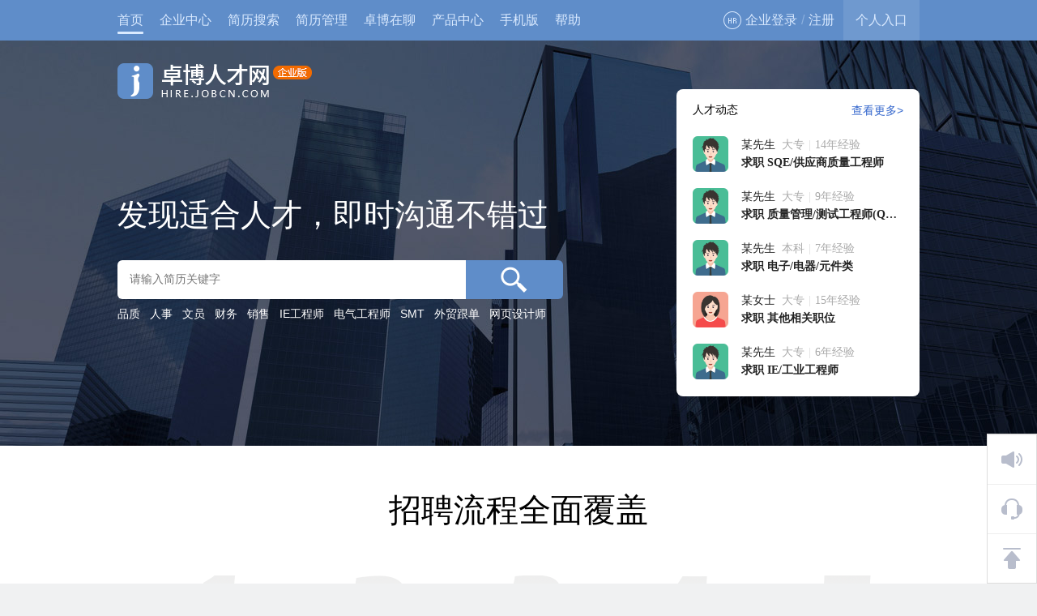

--- FILE ---
content_type: text/html; charset=GBK
request_url: http://hire.jobcn.com/?act=demo&_t=1680437103806
body_size: 11445
content:
<!DOCTYPE html> 

<html> 
<head>
    <meta charset="gb2312" />
    <title>卓博人才网（企业版）_专心打理招聘那些事！</title>
    
	<meta name="applicable-device" content="pc">
	<meta property="og:image"  content="https://www.jobcn.com/commImage/logo/logo2.png">
	
<link rel="shortcut icon" href="/favicon.ico"/>
<link href="/public/style/jobcn.core.2.css?ver=1537174389000" rel="stylesheet" />
<link href="http://www.jobcn.com/public/cactus/0.1b/skin/ui.min.css" rel="stylesheet" />
<link href="/public/style/style.css?ver=1703753500000" rel="stylesheet" />
<link href="/public/style/14.9/managementCenter.css?ver=1729645955000" rel="stylesheet" />
<link href="/public/style/14.9/style.css?ver=1764211058000" rel="stylesheet" />

<script>
window.jobcnX = window.jobcnX || {}
jobcnX.Person_Host = "http://www.jobcn.com" || "http://www.jobcn.com";
jobcnX.Company_Host = "http://hire.jobcn.com" || "http://hire.jobcn.com";
jobcnX.cssFileVersions = {
    "/public/style/style.2.css":"1729753642000",
    "/public/style/selector.css":"1537174393000"
};
</script>

<script charset="UTF-8" src="http://www.jobcn.com/public/cactus/lib/sea-2.1.1.min.js" id="jobcnjs" data-v="2014-02" data-host=""></script>
<script charset="UTF-8" src="http://hire.jobcn.com/public/10.2/config.min.js?1769011689912"></script>



    <link href="/public/style/14.9/index.v2.css?v=1694158663000" rel="stylesheet" />
    
</head>
<body class="default">

<!-- <div class="notice_tip" id="updateTip">
    <div class="jobcn_index">
		<div class="notice_tip_txt"><em></em>温馨提示：本网站计划于【11月21日 22:00 至 11月22日 03:00】进行系统升级，升级期间网站可能无法访问，如有不便，敬请谅解！<a title="关闭" class="notice_tip_close updateIcon">关闭</a></div>
    </div>
</div> -->

<script>
if(!window.jobcn)window.jobcn={};
if(!jobcn.Company)jobcn.Company={};
</script>


<div class="nav_header">
	<div class="jobcn_index clearfix nav_wrapper">
		<div class="nav">
			<ul class="clearfix">
				<li id="nh-index" ><a href="/?s=top/c&t=1769011689913" title="卓博人才网 - 首页">首页</a><span class="bottom_line"><span></span></span></li>
				<li id="nh-company"><a rel="nofollow" href="/company/?s=top/c&t=1769011689913" title="卓博人才网 - 企业中心">企业中心</a><span class="bottom_line"><span></span></span></li>
				<li id="nh-search" class="nav_search">
					<a href="/search/?s=top/c" title="卓博人才网 - 简历搜索" class="nav_title">简历搜索</a>
					<span class="bottom_line"><span></span></span>
					<ul class="nav_list hide">
						<li><a href="/search/?s=top/c">高级搜索</a></li>
						<li><a href="/search/searchquick.jsp?_t=1769011689913&s=top/c">精确搜索</a></li>
						<li><a href="/search/searcher/searchers.xhtml?_t=1769011689913&s=top/c">简历搜索器</a></li>
						<li><a href="/search/history/search.xhtml?_t=1769011689913&s=top/c">浏览过的简历</a></li>
						<li><a href="/search/recommend.jsp?_t=1769011689913&s=top/c">智能推荐</a></li>
						
					</ul>
				</li>
				<li id="nh-resumemanager" class="nav_resume">
					<a href="/company/resumeStore/listApplyResumes.xhtml?_t=1769011689913&s=top/c" title="卓博人才网 - 简历管理" class="nav_title">简历管理</a>
					<span class="bottom_line"><span></span></span>
					<ul class="nav_list hide">
						<li><a href="/company/resumeStore/listApplyResumes.xhtml?_t=1769011689913&s=top/c">应聘简历</a></li>
						<li><a href="/company/resumeStore/listRecommResumes.xhtml?_t=1769011689913&s=top/c">推荐简历</a></li>
						<li><a href="/company/resumeStore/listDownloadResumes.xhtml?_t=1769011689913&s=top/c">下载简历</a></li>
						<li><a href="/company/resumeStore/listCollectResumes.xhtml?_t=1769011689913&s=top/c">收藏简历</a></li>
						<li><a href="/company/resumeStore/listInterviewResumes.xhtml?_t=1769011689913&s=top/c">邀请面试</a></li>
					</ul>
				</li>
				<li>
					<a onclick="return jumpToWechat()" title="卓博人才网 - 卓博在聊">卓博在聊</a>
				</li>
				<li id="nh-product" class="nav_product">
					<a href="/company/vas/v2/eshop/index.xhtml?_t=1769011689913&s=top/c" title="卓博人才网 - 产品与服务">产品中心</a>
					<span class="bottom_line"><span></span></span>
				<!-- <span class="bottom_line"><span></span></span><span class="new">new</span>
					<ul class="nav_list hide">
						<li><a data-type="index" href="/company/vas/v2/eshop/product.xhtml?m.pc=JP&_t=1769011689913&s=top/c">职位发布</a></li>
						<li><a data-type="index" href="/company/vas/v2/eshop/product.xhtml?m.pc=RD&_t=1769011689913&s=top/c">简历下载</a></li>
						<li><a data-type="index" href="/company/vas/v2/eshop/product.xhtml?m.pc=JR&_t=1769011689913&s=top/c">职位刷新</a></li>
						<li><a data-type="index" href="/company/vas/v2/eshop/product.xhtml?m.pc=JC&_t=1769011689913&s=top/c">卓博在聊</a></li>
						<li><a data-type="index" href="/company/vas/v2/eshop/index.xhtml?_t=1769011689913&s=top/c">更多产品</a></li>
					</ul> -->
				</li>
        <li id="nh-apppage" class="nav_apppage"><a href="/special/appPage.jsp" title="手机版">手机版</a><span class="bottom_line"><span></span></span></li>
				<li id="nh-help" class="help_ico"><a href="/help/main.xhtml" title="帮助">帮助</a><span class="bottom_line"><span></span></span></li>
			</ul>
			<div class="nav_bottom_line"></div>
		</div>
		<div class="quick_menu clearfix">
			<script type="text/template" id="template-not-login">
				<div class="com_not_login">
					<ul>
						<li><a rel="nofollow" href="/login.jsp" id="jobcn_nav_userName"><i></i>企业登录</a><span class="line">/</span><a rel="nofollow" href="/reg/" id="jobcn_nav_action">注册</a></li>
					</ul>
				</div>
				<!-- <div class="com_login_lang com_login_dropdown">
							<div class="dropdown_toggle"><span></span></div>
							<div class="dropdown_menu hide">
								<div class="dropdown_icon"></div>
								<div class="com_login_lang_title">语言选择</div>
								<div class="com_login_lang_list" id="langList">
									<ul>
										<li style="border-top:0;"></li>
			
										<li></li>
									</ul>
								</div>
							</div> -->
				</div>
			</script>
			<script type="text/template" id="template-login">
				<div class="com_login_in">
					<div class="com_login_user com_login_dropdown">
						<div class="dropdown_toggle"><i></i><a href="/company/dashboard/index.xhtml?_t=1769011689913">{{userName}}</a></div>
						<div class="dropdown_menu hide">
							<div class="dropdown_icon"></div>
							<div class="com_login_user_info">
								<a href="/company/account/my_account.xhtml?_t=1769011689913">
									{% const comLogoUrl = '/companyimages/logos/' + comId.substring(0, 2) + '/' + comId.substring(2, 4) + '/' + comId + '_logo.jpg?_t=' + Math.random() %}
									<div class="com_login_user_avatar"><img src="http://image.jobcn.com{{comLogoUrl}}" border="0" height="40" width="40"></div>
									<div  class="com_login_user_nickname"><b>{{userName}}</b><br>ID：{{comId}}{% if(!isadmin) { %}<span>|</span>子账号{% } %}</div>
									<i class="com_login_user_arrow"></i>
								</a>
							</div>
							<div class="com_login_user_list">
								<ul>
									<li><a href="/company/dashboard/index.xhtml?_t=1769011689913"><i class="info_icon_01"></i>企业中心</a></li>
									<li><a href="/company/companyJob/pubPos.xhtml?_t=1769011689913"><i class="info_icon_02"></i>发布职位</a></li>
									<li><a href="/company/companyJob/adminJobV2.xhtml?_t=1769011689913"><i class="info_icon_03"></i>职位管理</a></li>
									<li><a href="/company/resumeStore/listApplyResumes.xhtml?_t=1769011689913&s=top/c"><i class="info_icon_04"></i>简历管理</a></li>
									<li><a href="/company/resumeStore/interviewSchedule.uhtml?_t=1769011689913"><i class="info_icon_05"></i>面试日程</a></li>
									<li><a href="/company/message/index.xhtml?_t=1769011689913&s=top/c"><i></i>站内消息</a></li>
								</ul>
							</div>
							<div class="com_login_user_exit"><a href="/company/logout.xhtml">退出账号</a></div>
						</div>
					</div>
				</div>
			</script>

			<div class="com_login_reg" id="login-reg-bar">
			
					<div class="com_not_login">
						<ul>
							<li><a rel="nofollow" href="/login.jsp" id="jobcn_nav_userName"><i></i>企业登录</a><span class="line">/</span><a rel="nofollow" href="/reg/?_t=1769011689913" id="jobcn_nav_action">注册</a></li>
						</ul>
					</div>
					
				
			</div>
			<div class="per_entrance">
				<a href="http://www.jobcn.com"><i></i>个人入口</a>
			</div>
		</div>
	</div>
</div>
<script>
if(typeof jobcn === 'object' && Object.prototype.toString.call(jobcn.load) === '[object Function]'){
    jobcn.load("ajax");
    jobcn.load("ol.box");
    jobcn.load("jquery.colorbox")
    jobcn.load("jquery.tip");
}

	seajs.use("c.all.page",function(a){a.initNavBar();})

</script>

<div class="default_banner">
    <div class="jobcn_index">
        <div class="default_banner_content clearfix">
            <h1 class="default_banner_logo"><a>卓博人才网</a></h1>
            <div class="default_banner_search">
                <div class="default_banner_search_tit">发现适合人才，即时沟通不错过</div>
                <div class="default_banner_search_form">
                    <form id="soTopResumeForm" action="/search/result.xhtml?s=search/home&_t=1769011689913" autocomplete="off" method="post">
                        <input type="hidden" name="s" value="search/top">
                        <input type="hidden" name="pagename" value="searcherfast">
                        <input type="hidden" name="ot" value="5">
                        <input type="hidden" name="workplace" value="" id="soTopResumeCityVal">
                        <input type="hidden" name="" value="" id="soTopResumeTownVal">
                        <input type="hidden" name="manualWp" value="" id="soTopResumeCityWrite">
                        <input type="hidden" id="soTopResumeTowns" value="">
                        <input type="hidden" id="soTopKwTypeVal" name="keywordType" value="">
                        
                        <input name="keyword1" id="soTopResumeKeywords" type="text" placeholder="请输入简历关键字"><button class="search_btn" type="submit" title="简历搜索"><i></i></button>
                        <div class="default_banner_search_autocomplete" id="keyword-autocomplete-list" ></div>
                        <div class="search-tip-error hide" id="search-tip-error"></div>
                    </form>
                </div>
                <div class="default_banner_search_hotkey">
                    <ul class="clearfix">
                        <li><a href="/search/result.xhtml?keyword1=%C6%B7%D6%CA&s=search/home&_t=1769011689913">品质</a></li>
                        <li><a href="/search/result.xhtml?keyword1=%C8%CB%CA%C2&s=search/home&_t=1769011689913">人事</a></li>
                        <li><a href="/search/result.xhtml?keyword1=%CE%C4%D4%B1&s=search/home&_t=1769011689913">文员</a></li>
                        <li><a href="/search/result.xhtml?keyword1=%B2%C6%CE%F1&s=search/home&_t=1769011689913">财务</a></li>
                        <li><a href="/search/result.xhtml?keyword1=%CF%FA%CA%DB&s=search/home&_t=1769011689913">销售</a></li>
                        <li><a href="/search/result.xhtml?keyword1=IE%B9%A4%B3%CC%CA%A6&s=search/home&_t=1769011689913">IE工程师</a></li>
                        <li><a href="/search/result.xhtml?keyword1=%B5%E7%C6%F8%B9%A4%B3%CC%CA%A6&s=search/home&_t=1769011689913">电气工程师</a></li>
                        <li><a href="/search/result.xhtml?keyword1=SMT&s=search/home&_t=1769011689913">SMT</a></li>
                        <li><a href="/search/result.xhtml?keyword1=%CD%E2%C3%B3%B8%FA%B5%A5&s=search/home&_t=1769011689913">外贸跟单</a></li>
                        <li><a href="/search/result.xhtml?keyword1=%CD%F8%D2%B3%C9%E8%BC%C6%CA%A6&s=search/home&_t=1769011689913">网页设计师</a></li>
                    </ul>
                </div>
            </div>
            <div class="default_banner_card" id="resumePanel">
                
            </div>
        </div>
    </div>
</div>



<div class="default_item">
    <div class="default_recruitment_process jobcn_index">
        <div class="default_item_hd">招聘流程全面覆盖</div>
        <div class="default_item_bd">
            <ul class="clearfix">
                <li><i class="pubpos_icon"></i><p>职位发布</p></li>
                <li><i class="search_icon"></i><p>简历搜索</p></li>
                <li><i class="manage_icon"></i><p>简历管理</p></li>
                <li><i class="interview_icon"></i><p>面试跟进</p></li>
                <li><i class="offer_icon"></i><p>人才录用</p></li>
            </ul>
        </div>
    </div>
</div>
<div class="default_item">
    <div class="default_code_service jobcn_index">
        <div class="default_item_hd">专业服务增效招聘</div>
        <div class="default_item_bd">
            <ul class="clearfix">
                <li><i class="apply_icon"></i><h3>高频曝光 吸引应聘</h3><p>仅需1元，职位就能上热搜</p></li>
                <li><i class="precise_icon"></i><h3>主动搜索 精挑人才</h3><p>800W+优质简历随你挑</p></li>
                <li><i class="chat_icon"></i><h3>沟通破冰 在线畅聊</h3><p>看得再多，还不如聊上几句</p></li>
            </ul>
            <div class="default_code_service_btn"><a href="/company/vas/v2/eshop/index.xhtml?_t=1769011689913">进入招聘产品中心</a></div>
        </div>
    </div>
</div>
<div class="default_item">
    <div class="default_system_feature jobcn_index">
        <div class="default_item_hd">招聘管理系统特色</div>
        <div class="default_item_bd">
            <div class="tab_hd"><a href="javascript:;" class="active">多端操作  智慧协同</a><a href="javascript:;">海量简历  多维管理</a><a href="javascript:;">人才推荐  智能高效</a></div>
            <div class="tab_bd ">
                <div class="default_system_feature_content clearfix">
                    <div class="default_system_feature_text">
                        <p>支持电脑+手机多端口同步操作，招聘得心应手。<br>团队共享简历备注信息，高效协同跟进候选人。</p>
                        <div><a href="http://hire.jobcn.com/help/detail.xhtml?id=1467" target="_blank">了解详情</a></div>
                    </div>
                    <div class="default_system_feature_img"><img src="/commImage/10.2/banner/540_360_1.jpg" alt="" width="540" height="360" border="0"></div>
                </div>
            </div>
            <div class="tab_bd hide">
                <div class="default_system_feature_content clearfix">
                    <div class="default_system_feature_text">
                        <p>灵活搜索加智能推荐，能在海量简历中快速定位人才。</p>
                        <p>多维度呈现候选人情况，简历管理轻松有序。</p>
                        <div><a href="http://hire.jobcn.com/help/detail.xhtml?id=1466" target="_blank">了解详情</a></div>
                    </div>
                    <div class="default_system_feature_img"><img src="/commImage/10.2/banner/540_360_2.jpg" alt="" width="540" height="360" border="0"></div>
                </div>
            </div>
            <div class="tab_bd hide">
                <div class="default_system_feature_content clearfix">
                    <div class="default_system_feature_text">
                        <p>智能匹配职位推送，让职位展现在合适的群体面前。</p>
                        <p>职位动态及时反馈，以数据驱动效率，揽才快人一步。</p>
                        <div><a href="http://hire.jobcn.com/help/detail.xhtml?id=1468" target="_blank">了解详情</a></div>
                    </div>
                    <div class="default_system_feature_img"><img src="/commImage/10.2/banner/540_360_3.jpg" alt="" width="540" height="360" border="0"></div>
                </div>
            </div>
        </div>
    </div>
</div>
<div class="default_item" style="border:0;">
    <div class="default_zph_special jobcn_index">
        <div class="default_item_hd">招聘汇活动</div>
        <div class="default_item_bd">
            <ul class="clearfix">
                <li class="action"><div><a href="http://www.jobcn.com/company/highquality/index.xhtml?_t=1769011689913" target="_blank"><img src="/commImage/10.2/banner/230_300_1.jpg" alt="卓博优企" border="0" height="300" width="230" valign="top"></a></div></li>
                <li class="finish"><div><a href="http://www.jobcn.com/zph/2022gqyp/?_t=1769011689913" target="_blank"><img src="/commImage/10.2/banner/230_300_2.jpg" alt="行业专场" border="0" height="300" width="230" valign="top"></a></div></li>
                <li class="finish"><div><a href="http://www.jobcn.com/zph/xiaoshou.xhtml?_t=1769011689913" target="_blank"><img src="/commImage/10.2/banner/230_300_3.jpg" alt="销售职位" border="0" height="300" width="230" valign="top"></a></div></li>
                <li class="expected"><div><p>敬请期待<br>...</p></div></li>
            </ul>
        </div>
    </div>
</div>
<div class="default_register">
    <div class="jobcn_index">
        <p class="default_register_text">卓博人才网让你招聘更从容</p>
        <div class="default_register_btn"><a href="/reg/?_t=1769011689913" title="注册招聘企业会员">注册招聘企业会员</a></div>
    </div>
</div>


<script type="text/template" id="tpl-resume">
    {% var loadMoreHref = '/search/result.xhtml?_t=' + (new Date()).getTime();
       if(viewType === 'recommend') { %}
           loadMoreHref = '/search/choosePos2Recommend.xhtml?_t=' + (new Date()).getTime();
    {% } %}
    <div class="default_banner_card_hd">人才动态<a href="{{loadMoreHref}}">查看更多></a></div>
    <div class="default_banner_card_bd">
        <ul>
{% for(var i = 0, len = rows.length; i < len && i < 4; i++) {
var resume = rows[i];
var imgServer = 'https://image.jobcn.com/PersonPhoto/portrait/';
%}
    <li>
        <a href="/search/view.xhtml?ref={{encodeResumeIdMap[resume.referenceId]}}&dirflag=find">
            {%
            var _avatarLink;
            if (resume.hasProfilePhoto === 1) {
                _avatarLink = imgServer + resume.profilePhoto;
            } else if ( (resume.hasProfilePhoto === 2 || resume.hasProfilePhoto === -1) && resume.gender === 1 ) {
                _avatarLink = '/commImage/ui/icon/b_career_card.png';
            } else if ( (resume.hasProfilePhoto === 2 || resume.hasProfilePhoto === -1) && resume.gender === 2 ) {
                _avatarLink = '/commImage/ui/icon/g_career_card.png';
            } else {
                if (resume.gender === 2) {
                    _avatarLink = '/commImage/ui/icon/g_career_card.png';
                } else {
                    _avatarLink = '/commImage/ui/icon/b_career_card.png';
                }
            }
            %}
            <span class="default_banner_card_avatar">
                <img src="{{_avatarLink}}" width="44" border="0">
            </span>
            <div>
                <div class="default_banner_card_info">{{displayNameMap[resume.referenceId]}}<span>{{resume.highestDegree}}{% if(resume.workedYear > 0 || resume.workedMonth > 0) { %}<em>|</em>{% if(resume.workedMonth > 0 && resume.workedYear <= 0) { %}{{resume.workedMonth}}个月经验{% } else { %}{{resume.workedYear}}年经验{% } %}{% } %}</span></div>
                <div class="default_banner_card_name">{% if(viewType === 'recommend') { if(resume.posName) { %}适合 {{resume.posName}}{% } }else{ if(resume.jobFunDescs && resume.jobFunDescs.length > 0) { %}求职 {{resume.jobFunDescs[0]}}{% } } %}</div>
            </div>
        </a>
    </li>
{% } %}
        </ul>
    </div>
</script>
<script type="text/template" id="tpl-more">
</script>
<script>
seajs.use(['c.default', 'jQuery','c.all.page'], function(index,jq,allPage) {
    var $feature = $('.default_system_feature'),
        $hdItem = $feature.find('.tab_hd a'),
        $bdItem = $feature.find('.tab_bd');
        
        // 首页搜索关键词联想
        allPage.initSearchComplete()

        allPage.initSearchForm('Top')

    $hdItem.each(function(index,el){
        $(el).on('hover',function(){
            $(this).addClass('active').siblings().removeClass('active');
            $bdItem.addClass('hide').eq(index).removeClass('hide')
        })
    })

    index.initRecommendResume({async: true});
});
</script>

<div class="footer">
	<div class="jobcn_index footer_information clearfix">
		<div class="footer_information_left">
			<dl class="footer_information_left_logo">
				<dt><img src="/commImage/logo/footerLogo2.png" alt="卓博人才网" border="0"></dt>
			</dl>
			<dl class="footer_information_left_contact">
				<dt>联系方式<br><span style="color:#bbb; font-weight:normal; float:none !important; font-size:10px;">(工作日：9:00~12:00、14:00~17:30)</dt>
				<dd>
					<ul>
						
						<li class="ServiceLine">服务热线：0769-22888212<div>180 3822 1922</div></li>
						<li>QQ客服：<a target="_blank" href="http://wpa.qq.com/msgrd?v=3&amp;uin=916718515&amp;site=qq&amp;menu=yes">916718515</a></li>
						<li class="last">微信客服：<a href="https://work.weixin.qq.com/kfid/kfc437d9be203371b7f" target="_blank">企业客服中心>></a></li>
					</ul>
				</dd>
			</dl>
		</div>
		<div class="footer_information_right">
			<dl class="footer_information_right_about">
				<dt><a href="http://www.jobcn.com/about/v2/?s=footer/p" target="_blank" rel="nofollow" title="关于我们">关于我们</a></dt>
				<dd>
					<ul>
						<li><a href="http://www.jobcn.com/about/v2/introduce.jsp?s=footer/p" rel="nofollow" target="_blank" title="卓博介绍">卓博介绍</a></li>
						<li><a href="http://www.jobcn.com/about/v2/product.jsp?s=footer/p" rel="nofollow" target="_blank" title="产品服务">产品服务</a></li>
						<li class="last"><a href="http://www.jobcn.com/about/v2/dynamic.jsp?s=footer/p" target="_blank" title="卓博动态">卓博动态</a></li>
					</ul>
				</dd>
			</dl>
			<dl>
				<dt><a href="http://www.jobcn.com/" rel="nofollow" target="_blank" title="个人求职">个人求职</a></dt>
				<dd>
					<ul>
						<li><a href="http://www.jobcn.com/person/resume/myresume.xhtml?s=footer/p" rel="nofollow" target="_blank" title="注册简历">注册简历</a></li>
						<li><a href="http://www.jobcn.com/search/?s=footer/p" rel="nofollow" target="_blank" title="搜索职位">搜索职位</a></li>
						<li class="last"><a href="http://www.jobcn.com/help/main.xhtml?s=footer/p" rel="nofollow" target="_blank" title="个人帮助">个人帮助</a></li>
					</ul>
				</dd>
			</dl>
			<dl>
				<dt><a href="/?s=footer/p" rel="nofollow" target="_blank" title="企业招聘">企业招聘</a></dt>
				<dd>
					<ul>
						<li><a href="/company/companyJob/pubPos.xhtml/?s=footer/p" rel="nofollow" target="_blank" title="发布职位">发布职位</a></li>
						<li><a href="/search/?s=footer/p" rel="nofollow" target="_blank" title="搜索简历">搜索简历</a></li>
						<li class="last"><a href="/help/main.xhtml/?s=footer/p" rel="nofollow" target="_blank" title="企业帮助">企业帮助</a></li>
					</ul>
				</dd>
			</dl>
			<dl class="footer_information_right_mobile">
				<dt>手机求职招聘更方便</dt>
				<dd>
					<ul>
						<li class="JobcnApp"><a href="/special/appPage.jsp?s=footer/p" rel="nofollow" target="_blank" title="卓博人才网APP"><i></i>卓博人才网APP</a></li>
						<li class="WeChat last">
							<a class="mobile_tab">
								<div class="mobile_tab_hd"><i></i>卓博人才网公众号</div>
								<div class="mobile_tab_bd hide clearfix">
									<div><img src="http://www.jobcn.com/touch/commImage/about/QRCode_person.png" alt="个人求职" border="0" width="88" height="88"><span>个人求职</span></div>
									<div><img src="http://www.jobcn.com/touch/commImage/about/QRCode_company.png" alt="企业招聘" border="0" width="88" height="88"><span>企业招聘</span></div>
								</div>
							</a>
						</li>
					</ul>
				</dd>
			</dl>
		</div>
	</div>
	<div class="jobcn_index footer_copyright clearfix">
		<div class="footer_copyright_left">
			<span>&copy;</span>
			<a href="http://www.jobcn.com" target="_blank" title="卓博人才网">广东卓博信息科技有限公司</a>
			<span>版权所有</span>
			<a class="ft_a_margin" rel="nofollow" href="http://www.jobcn.com/about/permit.htm?s=footer/p" target="_blank" title="粤B2-20040458">粤B2-20040458</a>
			<a class="ft_a_margin" rel="nofollow" href="http://beian.miit.gov.cn/" target="_blank" title="粤B2-20040458">粤ICP备09027564号</a>
			<a class="ft_a_margin" rel="nofollow" href="http://www.beian.gov.cn/portal/registerSystemInfo?recordcode=44190002000202" target="_blank" title="粤公网安备44190002000202号">粤公网安备44190002000202号</a>
			<a class="ft_a_margin" rel="nofollow" href="http://www.jobcn.com/about/images/hrspermit.jpg" target="_blank" title="人力资源服务许可证">人力资源服务许可证</a>
		</div>
		<div class="footer_copyright_right">
			<a rel="nofollow" href="http://www.jobcn.com/about/v2/law.jsp?s=footer/p" target="_blank" title="法律声明">法律声明</a>
			<span>|</span>
			<a rel="nofollow" href="http://www.jobcn.com/about/v2/secrecy.jsp?s=footer" target="_blank" title="隐私保护">隐私保护</a>
			<span>|</span>
			<a rel="nofollow" href="http://www.jobcn.com/about/v2/com.jsp?s=footer" target="_blank" title="用户协议">用户协议</a>
			<span>|</span>
			<a rel="nofollow" href="http://www.jobcn.com/help/checkbrowser.jsp?s=footer" target="_blank" title="浏览器检查">浏览器检查</a>		
		</div>
	</div>
</div>
<script>

    seajs.use('c.all.page',function(a){
        a.initAnalytics(true);
    });
    
</script>

<script type="text/template" id="sessionChangeTips">
<div class="box-content">
	<div class="icon_box" style="text-align:left">
		<div class="icon_box_ctn" >
			<p class="icon_box_desc" style="font-size:14px;">当前已切换为：<span style="font-weight:bold;font-size:16px;">{{ComName}}</span>，请谨慎操作！</p>
			<p style="font-size:12px;color:#888;line-height:18px;padding-top:20px;text-align:left">温馨提示：当打开多家企业时，先打开的企业会自动替换成最后打开的企业。</p>
			<p> </p>
		</div>
		
	</div>
	
	<div class="box-button">
		<div class="btn fr">
			<button class="box-ok">我知道了</button>
		</div>
	</div>
</div>

</script>


<script src="http://www.jobcn.com/public/cactus/0.1b/vue3/vue3.global.min.js"></script>

<script>
  seajs.use('tim.nologin')
</script>

<div id="root" v-cloak>
  <div class="bottomTools">
    <tool-box 
      :rows="toolList" 
      direction="column" 
      @click="toggleDialog"
    />
  </div>
  <!-- 所有 dialog -->
  
<transition name="fade-right">

  <recruit-guide-dialog 
    v-if="showDialogName === '招聘自助指引'" 
    v-bind="otherData" 
    @close="showDialogName = ''"  
  />

</transition>

<!-- <transition name="fade-right">

  <visitor-dialog v-if="showDialogName === '职位访客'" @close="showDialogName = ''" />

</transition> -->

<transition name="fade-right">

  <history-dialog v-if="showDialogName === '简历浏览记录'" @close="showDialogName = ''" />

</transition>

<transition name="fade-right">

  <notice-dialog 
    v-if="showDialogName === '公告提醒'" 
    @close="showDialogName = ''" 
    :tab-one="newestNotice"
    :tab-two="loginNotice"
  />
  
</transition>

<transition name="fade-right">

  <service-dialog 
    v-if="showDialogName === '客服中心'" 
    :sales="personServiceData"
    @close="showDialogName = ''" 
  />
  
</transition>
</div>

<!-- components -->
<script type="text/x-template" id="Loading">
  <div class="el-loading-mask">
    <div class="el-loading-spinner">
      <svg viewBox="25 25 50 50" class="circular">
        <circle cx="50" cy="50" r="20" fill="none" class="path"></circle>
      </svg>
    </div>
  </div>
</script>



<script type="text/x-template" id="empty">
  <div class="empty-con">
      <img src="/commImage/10.2/ui/icon/empty_data_pic.png">
      <p>无数据</p>
  </div>
</script>

<script type="text/x-template" id="toolbox">
  <div :class="{'rows': direction === 'rows'}" class="jobcn_fullscreen_sidebar_quick">
      <a target="_blank" href="/im/window.xhtml" :style="{'display': direction === 'rows' ? 'flex' : 'none'}">
        <div style="display:flex;justify-content:center;align-items:center;height:30px;background-color:#D7D7D735;width:100%;cursor:pointer;">
          <span style="color:#0000FF;">查看更多</span>
        </div>
      </a>
      <ul id="bottomtools">
          <li v-for="(item, index) of rows" :key="item.title" :class="{active: item.active}">
              <a @click.stop="$emit('click', item.title)" :title="item.title">
                  <p :class="item.class">{{item.title}}</p>
                  <span v-if="direction === 'rows'">{{item.shortName}}</span>
                  <i class="icon_num" v-if="item.count">{{ item.count }}</i>
                  <i class="icon_dot" v-if="item.dot"></i>
              </a>
          </li>
      </ul>
  </div>
</script>


<script type="text/x-template" id="notice-dialog">
  <div class="jobcn_fullscreen_sidebar_dialog">
    <div class="hd">
      <h3>公告及提醒</h3> 
      <a @click="$emit('close')">收起&gt;</a>
    </div>
    <div class="bd tab">
      <div class="tab_hd">
        <ul class="clearfix">
          <li :class="{'active': tabIndex == 0, 'icon_new': tabOneDot}" @click="tabIndex = 0">
            <a>最新公告</a>
          </li>
          <li v-if="isLogin" :class="{'active': tabIndex == 1, 'icon_new': tabTwoDot}" @click="tabIndex = 1">
            <a>登录提醒</a>
          </li>
        </ul>
      </div>

      <div class="tab_bd" v-if="tabIndex == 0">
        <div class="new_announcement" v-if="tabOne.length">
          <div class="content scrollbar">
            <ul>
              <li class="item" v-for="item of tabOne">
                <a target="_blank" :href="'http://www.jobcn.com' + '/dynamiclogs/detail.xhtml?id=' + item.id" :title="item.topic">
                  <div class="item_content">
                    <h4>{{ item.topic }}</h4>
                    <img v-if="item.coverImgUrl" :src="item.coverImgUrl" style="width:100%">
                    <p>{{ item.summary }}</p>
                  </div>
                  <div class="item_date">{{item.publishDate}}<span>|</span>分类：{{item.topicType}}</div>
                  <i class="item_new" v-if="isNew(item.publishDate)">new</i>
                </a>
              </li>
            </ul>
          </div>
          <div class="more">
              <a target="_blank" :href="'http://www.jobcn.com' + '/about/v2/dynamic.jsp'">
                  查看全部公告&gt;
              </a>
          </div>
        </div>

        <no-data v-else></no-data>
      </div>

      <div class="tab_bd" v-else>
          <div class="remind_login" v-if="tabTwo.first && tabTwo.second">
              <div class="content scrollbar">
                  <ul>
                      <li class="item">
                          <div class="item_content">
                              <h4>登录异常提醒</h4>
                              <ul>
                                  <li>
                                      <i class="icon_pc"></i>
                                      <div class="login_ip">
                                          当前登录IP： {{tabTwo.first.ip}} 
                                          <a target="_blank" :href="'https://www.ipshudi.com/' + tabTwo.first.ip">查询</a>
                                      </div>
                                      <div class="login_mode">
                                          {{tabTwo.first.logonDate}}
                                          <span>|</span>
                                          {{loginDevice[tabTwo.first.loginDevice]}}
                                      </div>
                                  </li>
                                  <li>
                                      <i class="icon_phone"></i>
                                      <div class="login_ip">
                                          上次登录IP：<span class="red">{{tabTwo.second.ip}}</span> 
                                          <a target="_blank" :href="'https://www.ipshudi.com/' + tabTwo.second.ip">查询</a>
                                      </div>
                                      <div class="login_mode">
                                          {{tabTwo.second.logonDate}}
                                          <span>|</span>
                                          {{loginDevice[tabTwo.second.loginDevice]}}
                                      </div>
                                  </li>
                              </ul>
                              <p>如果您发现账户存在异常登录情况，为保障账户安全，请及时修改密码！</p>
                          </div>
                          <div class="item_passwrod">
                              <a target="_blank" href="/company/account/my_account.xhtml">修改密码</a>
                          </div>
                          <i v-if="tabTwo.isNewNow" class="icon_new">new</i>
                      </li>
                      <li class="item" v-if="tabTwo.isPopupLoginTips">
                          <div class="item_content">
                              <h4>账号安全提醒</h4>
                              <img src="/commImage/10.2/banner/330_110_1.jpg" width="330" height="110">
                              <p>您当前账号的密码已使用超过60天，为了贵公司的账户安全，我们建议您定期修改密码。</p>
                          </div>
                          <div class="item_passwrod">
                              <a target="_blank" href="/company/account/my_account.xhtml">修改密码</a>
                          </div>
                      </li>
                  </ul>
              </div>
              <div class="more">
                  <a target="_blank" href="/company/account/login_history.xhtml">查看登录记录&gt;</a>
              </div>
          </div>

          <no-data v-else></no-data>
      </div>
    </div>
  </div>
</script>


<script type="text/x-template" id="service-dialog">
  <div class="jobcn_fullscreen_sidebar_dialog">
      <div class="hd">
          <h3>客户服务支持</h3> 
          <a @click="$emit('close')">收起&gt;</a>
      </div>
      <div class="bd tab">
          <div class="tab_hd">
              <ul class="clearfix">
                  <li :class="{'active': tabIndex == 0}" @click="tabIndex = 0"><a>人工服务</a></li>
                  <li :class="{'active': tabIndex == 1}" @click="tabIndex = 1"><a>帮助中心</a></li>
              </ul>
          </div>
          <div class="tab_bd" v-if="tabIndex == 0">
              <div class="customer_server_support_manual">
                  <div class="content scrollbar">
                      <div class="item" v-if="isLogin && sales.name">
                          <h4>客户经理</h4>
                          <p>招聘过程中遇到任何问题，可联系您的客户经理：</p>
                          <ul>
                              <li>客户经理：{{sales.name}}</li>
                              <li v-if="sales.extension == '8090'">咨询电话：19928198105</li>
                              <li v-else-if="sales.extension == '8559'">咨询电话：18038222398</li>
                              <li v-else-if="sales.extension == '8392'">咨询电话：18038222258</li>
                              <li v-else-if="sales.extension == '8128'">咨询电话：18038221922</li>
                              <li v-else>咨询电话：0769 - 22888212 转 {{sales.extension}}</li>
                              <li>电子邮箱：<a :href="'mailto:' + sales.email">{{sales.email}}</a></li>
                          </ul>
                          <p>您也可以微信扫码进行联系：</p>
                          <div class="item_qrcode">
                              <img :src="sales.qrcode" width="114" height="114">
                          </div>
                      </div>
                      <div class="item">
                          <h4>企业客服中心</h4>
                          <p>招聘过程中遇到任何问题，可联系卓博客服中心：</p>
                          <ul>
                              <li>客服电话：0769 - 22888212</li>
                              <li>客服邮箱：<a href="mailto:cs@jobcn.com">CS@jobcn.com</a></li>
                              <li>QQ客服： <a target="_blank" href="http://wpa.qq.com/msgrd?v=3&uin=916718515&site=qq&menu=yes">916718515</a></li>
                              <li>微信客服：<a target="_blank" href="https://work.weixin.qq.com/kfid/kfc437d9be203371b7f">点击进入客服中心</a></li>
                          </ul>
                          <div class="item_feedbook">
                              <a target="_blank" href="https://www.jobcn.com/about/v2/contact.jsp">
                                  在线反馈&gt;&gt;
                              </a>
                          </div>
                      </div>
                  </div>
              </div>
          </div>	
          <div class="tab_bd" v-else>
              <div class="customer_server_support_help">
                  <div class="content scrollbar">
                      <div class="help_form">
                          <input @keyup.enter="search" v-model="inputVal" placeholder="输入你的问题" class="help_form_input">
                          <i @click="search" class="help_form_search"></i>
                      </div>
                      <div class="help_list">
                          <h4>你可能需要的帮助：</h4>
                          <ul>
                              <li class="help_pic">
                                  <a href="https://hire.jobcn.com/help/detail.xhtml?id=1446" target="_blank" title="卓博招聘系统使用指南">
                                      <img src="/commImage/10.2/banner/360_80_1.jpg" alt="卓博招聘系统使用指南" border="0" height="80" width="360">
                                  </a>
                              </li>
                              <li><a href="https://hire.jobcn.com/help/detail.xhtml?id=1472" target="_blank">如何快速批量修改职位信息？</a></li>
                              <li><a href="https://hire.jobcn.com/help/detail.xhtml?id=1471" target="_blank">如何自动刷新职位？</a></li>
                              <li><a href="https://hire.jobcn.com/help/detail.xhtml?id=1263" target="_blank">如何暂停或恢复职位刷新？</a></li>
                              <li><a href="https://hire.jobcn.com/help/detail.xhtml?id=1150" target="_blank">搜索简历有几种方式？</a></li>
                              <li><a href="https://hire.jobcn.com/help/detail.xhtml?id=332" target="_blank">如何进行简历高级搜索？</a></li>
                              <li><a href="https://hire.jobcn.com/help/detail.xhtml?id=1485" target="_blank">如何设置简历搜索关键字？</a></li>
                              <li><a href="https://hire.jobcn.com/help/detail.xhtml?id=1275" target="_blank">如何使用职位标识？</a></li>
                              <li><a href="https://hire.jobcn.com/help/detail.xhtml?id=337" target="_blank">收藏简历有什么作用？</a></li>
                          </ul>
                      </div>
                  </div>
                  <div class="more">
                      <a target="_blank" href="/help/main.xhtml">更多帮助&gt;</a>
                  </div>
              </div>
          </div>	
      </div>
  </div>
</script>
        

<script>
    function jumpToWechat() {
        /**
         * 有AppleWebKit才支持动态切换浏览器tab，而不是打开新窗口
         */
        if (navigator.userAgent.indexOf('AppleWebKit') !== -1) {
            window.open('/im/window.xhtml#1', 'wechat')
        } else {
            window.open('/im/window.xhtml#1')
        }
        return false
    }
</script>

<!--218003-->
<script>
     seajs.use(["util"],function(util){
         
     });
</script>
</body>
</html>

--- FILE ---
content_type: text/html; charset=GBK
request_url: http://hire.jobcn.com/company/dashboard/recommresumes.uhtml
body_size: 1289
content:
<!DOCTYPE html>


<div class="default_banner_card_hd">人才动态<a href="/search/result.xhtml?_t=1769011694728">查看更多></a></div>
<div class="default_banner_card_bd">
    <ul>
        
        <li>
            <a target="_blank" href="/search/view.xhtml?ref=219FCD048838A80C5756265F2A972B191AD20F7F15721467&dirflag=find">
                <span class="default_banner_card_avatar">
                <img src="/commImage/ui/icon/b_career_card.png" width="44" border="0">
                </span>
                <div>
                    <div class="default_banner_card_info">某先生<span>大专<em>|</em>14年经验</span></div>
                    <div class="default_banner_card_name">求职 SQE/供应商质量工程师</div>
                </div>
            </a>
        </li>
        
        <li>
            <a target="_blank" href="/search/view.xhtml?ref=22224A4B433CC14DFE2243924D776F9BC365348294774593&dirflag=find">
                <span class="default_banner_card_avatar">
                <img src="/commImage/ui/icon/b_career_card.png" width="44" border="0">
                </span>
                <div>
                    <div class="default_banner_card_info">某先生<span>大专<em>|</em>9年经验</span></div>
                    <div class="default_banner_card_name">求职 质量管理/测试工程师(QA/QC工程师)</div>
                </div>
            </a>
        </li>
        
        <li>
            <a target="_blank" href="/search/view.xhtml?ref=FFE059D92465704185BBAFCA1579921AB1D450C37F8551B0&dirflag=find">
                <span class="default_banner_card_avatar">
                <img src="/commImage/ui/icon/b_career_card.png" width="44" border="0">
                </span>
                <div>
                    <div class="default_banner_card_info">某先生<span>本科<em>|</em>7年经验</span></div>
                    <div class="default_banner_card_name">求职 电子/电器/元件类</div>
                </div>
            </a>
        </li>
        
        <li>
            <a target="_blank" href="/search/view.xhtml?ref=0EB532463792308A5B5C18FD09D2919EB1D450C37F8551B0&dirflag=find">
                <span class="default_banner_card_avatar">
                <img src="/commImage/ui/icon/g_career_card.png" width="44" border="0">
                </span>
                <div>
                    <div class="default_banner_card_info">某女士<span>大专<em>|</em>15年经验</span></div>
                    <div class="default_banner_card_name">求职 其他相关职位</div>
                </div>
            </a>
        </li>
        
        <li>
            <a target="_blank" href="/search/view.xhtml?ref=B688931923E0D608BEB6372992FC81A6B095D2293B8FD26E&dirflag=find">
                <span class="default_banner_card_avatar">
                <img src="/commImage/ui/icon/b_career_card.png" width="44" border="0">
                </span>
                <div>
                    <div class="default_banner_card_info">某先生<span>大专<em>|</em>6年经验</span></div>
                    <div class="default_banner_card_name">求职 IE/工业工程师</div>
                </div>
            </a>
        </li>
        
    </ul>
</div>

<script>
var initData = {
        
        resumeIds: '73183911540293632,73747018362716161,73746997199765505,73747011735650305,73747017097019393,73747000820760577,73465457523228673,74028502342762497,73747015024967681,72339500628115457,73746980772249601,74028468049674241,73465440334446593,73747023744860161,73465440274219009,72339430426804224,73465459958611969,73746988792872961,72620914424283136,74028502809575425,73746983062077441,74028502846603265,73465445099110401,74028502538256385,73746949105713153,73747022497316865,73746965511471105,74028502833496065,73747019181391873,73465452618711041,72902318247051264,73465469486039041,73746963458359297,73747022426275841,74028502791487489,73746971433631745,73747007267274753,73746999528980481,73747021258817537,74028502549135361,73747009062633473,73746988479545345,73746969723600897,73746930486411265,73746987614470145,74028501994766337,73465460427063297,73747003664498689,74028502636494849,73746869130756099',
        async: true   //true - ajax
    };
</script>

--- FILE ---
content_type: text/css
request_url: http://hire.jobcn.com/public/style/jobcn.core.2.css?ver=1537174389000
body_size: 996
content:
html, body, div, span, applet, object, iframe,h1, h2, h3, h4, h5, h6, p, blockquote, pre,a, abbr, acronym, address, big, cite, code,del, dfn, em, img, ins, kbd, q, s, samp,small, strike, strong, sub, sup, tt, var,b, u, i, center,dl, dt, dd, ol, ul, li,fieldset, form, label, legend,table, caption, tbody, tfoot, thead, tr, th, td,article, aside, canvas, details, embed,figure, figcaption, footer, header, hgroup,menu, nav, output, ruby, section, summary,time, mark, audio, video {
margin: 0;
padding: 0;
border: 0;
font-size:100%;
font: inherit;
font-family:"Microsoft yahei",Tahoma,Arial,SimSun;
}
/* HTML5 display-role reset for older browsers */
article, aside, details, figcaption, figure,
footer, header, hgroup, menu, nav, section {
display: block;
}
h1,h2,h3,h4,h5,h6{font-size:100%;font-weight:normal}
ol,ul{list-style:none}
table{border-collapse:collapse;border-spacing:0;}
input,textarea,select{font-family:inherit;font-size:inherit;font-weight:inherit}
.b,.bold {font-weight:700;}
.f10{font-size:10px}
.f12{font-size:12px}
.f13{font-size:13px}
.f14{font-size:14px}
.f16{font-size:16px;}
.f18{font-size:18px;}
.f20{font-size:20px;}
.f24{font-size:24px;}

.relative{position:relative}

/*jobcn click code*/
.jobcn_click_code a{border:1px solid #ccc;background:#f7f7f7;border-radius:2px;text-align:center;line-height:22px;height:22px;padding:8px;display:block;color:#555555 !important;font-size:14px;}
.jobcn_click_code a:hover{text-decoration:none !important;}
.jobcn_click_code i{width:18px !important;height:18px !important;display:inline-block !important;vertical-align:top;margin:2px 5px;background:url("/commImage/10.2/ui/icon/100.png") no-repeat !important;position:static !important;}
.jobcn_click_code_success a{border-color:#5eb75d;background:#f2ffea;color:#5eb75d !important;cursor: default;}
.jobcn_click_code_success i{background-position:0 -50px !important;}
.jobcn_click_code_reset i{background-position:-50px 0 !important;}

#baidu_jsapi_watermark{opacity:0;}

--- FILE ---
content_type: text/css
request_url: http://www.jobcn.com/public/cactus/0.1b/skin/ui.min.css
body_size: 3308
content:
.alertLayer{width:360px;margin:0 auto;box-shadow:0 0 8px #555}.alertInner{background:#FFF;font:bold 12px/30px Arial,simsun,sans-serif;color:#555}.alertInner .alert-hd{padding:5px 10px;overflow:hidden;zoom:1;border-bottom:1px solid #DDD}.alertInner .alert-hd h3{float:left;padding:0 2px;margin:0;text-align:left;font-size:14px;font-weight:bold}.alertClose{float:right;margin-top:5px;height:20px;width:21px;line-height:22px;text-align:center;font-size:16px;font-weight:400;text-decoration:none;cursor:pointer;background:url(/commImage/10.2/ui/btn/btn03.png) no-repeat -150px 0;text-indent:-500px;overflow:hidden}.alertCon{padding:30px 20px;min-height:60px;min-width:260px;_height:60px;_width:260px;text-align:center;font-size:14px;max-height:1000px;max-width:500px;font-weight:normal;line-height:24px}.jobcn-loading .jobcn-loading-con{width:32px;height:32px;background-image:url(/commImage/ui/loading/loadingMask.gif)}.jobcn-localLoading .jobcn-loading-con{text-indent:-200px;width:32px;height:32px;background-image:url(/commImage/10.2/ui/icon/loading.gif)}.jobcn_ui_warn{box-shadow:0 0 8px #222;border-radius:2px;background:#FFF;width:360px;margin:0 auto;position:relative}.jobcn_ui_warn .warn_header{padding:0;margin:0;height:0;line-height:0;border:0;position:relative}.jobcn_ui_warn .warn_header .warn_close{top:2px;right:2px;width:20px;height:20px;background:url("/commImage/10.2/ui/btn/btn03.png") -150px 0 no-repeat;overflow:hidden;position:absolute}.jobcn_ui_warn .state_ul{line-height:100px;height:100px;text-align:center;font-size:14px;font-weight:bold}.jobcn_ui_warn .state_ul .failure{background:url("pupop_icon.png") 0 -200px no-repeat;padding:8px 20px;zoom:1;_margin:30px 0;_vertical-align:middle}.jobcn_ui_warn .state_ul .success{background:url("pupop_icon.png") 0 -150px no-repeat;padding:5px 15px;zoom:1;_margin:35px 0;_vertical-align:middle;margin-right:4px}.jobcn_person_login{overflow:hidden;border:0;box-shadow:0 0 8px #222}.jobcn-box-1{background:#fff;overflow:auto;padding-box;background-clip:padding-box;-webkit-background-clip:padding-box}.jobcn-box-1 .box-header{height:38px;line-height:38px;border-bottom:1px solid #eaeef2;position:relative}.jobcn-box-1 .box-close{cursor:pointer;height:36px;width:37px;background:url("/public/script/jslib/ol.box/images/icon2.gif") no-repeat scroll 5px -155px;zoom:1;position:absolute;top:0;right:0}.jobcn-box-1 .box-close:hover{background:url("/public/script/jslib/ol.box/images/icon2.gif") no-repeat scroll 5px -118px}.jobcn-box-1 .box-title{color:#384964;font-size:20px;font-family:"Microsoft Yahei" Tahoma;padding-left:10px;text-decoration:none}.jobcn-autocomplete-results{padding:0;border:1px solid #999;background-color:white;overflow:hidden;z-index:99999;margin-left:-8px;margin-top:8px}.jobcn-autocomplete-results ul{width:100%;list-style-position:outside;list-style:none;padding:0;margin:0}.jobcn-autocomplete-results li{margin:0;padding-left:10px;cursor:default;display:block;font:menu;font-size:12px;line-height:20px;height:20px;overflow:hidden;zoom:1;clear:both}.jobcn-autocomplete-results li i{width:120px;float:left;font-style:normal}.jobcn-autocomplete-results li b{float:right;font-weight:400}.jobcn-autocomplete-over{background-color:#5891df;color:#FFF}.jobcn-datetimepicker{position:absolute;z-index:1000;line-height:22px;border:1px solid #d8d8d8;padding:10px 30px 20px;text-align:center;color:#666;background:#fff}.jobcn-datetimepicker .dp-arrow .prev,.jobcn-datetimepicker .dp-arrow .next,.jobcn-datetimepicker .dp-arrow .close,.jobcn-datetimepicker .dp-arrow .today{position:absolute;left:12px;top:125px;width:20px;background:#f1f1f1;border:1px solid #EEE;border-radius:2px;overflow:hidden;cursor:pointer}.jobcn-datetimepicker .dp-arrow .next{left:auto;right:12px}.jobcn-datetimepicker .dp-arrow .close{width:auto;left:auto;right:30px;top:10px}.jobcn-datetimepicker .dp-arrow .today{width:auto;left:30px;top:10px}.jobcn-datetimepicker .sel-bar{padding:2px 0 6px;border-bottom:2px solid #999;margin-bottom:15px}.jobcn-datetimepicker table{border-spacing:0;border-collapse:collapse}.jobcn-datetimepicker .dp-con{clear:both;overflow:hidden;zoom:1}.jobcn-datetimepicker .month-box{float:left;padding:0 10px}.jobcn-datetimepicker th,.jobcn-datetimepicker td{color:#333;width:25px;height:22px;font-weight:700;border:1px solid #d8d8d8}.jobcn-datetimepicker th{color:#000;font-weight:400}.jobcn-datetimepicker .over{background:#236bb3;color:#f1f1f1;cursor:pointer}.jobcn-datetimepicker .chosen{background:#236bb3;color:#f1f1f1}.jobcn-datetimepicker .not-allowed{color:#ccc}.jobcn-datetimepicker .jobcn-number{margin-right:10px}.jobcn-datetimepicker .jobcn-number input{width:80px}.jobcn-datetimepicker .maketime{padding:0 5px;height:24px;line-height:18px}.jobcn-number{position:relative;display:inline-block;zoom:1}.jobcn-number input{border:1px solid #666;height:14px;padding:5px 0 5px 5px}.jobcn-number a{position:absolute;top:2px;right:2px;text-align:center;overflow:hidden;border:1px solid #aaa;background:#ccc;width:20px;*top:3px}.jobcn-tipsy{font-size:10px;position:absolute;padding:5px;z-index:100000}.jobcn-tipsy-inner{background-color:#fff;color:#000;max-width:200px;padding:5px 8px 4px 8px;text-align:center}.jobcn-tipsy-inner{border-radius:3px;-moz-border-radius:3px;-webkit-border-radius:3px}.jobcn-tipsy-arrow{position:absolute;width:0;height:0;line-height:0;border:5px dashed #000}.jobcn-tipsy-arrow-n{border-bottom-color:#fff}.jobcn-tipsy-arrow-s{border-top-color:#fff}.jobcn-tipsy-arrow-e{border-left-color:#fff}.jobcn-tipsy-arrow-w{border-right-color:#fff}.jobcn-tipsy-n .jobcn-tipsy-arrow{top:0;left:50%;margin-left:-5px;border-bottom-style:solid;border-top:0;border-left-color:transparent;border-right-color:transparent}.jobcn-tipsy-nw .jobcn-tipsy-arrow{top:0;left:10px;border-bottom-style:solid;border-top:0;border-left-color:transparent;border-right-color:transparent}.jobcn-tipsy-ne .jobcn-tipsy-arrow{top:0;right:10px;border-bottom-style:solid;border-top:0;border-left-color:transparent;border-right-color:transparent}.jobcn-tipsy-s .jobcn-tipsy-arrow{bottom:0;left:50%;margin-left:-5px;border-top-style:solid;border-bottom:0;border-left-color:transparent;border-right-color:transparent}.jobcn-tipsy-sw .jobcn-tipsy-arrow{bottom:0;left:10px;border-top-style:solid;border-bottom:0;border-left-color:transparent;border-right-color:transparent}.jobcn-tipsy-se .jobcn-tipsy-arrow{bottom:0;right:10px;border-top-style:solid;border-bottom:0;border-left-color:transparent;border-right-color:transparent}.jobcn-tipsy-e .jobcn-tipsy-arrow{right:0;top:50%;margin-top:-5px;border-left-style:solid;border-right:0;border-top-color:transparent;border-bottom-color:transparent}.jobcn-tipsy-w .jobcn-tipsy-arrow{left:0;top:50%;margin-top:-5px;border-right-style:solid;border-left:none;border-top-color:transparent;border-bottom-color:transparent}.jobcn-form-tip{width:500px;font-size:12px;color:#666}.jobcn-form-required{color:#f00;margin-right:5px}.jobcn-form-item-error .jobcn-form-tip{color:#f00}.jobcn-form-item-success .jobcn-form-tip{color:#0f0}.password-power i,.password-power span,.password-power b{display:inline-block;width:100px;margin-right:1px;background:#f90;text-align:center;color:#fff;font-style:normal;font-weight:normal}.password-power-bad i{background:#f60}.password-power-ok i,.password-power-ok span{background:#f30}.password-power-good i,.password-power-good span,.password-power-good b{background:#f00}.jobcn-tip-gray{width:150px;z-index:99999;text-align:left;border:1px solid #ccc;border-radius:4px;-moz-border-radius:4px;-webkit-border-radius:4px;padding:6px 8px;min-width:50px;max-width:300px;color:#777;background-color:#f5f5f5}.jobcn-tip-yellow{z-index:99999;text-align:left;border:1px solid #c7bf93;border-radius:4px;-moz-border-radius:4px;-webkit-border-radius:4px;padding:6px 8px;min-width:50px;max-width:300px;color:#000;background-color:#fff9c9}.jobcn-tip-gray,.jobcn-tip-yellow,.jobcn-tip-gray div,.jobcn-tip-yellow div{overflow:visible}.jobcn-tip-yellow .tip-inner,.jobcn-tip-gray .tip-inner{font:12px/16px arial,helvetica,sans-serif}.jobcn-tip-yellow .tip-arrow-top,.jobcn-tip-gray .tip-arrow-top{margin-top:-6px;margin-left:-5px;top:0;left:20px;width:9px;height:6px;background:url(tip-yellowsimple_arrows.gif) no-repeat}.jobcn-tip-yellow .tip-arrow-top{left:50%}.jobcn-tip-yellow .tip-arrow-right,.jobcn-tip-gray .tip-arrow-right{margin-top:-4px;margin-left:0;top:50%;left:100%;width:6px;height:9px;background:url(tip-yellowsimple_arrows.gif) no-repeat -9px 0}.jobcn-tip-yellow .tip-arrow-bottom,.jobcn-tip-gray .tip-arrow-bottom{margin-top:0;margin-left:-5px;top:100%;left:50%;width:9px;height:6px;background:url(tip-yellowsimple_arrows.gif) no-repeat -18px 0}.jobcn-tip-yellow .tip-arrow-left,.jobcn-tip-gray .tip-arrow-left{margin-top:-4px;margin-left:-6px;top:50%;left:0;width:6px;height:9px;background:url(tip-yellowsimple_arrows.gif) no-repeat -27px 0}.jobcn-tip-gray .tip-arrow-left{margin-top:-22px}.research_rs,.research_rs i,.research_rs span,.research_rs cite,.research_rs ul,.research_rs li{font-style:normal;padding:0;margin:0}.research_rs{position:relative;width:90%;_zoom:1;padding-top:28px;height:160px}.research_rs li{padding:8px 0 2px 0;font-size:0;_zoom:1;list-style-type:none}.research_rs cite{display:inline-block;width:40%}.research_rs ul li i{color:#fff;display:inline-block;height:16px;vertical-align:-3px;font-family:verdana;font-size:13px;font-weight:bold;vertical-align:middle;vertical-align:bottom;width:10px}.research_rs span{font-size:12px;color:#717171;vertical-align:bottom}.research_rs cite span{font-size:12px;color:#5f5f5f;margin:0 2px}.research_rs .title{line-height:16px;width:10%;display:inline-block}.research_rs .left_rs{text-align:right}.research_rs .left_rs i{text-align:left;background-color:#6ccfe4;border-bottom:1px solid #4a93a2;padding-left:5px}.research_rs .right_rs{text-align:left}.research_rs .right_rs i{text-align:right;background-color:#f9b272;padding-right:5px}.research_rs .line{border-bottom:0}.research_rs .line{height:100%;display:block;width:10px;background:url("/evaluationCenter/jobsNature/images/line.png") no-repeat;position:absolute;left:50%;top:18px;opacity:.5;margin-left:-2px}.research_rs .left_rs .left_1,.research_rs .right_rs .right_1{background-color:#f6b94e;border-bottom:1px solid #c99f57}.research_rs .left_rs .left_2,.research_rs .right_rs .right_2{background-color:#f44d9b;border-bottom:1px solid #c15086}.research_rs .left_rs .left_3,.research_rs .right_rs .right_3{background-color:#a6bd4b;border-bottom:1px solid #87944e}.research_rs .left_rs .left_4,.research_rs .right_rs .right_4{background-color:#6ccfe2;border-bottom:1px solid #4a93a2}#charts .research_rs_vertical{position:relative;width:90%;_zoom:1;height:240px;background-image:url(/evaluationCenter/jobsNature/images/research_vertical_bg.png);background-repeat:no-repeat}#charts .research_rs_vertical ul{height:100%}#charts .research_rs_vertical ul li{position:relative;font-size:0;_zoom:1;list-style-type:none;float:left;width:10%;height:100%;margin-left:5%;padding:0;line-height:0}#charts .research_rs_vertical cite{display:inline-block;width:100%;overflow:hidden;font-size:0}#charts .research_rs_vertical ul li i{color:#000;display:inline-block;width:100%;font-size:0}#charts .research_rs_vertical span{font-size:12px;color:#717171}#charts .research_rs_vertical cite span{position:absolute;text-indent:40%;visibility:hidden;line-height:14px}#charts .research_rs_vertical cite.right_rs span{text-indent:35%}#charts .research_rs_vertical .title{line-height:16px;position:absolute;bottom:0}#charts .research_rs_vertical .left_rs{height:50%;position:relative;margin:-1px 0 2px 0;_margin:0}#charts .research_rs_vertical .right_rs{height:50%;position:relative}#charts .research_rs_vertical .left_rs i{position:absolute;bottom:0}#charts .research_rs_vertical .right_rs i{position:absolute;top:0}

--- FILE ---
content_type: text/css
request_url: http://hire.jobcn.com/public/style/style.2.css?ver=1729753642000
body_size: 23615
content:
body{font-size:12px;padding-top:50px;}
.nav_header{position:fixed !important;top:0;left:0;right:0;}

a{text-decoration:none; cursor:pointer}
a:hover{text-decoration:underline;}
.clearfix:after{content:".";display:block;height:0;clear:both;visibility:hidden;}
.clearfix{*zoom:1;}
.fl{float:left;}
.fr{float:right;}
.hide,.hidden{display:none;}
.show{display:block;}
.tal{text-align:left}
.tac,.center{text-align:center}
.taj{text-align:justify;}
.tar{text-align:right}
.pointer{cursor:pointer;}
.inline-block{display:inline-block;zoom:1;*display:inline;}
.vam{vertical-align:middle;}
label.vam{vertical-align:middle;font-family:tahoma;}
.jobcn_index{width:990px; margin:0 auto;}

/* notice tip */
.notice_tip{background:#fefce5;}
.notice_tip_txt{color:#f26b01;line-height:24px;height:24px;padding:18px 0;font-size:14px;position:relative;text-align:center;font-family:"Microsoft yahei",SimSun,Tahoma;}
.notice_tip_txt em{width:16px;height:16px;background:url("/commImage/10.2/ui/icon/tip.png") no-repeat 0 0;overflow:hidden;display:inline-block;vertical-align:top;margin:4px 5px 4px 0;}
.notice_tip_close{width:14px;height:14px;position:absolute;top:50%;right:0;overflow:hidden;background:#f50;text-indent:-1000px;background:url("/commImage/10.2/ui/icon/52.png") no-repeat -98px -148px;cursor:pointer;margin-top:-7px;}

/*survey*/
.new_survey_c{top:43px;right:10px;position:absolute;background:url("/commImage/10.2/ui/icon/newSurvey.png") no-repeat left bottom;padding-top:10px; z-index:302;}
.new_survey_c a{width:25px;height:75px;display:block;overflow:hidden;text-indent:-200px;}
.new_survey_c a:hover{text-decoration:none;}
/* Safari need -webkit- perfix */
.new_survey_c a{transition:height 0.3s;-webkit-transition:height 0.3s;}
.new_survey_c a:hover{height:100px;}

/*sms_bar*/
.nav_header .nav_wrapper .sms{position:absolute; left:668px; top:33px;}
.smsBar{padding-top:4px;position:relative; width:150px;right:20px;}
.smsBar .sms_top{background:url("/commImage/10.2/ui/icon/default_nav_icon.png") no-repeat -200px 0px;height:5px;width:9px;position:absolute;top:0;left:30px; display:none}
.smsBar .sms_content{border:1px solid #666; padding:7px 10px; background:#fff; line-height:20px;box-shadow: 0px 1px 5px #ccc;}
.smsBar a{color:#3E68A7;font-size:12px;}
.smsBar .close{background:url("/commImage/10.2/ui/icon/default_nav_icon.png") no-repeat -298px 3px; display:block; height:12px; width:12px; position:absolute; top:7px; right:2px; text-indent:-999px}

/* public jobcn toolbar fr */
html {_background:url(about:blank) fixed; } 
.jobcn_toolbar_fr{bottom:192px;right:7px;position:fixed;width:47px;z-index:400;_position:absolute;_top:expression(eval(document.documentElement.scrollTop + document.documentElement.clientHeight-400)); }
.jobcn_toolbar_fr ul{}
.jobcn_toolbar_fr li{padding-top:5px;}
.jobcn_toolbar_fr a{display:block;width:47px;height:47px;line-height:47px;line-height:50px\9;_line-height:47px;background:url("/commImage/10.2/ui/icon/25.png") no-repeat;text-indent:-100px;overflow:hidden;border-radius:5px;}
.jobcn_toolbar_fr .top_triangle a{background-position:0 0;}
.jobcn_toolbar_fr .fenxiang a{background-position:0 -50px;}
.jobcn_toolbar_fr .proposal a{background-position:0 -100px;}
.jobcn_toolbar_fr .message a{background-position:0 -150px;}
.jobcn_toolbar_fr a:hover{text-decoration:none;background:#5F8DC9;text-indent:0;text-align:center;color:#FFFFFF;font-weight:bold;}
.jobcn_toolbar_fr .fenxiang{position:relative;_zoom:1;}
.jobcn_toolbar_fr #bdshare a.share{width:110px;height:47px;position:absolute;bottom:0;left:-70px;padding-top:0;opacity:0;filter:alpha(opacity=0);}

/*product,service: Icon*/
/*.icon2{height:63px;width:63px;background:url(/commImage/ui/icon/icon2.png) no-repeat;}/*color*/
/*.icon2gray{height:63px;width:63px;background:url(/commImage/ui/icon/icon2gray.png) no-repeat;}/*gray*/
/*.icon2.add_product{background-position:0 -900px;}
.icon2.add_product a{width:63px; height:63px; display:block}


.icon2.JP,.icon2gray.JP{background-position:-100px 0px;}/*jp*/
/*.icon2.RD,.icon2gray.RD{background-position:0 0;}/*rd*/
/*.icon2.HR,.icon2gray.HR{background-position:-200px -400px;}/*hr*/
/*.icon2.TJ,.icon2gray.TJ{background-position:-200px 0px;}/*tj*/
/*.icon2.SR,.icon2gray.SR{background-position:-100px -500px;}/*sr*/
/*.icon2.JH,.icon2gray.JH{background-position:-200px -200px;}/*jh*/
/*.icon2.JD,.icon2gray.JD{background-position:0 -600px;}/*jd*/
/*.icon2.LD,.icon2gray.LD{background-position:0 -200px;}/*ld*/
/*.icon2.PD,.icon2gray.PD{background-position:-100px -100px;}/*pd*/
/*.icon2.FS,.icon2gray.FS{background-position:-200px -100px;}/*fs*/
/*.icon2.TS,.icon2gray.TS{background-position:-100px -400px}/*ts*/
/*.icon2.BS,.icon2gray.BS{background-position:0 -100px}/*bs*/
/*.icon2.PS, .icon2gray.PS{background-position:-100px -200px}/*ps*/
/*.icon2.VS, .icon2gray.VS{background-position:-200px -500px;}/*vs*/
/*.icon2.SMS, .icon2gray.SMS{background-position:0px -300px}/*sms*/
/*.icon2.AR, .icon2gray.AR{background-position:0px -500px}/*ar*/
/*.icon2.JS, .icon2gray.JS{background-position:-100px -300px}/*js*/
/*.icon2.RS, .icon2gray.RS{background-position:-200px -300px}/*rs*/
/*.icon2.CR, .icon2gray.CR{background-position:-100px -600px}/*ar*/
/*.icon2.SA, .icon2gray.SA{background-position:-200px -600px}/*js*/
/*.icon2.ME, .icon2gray.ME{background-position:-0px -700px}/*rs*/
/*.icon2.JR, .icon2gray.JR{background-position:-100px -700px}/*JR*/
/*.icon2.JB,.icon2gray.JB{background-position:-200px -200px;}/*JB*/

.icon2{height:63px;width:63px;background:url(/commImage/10.2/ui/icon/productIcon.png) no-repeat;}/*color*/
.icon2gray{height:63px;width:63px;background:url(/commImage/10.2/ui/icon/productIcon.png) no-repeat;}/*gray*/
.icon2.add_product{background-position:0 -900px;}
.icon2.add_product a{width:63px; height:63px; display:block}

.icon2.JP{background-position:0px 0px;}
.icon2.JR{background-position:0px -100px;}
.icon2.JB{background-position:0px -200px;}
.icon2.RD{background-position:0px -300px;}
.icon2.PS{background-position:0px -400px;}
.icon2.VS{background-position:0px -500px;}
.icon2.TS{background-position:0px -600px;}
.icon2.FS{background-position:0px -700px;}
.icon2.SMS{background-position:0px -800px;}
.icon2.JD{background-position:0px -900px;}
/*
.icon2gray.JP{background-position:-200px 0px;}
.icon2gray.JR{background-position:-200px -100px;}
.icon2gray.JB{background-position:-200px -200px;}
.icon2gray.RD{background-position:-200px -300px;}
.icon2gray.PS{background-position:-200px -400px;}
.icon2gray.VS{background-position:-200px -500px;}
.icon2gray.TS{background-position:-200px -600px;}
.icon2gray.FS{background-position:-200px -700px;}
.icon2gray.SMS{background-position:-200px -800px;}
.icon2gray.JD{background-position:-200px -900px;}
*/

/* public jobcn-tip */
.jobcn_tip{position:absolute;box-shadow:0 0 5px #E9E9E9;width:117px;top:42px;left:-50px;}
.jobcn_tip .tip_top{width:17px;height:9px;background:url("/commImage/10.2/ui/icon/01.png") no-repeat 0 -150px;position:absolute;top:-8px;left:50%;margin-left:-8px;overflow:hidden;}
.jobcn_tip .tip_body{width:87px;padding:14px;border:1px solid #C9C9C9;background:#FFF;}
.jobcn_tip .tip_body img{display:block;}


/*Added by vic 2013-7-24*/
/* language choose */
.jobcn_language_choose .language_choose_box{width:360px;margin:0 auto;overflow:hidden;background:#FFF;border-radius:2px;padding:0;}
.jobcn_language_choose h1{height:24px;line-height:24px;padding:30px 0;margin:0;color:#444;font-size:14px;text-align:center;font-weight:normal;}
.jobcn_language_choose h1 a{font-size:14px;color:#444;}
.jobcn_language_choose .btn{background:#EDEDED;height:29px;padding:12px;text-align:right;}
.jobcn_language_choose .btn button{height:29px;line-height:29px;margin:0;padding:0;border:0;margin-left:10px;cursor:pointer;}
.jobcn_language_choose .language_choose_box .chooseURL{width:110px;background:#5CB65C url("/commImage/10.2/ui/btn/btn03.png") 0 -100px no-repeat;color:#FFF;}
.jobcn_language_choose .language_choose_box .chooseGoOn{width:58px;background:#DCE5E9 url("/commImage/10.2/ui/btn/btn03.png") 0 -150px no-repeat;color:#55595B;}

/* login */
.jobcn_person_login{overflow:visible;}
.jobcn_person_login div{overflow:visible;}
.jobcn_person_login .box-ct{padding:0;}
.jobcn_person_login .login-body{height:366px;}
.jobcn_person_login .login-body .pass input,
.jobcn_person_login .login-body .name input,
.jobcn_person_login .login-body .code input{border:1px solid #CCC;width:260px;padding:3px;font-size:14px;font-weight:bold;font-family:verdana;height:18px;}
.jobcn_person_login .login-body .row{margin-left:65px;font-size:14px;height:30px;line-height:30px;color:#333;padding-bottom:15px;font-family:"\5b8b\4f53";}
.jobcn_person_login .login-body .long_login{margin-left:117px;}
.jobcn_person_login .login-body .btn{margin-left:121px;}
.jobcn_person_login .login-body .btn  button{margin:0;border:none;background:url("/commImage/ui/bg/bg24.png") no-repeat 0 -100px;cursor:pointer;padding:0;overflow:visible;width:76px;height:36px;}
.jobcn_person_login .box-ct .box-header{display:none;}
.jobcn_person_login .login_content{width:480px;height:366px;position:relative;}
.jobcn_person_login .login_content .login_title{font-size:22px;height:29px;line-height:29px;font-family:"Microsoft Yahei",Tahoma;position:relative;color:#5882CB;width:410px;margin:0 auto;margin-top:35px;}
.jobcn_person_login .login_content .login_main{padding-top:40px;position:relative;zoom:1;}
.jobcn_person_login .login_content .login_tips{position:absolute;top:15px;left:120px;border: 1px solid #FFC7B9;color:#F50;padding-left:5px;line-height:18px;padding-top: 1px;background:#FFF4F1;width:262px;}
.jobcn_person_login .login_content .forgetPwd{font-size:12px;position:absolute;top:0;right:0;font-family:Tahoma;}
.jobcn_person_login .login_content .forgetPwd a{color:#15C;}
.jobcn_person_login .login_content .forgetPwd span{padding:0 15px;color:#ccc;}
.jobcn_person_login .service_tell{position:absolute;left:0;bottom:0;height:56px;line-height:56px;border-top:1px solid #F4F4F4;background:#FAFAFA;width:480px;text-indent:65px;font-size:14px;font-family:verdana;}
.jobcn_person_login .service_tell span{width:29px;height:29px;background:url("/commImage/ui/bg/bg24.png") no-repeat 0 -150px;position:absolute;left:26px;top:12px;}
.jobcn_person_login .register_content{width:175px;border-left:1px solid #4A76C1;background:#5882CB;height:366px;position:relative;}
.jobcn_person_login .no_member{color:#DEE6F5;text-align:center;padding-top:165px;background:url("/commImage/ui/bg/bg24.png") no-repeat center 115px;}
.jobcn_person_login .register_content .box-close{background: url("/commImage/ui/bg/bg24.png") no-repeat scroll 0 -200px;width:18px;height:18px;top:7px;right:7px;}
.jobcn_person_login .register_content a:hover.box-close{background: url("/commImage/ui/bg/bg24.png") no-repeat scroll -50px -200px;}
.jobcn_person_login .free_register{text-align:center;padding-top:20px;}
.jobcn_person_login .free_register a{font-size:25px;color:#fff;font-family:"Microsoft Yahei",Tahoma;border-bottom:2px solid #fff;line-height:30px;}

/* wechat login */
.jobcn_person_login .login_box{width:380px;background:#fff;padding:46px 0 24px 0;position:relative;height:310px;}
.jobcn_person_login .login_box .icon_close{position:absolute;top:12px;right:12px;display:inline-block;width:21px;height:21px;background:url("/commImage/10.2/ui/icon/71.png") no-repeat 0 0;}
.jobcn_person_login .login_box .icon_close:hover{background-position:0 -50px;}
.jobcn_person_login .login_box .login_list li {float: left;width: 50%;text-align: center;position: relative;}
.jobcn_person_login .login_box .login_list li a {color: #666666;font-size: 18px;text-decoration: none;}
.jobcn_person_login .login_box .login_list li.active a {font-weight: bold;color: #618fcb;}
.jobcn_person_login .login_box .login_list li .line {display: inline-block;width: 1px;height: 16px;background: #ebebeb;position: absolute;right: 0;top: 5px;}
.jobcn_person_login .login_box .login_list li .icon_code {display: inline-block;width: 17px;height: 17px;background: url(/commImage/10.2/ui/icon/69.png) no-repeat -50px 0px;vertical-align: top;margin: 4px 5px 0 0;}
.jobcn_person_login .login_box .login_list li.active .icon_code {background-position: 0 0;}
.jobcn_person_login .login_box .login_content_box{}
.jobcn_person_login .login_box input.text {border: 1px solid #bec4c9;color: #444;font-weight: bold;padding: 10px;height: 18px;line-height: 18px;margin: 0px auto;width: 246px;font-size: 14px;zoom: 1;margin-top:3px;}
.jobcn_person_login .login_box .main {padding: 8px 20px 5px 20px;position: relative;overflow: hidden;zoom: 1;}
.jobcn_person_login .login_box .main ul{display: block;overflow: hidden;zoom: 1;width: 268px;margin: 0 auto;}
.jobcn_person_login .login_box .main ul li {position: relative;padding: 7px 0 8px 0;zoom: 1;}
.jobcn_person_login .login_box .errorDilog{width:258px !important;margin:0 auto;background:#fff2f2; border:1px solid #ff8080; border-radius:2px;color:#e04545;font-size:12px;line-height:20px;padding:0px 5px;}
.jobcn_person_login .login_box .login_btn {padding-top: 7px;}
.jobcn_person_login .login_box .login_btn .btn {display: block;height: 32px;line-height: 32px;width: 266px;background: #618fcb;border: 1px solid #5884bf;border-radius: 3px;padding: 0;margin:0 auto;color: #fff;font-size: 14px;font-weight: bold;cursor: pointer;outline: none;}
.jobcn_person_login .menu_bottom {text-align: center;margin-top: 20px;}
.jobcn_person_login .menu_bottom span {padding: 0 8px;color: #44659e;}
.jobcn_person_login .login_wechat .login_QRcode {position:relative;width: 170px;height: 170px;margin: 0 auto;background: #fff;border: 1px solid #ebebeb;margin-top: 32px;}
.jobcn_person_login .login_wechat .login_QRcode .refresh_box{position:absolute;top:-1px;left:-1px;width:174px;height:174px;background:rgba(255,255,255,0.8);text-align:center;}
.jobcn_person_login .login_wechat .login_QRcode .refresh_box h2{font-size:16px;color:#222222;font-weight:bold;margin-top:40px;}
.jobcn_person_login .login_wechat .login_QRcode .refresh_box a{display:inline-block;width:86px;height:32px;text-align:center;line-height:32px;background:#618fcb;color:#fff;border-radius:3px;text-decoration:none;margin-top:16px;}
.jobcn_person_login .login_wechat .code_tip {font-size: 14px;color: #666666;text-align: center;margin-top: 22px;}
.jobcn_person_login .login_wechat  .icon_wechat {display: inline-block;width: 24px;height: 18px;background: url(/commImage/10.2/ui/icon/69.png) no-repeat 0 -50px;vertical-align: top;margin: 2px 4px 0 0;}

/*jobcn click code*/
.jobcn_click_code a{border:1px solid #ccc;background:#f7f7f7;border-radius:2px;text-align:center;line-height:22px;height:22px;padding:8px;display:block;color:#555555 !important;font-size:14px;}
.jobcn_click_code a:hover{text-decoration:none !important;background:#fff;}
.jobcn_click_code i{width:18px !important;height:18px !important;display:inline-block !important;vertical-align:top;margin:2px 5px;background:url("/commImage/10.2/ui/icon/100.png") no-repeat !important;position:static !important;}
.jobcn_click_code_success a{border-color:#5eb75d;background:#f2ffea;color:#5eb75d !important;}
.jobcn_click_code_success a:hover{background:#f2ffea;}
.jobcn_click_code_success i{background-position:0 -50px !important;}
.jobcn_click_code_reset i{background-position:-50px 0 !important;}

/* affiche   */
.affiche{background:#fff; width:380px;border-radius:3px; margin:14px auto; border:1px solid #a4a7ae; box-shadow:1px 1px 3px #AAAAAA;}
.affiche .affiche_close{ position:absolute; right:0; top:0;background:url("/commImage/10.2/ui/icon/index_close.png") no-repeat; height:28px; width:28px; overflow:hidden; text-indent:-100px; cursor:pointer;}
.affiche dl{padding:12px;}
.affiche dt{ font-weight:bold; color:#64666b; float:left;padding:2px 0px;}
.affiche dd{ margin-left:40px;padding:2px 0px;width:310px;overflow: hidden;text-overflow: ellipsis;white-space: nowrap; }
.affiche dd a{ color:#15c;}

/* newest-notice */
.notice_right_box{position:fixed;width:280px;bottom:75px;right:70px;box-shadow:0px 4px 15px rgba(0,0,0,0.15);z-index:999;border:1px solid #e6e6e6;}
.notice_right_box .notice_right_hd{position:relative;background:#f7f7f7;padding:0 18px;}
.notice_right_box .notice_right_hd li{position:relative;float:left;margin-right:18px;}
.notice_right_box .notice_right_hd a{display:inline-block;font-size:16px;color:#222222;text-decoration:none;height:56px;line-height:56px;}
.notice_right_box .notice_right_hd li.active a{color:#5f8dc9;font-weight:bold;border-bottom:2px solid #5f8dc9;}
.notice_right_box .notice_right_hd li .red_dot{position:absolute;top:12px;right:-6px;display:inline-block;width:6px;height:6px;background:#e46660;border-radius:50%;}
.notice_right_box .notice_right_hd .icon_close{display:inline-block;width:13px;height:13px;background:url("/commImage/10.2/ui/icon/74.png") -50px 0 no-repeat;position:absolute;right:20px;top:22px;}
.notice_right_box .notice_right_content{background:#fff;}
.notice_right_box .newest_notice_box{background:#fff;}
.notice_list{padding:18px 18px 0 18px;height:183px;}
.notice_list li{margin-bottom:16px;padding-left:13px;list-style:none;}
.notice_list li a{display:inline-block;color:#555555;font-size:14px;line-height:18px;}
.notice_list i.dot{display:inline-block;width:5px;height:5px;background:#555;margin-right:8px;margin-left:-13px;border-radius:50%;vertical-align:top;margin-top:7px;}
.notice_list i.icon_new{display:inline-block;width:24px;height:12px;background:url("/commImage/10.2/ui/icon/new02.png") no-repeat;margin-left:3px;vertical-align:top;margin-top:4px;}
.notice_setting .notice_more{text-align:center;background:#fff;border-top:1px solid #e6e6e6;}
.notice_setting .notice_more a{display:inline-block;width:100%;font-size:16px;color:#5f8dc9;height:58px;line-height:58px;text-decoration:none;}
.notice_setting .notice_more a:hover{background:#5f8dc9;color:#fff;}
.notice_right_box .login_tip{padding:18px;height:165px;}
.notice_right_box .login_tip_box{background:#fff;}
.login_tip .login_check_row{margin-bottom:12px;}
.login_tip .login_check_row dt,.login_tip dd{float:left;font-size:14px;}
.login_tip .login_check_row dt{color:#555555;}
.login_tip .login_check_row dd span{color:#555555;font-weight:bold;font-size:14px;}
.login_tip .login_check_row dd a{color:#5f8dc9;font-size:14px;font-weight:normal;}
.login_tip .login_check_row dd.last span{color:#ff9f00;}
.login_tip .login_msg{color:#888888;font-size:14px;margin-bottom:10px;margin-top:-5px;}
.login_tip .login_msg i.line{display:inline-block;width:1px;height:10px;background:#888888;margin:0 6px;}
.login_tip .login_text{color:#555555;font-size:14px;line-height:22px;}
.deviceInfo_tip .login_check_row dd span{font-weight: 400 !important;}
.deviceInfo_tip .login_check_row dt, .deviceInfo_tip .login_check_row dt span{font-size: 14px;}
.notice_right_box .customer_service_box{background:#fff;}
.customer_service{padding:18px 18px 6px 18px;}
.customer_service .service_text{color:#888888;font-size:14px;line-height:22px;margin-bottom:10px;}
.customer_service .service_left_pic i{display:inline-block;width:24px;height:26px;background:url("/commImage/10.2/ui/icon/74.png") no-repeat;vertical-align:top;margin:8px 20px 0 0;}
.customer_service .service_left_pic i.person{background-position:0 0;}
.customer_service .service_left_pic i.email{background-position:0 -50px;}
.customer_service .service_left_pic i.QQ{background-position:0 -100px;}
.customer_service .service_left_pic i.phone{background-position:0 -150px;}
.customer_service .service_left_pic{float:left;}
.customer_service .service_inner_info{margin-bottom:20px;}
.customer_service .service_inner_info h2{margin:0;font-size:12px;color:#aaaaaa;margin-bottom:4px;font-weight:normal;}
.customer_service .service_inner_info  p{font-size:14px;color:#222222;}
.customer_service .service_inner_info p a{font-size:14px;color:#222222;}
.customer_service .service_inner_info p a:hover{color:#5f8dc9;}
.notice_right_box .send_msg_box{background:#fff;padding:20px 20px;height: 215px;}
.notice_right_box .send_msg_box .send_WeChat{color:#666;font-size:14px;text-align: center;line-height: 45px;}
.notice_right_box .send_msg_box .send_WeChat i{background: url("/commImage/10.2/ui/icon/80.png") no-repeat 0 -50px;display: inline-block;width:20px;height:20px;vertical-align: middle;margin-right: 5px;}
.notice_right_box .send_msg_box .send_code{width: 120px;height:120px;text-align: center;margin: 25px auto;}
.notice_right_box .send_msg_box .send_code img{width: 100%;height: 100%;background-color: #C9C9C9;}
.send_msg_box .send_msg_row{margin-bottom:10px;}
.send_msg_box .send_msg_row dt,.send_msg_box .send_msg_row dd{font-size:14px;}
.send_msg_box .send_msg_row dt{float:left;color:#888888;margin-right:10px;}
.send_msg_box .send_msg_row dt{line-height:32px;}
.send_msg_box .send_msg_row dd textarea{display:block;width:196px;height:73px;resize:none;font-size:14px;color:#333;outline:none;text-indent:6px;border:1px solid #e6e6e6;}
.send_msg_box .send_msg_row dd input{width:196px;height:26px;padding:2px;line-height:30px;font-size:14px;color:#333;outline:none;text-indent:6px;border:1px solid #e6e6e6;}
.send_msg_box .send_msg_row dd input::-webkit-input-placeholder{color:#aaaaaa;}
.send_msg_box .send_msg_row dd input::-moz-placeholder{color:#aaaaaa;}
.send_msg_box .send_msg_row dd input:-moz-placeholder{color:#aaaaaa;}
.send_msg_box .send_msg_row dd input::-ms-input-placeholder{color:#aaaaaa;}
.send_msg_box .send_msg_row dd textarea::-webkit-input-placeholder{color:#aaaaaa;}
.send_msg_box .send_msg_row dd textarea::-moz-placeholder{color:#aaaaaa;}
.send_msg_box .send_msg_row dd textarea:-moz-placeholder{color:#aaaaaa;}
.send_msg_box .send_msg_row dd textarea::-ms-input-placeholder{color:#aaaaaa;}
.notice_setting .send_msg_btn{border-top:1px solid #e6e6e6;}
.notice_setting .send_msg_btn a{display:inline-block;width:50%;height:58px;line-height:58px;text-align:center;text-decoration:none;font-size:16px;color:#999;background:#fff;}
.notice_setting .send_msg_btn a.btn_send{background:#5f8dc9;color:#fff;}

.notice_setting .send_wechat_btn{border-top:1px solid #e6e6e6;}
.notice_setting .send_wechat_btn a{display:inline-block;width:100%;height:58px;line-height:58px;text-align:center;text-decoration:none;font-size:16px;color:#5f8dc9;background:#fff;}

.notice_setting .send_wechat_btn a:hover{background:#5f8dc9;color:#fff;}

.tim-container {
    position: fixed;
    bottom: 0;
    right: 0;
    z-index: 1001;
	overflow:visible;
}

.jobcn_sidebar{position:fixed;right:10px ;bottom:10px;z-index:500;overflow:visible;}
.jobcn_sidebar_quick{overflow:visible;}
/* .jobcn_sidebar_quick ul{padding-bottom:58px;} */
.jobcn_sidebar_quick li{margin-top:8px;}
.jobcn_sidebar_quick li a{display:inline-block;width:50px;height:46px;font-size:14px;color:#ffffff;border:1px solid #dddddd;background:#fff url("/commImage/10.2/ui/icon/77.png") no-repeat;text-decoration:none;text-align:center;position:relative;}
.jobcn_sidebar_quick li.upward a{background-position: -100px 0;}
.jobcn_sidebar_quick li.share a{background-position:-150px 0;}
.jobcn_sidebar_quick li.notice a{background-position:0 0;}
.jobcn_sidebar_quick li.chat{position:relative;}
.jobcn_sidebar_quick li.chat a{position:absolute;top:0;right:0;width:138px;height:46px;background:#fff;}
.jobcn_sidebar_quick li.chat .chat_dot{width:6px;height:6px;border-radius:4px;background:#f50;position:absolute;top:11px;left:40px;border:1px solid #fff;}
.jobcn_sidebar_quick li a:hover{background:#5f8dc9;}
.jobcn_sidebar_quick li.chat a:hover .chat_dot{display:none;}
.jobcn_sidebar_quick li.chat em{float:left;height:46px;width:46px;background:#fff url("/commImage/10.2/ui/icon/77.png") no-repeat -50px 0;margin-left:8px;}
.jobcn_sidebar_quick li.chat a:hover{background:#fff;}
.jobcn_sidebar_quick li.chat p{float:left;width:auto;height:46px;line-height:46px;color:#000;font-size:16px;opacity:1;margin-top:0;}
.jobcn_sidebar_quick li a p{width:40px;margin:0 auto;color:#fff;line-height:18px;margin-top:5px;opacity:0;}
.jobcn_sidebar_quick li a:hover p{opacity:1;}

.jobcn_sidebar_guest{border:1px solid #ddd;margin-bottom:8px;width:50px;background:#fff;}
.jobcn_sidebar_guest_hd{font-weight:bold;color:#222;text-align:center;padding:10px 0;line-height:16px;font-size:14px;padding:8px 10px;}
.jobcn_sidebar_guest_bd{padding:0 10px;}
.jobcn_sidebar_guest_bd li{border-top:1px dotted #bbb;padding:10px 0;position:relative}
.jobcn_sidebar_guest_bd img{vertical-align:top;border-radius:2px;}
.jobcn_sidebar_guest_bd .online-icon{width:21px;height:10px;overflow:hidden;background:url("/commImage/online2.png") no-repeat;position:absolute;bottom:10px;right:0;}
.jobcn_sidebar_guest_ft{text-align:center;font-size:12px;padding-bottom:10px;}

/* browser check popup */
.browser_check_dialog .box-header .box-close{width:22px;height:22px;position:absolute;top:15px;right:15px;background:url("/commImage/10.2/ui/icon/82.png") no-repeat 0 -100px;}
.browser_check_dialog .box-header .box-close:hover{background-position:-50px -100px;}
.browser_check_content{background:#fff;border-radius:20px;}
.browser_check_content .browser_check_select{background:#ffe0e2;border-radius:20px;padding:30px 0;text-align:center;}
.browser_check_content .browser_check_select_hd{text-align:center;}
.browser_check_content .browser_check_select_hd i{height:80px;width:80px;display:inline-block;vertical-align:top;background:url("/commImage/10.2/ui/icon/82.png") no-repeat;}
.browser_check_content .browser_check_select_bd{font-size:16px;color:#e90202;font-family:"Microsoft yahei";line-height:28px;padding:18px 0;}
.browser_check_content .browser_check_select_ft a{display:inline-block;line-height:22px;height:22px;padding:7px 20px;background:#eb6363;margin:0 10px;font-size:14px;color:#fff;border-radius:4px;font-family:"Microsoft yahei";text-decoration:none;vertical-align:top;}
.browser_check_content .browser_check_select_ft a:hover{background:#d24848;}
.browser_check_content .browser_check_phone{text-align:center;font-size:14px;color:#222;padding:10px 0;}
.browser_check_content .browser_check_phone_hd{font-family:"Microsoft yahei";padding:10px 0;}
.browser_check_content .browser_check_phone_bd dl{display:inline-block;padding:0 20px;}
.browser_check_content .browser_check_phone_bd dl img{vertical-align:top;}
.browser_check_content .browser_check_phone_bd dd{font-family:"Microsoft yahei";color:#888;font-size:12px;padding:10px 0;}

.wechat_warp {min-height: 100px;padding: 18px;background: #fff;font-size: 14px;box-sizing: border-box;}

.ie_lower_wrap {
    position: fixed;
    top: 0;
    left: 0;
    right: 0;
    bottom: 0;
    background: rgba(0,0,0,0.5);
    z-index: 1000;
}
.ie_lower_wrap .header {
    background: #ffe0e2;
    padding: 30px 0;
}
.ie_lower_wrap .content {
    background-color: #fff;
    border-radius: 20px;
    text-align: center;
    position: absolute;
    width: 450px;
    height: 480px;
    left: 50%;
    top: 50%;
    margin-top: -240px;
    margin-left: -225px;
    overflow: hidden;
}

.ie_lower_wrap .content .close {
    width: 22px;
    height: 22px;
    position: absolute;
    top: 15px;
    right: 15px;
    background: url('/commImage/10.2/ui/icon/82.png') no-repeat 0 -100px;
    cursor: pointer;
}

.ie_lower_wrap .content .warnning {
    height: 80px;
    width: 80px;
    display: inline-block;
    vertical-align: top;
    background: url('/commImage/10.2/ui/icon/82.png') no-repeat;
}

.ie_lower_wrap .content .text1 {
    font-size: 16px;
    color: #e90202;
    font-family: "Microsoft yahei";
    line-height: 28px;
    padding: 18px 0;
}

.ie_lower_wrap .content .link {
    display: inline-block;
    line-height: 22px;
    height: 22px;
    padding: 7px 20px;
    background: #eb6363;
    margin: 0 10px;
    font-size: 14px;
    color: #fff;
    border-radius: 4px;
    font-family: "Microsoft yahei";
    text-decoration: none;
    vertical-align: top;
}

.ie_lower_wrap .content .footer {
    text-align: center;
    font-size: 14px;
    color: #222;
    padding: 10px 0;
}

.ie_lower_wrap .content .footer dl {
    display: inline-block;
    padding: 0 20px;
}

.ie_lower_wrap .content .footer .title {
    font-family: "Microsoft yahei";
    padding: 10px 0;
}

.fz16 {
	font-size: 16px;
}

/* transition */
.fade-opacity-enter-active, .fade-opacity-leave-active, .fade-opacity-move {
	transition: all .5s;
}
.fade-opacity-leave-to, .fade-opacity-enter {
	opacity: 0;
}

.fade-right-enter-active, .fade-right-leave-active, .fade-right-move {
	transition: all .3s;
}
.fade-right-leave-to, .fade-right-enter-from {
	opacity: 0;
    transform: translateX(20px);
}


[v-cloak] {
    visibility: hidden;
}

/* jobcn sidebar chat */
#small-tim{overflow:visible;}

.small-container {
    display: flex;
    flex-direction: row-reverse;
    align-items: flex-end;
	overflow:visible;
}

.contact_list > .empty {
    height: 552px;
    display: flex;
    flex-direction: column;
    align-items: center;    
    justify-content: center;
}

.contact_list > .empty > p {font-size: 14px;font-weight: bold;margin-top: 10px;}
.contact_list > .empty > a {font-size: 14px;margin-top: 10px;color: #277ccc;}

.jobcn_sidebar #small-tim{overflow:visible;}
.jobcn_sidebar .small-container{overflow:visible;}
.jobcn_sidebar_chat{position:absolute;bottom:66px;right:70px;overflow:visible;}
.jobcn_sidebar_chat_hd{width:220px;background-color: #fff;}
.jobcn_sidebar_chat_hd li{border:1px solid #ddd;}
.jobcn_sidebar_chat_hd .title{line-height:26px;height:26px;padding:10px 14px;font-size:14px;color:#222;display:flex;align-items:center;cursor:pointer;}
.jobcn_sidebar_chat_hd .title:before{content:'';display:inline-block;vertical-align:top;height:26px;width:26px;margin-right:8px;background:url("/commImage/10.2/ui/icon/chaticon.png") no-repeat -150px -350px;}
.jobcn_sidebar_chat_hd .title b{flex:1;}
.jobcn_sidebar_chat_hd .title i{width:16px;height:14px;background:url("/commImage/10.2/ui/icon/chaticon.png") no-repeat -300px -100px;margin-left:12px;}
.jobcn_sidebar_chat_hd .message{line-height:26px;height:26px;padding:10px 14px;font-size:14px;color:#222;display:flex;align-items:center;cursor:pointer;}
.jobcn_sidebar_chat_hd .message b{flex:1;font-weight:bold;font-size:14px;}
.jobcn_sidebar_chat_hd .message i{width:16px;height:14px;background:url("/commImage/10.2/ui/icon/chaticon.png") no-repeat -300px -100px;margin-left:12px;}
.jobcn_sidebar_chat_hd .message span{height:14px;line-height:14px;font-size:12px;background:#eb0000;color:#fff;padding:0 3px;border-radius:7px;}

.jobcn_sidebar_chat_hd .message.blink{background:#016aeb;}
.jobcn_sidebar_chat_hd .message.blink b{color:#fff;}
.jobcn_sidebar_chat_hd .message.blink i{background-position:-350px -50px;}

.jobcn_sidebar_chat_bd{display:flex;overflow:visible;}


.packup {
    display: flex;
    justify-content: center;
    align-items: center;
    width: 36px;
    height: 34px;
    margin-right: -12px;
    transform: rotate(270deg);
}

.extend-click {
    position: relative;
}
.extend-click::before {
    content: '';
    position: absolute;
    top: -10px;
    left: -10px;
    right: -10px;
    bottom: -10px;
}

.jobcn_sidebar_chat_person {width: 230px;border:1px solid #dadada;background:#fff;box-shadow:0px 6px 20px rgba(0,0,0,0.15);
    height: calc(100vh - 52px);
    display: flex;
    flex-direction: column;
}
.jobcn_sidebar_chat_person .item{position:relative;display:flex;padding:12px 14px;overflow:visible;cursor:pointer;}
.jobcn_sidebar_chat_person .item.top:before{position:absolute;top:0;right:0;content:"";width:8px;height:8px;background:linear-gradient(-135deg, #f26b01, #f26b01 50%, transparent 50%, transparent 100%);}

.jobcn_sidebar_chat_person .item.active {background: #f2f2f2;}
.jobcn_sidebar_chat_person .title{line-height:26px;height:26px;padding:11px 14px;font-size:14px;color:#222;display:flex;align-items:center;}
.jobcn_sidebar_chat_person .title:before{content:'';display:inline-block;vertical-align:top;height:26px;width:26px;margin-right:8px;background:url("/commImage/10.2/ui/icon/chaticon.png") no-repeat -150px -350px;}
.jobcn_sidebar_chat_person .title b{flex:1;font-size:14px;font-weight:normal;}
.jobcn_sidebar_chat_person .title span{width:16px;height:14px;background:url("/commImage/10.2/ui/icon/chaticon.png") no-repeat -200px -350px;cursor:pointer;}
.jobcn_sidebar_chat_person .title span.unread{background:url("/commImage/10.2/ui/icon/chaticon.png") no-repeat -250px -350px;}
.jobcn_sidebar_chat_person .title i{width:16px;height:14px;background:url("/commImage/10.2/ui/icon/chaticon.png") no-repeat -300px -50px;cursor:pointer;}
.jobcn_sidebar_chat_person .title > .link {display: inherit;}
.jobcn_sidebar_chat_person .contact_list { flex: 1; }
.jobcn_sidebar_chat_person .items{
    max-height: 746px;
    overflow-y: auto;
}
.jobcn_sidebar_chat_person .items::-webkit-scrollbar{width:5px;}
.jobcn_sidebar_chat_person .items::-webkit-scrollbar-thumb{background:#c7c7c7;border-radius:50px;}

.jobcn_sidebar_chat_person .avatar{margin-right:16px;flex-shrink:0;position:relative;overflow:visible;}
.jobcn_sidebar_chat_person .avatar-img{border-radius: 999px; width:36px;height:36px;overflow:hidden;position:relative;}
.jobcn_sidebar_chat_person .avatar-img img{width:100%;position:absolute;top:50%;left:0;transform:translateY(-50%);}
.jobcn_sidebar_chat_person .row_1{display:flex;justify-content:space-between;line-height:22px;}
.jobcn_sidebar_chat_person .avatar.online:after{content:"";position:absolute;bottom:-2px;right:-2px;width:8px;height:8px;overflow:hidden;background:#14b25c;border-radius:4px;}
.jobcn_sidebar_chat_person .avatar .unread{position:absolute;top:-2px;right:-5px;background:#eb0000;height:14px;line-height:14px;border-radius:7px;padding:0 3px;color:#fff;font-size:12px;}
.jobcn_sidebar_chat_person .content{flex:1;}
.jobcn_sidebar_chat_person .info{overflow:hidden;text-overflow:ellipsis;white-space:nowrap;max-width:82px;font-weight:bold;color:#222;font-size:14px;}
.jobcn_sidebar_chat_person .row_2{display:flex;align-items: center;}
.jobcn_sidebar_chat_person .row_2 .message{overflow:hidden;text-overflow:ellipsis;white-space:nowrap;color:#aaa;font-size:12px;line-height:14px;position:relative;flex:1;}
.jobcn_sidebar_chat_person .row_2 .blacklist{white-space: nowrap;width:28px;height:16px;line-height:16px;font-size: 12px;text-align: center;background: #1c1917;color: #fff;border-radius: 2px;margin-left: 10px}
.jobcn_sidebar_chat_person .row_2 .apply{white-space: nowrap;width: 26px;height: 14px;line-height: 14px;font-size: 12px;text-align: center;background: #92beff;color: #fff;border-radius: 2px;margin-left: 10px}
.jobcn_sidebar_chat_person .applied{height:14px;width:32px;background:url("/commImage/10.2/ui/icon/chaticon.png") no-repeat 0 -400px;position:absolute;top:0;right:0;}
.jobcn_sidebar_chat_person .date{color:#aaa;font-size:12px;}

.jobcn_sidebar_chat_window{ display: flex; flex-direction: column; width:538px;border:1px solid #dadada;background:#fff;height:600px;margin-right:10px;box-shadow:0px 6px 20px rgba(0,0,0,0.15);}
.jobcn_sidebar_chat_window .window_title{padding:13px 20px;line-height:22px;height:22px;border-bottom:1px solid #ddd;display:flex;align-items:center;}
.jobcn_sidebar_chat_window .window_title b{font-size:16px;font-weight:bold;padding-right:20px;overflow:hidden;text-overflow:ellipsis;white-space:nowrap;max-width:145px;}
.jobcn_sidebar_chat_window .window_title span{font-size:14px;font-family:"Microsoft yahei";color:#999;overflow:hidden;white-space:nowrap;text-overflow:ellipsis;flex:1;}
.jobcn_sidebar_chat_window .window_title a{font-size:14px;font-family:"Microsoft yahei";margin-left:20px;}
.jobcn_sidebar_chat_window .window_title i.close{width:18px;height:18px;background: url("/commImage/10.2/ui/icon/chaticon.png") no-repeat -300px 0;margin-left:10px;cursor:pointer;}
.jobcn_sidebar_chat_window .window_title i:hover.close{background-position:-350px 0;}

.jobcn_sidebar_chat_window .window_content{ flex:1;height:398px;background:#fff;border-bottom:1px solid #ddd;display:flex;flex-direction:column;}
/* .jobcn_sidebar_chat_window .window_content_tip{display:flex;align-items:center;padding:4px 20px;} */
.jobcn_sidebar_chat_window .inMyBlacklist{color: #e46660;background: #fff3f3;text-align: center;padding: 20px 0;}

.window_content_tip{display:flex;align-items:center;padding:4px 20px;}
.window_content_tip.error {
	background:#fff3f3;
}
.window_content_tip.error > span {
	color:#e46660;
}
.window_content_tip.orange {
	background:#fff1e0;
}
.window_content_tip.orange > span {
	color:#ff9211;
}

.window_content_tip span{
	flex:1;
	line-height:22px;
	font-size:12px;
}

.window_content_tip a{
	font-size:12px;
    text-decoration: none;
	color: #36C;
}

.window_content_tip .icon_close{
	margin-left: 5px;
	width:18px;
	height:18px;
	background: url("/commImage/10.2/ui/icon/chaticon.png") no-repeat -248px -197px;
	cursor:pointer;
}

.jobcn_sidebar_chat_window .window_content_items{flex:1;overflow-y:auto;padding:10px 0;}
.jobcn_sidebar_chat_window .window_content_date{font-size:12px;text-align:center;color:#aaa;line-height:22px;margin-top:10px;}
.jobcn_sidebar_chat_window .window_content_more{font-size:14px;text-align:center;color:#aaa;line-height:22px;}
.jobcn_sidebar_chat_window .window_content_more a{font-size:14px;}
.jobcn_sidebar_chat_window .window_content_report{text-align:center;line-height:22px;font-size:14px;}
.jobcn_sidebar_chat_window .window_content_report .fail-icon{width:16px;height:16px;background:url("/commImage/10.2/ui/icon/chaticon.png") no-repeat -250px -100px;display:inline-block;vertical-align:top;margin:3px 5px;}
.jobcn_sidebar_chat_window .window_content_report .m5{margin:0 5px;font-size:14px;}
.jobcn_sidebar_chat_window .window_content_report .red{color:#eb0000;margin:0 5px;font-size:14px;}

.jobcn_sidebar_chat_window .window_content_item.exchange_weixin{justify-content:center;}
.jobcn_sidebar_chat_window .window_content_exchange_weixin{background-color:#ffffff;width:300px;border:1px solid #ddd;display:inline-block;vertical-align:top;border-radius:8px;color:#222;}
.jobcn_sidebar_chat_window .exchange_weixin_bd{padding:10px 15px;}
.jobcn_sidebar_chat_window .exchange_weixin_bd h2{text-align:center;line-height:22px;padding-bottom:5px;font-size:16px;font-weight:normal;margin:0;}
.jobcn_sidebar_chat_window .exchange_weixin_bd dl{display:flex;padding:5px 0;line-height:22px;font-size:14px;}
.jobcn_sidebar_chat_window .exchange_weixin_ft{text-align:center;line-height:20px;padding:10px 15px;border-top:1px solid #ddd;cursor:pointer;font-size:14px;}

.jobcn_sidebar_chat_window .window_content_items::-webkit-scrollbar{width:5px;}
.jobcn_sidebar_chat_window .window_content_items::-webkit-scrollbar-thumb{background:#c7c7c7;border-radius:50px;}
.jobcn_sidebar_chat_window .window_content_item{display:flex;padding:10px 20px;}
.jobcn_sidebar_chat_window .window_content_item .avatar_img{height:36px;width:36px;background:#eee;border-radius:4px;overflow:hidden;position:relative;}
.jobcn_sidebar_chat_window .window_content_item .avatar_img img{width:100%;position:absolute;top:50%;left:0;transform:translateY(-50%);}
.jobcn_sidebar_chat_window .window_content_item .col-2{margin:0 10px;background:#f3f3f3;border-radius:4px;padding:8px 10px;line-height:20px;position:relative;word-break:break-all;word-wrap:break-word;max-width:340px;font-size:14px;}
.jobcn_sidebar_chat_window .window_content_item .col-2:before{content:"";position:absolute;top:15px;width:6px;height:6px;transform:rotate(45deg);}
.jobcn_sidebar_chat_window .window_content_item .col-2 img{vertical-align:top;}
.jobcn_sidebar_chat_window .window_content_item .col-2.col-pic{padding:0;}
.jobcn_sidebar_chat_window .window_content_item .col-2.col-pic:before{display:none;}
.jobcn_sidebar_chat_window .window_content_item .col-2.col-pic img{width:180px;border-radius:4px;}
.jobcn_sidebar_chat_window .window_content_item .col-status{white-space:nowrap;}
.jobcn_sidebar_chat_window .window_content_item.right{flex-direction:row-reverse;}
.jobcn_sidebar_chat_window .window_content_item.left .col-2:before{left:-3px;background:#f3f3f3;}
.jobcn_sidebar_chat_window .window_content_item.right .col-2:before{right:-3px;background:#016aeb;}
.jobcn_sidebar_chat_window .window_content_item.right .col-2{background:#016aeb;font-size:14px;color:#fff;}

.jobcn_sidebar_chat_window .window_content_item.right .col_card{padding:0;background:#f3f3f3;color:#000;width:330px;}
.jobcn_sidebar_chat_window .window_content_item.right .col_card:before{background:#f3f3f3;}

.jobcn_sidebar_chat_window .window_content_item .col_card_hd{border-bottom:1px solid #ddd;line-height:22px;padding:18px 20px;font-size:16px;color:#000;}
.jobcn_sidebar_chat_window .window_content_item .col_card_bd{display:flex;align-items:center;padding:20px;justify-content:space-between;}
.jobcn_sidebar_chat_window .window_content_item .col_card_bd_number{display:flex;flex-direction:column;width:190px;}
.jobcn_sidebar_chat_window .window_content_item .col_card_bd_number b{font-size:24px;font-weight:bold;line-height:36px;padding-bottom:6px;}
.jobcn_sidebar_chat_window .window_content_item .col_card_bd_number span{color:#888;font-size:14px;line-height:22px;}
.jobcn_sidebar_chat_window .window_content_item .col_card_bd_text{width:190px;line-height:26px;color:#888;font-size:14px;}
.jobcn_sidebar_chat_window .window_content_item .col_card_btn{display:flex;border-top:1px solid #ddd;}
.jobcn_sidebar_chat_window .window_content_item .col_card_btn a{flex:1;text-align:center;line-height:22px;padding:10px 0;font-size:16px;}
.jobcn_sidebar_chat_window .window_content_item .col_card_btn a.cancel{color:#aaa;}
.jobcn_sidebar_chat_window .window_content_item .col_card_btn a.submit{border-left:1px solid #ddd;}

.jobcn_sidebar_chat_window .window_content_item .col-status{align-self:flex-start;height:16px;line-height:16px;background:#cecece;color:#fff;border-radius:4px;padding:0 2px;font-size:12px;}
.jobcn_sidebar_chat_window .window_content_item .col-fail{width:16px;height:16px;background:url("/commImage/10.2/ui/icon/chaticon.png") no-repeat -250px -100px;align-self:flex-start;}
.jobcn_sidebar_chat_window .window_content_item .col-loading{width:20px;height:20px;background:url("/commImage/10.2/ui/icon/loading.gif") no-repeat;align-self:flex-start;}


.jobcn_sidebar_chat_window .window_content_item.right .col-3{display:flex;flex-direction:column;}
.jobcn_sidebar_chat_window .window_content_item.right .col-3 .col-fail{align-self:flex-end;}
.jobcn_sidebar_chat_window .window_content_item .col-resend{background:#d0e5ff;height:16px;line-height:16px;width:16px;border-radius:8px;color:#016aeb;font-size:12px;margin-top:4px;cursor:pointer;overflow:hidden;}
.jobcn_sidebar_chat_window .window_content_item .col-resend:hover{width:auto;padding-left:5px;}
.jobcn_sidebar_chat_window .window_content_item .col-resend:hover:before{content:"重新发送";}
.jobcn_sidebar_chat_window .window_content_item .col-resend:after{content:"";background:url("/commImage/10.2/ui/icon/chaticon.png") no-repeat -300px -250px;width:16px;height:16px;display:inline-block;vertical-align:top;}
.jobcn_sidebar_chat_window .window_content_item .col-recall{background:#d0e5ff;height:16px;line-height:16px;width:16px;border-radius:8px;color:#016aeb;font-size:12px;margin-top:4px;cursor:pointer;overflow:hidden;}
.jobcn_sidebar_chat_window .window_content_item .col-recall:hover{width:auto;padding-left:5px;}
.jobcn_sidebar_chat_window .window_content_item .col-recall:hover:before{content:"撤回消息";}
.jobcn_sidebar_chat_window .window_content_item .col-recall:after{content:"";background:url("/commImage/10.2/ui/icon/chaticon.png") no-repeat -350px -250px;width:16px;height:16px;display:inline-block;vertical-align:top;}

.jobcn_sidebar_chat_window .window_content_item.right .col_interview{background:#f3f3f3;color:#000;width:310px;}
.jobcn_sidebar_chat_window .window_content_item.right .col_interview:before{background:#f3f3f3;}
.jobcn_sidebar_chat_window .window_content_item.right .col_interview_hd{font-size:20px;font-weight:bold;line-height:28px;padding-bottom:5px;}
.jobcn_sidebar_chat_window .window_content_item.right .col_interview dl{display:flex;line-height:22px;padding:4px 0;}
.jobcn_sidebar_chat_window .window_content_item.right .col_interview dt{width:80px;color:#888;flex-shrink:0;font-size:14px;}
.jobcn_sidebar_chat_window .window_content_item.right .col_interview dd{font-size:14px;}

.jobcn_sidebar_chat_window .window_content_item.right .col_job{background:#f3f3f3;color:#000;max-width:380px;padding:0;}
.jobcn_sidebar_chat_window .window_content_item.right .col_job:before{left:-3px;background:#f3f3f3;}
.jobcn_sidebar_chat_window .window_content_item.right .col_job_hd{font-size:20px;font-weight:bold;line-height:28px;display:flex;padding:8px 10px;}
.jobcn_sidebar_chat_window .window_content_item.right .col_job_hd b{flex:1;font-size:20px;}
.jobcn_sidebar_chat_window .window_content_item.right .col_job_hd span{color:#ff9f00;font-weight:normal;font-size:20px;}
.jobcn_sidebar_chat_window .window_content_item.right .col_job_info{padding:0 10px;color:#555;line-height:22px;font-size:14px;}
.jobcn_sidebar_chat_window .window_content_item.right .col_job_desc{padding:0 10px;color:#888;line-height:22px;-webkit-line-clamp:6;overflow:hidden;-webkit-box-orient:vertical;display:-webkit-box;margin:5px 0 10px;font-size:14px;}
.jobcn_sidebar_chat_window .window_content_item.right .col_job_set{line-height:22px;height:22px;border-top:1px solid #ddd;padding:8px 10px;color:#aaa;font-size:14px;}

.payinfo {height: 32px;line-height: 32px;text-align: center;background: #F3F3F3;border-bottom: 1px solid #ddd;}
.payinfo span, .payinfo a {font-size: 14px;}
.payinfo > span {color: #CA3402;}
.payinfo > a {color: #009900;text-decoration: none;}


.jobcn_sidebar_chat_window .window_footer{height:122px;background:#fff;padding:15px 20px;overflow:visible;position:relative;}
.jobcn_sidebar_chat_window .window_footer_hd{height:24px;display:flex;overflow:visible;}
.jobcn_sidebar_chat_window .window_footer_hd .icon{margin:2px 8px;}
.jobcn_sidebar_chat_window .window_footer_hd .icon-line{background-image: url(/commImage/10.2/ui/icon/96.png) !important; background-repeat: no-repeat;}
.jobcn_sidebar_chat_window .window_footer_hd .icon i{display:inline-block;width:20px;height:20px;vertical-align:top;background: url(/commImage/10.2/ui/icon/chaticon.png) no-repeat;cursor:pointer;}
.jobcn_sidebar_chat_window .window_footer_hd .icon .icon-smile{background-position:-100px -100px;}
.jobcn_sidebar_chat_window .window_footer_hd .icon i:hover.icon-smile{background-position:-200px 0;}
.jobcn_sidebar_chat_window .window_footer_hd .icon i.icon-pic{background-position:0 -150px;}
.jobcn_sidebar_chat_window .window_footer_hd .icon i:hover.icon-pic{background-position:-150px -50px;}
.jobcn_sidebar_chat_window .window_footer_hd .icon i.icon-commonWrods{background-position:-50px -100px;}
.jobcn_sidebar_chat_window .window_footer_hd .icon i:hover.icon-commonWrods{background-position:-50px -100px;}
.jobcn_sidebar_chat_window .window_footer_hd .icon i.icon-communicate{background-position:0 -200px;}
.jobcn_sidebar_chat_window .window_footer_hd .icon i:hover.icon-communicate{background-position:-200px -100px;}


.jobcn_sidebar_chat_window .window_footer_hd i.icon-location{margin:2px 8px;display:inline-block;width:20px;height:20px;vertical-align:top;background: url("/commImage/10.2/ui/icon/coordinates.png") no-repeat;cursor:pointer;}
.jobcn_sidebar_chat_window .window_footer_hd i:hover.icon-location{margin:2px 8px;display:inline-block;width:20px;height:20px;vertical-align:top;background: url("/commImage/10.2/ui/icon/coordinates_hover.png") no-repeat;cursor:pointer;}

.jobcn_sidebar_chat_window .window_footer_hd .icon i.icon-InvitationDelivery{background-position:-100px -200px;}
.jobcn_sidebar_chat_window .window_footer_hd .icon i:hover.icon-InvitationDelivery{background-position:-250px -100px;}

.jobcn_sidebar_chat_window .window_footer_hd .icon i.icon-card{background-position:-50px -150px;}
.jobcn_sidebar_chat_window .window_footer_hd .icon i:hover.icon-card{background-position:-200px -50px;}
.jobcn_sidebar_chat_window .window_footer_hd .icon i.icon-interview{background-position:-150px -200px;}
.jobcn_sidebar_chat_window .window_footer_hd .icon i:hover.icon-interview{background-position:-150px -250px;}
.jobcn_sidebar_chat_window .window_footer_hd .icon i.icon-evaluation{background-position:-200px -200px;}
.jobcn_sidebar_chat_window .window_footer_hd .icon i:hover.icon-evaluation{background-position:-200px -250px;}
.jobcn_sidebar_chat_window .window_footer_hd .icon i.icon-report{background-position:-200px -300px;}
.jobcn_sidebar_chat_window .window_footer_hd .icon i:hover.icon-report{background-position:-250px -300px;}
.jobcn_sidebar_chat_window .window_footer_hd .icon i.icon-log{background-position:-300px -300px;}
.jobcn_sidebar_chat_window .window_footer_hd .icon i:hover.icon-log{background-position:-350px -300px;}
.jobcn_sidebar_chat_window .window_footer_hd .icon i.icon-exchange_weixin{background-position:-50px -250px;}
.jobcn_sidebar_chat_window .window_footer_hd .icon i:hover.icon-exchange_weixin{background-position:-150px -250px;}

.jobcn_sidebar_chat_window .window_footer_hd .dropdown{position:relative;overflow:visible;}
.jobcn_sidebar_chat_window .window_footer_hd .dropdown:before{content:"";position:absolute;left:0;top:-15px;right:0;height:15px;background:#fff;}
.jobcn_sidebar_chat_window .window_footer_hd .dropdown:hover .dropdown_menu {display: block;}
.jobcn_sidebar_chat_window .window_footer_hd .dropdown_menu{display:none;position:absolute;left:-20px;bottom:38px;background:#fff;border-radius:5px;box-shadow:0 1px 4px rgba(0,0,0,0.2);width:400px;z-index:200;overflow:visible;}
.jobcn_sidebar_chat_window .window_footer_hd .dropdown_menu:before{content:"";position:absolute;bottom:-10px;left:38px;height:11px;width:22px;background:url("/commImage/10.2/ui/icon/chaticon.png") no-repeat -200px -111px;}
.jobcn_sidebar_chat_window .window_footer_hd .log_hd{line-height:22px;padding:15px 20px;border-bottom:1px solid #eee;font-size:16px;display:flex;justify-content:space-between;}
.jobcn_sidebar_chat_window .window_footer_hd .log_hd a{font-size:14px;}
.jobcn_sidebar_chat_window .window_footer_hd .log_bd{padding:0 20px;}
.jobcn_sidebar_chat_window .window_footer_hd .log_bd li{line-height:22px;padding:8px 0;border-bottom:1px solid #eee;font-size:14px;overflow:hidden;text-overflow:ellipsis;white-space:nowrap;color:#444;cursor:pointer;}
.jobcn_sidebar_chat_window .window_footer_hd .log_bd li:last-child{border-bottom:0;}
.jobcn_sidebar_chat_window .window_footer_hd .log_bd li a{font-size:14px;}
.jobcn_sidebar_chat_window .window_footer_hd .log .dropdown_menu{left:-52px;width:250px;}
.jobcn_sidebar_chat_window .window_footer_hd .log .dropdown_menu:before{left:50px;}
.jobcn_sidebar_chat_window .window_footer_hd .common_hd{line-height:22px;padding:15px 20px;border-bottom:1px solid #eee;font-size:16px;display:flex;justify-content:space-between;}
.jobcn_sidebar_chat_window .window_footer_hd .common_hd a{font-size:14px;}
.jobcn_sidebar_chat_window .window_footer_hd .common_bd{padding:0 20px;height:195px;overflow-y:auto;}
.jobcn_sidebar_chat_window .window_footer_hd .common_bd::-webkit-scrollbar{width:5px;}
.jobcn_sidebar_chat_window .window_footer_hd .common_bd::-webkit-scrollbar-thumb{background:#c7c7c7;border-radius:50px;}
.jobcn_sidebar_chat_window .window_footer_hd .common_bd li{line-height:22px;padding:8px 0;border-bottom:1px solid #eee;font-size:14px;overflow:hidden;text-overflow:ellipsis;white-space:nowrap;color:#444;cursor:pointer;}
.jobcn_sidebar_chat_window .window_footer_hd .common_bd li:hover{color:#000;}
.jobcn_sidebar_chat_window .window_footer_hd .smile .dropdown_menu{left:-92px;}
.jobcn_sidebar_chat_window .window_footer_hd .smile_bd{height:280px;overflow-y:auto;} 
.jobcn_sidebar_chat_window .window_footer_hd .smile_bd::-webkit-scrollbar{width:5px;}
.jobcn_sidebar_chat_window .window_footer_hd .smile_bd::-webkit-scrollbar-thumb{background:#c7c7c7;border-radius:50px;}
.jobcn_sidebar_chat_window .window_footer_hd .smile_bd::scrollbar{width:5px;}
.jobcn_sidebar_chat_window .window_footer_hd .smile_bd::scrollbar-thumb{background:#c7c7c7;border-radius:50px;}
.jobcn_sidebar_chat_window .window_footer_hd .smile .dropdown_menu ul{display:flex;flex-wrap:wrap;}
.jobcn_sidebar_chat_window .window_footer_hd .smile .dropdown_menu li{padding:13px;}
.jobcn_sidebar_chat_window .window_footer_hd .smile .dropdown_menu img{vertical-align:top;}
.jobcn_sidebar_chat_window .window_footer_hd .smile .dropdown_menu:before{left:92px;}
.jobcn_sidebar_chat_window .window_footer_hd .card .dropdown_menu{left:-164px;width:320px;}
.jobcn_sidebar_chat_window .window_footer_hd .card_hd{line-height:22px;padding:15px 20px;border-bottom:1px solid #eee;font-size:16px;}
.jobcn_sidebar_chat_window .window_footer_hd .card_bd{display:flex;padding:18px 20px;}
.jobcn_sidebar_chat_window .window_footer_hd .card_bd_number{flex:1;display:flex;flex-direction:column;align-self:center;}
.jobcn_sidebar_chat_window .window_footer_hd .card_bd_number b{font-size:24px;font-weight:bold;line-height:32px;height:32px;padding-bottom:8px;}
.jobcn_sidebar_chat_window .window_footer_hd .card_bd_number span{font-size:14px;color:#aaa;}
.jobcn_sidebar_chat_window .window_footer_hd .card_bd_rqcode img{vertical-align:top;}
.jobcn_sidebar_chat_window .window_footer_hd .card .dropdown_menu:before{left:163px;}
.jobcn_sidebar_chat_window .window_footer_hd .text{margin-right:8px;}
.jobcn_sidebar_chat_window .window_footer_hd .text .dropdown_toggle{display:inline-block;height:22px;line-height:22px;vertical-align:top;background:#d8d8d8;border-radius:4px;padding:1px 10px;cursor:pointer;}
.jobcn_sidebar_chat_window .window_footer_hd .mini-operate{display:flex;overflow: visible;flex:1;justify-content: flex-end;}

.jobcn_sidebar_chat_window .window_footer_hd .mini-operate .invitation{padding-right:14px;color:#555;display: flex;align-items: center;}
.jobcn_sidebar_chat_window .window_footer_hd .mini-operate .invitation:hover{color:#016aeb;text-decoration:none;}
.jobcn_sidebar_chat_window .window_footer_hd .mini-operate .invitation:before{content:"";width:18px;height:18px;overflow:hidden;background:url("/commImage/10.2/ui/icon/96.png") no-repeat -50px -200px;display:inline-block;margin:2px 4px 2px 0;vertical-align:top;}
.jobcn_sidebar_chat_window .window_footer_hd .mini-operate .invitation.interview:before{background-position:-50px -200px;}
.jobcn_sidebar_chat_window .window_footer_hd .mini-operate .invitation.resume:before{background-position:-100px -200px;}
.jobcn_sidebar_chat_window .window_footer_hd .mini-operate .invitation:hover.interview:before{background-position:-250px -50px;}
.jobcn_sidebar_chat_window .window_footer_hd .mini-operate .invitation:hover.resume:before{background-position:-250px -100px;}

.jobcn_sidebar_chat_window .window_footer_hd .mini-operate .dropdown{position: relative;}
.jobcn_sidebar_chat_window .window_footer_hd .mini-operate .dropdown_toggle{font-size:14px;font-weight:bold;display:inline-block;vertical-align:top;line-height:12px;height:22px;cursor: pointer;}
.jobcn_sidebar_chat_window .window_footer_hd .mini-operate .dropdown_toggle:hover{color:#016aeb;}
.jobcn_sidebar_chat_window .window_footer_hd .mini-operate ul{padding:10px 0;}
.jobcn_sidebar_chat_window .window_footer_hd .mini-operate li{font-size:14px;white-space:nowrap;line-height:22px;padding:5px 18px;cursor:pointer;}
.jobcn_sidebar_chat_window .window_footer_hd .mini-operate li:hover{color:#36C;}
.dropdown_main{position:absolute;background:#fff;border-radius:8px;box-shadow:6px 0 20px rgba(0,0,0,0.20);z-index:3;}
.jobcn_sidebar_chat_window .window_footer_hd .dropdown_main{z-index:99;bottom:32px;width:120px;margin-left:-40px;margin-left: -93px;overflow: visible;}
.jobcn_sidebar_chat_window .window_footer_hd .dropdown_main:after{content:"";height:0;width:0;border:10px solid transparent;border-top-color:#fff;bottom:-20px;left:90px;position:absolute;}
.jobcn_sidebar_chat_window .window_footer_hd .dropdown_main:before{content:"";position:absolute;bottom:-10px;left:0;right:0;height:10px;}

.dropdown:hover .dropdown_toggle + .dropdown_main{display:block;}

.exchange_weixin{overflow: visible;}
.exchange_weixin .dropdown_main{width:300px !important;left:0!important;bottom:32px !important}
.exchange_weixin .dropdown_main:before{left:138px;}
.exchange_weixin_form{padding:18px 20px 20px;}
.exchange_weixin_form h2{font-size:16px;color:#222;line-height:22px;text-align:center;line-height:24px;font-weight:normal;margin:0;}
.exchange_weixin_form p{font-size:12px;color:#888;padding:6px 0 10px 0;}
.exchange_weixin_form_input{background:#e8e8e8;padding:4px 14px;border-radius:15px;}
.exchange_weixin_form_input input{border:0;width:100%;background:none;outline:none;vertical-align:top;line-height:22px;font-size:14px;color:#222;}
.exchange_weixin_form_btn{display:flex;justify-content:space-between;padding-top:15px;}
.exchange_weixin_form_btn a{width:100px;background:#016aeb;color:#fff;line-height:22px;padding:5px 0;text-align:center;border-radius:16px;text-decoration:none;}
.exchange_weixin_form_btn a.btn_cancel{background:#ddd;color:#222;}
.exchange_weixin_fulfilled .exchange_weixin_bd{padding:10px 15px;}
.exchange_weixin_fulfilled .exchange_weixin_bd dl{display:flex;padding:5px 0;line-height:22px;font-size:14px;}
.exchange_weixin_fulfilled .exchange_weixin_bd h2{line-height:22px;padding-bottom:5px;font-size:16px;text-align:center;font-weight:normal;margin:0;}
.exchange_weixin_fulfilled .exchange_weixin_ft{line-height:20px;padding:10px 15px;border-top:1px solid #eee;cursor:pointer;text-align:center;font-size:14px;}
.exchange_weixin_pending{padding:10px 15px;text-align:center;color:#888;font-size:14px;}
.exchange_weixin_rejected{padding:10px 15px;text-align:center;color:#e46660;font-size:14px;}

.jobcn_sidebar_chat_window .window_footer_bd{height:60px;padding:5px 0;position:relative;}
.jobcn_sidebar_chat_window .window_footer_bd textarea{border:0;outline:none;resize:none;padding:0;width:100%;height:60px;line-height:20px;font-size:14px;overflow-y:auto;}
.jobcn_sidebar_chat_window .window_footer_bd textarea::-webkit-scrollbar{width:5px;}
.jobcn_sidebar_chat_window .window_footer_bd textarea::-webkit-scrollbar-thumb{background:#c7c7c7;border-radius:50px;}
.jobcn_sidebar_chat_window .window_footer_bd .msg_error{position:absolute;bottom:5px;right:-5px;color:#e46660;line-height:22px;padding:2px 10px;background:#ffecec;border-radius:13px;}
.jobcn_sidebar_chat_window .window_footer_error{position:absolute;bottom:5px;right:0;background:#ffecec;color: #eb0000;font-size:14px;border-radius:4px;line-height:22px; height:22px;padding:2px 8px;}
.jobcn_sidebar_chat_window .window_footer_ft{height:28px;display:flex;line-height:28px;overflow:visible;position:relative;}
.jobcn_sidebar_chat_window .window_footer_ft div:first-child{flex:1;}
.jobcn_sidebar_chat_window .window_footer_ft div:first-child span{padding:0 5px;color:#14b25c;}
.jobcn_sidebar_chat_window .window_footer_ft div:first-child span.red{color:#eb0000;}
.jobcn_sidebar_chat_window .window_footer_ft > a{display:inline-block;width:78px;height:28px;line-height:28px;margin-left:10px;background:#016aeb;color:#fff;text-align:center;border-radius:14px;}
.jobcn_sidebar_chat_window .window_footer_ft > a:hover{text-decoration:none;}
.jobcn_sidebar_chat_window .window_footer_ft span{color:#aaa;}
.dropdown:hover .dropdown_toggle + .dropdown_main{display:block;}
.jobcn_sidebar_chat_window .window_footer_ft .dropdown_toggle{cursor:pointer;}
.jobcn_sidebar_chat_window .window_footer_ft .dropdown_main{position:absolute;background:#fff;border-radius:8px;box-shadow:6px 0 20px rgba(0,0,0,0.20);z-index:3;}
.jobcn_sidebar_chat_window .window_footer_ft .send_style{margin-left:5px;}
.jobcn_sidebar_chat_window .window_footer_ft .send_style .dropdown_toggle{width:28px;height:28px;line-height:20px;border-radius:14px;background:#eee;text-align:center;font-weight:bold;color:#888;}
.jobcn_sidebar_chat_window .window_footer_ft .send_style .dropdown_main{right:0;bottom:0;width:200px;}
.jobcn_sidebar_chat_window .window_footer_ft .send_style .dropdown_main ul{padding:10px 20px;}
.jobcn_sidebar_chat_window .window_footer_ft .send_style .dropdown_main li{white-space:nowrap;line-height:22px;height:22px;padding:5px 0;font-size:12px;color:#555;position:relative;cursor:pointer;}
.jobcn_sidebar_chat_window .window_footer_ft .send_style .dropdown_main li:before{position:absolute;top:50%;transform:translateY(-50%);right:0;width:12px;height:12px;border:1px solid #acacac;border-radius:7px;content:"";}
.jobcn_sidebar_chat_window .window_footer_ft .send_style .dropdown_main li.active:before{background:#016aeb;border-color:#016aeb;}
.jobcn_sidebar_chat_window .window_footer_ft .send_style .dropdown_main li.active:after{content:"";width:6px;height:3px;border-bottom:2px solid #fff;border-left:2px solid #fff;position:absolute;transform:rotate(-45deg);top:12px;right:3px;}
.jobcn_sidebar_chat_window .window_footer_mask{position:absolute;top:0;left:0;right:0;bottom:0;background:rgba(0,0,0,0.5);font-size:14px;color:#fff;display: flex;justify-content:center;align-items:center;display:none;}
.jobcn_sidebar_chat_window .window_footer_ft .center_type{position:relative;overflow:visible;}
.jobcn_sidebar_chat_window .window_footer_ft .center_type ul{position:absolute;bottom:34px;right:0;background:#fff;box-shadow:0 0 5px rgba(0,0,0,0.15);border-radius:4px;padding:10px 0;}
.jobcn_sidebar_chat_window .window_footer_ft .center_type li{white-space:nowrap;padding:5px 20px;line-height:22px;height:22px;color:#555;font-size:12px;display:flex;justify-content:space-between;width:160px;align-items:center;cursor:pointer;}
.jobcn_sidebar_chat_window .window_footer_ft .center_type li:after{content:"";width:14px;height:14px;background:url("/commImage/10.2/ui/icon/chaticon.png") no-repeat -350px -150px;}
.jobcn_sidebar_chat_window .window_footer_ft .center_type li.active:after{background-position:-300px -150px;}
.jobcn_sidebar_chat_window .window_footer_ft .center_type a{width:28px;height:28px;display:block;background:#d8d8d8 url("/commImage/10.2/ui/icon/chaticon.png") no-repeat -300px -200px;;border-radius:4px;margin-left:5px;cursor:pointer;}
.jobcn_sidebar_chat_window .window_footer_ft .center_type a:hover{background-color:#dae8fb;background-position:-350px -200px;}

.jobcn_sidebar_chat_card{width:298px;border:1px solid #dadada;background:#fff;height:600px;margin-right:10px;box-shadow:0px 6px 20px rgba(0,0,0,0.15);}
.jobcn_sidebar_chat_card .title{display:flex;justify-content:space-between;padding:13px 20px;line-height:22px;height:22px;border-bottom:1px solid #ddd;}
.jobcn_sidebar_chat_card .title b{font-size:16px;color:#222;font-weight:bold;}
.jobcn_sidebar_chat_card .title a{font-size:14px;}
.jobcn_sidebar_chat_card .items{height:551px;overflow-y:auto;}
.jobcn_sidebar_chat_card .items::-webkit-scrollbar{width:5px;}
.jobcn_sidebar_chat_card .items::-webkit-scrollbar-thumb{background:#c7c7c7;border-radius:50px;}
.jobcn_sidebar_chat_card .item{padding:10px 20px;font-size:14px;border-bottom:1px solid #ddd;}
.jobcn_sidebar_chat_card .item:last-child{border-bottom:none;}
.jobcn_sidebar_chat_card .item_hd{display:flex;justify-content:space-between;line-height:22px;height:22px;padding-bottom:5px;}
.jobcn_sidebar_chat_card .item_hd b{font-weight:bold;color:#222;font-size:14px;}
.jobcn_sidebar_chat_card .item_hd b:before{content:"";display:inline-block;vertical-align:top;width:16px;height:16px;background:url("/commImage/10.2/ui/icon/chaticon.png") no-repeat;margin:3px 5px 3px 0;}
.jobcn_sidebar_chat_card .item_hd a{font-size:14px;}
.jobcn_sidebar_chat_card .item_communicate b:before{background-position:0 -350px;}
.jobcn_sidebar_chat_card .item_apply b:before{background-position:-50px -350px;}
.jobcn_sidebar_chat_card .item_invite b:before{background-position:-100px -350px;}

.jobcn_sidebar_chat_card .item_bd{line-height:20px;font-size:14px;color:#555;font-size:12px;}
.jobcn_sidebar_chat_card .item_bd dl{display:flex;}
.jobcn_sidebar_chat_card .item_bd dt{font-family:"Microsoft yahei";}
.jobcn_sidebar_chat_card .item_bd dd{font-family:"Microsoft yahei";max-width:196px;}
.jobcn_sidebar_chat_card .item_bd dd > span{color:#aaa;font-size:12px;font-family:"Microsoft yahei";}
.jobcn_sidebar_chat_card .item_base_name{line-height:28px;height:28px;color:#222;padding-bottom:3px;margin:0;display:flex;justify-content:space-between;}
.jobcn_sidebar_chat_card .item_base_name > b{font-size:18px;white-space:nowrap;text-overflow:ellipsis;max-width:165px;overflow:hidden;}
.jobcn_sidebar_chat_card .item_base_name > a{font-size:14px;font-weight:normal;}

.jobcn_sidebar_chat_card .item_base_name > a.radius {
    border: 1px solid #0099FF;
    padding: 0 10px;
    border-radius: 5px;
    color: #0099FF;
    text-decoration: none;
}

.jobcn_sidebar_chat_card .item_base_info{padding-bottom:8px;color:#555;}
.jobcn_sidebar_chat_card .item_communicate .item_bd{display:flex;justify-content:space-between;}
.jobcn_sidebar_chat_card .item_communicate_job{font-size:12px;font-family:"Microsoft yahei";}
.jobcn_sidebar_chat_card .item_communicate_job > span{color:#aaa;font-size:12px;font-family:"Microsoft yahei";}
.jobcn_sidebar_chat_card .item_communicate_state{color:#aaa;font-size:12px;font-family:"Microsoft yahei";}
.jobcn_sidebar_chat_card .item_base_hd{color:#555;line-height:22px;height:22px;padding-bottom:3px;}
.jobcn_sidebar_chat_card .item_base_bd ul>li{line-height:20px;padding:0 0 5px 20px;position:relative;}
.jobcn_sidebar_chat_card .item_base_bd ul>li:before{content:"";position:absolute;top:8px;left:10px;width:5px;height:5px;background:#888;border-radius:50%;}

/* 聊天框的样式 */
.message-container {
    flex: 1;
    overflow-y: auto;

	display: flex;
	flex-direction: column;
	background-color: #F3F3F3;

    padding-bottom: 10px;
}

.message-container div {
    overflow: visible;
}

.chat-item {
	display: flex;
	margin: 10px 0;
}

.chat-item.right {
	flex-direction: row-reverse;
}

.chat-item.left .avatar, .chat-item.left .avatar-box {
    margin-left: 10px;
}

.chat-item.right .avatar, .chat-item.right .avatar-box {
    margin-right: 10px;
}

.chat-item .avatar-box div {
	width: 40px;
	height: 40px;
	border-radius: 4px;
	background-position: center center;
	background-size: cover;
    border-radius: 999px;
}

.warnning-regexp {
	padding: 0 10px;
	color: red;
}

.notice-red {
    padding: 0 18px;
    line-height: 30px;
    color: red;
}

.chat-item .content {
	font-size: 14px;
    position: relative;
    padding: 8px 10px;
    border-radius: 5px;
    display: inline-flex;
    align-items: center;
    flex-wrap: wrap;
    margin: 0 10px;
    max-width: 400px;
    word-break: break-all;
    word-wrap: break-word;
    box-sizing: border-box;
}

.chat-item.left .content {
    background-color: #fff;
}

.chat-item.right .content {
    background-color: #508cee;
    color: #fff;
}

.chat-item .content::after {
    position: absolute;
    content: "";
    width: 0;
    height: 0;
    top: 15px;
    border-width: 4px;
    border-style: solid;
    border-top-color: transparent;
    border-left-color: transparent;
}

.chat-item.left .content::after {
    transform: rotate(135deg);
    left: -4px;
    border-color: #fff;
}

.chat-item.right .content::after {
    right: -4px;
    transform: rotate(-45deg);
    border-color: #508cee;
}
.tag {
    width: 26px;
    height: 16px;
    line-height: 16px;
    background-color: #cecece;
    font-size: 12px;
    color: #fff;
    text-align: center;
    border-radius: 4px;
}

.content .emoji {
	width: 20px;
	height: 20px;
}

.content .image {
	position: relative;
	z-index: 2;
	width: 160px;
	height: 160px;
	background-color: #ddd;
	background-repeat: no-repeat;
	background-size: cover;
}

.send-status {
    display: flex;
    flex-direction: column;
    align-items: flex-end;
}

.send-loading {
	width: 20px;
	height: 20px;
	margin:0 5px;
	background:url("/commImage/10.2/ui/icon/loading.gif") no-repeat;
}

.send-error {
	width: 16px;
    height: 16px;
    background: url(/commImage/10.2/ui/icon/chaticon.png) no-repeat -250px -100px;
}

.errorItem {text-align:center;padding:7px 0;font-size:14px;line-height:22px;}
.errorItem .msg{display:inline-block;vertical-align:top;background:#ddd;line-height:24px;font-size:12px;padding:0 15px;color:#555;border-radius:12px;}

.send-repeat, .send-recall {
    display: inline-block;
    background: #d0e5ff;
    height: 16px;
    line-height: 16px;
    width: 16px;
    border-radius: 8px;
    color: #016aeb;
    font-size: 12px;
    cursor: pointer;
    overflow: hidden;
}
  
.send-repeat::after {
    content: "";
    background: url(/commImage/10.2/ui/icon/chaticon.png) no-repeat -300px -250px;
    width: 16px;
    height: 16px;
    display: inline-block;
    vertical-align: top;
}

.send-recall:hover {
    width: auto;
    padding-left: 5px;
}

.send-recall:hover::before {
    content: '\64a4\56de\6d88\606f';
}

.send-recall::after {
    content: "";
    background: url(/commImage/10.2/ui/icon/chaticon.png) no-repeat -350px -250px;
    width: 16px;
    height: 16px;
    display: inline-block;
    vertical-align: top;
}

.msg-mask {
    position: absolute;
    top: 0;
    left: 0;
    right: 0;
    bottom: 0;
    background: rgba(0, 0, 0, 0.5);
    font-size: 14px;
    color: #fff;
    display: flex;
    justify-content: center;
    align-items: center;
}

.whiteAfter::after {
	border-color: #fff !important;
	background-color: #fff !important;
}

.chat-item .interview {
	display: flex;
	flex-direction: column;
	font-size: 14px;
	color: rgb(34,34,34);
	min-width: 310px;
}

.chat-item .interview .title {
	font-size: 20px;
	font-weight: bold;
	margin-bottom: 5px;
}

.chat-item .interview .flex-wrap {
	display: flex;
	margin: 5px 0;
}

.chat-item .interview .flex-wrap .left {
	font-size: 14px;
	color: #aaa;
	width: 80px;
	flex-shrink: 0;
}

.chat-item .interview .flex-wrap .right {
	flex-grow: 1;
	word-break: break-all;
}

.sayHello, .normal {
	font-size: 12px;
    text-align: center;
    line-height: 22px;
    height: 22px;
    padding: 2px 0;
    color: #aaa;
}

.chat-item .resume {
	font-size: 14px;
}

.chat-item .resume .username {
	font-size: 20px;
	color: #000;
	font-weight: bold;
	margin-bottom: 10px;
	padding: 0 10px;
}

.chat-item .resume .posName {
	color: #555;
	margin-bottom: 10px;
	padding: 0 10px;
}

.chat-item .resume .workyear {
	color: #aaa;
	margin-bottom: 10px;
	padding: 0 10px;
}

.chat-item .resume .tag-wrap {
	margin-bottom: 10px;
	padding: 0 10px;
}

.chat-item .resume .tag {
	height: 20px;
	line-height: 20px;
	font-size: 12px;
	color: #888;
	background-color: #eeeeee;
	border-radius: 4px;
	padding: 4px 8px;
	box-sizing: border-box;
	margin-right: 5px;
}

.view-resume {
	height: 32px;
    line-height: 32px;
    text-align: center;
    border-top: 1px solid #ddd;
}

.hasBorder {
	padding: 8px 0px 0px 0px !important;
}

.chat-item .posData {
	width: 405px;
    font-size: 14px;
    background: #fff;
    box-sizing: border-box;
	color: rgb(34,34,34);
}

.chat-item .posData .pos-info {
	display: flex;
    justify-content: space-between;
    padding: 0 10px;
}

.chat-item .posData .pos-info .title {
	color: #000;
    font-size: 20px;
    font-weight: bold;
}

.chat-item .posData .pos-info .salary {
    color: #ff9f00;
    font-size: 20px;
    font-weight: bold;
    flex-shrink: 0;
}

.chat-item .posData .desc {
    color: #555;
    margin: 10px 0;
    padding: 0 10px;
}

.chat-item .posData .info {
    display: -webkit-box;
    -webkit-box-orient: vertical;
    -webkit-line-clamp: 6;
    overflow: hidden;
    color: #888;
    padding: 0 10px;
	line-height: 22px;
	margin-bottom: 10px;
}

.chat-item .posData .bottom {
	padding: 0 10px;
	color: #aaa;
	min-height: 24px;
    line-height: 24px;
    border-top: 1px solid #ddd;
}

.message-date {
	color: #aaa;
    font-size: 12px;
    text-align: center;
    line-height: 22px;
	margin-top: 10px;
}

.message-more {
	font-size: 14px;
    text-align: center;
    line-height: 22px;
    height: 22px;
    padding: 2px 0;
}

.message-more > a {
    color: #207bf1;
}

.report-xxx {
	font-size: 14px;
	height: 24px;
	display: flex;
	justify-content: center;
	align-items: center;
}

.report-xxx .fail-icon {
	margin: 0 5px;
	width: 16px;
    height: 16px;
    background: url(/commImage/10.2/ui/icon/chaticon.png) no-repeat -250px -100px;
}

.report-xxx .red {
	color: #eb0000;
    margin: 0 8px;
}

.report-xxx.small {
	font-size: 12px;
	color: #aaa;
}

.chat-copy {
	text-align: center;
    font-size: 14px;
    color: #888;
    line-height: 22px;
    padding-top: 5px;
}

.cursor {
	cursor: pointer;
}

.summary-card-bottom {
	display: flex;
	padding: 0 10px;
	height: 32px;
    line-height: 32px;
	align-items: center;
	justify-content: space-between;
	border-top: 1px solid #ddd;
	color: rgb(187, 187, 187);
}

.summary-card-bottom > .left {
	display: flex;
    max-width: 300px;
}

.summary-card-bottom > .left > .pos {
	margin-left: 10px; 
	color: rgb(51, 51, 51);
}

.summary-card-bottom > .right {
	flex-shrink: 0;
}

.m5 {
	margin: 0 5px;
}

.shield-wrapper {
    display: flex;
    justify-content: center;
    align-items: center;
}

.shield-wrapper > .box {
    padding: 5px 10px;
    color: #6B6B6B;
    background: #d7d7d7;
    border-radius: 5px;
    margin-bottom: 10px;
}

.chat-item .location {
	width: 300px;
	height: 200px;
	font-size: 14px;
	position: relative;
	border-radius: 5px;
	display: flex;
	flex-direction: column;
	margin: 0 10px;
	box-sizing: border-box;
	background-color: #fff;
}

.chat-item .location .header {
	padding: 8px 10px;
}

.chat-item .location .header .title {
    font-weight: bold;
    font-size: 22px;
    color: #222;
    padding-bottom: 4px;
    display: flex;
    justify-content: space-between;
}

.chat-item .location .header p {
    font-size: 14px;
    color: #555;
    line-height: 22px;
}

/* 2022-4-13 unify width 1200px */
@media (min-width:1350px){
    .jobcn_index{width:1200px;}	
}

/* jobcn fullscreen sidebar */

.jobcn_fullscreen_sidebar {
    user-select: none;
    display: flex;
    flex-direction: column;
    height: calc(100vh - 50px);
    position:fixed;top:50px;right:0;z-index:1000;padding:0 0 366px;width:60px;
    transition: all .5s;
    z-index: 1031;
    box-shadow:-3px 0 10px rgba(0,0,0,0.15);
}
.jobcn_fullscreen_sidebar.boxshadow {
    box-shadow:-3px 0 10px rgba(0,0,0,0.15);
}

.jobcn_fullscreen_sidebar.close {box-shadow:none;}

.jobcn_fullscreen_sidebar_toggle{position:fixed;top:0;right:0;z-index:1030;height:50px;background:#5f8dc9;cursor:pointer; flex-shrink: 0;}
.jobcn_fullscreen_sidebar_toggle:after{content:"";height:20px;width:20px;margin:15px 20px;display:block;background:url("/commImage/10.2/ui/icon/91.png") no-repeat 0 -100px;}

.jobcn_fullscreen_sidebar_toggle.close{background:#6F99CF;}
.jobcn_fullscreen_sidebar_toggle.close:after{background-position:-50px -150px;}

/* .jobcn_fullscreen_sidebar.close .jobcn_fullscreen_sidebar_quick{display:none;} */
.jobcn_fullscreen_sidebar_dialog .tab_hd ul{padding:0 20px;border-bottom:1px solid #eee;}
.jobcn_fullscreen_sidebar_dialog .tab_hd li{float:left;line-height:22px;height:22px;padding:13px 30px 13px 0;position:relative;font-size:14px;}
.jobcn_fullscreen_sidebar_dialog .tab_hd li.icon_new:before{content:"";width:6px;height:6px;background:#ff0012;border-radius:3px;position:absolute;top:15px;right:20px;}
.jobcn_fullscreen_sidebar_dialog .tab_hd li.active a{color:#5f8dc9;font-weight:bold;}
.jobcn_fullscreen_sidebar_dialog .tab_hd li.active:after{content:"";bottom:-1px;left:0;right:30px;height:3px;background:#5f8dc9;overflow:hidden;position:absolute;z-index:2;}
.jobcn_fullscreen_sidebar_dialog .tab_hd a{color:#222;font-size:14px;}
.jobcn_fullscreen_sidebar_dialog .tab_hd a:hover{text-decoration:none;color:#000;}
.jobcn_fullscreen_sidebar_dialog .tab_bd{height:calc(100vh - 391px);}

.customer_server_support_manual .item{border:1px solid #eee;border-radius:6px;margin-bottom:20px;padding:15px;}
.customer_server_support_manual .item:last-child{margin-bottom:0;}
.customer_server_support_manual h4{font-size:16px;font-weight:bold;line-height:22px;}
.customer_server_support_manual p{color:#999;font-size:14px;line-height:22px;padding:6px 0 10px;}
.customer_server_support_manual li{font-size:14px;line-height:22px;padding:2px 0;}
.customer_server_support_manual li a{font-size:14px;color:#36C;}
.customer_server_support_manual .item_feedbook{padding-top:10px;line-height:22px;font-size:14px;}
.customer_server_support_manual .item_feedbook a{font-size:14px;}
.customer_server_support_manual .item_qrcode{padding-top:2px;}
.jobcn_fullscreen_sidebar_dialog .tab .customer_server_support_manual .content{height:calc(100vh - 431px);}

.customer_server_support_help .help_form{position:relative;}
.customer_server_support_help .help_form_input{line-height:22px;padding:8px 40px 8px 15px;background:#ededee;border-radius:6px;outline:none;border:0;font-size:14px;width:100%;box-sizing:border-box;}
.customer_server_support_help .help_form_search{position:absolute;top:50%;right:10px;width:25px;height:25px;background:url("/commImage/10.2/ui/icon/91.png") no-repeat 5px -145px;transform:translateY(-50%);cursor:pointer;}
.customer_server_support_help .help_list h4{color:#999;font-size:14px;padding:20px 0 10px;line-height:22px;}
.customer_server_support_help .help_list li{padding:10px 0;line-height:22px;height:22px;font-size:16px;}
.customer_server_support_help .help_list li a{font-size:16px;color:#36C;}
.customer_server_support_help .help_list li.help_pic{height:auto;border-radius:6px;overflow:hidden;padding:0;margin:5px 0 10px;}
.customer_server_support_help .help_pic img{vertical-align:top;border-radius:6px;}


.jobcn_fullscreen_sidebar_chat{ text-align:center; flex: 1; background-color: #fff;}

.jobcn_fullscreen_sidebar_chat .chat_num{font-size:12px;padding:2px 0;}
.jobcn_fullscreen_sidebar_chat .chat_num span{display:inline-block;background:#ff0012;color:#fff;font-size:12px;vertical-align:top;line-height:14px;height:14px;font-family:Arial;padding:0 5px;border-radius:7px;}
.jobcn_fullscreen_sidebar_chat .chat_title{font-size:16px;padding:10px 10px 5px;font-weight:bold;color:#222;}

.jobcn_fullscreen_sidebar_chat .chat_list { max-height: 495px; overflow: hidden; }
.jobcn_fullscreen_sidebar_chat .chat_list::-webkit-scrollbar {display: none;}
.jobcn_fullscreen_sidebar_chat .chat_list a{padding:12px 10px;display:block;position:relative;}
.jobcn_fullscreen_sidebar_chat .chat_list a:hover{background:#f1f6ff;}
.jobcn_fullscreen_sidebar_chat .chat_list a span{display:block;overflow:hidden;position:relative;border-radius:999px;height:40px;width:40px;}
.jobcn_fullscreen_sidebar_chat .chat_list span img{position:absolute;top:50%;left:50%;transform:translate(-50%,-50%);}
.jobcn_fullscreen_sidebar_chat .chat_list a i{position:absolute;top:5px;right:5px;background:#ff0012;color:#fff;font-size:12px;line-height:14px;height:14px;min-width:10px;padding:0 2px;font-family:Arial;border-radius:7px;}

.jobcn_fullscreen_sidebar_chat .chat_list > .empty-text {
    display: flex;
    flex-direction: column;
    justify-content: center;
    align-items: center;
    height: 400px;
}

@media screen and (max-height: 600px) {
    .jobcn_fullscreen_sidebar_chat .chat_list > .empty-text {
        height: auto;
    }
}

.jobcn_fullscreen_sidebar_chat .chat_list > .empty-text > span {width: 20px;font-weight: bold;font-size: 14px;}
.jobcn_fullscreen_sidebar_chat .chat_list > .empty-text > a {width: 20px;font-size: 14px; color: #277ccc;}


.jobcn_fullscreen_sidebar_chat .chat_more{font-size:12px;padding-top:3px;}
.jobcn_fullscreen_sidebar_chat .chat_more a{font-size:12px;}

.jobcn_fullscreen_sidebar_quick {background-color: #fff;}

.jobcn_fullscreen_sidebar_quick.rows ul {
    display: flex;
}
.jobcn_fullscreen_sidebar_quick.rows li{text-align:center;}
.jobcn_fullscreen_sidebar_quick.rows li p{margin-bottom:3px;}
.jobcn_fullscreen_sidebar_quick.rows li span{font-size:12px;color:#b8bdcc;}
.jobcn_fullscreen_sidebar_quick.rows li:hover span{color:#5f8dc9;}

/* .jobcn_fullscreen_sidebar_quick.rows ul {
    display: grid;
    grid-template-columns: repeat(5, 46px);
    grid-template-rows: 60px 60px;
}

.jobcn_fullscreen_sidebar_quick.rows li {
    border-top: 1px solid #eee;
    border-bottom: 1px solid #eee;
}

.jobcn_fullscreen_sidebar_quick.rows li:nth-child(5) ~ li {
    border-top: none;
} */

.jobcn_fullscreen_sidebar_quick li {border-top:1px solid #eee;}
.jobcn_fullscreen_sidebar_quick li a{text-align:center;padding:17px 10px;display:block;position:relative;}
.jobcn_fullscreen_sidebar_quick li a:hover{background:#f1f6ff;}
.jobcn_fullscreen_sidebar_quick li p{width:26px;height:26px;text-indent:-500px;overflow:hidden;background:url("/commImage/10.2/ui/icon/91.png") no-repeat;display:inline-block;vertical-align:top;}
.jobcn_fullscreen_sidebar_quick li .icon_guest{background-position:0 0;}
.boxshadow .jobcn_fullscreen_sidebar_quick li .icon_guest{background:none;text-indent:0;color:#b8bdcc;font-weight:bold;overflow:visible;line-height:13px;width:28px;}
.boxshadow .jobcn_fullscreen_sidebar_quick li:hover .icon_guest{color:#5f8dc9;}
.jobcn_fullscreen_sidebar_quick li .icon_guest{background-position:0 0;}
.jobcn_fullscreen_sidebar_quick li .icon_giude{background-position:-50px 0;}
.jobcn_fullscreen_sidebar_quick li .icon_history{background-position:-100px 0;}
.jobcn_fullscreen_sidebar_quick li .icon_message{background-position:-150px 0;}
.jobcn_fullscreen_sidebar_quick li .icon_service{background-position:-200px 0;}
.jobcn_fullscreen_sidebar_quick li .icon_backtop{background-position:-250px 0;}
.jobcn_fullscreen_sidebar_quick li a:hover .icon_guest{background-position:0 -50px;}
.jobcn_fullscreen_sidebar_quick li a .icon_num{position:absolute;top:8px;right:8px;background:#ff0012;color:#fff;font-size:12px;line-height:14px;height:14px;min-width:10px;padding:0 2px;font-family:Arial;border-radius:7px;}
.jobcn_fullscreen_sidebar_quick li a .icon_dot{position:absolute;top:11px;right:11px;background:#ff0012;width:8px;height:8px;border-radius:4px;}
.jobcn_fullscreen_sidebar_quick li a:hover .icon_giude{background-position:-50px -50px;}
.jobcn_fullscreen_sidebar_quick li a:hover .icon_history{background-position:-100px -50px;}
.jobcn_fullscreen_sidebar_quick li a:hover .icon_message{background-position:-150px -50px;}
.jobcn_fullscreen_sidebar_quick li a:hover .icon_service{background-position:-200px -50px;}
.jobcn_fullscreen_sidebar_quick li a:hover .icon_backtop{background-position:-250px -50px;}
.jobcn_fullscreen_sidebar_quick li.active{background:#f1f6ff;}
.jobcn_fullscreen_sidebar_quick li.active a .icon_guest{background-position:0 -50px;}
.jobcn_fullscreen_sidebar_quick li.active a .icon_giude{background-position:-50px -50px;}
.jobcn_fullscreen_sidebar_quick li.active a .icon_history{background-position:-100px -50px;}
.jobcn_fullscreen_sidebar_quick li.active a .icon_message{background-position:-150px -50px;}
.jobcn_fullscreen_sidebar_quick li.active a .icon_service{background-position:-200px -50px;}
.jobcn_fullscreen_sidebar_quick li.active a .icon_backtop{background-position:-250px -50px;}

a {
    text-decoration: none !important;
}
i {
    font-style: normal !important;
}

.jobcn_fullscreen_sidebar_dialog * {margin: 0;padding: 0;}
.jobcn_fullscreen_sidebar_dialog{position:fixed;right:70px;bottom:10px;width:400px;background:#fff;box-shadow:0 0 15px rgba(0,0,0,0.20);z-index:1000;border-radius:6px;}
.jobcn_fullscreen_sidebar_dialog .hd{line-height:22px;height:22px;padding:19px 20px;position:relative;}
.jobcn_fullscreen_sidebar_dialog .hd h3{font-size:20px;color:#222;font-weight:bold;}
.jobcn_fullscreen_sidebar_dialog .hd a{position:absolute;top:50%;right:20px;font-size:14px;color:#555;background:#eee;line-height:24px;height:24px;transform:translateY(-50%);border-radius:12px;padding:0 6px;}
.jobcn_fullscreen_sidebar_dialog .job_guest_list{}
.jobcn_fullscreen_sidebar_dialog .content{height:calc(100vh - 382px);overflow-y:auto;}
.jobcn_fullscreen_sidebar_dialog .tab .content{height:calc(100vh - 471px);overflow-y:auto;padding:20px;}
.jobcn_fullscreen_sidebar_dialog .more{line-height:22px;padding:9px 0;height:22px;background:#f1f6ff;text-align:center;border-bottom-left-radius:6px;border-bottom-right-radius:6px;}
.jobcn_fullscreen_sidebar_dialog .more a{color:#478dec;font-size:14px;}
.jobcn_fullscreen_sidebar_dialog .scrollbar::-webkit-scrollbar{width:5px;}
.jobcn_fullscreen_sidebar_dialog .scrollbar::-webkit-scrollbar-thumb{width:5px;background:#aaa;border-radius:3px;box-shadow:inset 0 0 1px rgba(0,0,0,0.15);}
.jobcn_fullscreen_sidebar_dialog .scrollbar::-webkit-scrollbar-track{width:5px;background:#DDD;border-radius:3px;box-shadow:inset 0 0 1px rgba(0,0,0,0.15);}
.jobcn_fullscreen_sidebar_dialog .job_guest_list h4{font-size:14px;color:#999;padding:10px 20px 0;line-height:22px;font-weight:normal;}
.jobcn_fullscreen_sidebar_dialog .job_guest_list h4 span{padding:0 5px;color:#ddd;}
.jobcn_fullscreen_sidebar_dialog .job_guest_list h5{font-weight:bold;color:#222;font-size: 14px;}
.jobcn_fullscreen_sidebar_dialog .job_guest_list p{line-height:20px;height:20px;color:#555;overflow:hidden;text-overflow:ellipsis;white-space:nowrap;}
.jobcn_fullscreen_sidebar_dialog .job_guest_list li a{padding:12px 60px 12px 70px;display:block;height:40px;position:relative;line-height:20px;font-size:14px;}
.jobcn_fullscreen_sidebar_dialog .job_guest_list li a:hover{background:#f1f6ff;text-decoration:none;}
.jobcn_fullscreen_sidebar_dialog .job_guest_list li .icon_new{position:absolute;top:50%;right:20px;transform:translateY(-50%);font-size:12px;background:#ff0012;color:#fff;padding:0 5px;line-height:14px;height:14px;font-family:Arial;border-radius:7px;}
.jobcn_fullscreen_sidebar_dialog .job_guest_list_avatar{float:left;margin-left:-50px;border-radius:6px;width:40px;height:40px;position:relative;overflow:hidden;}
.jobcn_fullscreen_sidebar_dialog .job_guest_list_avatar img{position:absolute;top:50%;left:50%;transform:translate(-50%,-50%);object-fit:cover;}

.empty-con { width: 400px; height: 400px; display: flex; justify-content: center; align-items: center; flex-direction: column; }
.empty-con p { font-size: 16px;padding-top: 10px;text-align: center; color: #555; line-height: 20px; }

.new_announcement .item{border:1px solid #eee;border-radius:6px;margin-bottom:20px;position:relative;}
.new_announcement .item a{text-decoration:none;}
.new_announcement .item:hover{border-color:#ddd;}
.new_announcement .item:last-child{margin-bottom:0;}
.new_announcement .item_content{padding:10px 14px;}
.new_announcement .item_content h4{font-size:14px;font-weight:bold;color:#222;line-height:22px;}
.new_announcement .item_content img{margin:10px 0;border-radius:6px;}
.new_announcement .item_content p{color:#555555;font-size:12px;line-height:22px;}
.new_announcement .item_date{border-top:1px solid #eee;line-height:22px;height:22px;padding:9px 15px;font-size:12px;color:#999;}
.new_announcement .item_date span{padding:0 5px;}
.new_announcement .item_new{position:absolute;top:0;right:0;background:#ff0012;color:#fff;font-size:12px;line-height:14px;height:14px;padding:0 5px;font-family:Arial;border-bottom-left-radius:6px;border-top-right-radius:6px;}

.remind_important{padding:0 20px;}
.remind_important .item{border:1px solid #eee;border-radius:6px;margin-bottom:20px;position:relative;}
.remind_important .item a{text-decoration:none;}
.remind_important .item:hover{border-color:#ddd;}
.remind_important .item_content{padding:10px 15px;}
.remind_important .item_content h4{font-size:14px;font-weight:bold;color:#222;line-height:22px;}
.remind_important .item_content img{margin:10px 0;border-radius:6px;}
.remind_important .item_content p{color:#555555;font-size:12px;line-height:22px;}
.remind_important .item_invoice{border-top:1px solid #eee;font-size:14px;}
.remind_important .item_invoice a{line-height:22px;height:22px;padding:9px 15px;font-size:14px;display:block;position:relative;}
.remind_important .item_invoice a:after{content:"";position:absolute;top:50%;right:15px;border-top:1px solid #aaa;border-right:1px solid #aaa;transform:translateY(-50%) rotate(45deg);width:8px;height:8px;}
.remind_important .icon_date{padding-top:5px;color:#999;font-size:12px;}
.remind_important .icon_new{position:absolute;top:0;right:0;background:#ff0012;color:#fff;font-size:12px;line-height:14px;height:14px;padding:0 5px;font-family:Arial;border-bottom-left-radius:6px;border-top-right-radius:6px;}

.remind_login{}
.remind_login ul{}
.remind_login .item{border:1px solid #eee;border-radius:6px;margin-bottom:20px;position:relative;}
.remind_login .item a{text-decoration:none;}
.remind_login .item:hover{border-color:#ddd;}
.remind_login .item:last-child{margin-bottom:0;}
.remind_login .item_content{padding:10px 15px;}
.remind_login .item_content h4{font-size:14px;font-weight:bold;color:#222;line-height:22px;}
.remind_login .item_content img{margin:10px 0;border-radius:6px;}
.remind_login .item_content p{color:#555555;font-size:12px;line-height:22px;}
.remind_login .item_content ul{padding:8px 0;}
.remind_login .item_content li{padding:7px 0 7px 46px;line-height:18px;}
.remind_login .item_content li i{width:36px;height:36px;float:left;margin-left:-46px;background:#b8bdcc url("/commImage/10.2/ui/icon/91.png") no-repeat;border-radius:18px;}
.remind_login .item_content li i.icon_pc{background-position:-250px -100px;}
.remind_login .item_content li i.icon_phone{background-position:-200px -100px;}
.remind_login .item_passwrod{border-top:1px solid #eee;font-size:14px;}
.remind_login .item_passwrod a{line-height:22px;height:22px;padding:9px 15px;font-size:14px;display:block;position:relative;}
.remind_login .item_passwrod a:after{content:"";position:absolute;top:50%;right:15px;border-top:1px solid #aaa;border-right:1px solid #aaa;transform:translateY(-50%) rotate(45deg);width:8px;height:8px;}
.remind_login .item_passwrod_ignore{border-top:1px solid #eee;font-size:0;}
.remind_login .item_passwrod_ignore a{line-height:22px;height:22px;padding:9px 0;font-size:14px;display:inline-block;width:50%;text-align:center;position:relative;}
.remind_login .item_passwrod_ignore a:first-child:after{content:"";position:absolute;top:0;bottom:0;right:0;width:1px;background:#eee;}
.remind_login .icon_date{padding-top:5px;color:#999;font-size:12px;}
.remind_login .icon_new{position:absolute;top:0;right:0;background:#ff0012;color:#fff;font-size:12px;line-height:14px;height:14px;padding:0 5px;font-family:Arial;border-bottom-left-radius:6px;border-top-right-radius:6px;}
.remind_login .login_ip{font-size:14px;}
.remind_login .login_ip a,
.remind_login .login_ip span{font-size:14px;}
.remind_login .login_mode{font-size:12px;color:#999;}
.remind_login .login_mode span{padding:0 8px;color:#ddd;}

.self_guide{padding:0 20px;height:calc(100vh - 342px);overflow-y:auto;}
.self_guide .item{border:1px solid #eee;border-radius:6px;margin-bottom:20px;position:relative;}
.self_guide .item_content{padding:6px 0;}
.self_guide .item_content p{font-size:14px;line-height:22px;padding:7px 15px;color:#999;}
.self_guide .item_content h4{font-size:16px;font-weight:bold;color:#222;line-height:22px;padding:7px 15px;}
.self_guide .self_guide_tip{font-size:14px;line-height:22px;padding-bottom:15px;color:#555;}
.self_guide .self_guide_operate{position:absolute;top:13px;right:15px;line-height:22px;height:22px;font-size:0;}
.self_guide .self_guide_operate span{display:inline-block;vertical-align:top;height:16px;line-height:16px;font-size:12px;background:#ff0012;color:#fff;margin:3px 20px 3px 0;padding:0 5px;border-radius:8px;}
.self_guide .self_guide_operate a{display:inline-block;vertical-align:top;height:22px;line-height:22px;font-size:12px;color:#222;}
.self_guide .self_guide_operate a:after{content:"";width:0;height:0;border:6px solid transparent;overflow:hidden;display:inline-block;vertical-align:top;margin-left:6px;border-top-color:#aaa;margin-top:8px;}
.self_guide .self_guide_operate > a.open:after{border:6px solid transparent;border-bottom-color:#aaa;margin-top:2px;}
.self_guide .item_content li a{display:block;line-height:22px;height:22px;padding:7px 35px 7px 15px;font-size:14px;color:#222;position:relative;overflow:hidden;text-overflow:ellipsis;white-space:nowrap;}
.self_guide .item_content li a:hover{background:#f1f6ff;text-decoration:none;}
.self_guide .item_content li a:hover:after{content:"";width:8px;height:8px;border-top:1px solid #bbb;border-right:1px solid #bbb;overflow:hidden;position:absolute;top:13px;right:16px;transform:rotate(45deg);overflow:hidden;}
.self_guide .item_content li i{display:inline-block;height:16px;width:16px;vertical-align:top;margin:3px 8px 3px 0;background:url("/commImage/10.2/ui/icon/91.png") no-repeat;}
.self_guide .item_content li .self_guide_icon_warn{background-position:-50px -100px;}
.self_guide .item_content li .self_guide_icon_success{background-position:-100px -100px;}
.self_guide .item_content li .self_guide_icon_tip{background-position:-150px -100px;}
.self_guide .item_promote img{border-top-left-radius:6px;border-top-right-radius:6px;}
.self_guide .item_promote p{line-height:22px;height:22px;padding:6px 10px;position:relative;color:#555;font-size:14px;}
.self_guide .item_promote a:hover p:after{content:"";width:8px;height:8px;border-top:1px solid #bbb;border-right:1px solid #bbb;overflow:hidden;position:absolute;top:13px;right:16px;transform:rotate(45deg);overflow:hidden;}


.jobcn_fullscreen_sidebar_dialog .job_history_list{height:calc(100vh - 342px);}
.jobcn_fullscreen_sidebar_dialog .job_history_list h4{font-size:14px;color:#999;padding:10px 20px 0;line-height:22px;font-weight:normal;}
.jobcn_fullscreen_sidebar_dialog .job_history_list h4 span{padding:0 5px;color:#ddd;}
.jobcn_fullscreen_sidebar_dialog .job_history_list h5{color:#222;line-height:20px;height:20px;}
.jobcn_fullscreen_sidebar_dialog .job_history_list h5 span{font-weight:normal;padding-left:10px;color:#999;display:inline-block;vertical-align:top;max-width:200px;overflow:hidden;text-overflow:ellipsis;white-space:nowrap;font-size:14px;}
.jobcn_fullscreen_sidebar_dialog .job_history_list h5 em{font-weight:bold;color:#222;display:inline-block;vertical-align:top;max-width:70px;overflow:hidden;text-overflow:ellipsis;white-space:nowrap;font-style:normal;font-size:14px;}
.jobcn_fullscreen_sidebar_dialog .job_history_list p{line-height:20px;height:20px;color:#555;overflow:hidden;text-overflow:ellipsis;white-space:nowrap;}
.jobcn_fullscreen_sidebar_dialog .job_history_list p em{color:#aaa;padding:0 5px;font-style:normal;font-size:14px;}
.jobcn_fullscreen_sidebar_dialog .job_history_list li a{padding:12px 20px 12px 70px;display:block;height:40px;position:relative;line-height:20px;font-size:14px;}
.jobcn_fullscreen_sidebar_dialog .job_history_list li a:hover{background:#f1f6ff;text-decoration:none;}
.jobcn_fullscreen_sidebar_dialog .job_history_list li .icon_new{position:absolute;top:50%;right:20px;transform:translateY(-50%);font-size:12px;background:#ff0012;color:#fff;padding:0 5px;line-height:14px;height:14px;font-family:Arial;border-radius:7px;}
.jobcn_fullscreen_sidebar_dialog .job_history_list_avatar{float:left;margin-left:-50px;border-radius:6px;width:40px;height:40px;position:relative;overflow:hidden;}
.jobcn_fullscreen_sidebar_dialog .job_history_list_avatar img{position:absolute;top:50%;left:50%;transform:translate(-50%,-50%);}

.jobcn_fullscreen_sidebar_dialog .empty_data{position:absolute;top:50%;left:50%;transform:translate(-50%,-50%);}
.jobcn_fullscreen_sidebar_dialog .empty_data p{font-size:16px;padding-top:10px;text-align:center;}

.newCommonWrods{display:inline-block;height:22px;line-height:22px;vertical-align:top;background:#d8d8d8;border-radius:4px;padding:1px 10px;cursor:pointer}
.newCommonWrods-box{width:400px;height:265px}
.newCommonWrods-box > .newCommonWrods-header{display:flex;align-items:center;height:60px;border-bottom:1px solid #eee;padding:0 20px}
.newCommonWrods-box > .newCommonWrods-body{position:relative;height:205px;overflow-y:auto !important}
.newCommonWrods-box > .newCommonWrods-body li{font-size:14px;color:#000;line-height:22px;padding:9px 18px;overflow:hidden !important;white-space:nowrap;text-overflow:ellipsis;list-style:none;cursor:pointer;border-bottom:1px solid #eee}
.newCommonWrods-box > .newCommonWrods-body li:hover{background-color:#f2f2f2}
.tippy-content .newEmoji-content{display:flex;flex-wrap:wrap;width:384px;height:270px;overflow-y:auto !important;user-select:none}
.newEmoji-content .item{display:flex;align-items:center;justify-content:center;width:52px;height:54px;cursor:pointer}
.newEmoji-content .item:hover{background-color:#fff}
.newEmoji-content .item > img{width:30px;height:30px}
.tippy-content:has(.newEmoji-content){padding:0}
.tippy-content:has(.newCommonWrods-box){padding:0}
.tippy-content:has(.new-chat-record-content){padding:0}
.tippy-content:has(.newTel){padding:0}
.newTel{width:320px;height:187px}
.tel-box > .box .header,.newTel-header{display:flex;align-items:center;box-sizing:border-box;height:60px;padding:0 20px;border-bottom:1px solid #eee}
.tel-box > .box .content,.newTel-content{height:108px;padding:10px 20px;display:flex;justify-content:space-between;align-items:center}
.tel-box > .box .content .phone,.newTel-phone{font-size:24px;color:#222;font-weight:bold}
.tel-box > .box .content .address,.newTel-address{color:#aaa;margin-top:10px}
.bottomTools{position:fixed;bottom:0;right:0;width:60px;border:1px solid #ddd}
.g-relative{position:relative}
.el-loading-mask{position:absolute;margin:0;top:0;right:0;bottom:0;left:0;transition:opacity .3s;background-color:hsla(0,0%,100%,.5);z-index:2000}
.el-loading-spinner{top:50%;margin-top:-21px;width:100%;text-align:center;position:absolute}
.el-loading-spinner .circular{height:42px;width:42px;animation:loading-rotate 2s linear infinite}
.el-loading-spinner .path{animation:loading-dash 1.5s ease-in-out infinite;stroke-dasharray:90,150;stroke-dashoffset:0;stroke-width:2;stroke:#409eff;stroke-linecap:round}

@keyframes loading-dash{0%{stroke-dasharray:1,200;stroke-dashoffset:0}
50%{stroke-dasharray:90,150;stroke-dashoffset:-40px}
100%{stroke-dasharray:90,150;stroke-dashoffset:-120px}
}
@keyframes loading-rotate{100%{transform:rotate(360deg)}}
.mini-loading-box{height:495px}

/* .newwork-text {display:flex;align-items:center;justify-content:center;height:500px} */
.newwork-text a {color:#36C;display:flex !important;align-items:center;justify-content:center;height:300px;}
.newwork-text .item {display: inline;writing-mode:vertical-rl;font-size:14px;font-weight:bold}


/* password find */
.jobcn_container_hd{line-height:22px;padding:20px 25px 36px;color:#999;font-size:14px;}
.password_find_hd{padding:28px 0;}
.password_find_hd .jobcn_index{display:flex;justify-content:space-between;align-items:center;}
.password_find_hd .jobcn_index h1{display:flex;align-items:center;}
.password_find_hd .jobcn_index h1 span{padding-left:40px;color:#222;font-size:24px;font-weight:bold;position:relative;}
.password_find_hd .jobcn_index h1 span:before{content:"";position:absolute;top:50%;transform:translateY(-50%);left:20px;height:40px;width:1px;background:#e6e6e6;}
.password_find_hd .jobcn_index > a{height:40px;line-height:40px;width:120px;color:#5f8dc9;border-radius:20px;text-align:center;font-weight:bold;font-size:18px;background:#dcebff;}

.jobcn_container{padding:20px 0 30px;background:#f3f3f3;}
.jobcn_container_inner{background:#fff;border-radius:8px;}
.password_find a{color:#5f8dc9;}
.password_find_container{padding:0 150px;}
.password_find_container_step{}
.password_find_container_step ul{display:flex;margin-right:0;overflow:hidden;}
.password_find_container_step li{flex:1;line-height:22px;height:22px;padding:14px 0;text-align:center;font-size:16px;margin-right:12px;position:relative;}
.password_find_container_step li span{position:relative;z-index:1;}
.password_find_container_step li:last-child{margin-right:0;}
.password_find_container_step li:after{content:"";top:0;bottom:0;left:0;right:0;background:#f3f3f3;position:absolute;transform:skewx(30deg)}
.password_find_container_step li:first-child:after{left:-20px;}
.password_find_container_step li:last-child:after{right:-20px;}
.password_find_container_step li.active:after{background:#d6e8ff;}
.password_find_container_step li.active span{color:#5f8dc9;font-weight:bold;}

.password_find_container_body{padding:30px 0;}
.password_find_container_body > p{font-size:14px;line-height:24px;color:#555;}
.password_find_container_body > ul li{padding-bottom:30px;}
.password_find_container_body > ul li > h3{font-size:14px;font-weight:bold;color:#222;line-height:22px;padding-bottom:8px;}
.password_find_container_body .input_text{background:#f3f3f3;padding:9px 15px;border-radius:6px;}
.password_find_container_body .input_text input{line-height:32px;height:32px;width:100%;margin:0;padding:0;background:transparent;border:0;outline:none;vertical-align:top;font-size:14px;}

.password_find_btn{line-height:32px;height:32px;padding:9px 15px;border-radius:6px;display:block;text-align:center;font-size:16px;}
.password_find_btn.btn_default{background:#f3f3f3;color:#555;}
.password_find_btn.btn_primary{background:#5f8dc9;color:#fff;}
.password_find_btn.btn_disable{background:#f3f3f3;color:#999;cursor:default;}

.password_find_container_body.step_one{width:540px;margin:0 auto;}
.password_find_container_body.step_one li:nth-child(2){padding-bottom:50px;}
.password_find_container_body.step_one > p{padding-bottom:40px;}
.password_find_container_body.step_one li > div{display:flex;}
.password_find_container_body.step_one li > div dl{width:110px;margin-right:10px;position:relative;}
.password_find_container_body.step_one li > div dt{line-height:32px;height:32px;padding:9px 16px;background:#f3f3f3;border-radius:6px;font-size:14px;cursor:pointer;}
.password_find_container_body.step_one li > div dt:after{content:"";width:0;height:0;border:6px solid transparent;border-top-color:#555;margin-left:10px;vertical-align:top;margin-top:13px;display:inline-block;}
.password_find_container_body.step_one li > div dd{position:absolute;top:50px;left:0;border:1px solid #f3f3f3;right:0;border-radius:6px;overflow:hidden;}
.password_find_container_body.step_one li > div dd div{line-height:22px;height:22px;padding:5px 16px;background:#fff;font-size:14px;cursor:pointer;}
.password_find_container_body.step_one li > div dd div:hover{background:#f5f5f5;}
.password_find_container_body.step_one li > div dl:hover dd{display:block;}
.password_find_container_body.step_one li > div .input_text{flex:1;}

.password_find_container_body.step_two .step_two_content{width:540px;margin:0 auto;}
.password_find_container_body.step_two .step_two_content > p{font-size:14px;line-height:24px;color:#555;}
.password_find_container_body.step_two .step_two_content > p b{font-weight:bold;}
.password_find_container_body.step_two .step_two_content.reserve_phone > ul{padding:30px 0 50px;}
.password_find_container_body.step_two .step_two_content.reserve_phone h3{font-size:14px;font-weight:bold;color:#555;line-height:1.5;padding-bottom:8px;}
.password_find_container_body.step_two .step_two_content.reserve_phone li .verification{display:flex;position:relative;}
.password_find_container_body.step_two .step_two_content.reserve_phone li .verification > span{position:absolute;top:50%;left:560px;white-space:nowrap;transform:translateY(-50%);font-size:16px;color:#999;}
.password_find_container_body.step_two .step_two_content.reserve_phone li .verification .input_text{flex:1;}
.password_find_container_body.step_two .step_two_content.reserve_phone li .verification > a{background:#d6e8ff;padding:9px 20px;border-radius:6px;margin-left:10px;line-height:32px;height:32px;font-size:16px;color:#5f8dc9;}
.password_find_container_body.step_two .step_two_content.reserve_phone li .btn{display:flex;}
.password_find_container_body.step_two .step_two_content.reserve_phone li .btn .btn_default{width:90px;margin-right:10px;}
.password_find_container_body.step_two .step_two_content.reserve_phone li .btn .btn_primary{flex:1;}
.password_find_container_body.step_two .step_two_content.reserve_phone li:first-child{padding-bottom:40px;}
.password_find_container_body.step_two .step_two_content.reserve_phone li:first-child > p{color:#999;font-size:14px;line-height:22px;padding-top:8px;}
.password_find_container_body.step_two .step_two_content.reserve_email > div{width:400px;margin:0 auto;padding:50px 0 70px;}
.password_find_container_body.step_two .step_two_content.reserve_email > div p{font-size:14px;line-height:22px;padding:10px 0 20px;text-align:center;color:#999;}
.password_find_container_body.step_two .step_two_content.reserve_username > div{width:400px;margin:0 auto;padding:50px 0 70px;}
.password_find_container_body.step_two .step_two_content.reserve_username > div p{font-size:14px;line-height:22px;padding:10px 0 20px;text-align:center;color:#999;}
.password_find_container_body.step_three .reserve_resetpasswrod{width:540px;margin:0 auto;padding:0 0 30px;}
.password_find_container_body.step_three .reserve_resetpasswrod > p{font-size:14px;line-height:24px;color:#555;padding-bottom:20px;}
.password_find_container_body.step_three .reserve_resetpasswrod > p b{font-weight:bold;color:#555;}
.password_find_container_body.step_three .reserve_resetpasswrod > p > a{display:inline-block;height:24px;width:48px;background:#d6e8ff;color:#5f8dc9;border-radius:4px;text-align:center;margin-left:10px;}
.password_find_container_body.step_three .reserve_resetpasswrod dl{display:flex;padding-bottom:20px;}
.password_find_container_body.step_three .reserve_resetpasswrod dt{width:80px;padding:9px 0;line-height:32px;height:32px;color:#555;font-size:14px;}
.password_find_container_body.step_three .reserve_resetpasswrod dd{flex:1;}

.password_find_container_body.step_three .reserve_resetpasswrod .passwrod_general{display:flex;justify-content:space-between;align-items:center;}
.password_find_container_body.step_three .reserve_resetpasswrod .passwrod_power{width:180px;display:flex;padding-top:10px;}
.password_find_container_body.step_three .reserve_resetpasswrod .passwrod_power span{flex:1;margin-left:1px;background:#ddd;text-align:center;line-height:18px;height:18px;font-size:12px;border-radius:2px;color:#fff;}
.password_find_container_body.step_three .reserve_resetpasswrod .passwrod_power span.weak{background:#ff9933;}
.password_find_container_body.step_three .reserve_resetpasswrod .passwrod_power span.secondary{background:#ff6600;}
.password_find_container_body.step_three .reserve_resetpasswrod .passwrod_power span.strong{background:#ff0000;}
.password_find_container_body.step_three .reserve_resetpasswrod .passwrod_msg{margin-top:10px;position:relative;}
.password_find_container_body.step_three .reserve_resetpasswrod .passwrod_msg .msg_success{width:16px;height:16px;position:absolute;top:-53px;left:470px;background:#009946;border-radius:8px;}
.password_find_container_body.step_three .reserve_resetpasswrod .passwrod_msg .msg_success:before{height:3px;width:6px;border-left:2px solid #fff;border-bottom:2px solid #fff;content:"";position:absolute;top:50%;left:50%;transform:translate(-50%,-50%) rotate(-45deg);}
.password_find_container_body.step_three .reserve_resetpasswrod .msg_item{line-height:22px;}
.password_find_container_body.step_three .reserve_resetpasswrod .msg_item:before{content:"";display:inline-block;height:14px;width:14px;overflow:Hidden;background:url("/commImage/10.2/ui/icon/35.png") no-repeat;vertical-align:top;margin:4px 5px 4px 0;}
.password_find_container_body.step_three .reserve_resetpasswrod .msg_info{color:#5ad;}
.password_find_container_body.step_three .reserve_resetpasswrod .msg_info:before{background-position:-50px -199px;}
.password_find_container_body.step_three .reserve_resetpasswrod .msg_warn{color:#e6696a;}
.password_find_container_body.step_three .reserve_resetpasswrod .msg_warn:before{background-position:0 -199px;}

.password_find_container_body .pwd-tip{line-height:24px;width:540px;margin:0 auto;}
.password_find_container_body .pwd-tip > h4{font-size:14px;font-weight:bold;color:#222;}
.password_find_container_body .pwd-tip > ul li{font-size:14px;color:#999;list-style:disc;margin-left:20px;}

.password_find_container_fail{text-align:center;line-height:1.5;padding:40px 0 80px;}
.password_find_container_fail h3{font-size:30px;font-weight:bold;color:#222;margin-top:15px;}
.password_find_container_fail i{height:120px;width:120px;border-radius:60px;background:#e46763;display:inline-block;vertical-align:top;position:relative;transform:rotate(45deg)}
.password_find_container_fail i:after{height:60px;width:10px;background:#fff;content:"";position:absolute;top:50%;left:50%;transform:translate(-50%,-50%);border-radius:5px;}
.password_find_container_fail i:before{height:10px;width:60px;background:#fff;content:"";position:absolute;top:50%;left:50%;transform:translate(-50%,-50%);border-radius:5px;}
.password_find_container_fail p{color:#999;font-size:16px;padding:5px 0 30px;}
.password_find_container_fail div{width:410px;margin:0 auto;}

.password_find_container_success{text-align:center;line-height:1.5;padding:40px 0 80px;}
.password_find_container_success h3{font-size:30px;font-weight:bold;color:#222;margin-top:15px;}
.password_find_container_success i{height:120px;width:120px;border-radius:60px;background:#5eb75d;display:inline-block;vertical-align:top;position:relative;}
.password_find_container_success i:after{height:10px;width:60px;background:#fff;content:"";position:absolute;top:55px;left:40px;transform:rotate(-45deg);border-radius:5px;}
.password_find_container_success i:before{height:10px;width:40px;background:#fff;content:"";position:absolute;top:64px;left:20px;transform:rotate(45deg);border-radius:5px;}
.password_find_container_success p{color:#999;font-size:16px;padding:5px 0 30px;}
.password_find_container_success div{width:410px;margin:0 auto;}


--- FILE ---
content_type: text/css
request_url: http://hire.jobcn.com/public/style/selector.css?ver=1537174393000
body_size: 5167
content:
/*
2013-06-06
for jobcn selector
Design by jepcn2232
*/
.clearfix:after{display:block;content:'';clear:both;visibility:hidden;height:0;}
.clearfix{*zoom:1;}
a{text-decoration:none;outline:none;}
a:active {star:expression(this.onFocus=this.blur());}
.hide{display:none;}
input::-ms-clear{display:none;}
/* add by z3f for v2*/
.jobcn-selector{overflow:visible !important;}
.jobcn-selector a{cursor: pointer;}
.jobcn-selector .box-body{overflow:visible !important;}

.jobcn-selector{border:1px solid #AAA;padding-bottom:2px;background:#FFF;}

.jobcn-selector .selector-header{
	filter:progid:DXImageTransform.Microsoft.gradient(startcolorstr='#FFFFFF',endcolorstr='#FBFBFB',gradientType=0);
	background:#FFF;
	background:-webkit-gradient(linear, 0 0, 0 bottom, from(#FFFFFF), to(#FBFBFB));
	background:-moz-linear-gradient(top, #FFFFFF, #FBFBFB);
	border-bottom:1px solid #E1E1E1;height:43px;position:relative;_zoom:1;
}

.jobcn-selector .selector-header{padding-left:10px;width:auto;}
.jobcn-selector .selector-header .selector-title{float:left;font-size:14px;font-weight:bold;line-height:25px;height:25px;padding-right:15px;color:#6E6E6E;padding-top:10px;}

.jobcn-selector .selector-search{float:left;position:relative;_zoom:1;margin-top:10px;border: 1px solid #EEE;padding:3px 18px 3px 3px;height:17px;background:#FFF;}
.jobcn-selector .selector-search-input{height:17px;line-height:17px;font-size:12px;margin:0;background:#FFF;outline:none;padding:0;border:0;width:140px;float:left;}
.jobcn-selector .selector-search-ico{width:15px;height:15px;display:block;position:absolute;top:50%;left:5px;background:url("/commImage/10.2/ui/icon/selector.png") no-repeat -50px -150px;margin-top:-7px;}
.jobcn-selector .selector-search-del{width:10px;height:10px;display:block;position:absolute;top:50%;right:6px;background:url("/commImage/10.2/ui/icon/selector.png") no-repeat 0 -250px;margin-top:-5px;}

.jobcn-selector .selector-save{display:block;width:56px;height:26px;line-height:26px;background:#6dc16d;border:1px solid #5fa15f;position:absolute;top:50%;margin-top:-14px;right:45px;font-size:12px;color:#FFF;text-align:center;border-radius:2px;cursor:pointer;}
.jobcn-selector .selector-close{display:block;width:28px;width:26px;height:26px;line-height:23px;text-align:center;background:#e3eaee;border:1px solid #9ca9b1;position:absolute;top:50%;margin-top:-14px;right:10px;border-radius:2px;cursor:pointer;overflow:hidden;font-size:24px;color:#656f72;}

.jobcn-selector .selector-checker{min-height:68px;_height:68px;position:relative;_zoom:1;background:#FFF;}
/*by z3f  used of .selector-checker-count tips*/
.jobcn-selector .selector-checker .warn{border-width:0;background:#F60;}

.jobcn-selector .selector-checker-plan{padding:5px;width:532px;}
.jobcn-selector .selector-selected{float:left;height:23px;line-height:23px;background:#FFF url("/commImage/10.2/ui/icon/selector1.png") no-repeat left -50px;font-size:12px;color:#555;padding:0 23px 0 5px;position:relative;_zoom:1;white-space:nowrap;margin-right:5px;margin-bottom:5px;}
.jobcn-selector .selector-selected:hover{text-decoration:none;background-position:left top;}
.jobcn-selector .selector-selected span{padding:0 5px;}
.jobcn-selector .selected-icon{position:absolute;top:0;right:0;height:23px;line-height:23px;width:22px;overflow:hidden;background:#FFF url("/commImage/10.2/ui/icon/selector1.png") no-repeat right -50px;cursor:pointer;}
.jobcn-selector .selector-selected:hover .selected-icon{background-position:right top;}
.jobcn-selector .selector-checker-tip{display:block;padding:5px;font-size:12px;}
.jobcn-selector .selector-checker-count{position:absolute;bottom:5px;right:5px;background:#AFAFAF;border:1px solid #A3A3A3;color:#FFF;font-size:12px;height:15px;line-height:15px;padding:0 3px;border-radius:2px;}
.jobcn-selector .selector-clear{position:absolute;bottom:7px;bottom:5px\9;_bottom:7px;right:40px;cursor:pointer;color:#44659E;font-size:12px;}

.jobcn-selector .selector-body{position:relative;zoom:1;width:auto;overflow:visible;}
.jobcn-selector .selector-item{float:left;margin-left:2px;margin-top:2px;background:#F2F2F2;border:1px solid #EEEEEE;font-size:12px;width:126px;line-height:18px;height:18px;padding:4px 25px 2px 25px;position:relative;_zoom:1;text-overflow:ellipsis;white-space:nowrap;overflow:hidden;color:#555;}
.jobcn-selector .selector-item span{display:block;width:100%;overflow:hidden;text-overflow:ellipsis;font-size:12px;}
.jobcn-selector .selector-item:hover{text-decoration:none;color:#000;}
.jobcn-selector .selector-item:hover .item-check{background-position:-50px -200px;}
.jobcn-selector .selector-item.active{border:2px solid #AAA;width:126px;padding:3px 24px;background:#FFF;border-bottom:0;position:relative;_zoom:1;z-index:10;}
.jobcn-selector .selector-item.up{border-bottom:2px solid #AAA;border-top:0;}
.jobcn-selector .itemGroup0:after{display:block;content:'';clear:both;visibility:hidden;height:0;}
.jobcn-selector .child{background:transparent;border-color:#FFF;}
.jobcn-selector .item-check{position:absolute;margin-top:-7px;top:50%;left:5px;width:15px;height:15px;background:url("/commImage/10.2/ui/icon/selector.png") no-repeat;overflow:hidden;}
.jobcn-selector .item-icon{position:absolute;margin-top:-2px;top:50%;right:10px;width:7px;height:4px;background:url("/commImage/10.2/ui/icon/selector.png") no-repeat 0 -50px;overflow:hidden;}
.jobcn-selector .selector-item.active .item-check{margin-top:-8px;left:4px;}
.jobcn-selector .selector-item.active .item-icon{background:url("/commImage/10.2/ui/icon/selector.png") no-repeat -50px -50px;margin-top:-3px;right:9px;}
.jobcn-selector .selector-item.selected .item-check{background-position:-50px 0;}
.jobcn-selector .selector-item.selected:hover .item-check{background-position:-50px 0;}
.jobcn-selector .selector-item.subSelected .item-check{background-position:0 -200px;}
.jobcn-selector .selector-item.subSelected:hover .item-check{background-position:0 -200px;}
.jobcn-selector .selector-item.subSelected .item-check:hover{background-position:0 -200px;}
.jobcn-selector .selector-item.noneChild .item-icon{background:none;}
.jobcn-selector .children{border:2px solid #AAA;margin-right:2px;margin-left:2px;padding:5px;box-shadow:0 0 3px #CCC;right:0;position:absolute;background:#FFF;width:524px;margin-top:-3px;}
.jobcn-selector .children .selector-item{width:149px;padding:0;padding-left:25px;padding-top:3px;margin:0;border:0;}

.jobcn-selector .selector-search-result{*position:relative;}
.jobcn-selector .selector-search-result .even{background:#F2F2F2;margin:0 2px;}
.jobcn-selector .selector-search-result .odd{margin:0 2px;}
.jobcn-selector .selector-search-result .item-icon{display:none;}
.jobcn-selector .selector-search-result .selector-item{background:none;border:0;width:140px;padding:4px 5px 2px 25px;}
.jobcn-selector .selector-search-result .parent{font-weight:bold;}
.jobcn-selector .selector-search-result .empty-item{width:172px;height:24px;float:left;}

/* area */
.jobcn-selector-area .selector-hots{padding:6px;height:55px;overflow:visible;}
.jobcn-selector-area .selector-hot{float:left;width:48px;padding:4px 0 4px 22px;position:relative;text-decoration:none;color:#555;cursor:pointer;background:#FFF;line-height:16px;height:16px;font-size:12px;}
.jobcn-selector-area .selector-hot span{font-size:12px;}
.jobcn-selector-area .selector-hot:hover{color:#000;}
.jobcn-selector-area .selector-hot:hover .item-check{background-position:-50px -200px;}

.jobcn-selector-area .selected .item-check{background-position:-50px 0;}
.jobcn-selector-area .selected:hover .item-check{background-position:-50px 0;}
.jobcn-selector-area .item-check{left:4px;margin-top:-9px\9;_margin-top:-7px;}
.jobcn-selector .selector-item.active .item-check{left:4px;margin-top:-8px;}
.jobcn-selector-area .item-icon{right:5px;margin-top:-4px\9;_margin-top:-2px;}
.jobcn-selector-area .selector-item.active .item-icon{right:4px;margin-top:-4px\9;_margin-top:-2px;}
.jobcn-selector-area .selector-header{width:auto;}
.jobcn-selector-area .selector-checker{min-height:78px;_height:78px;border-bottom:1px solid #F1F1F1;}
.jobcn-selector-area .selector-item{border:0;background:#FFF;width:48px;padding:4px 1px 4px 21px;margin:0;line-height:normal;height:auto;}
.jobcn-selector-area .selector-item.active{padding:4px 0 4px 20px;width:48px;border:1px solid #F26B01;border-bottom:0;}
.jobcn-selector-area .selector-item.up{border-bottom:1px solid #F26B01;border-top: 0;}
@-moz-document url-prefix()
{.jobcn-selector-area .selector-item.up{padding-bottom:3px;}}


.jobcn-selector-area .selector-body{width:560px;padding:6px;}
.jobcn-selector-area .selector-body .city-abbr{float:left;width:50px;text-align:right;padding:5px 20px 5px 0;font-weight:bold;color:#767676;font-size:12px;}
.jobcn-selector-area .selector-body .city-ABCF,
.jobcn-selector-area .selector-body .city-G,
.jobcn-selector-area .selector-body .city-H,
.jobcn-selector-area .selector-body .city-JLNQ,
.jobcn-selector-area .selector-body .city-S,
.jobcn-selector-area .selector-body .city-TXYZ{height:24px;overflow:hidden;}
.jobcn-selector-area .children .selector-item{width:55px;padding-left:22px;padding-top:5px;padding-bottom:5px;}
.jobcn-selector-area .selector-selected input{width:90px;padding:4px 3px 3px 3px;height:13px;line-height:13px;border:0;border-left:1px solid #B3B8BE;outline:none;margin:1px 0 0 5px;float:left;color:#777;}
.jobcn-selector-area .selector-selected span{height:23px;line-height:23px;float:left;}
.jobcn-selector-area .children{border:1px solid #F26B01;margin-right:6px;width:478px;margin-top:-1px;margin-top:0\9;z-index:1;}

.jobcn-selector-area .selector-hots-title{font-weight:bold;padding:5px;color:#333333;font-size:12px;}
.jobcn-selector-area .selector-hots-body{position:relative;z-index:1;overflow:visible;}
.jobcn-selector-area .selector-hots-body .children{width:548px;margin-right:0px;margin-top:-2px;}
.jobcn-selector-area .selector-hots-body .children .selector-hot{width:56px;text-overflow:ellipsis;white-space:nowrap;overflow:hidden;}
.jobcn-selector-area .selector-hots-body .selector-hot.active{padding:3px 0 4px 21px;width:47px;border:1px solid #F26B01;border-bottom:0;z-index:9;background:#FFF;}

.jobcn-selector .selector-hots-body .subSelected .item-check{background-position:0 -200px;}
.jobcn-selector .selector-hots-body .subSelected:hover .item-check{background-position:0 -200px;}
.jobcn-selector .selector-hots-body .subSelected .item-check:hover{background-position:0 -200px;}


.jobcn-selector-area .selector-hots-body .selector-hot.active .item-check{left:3px;margin-top:-8px;margin-top:-9px\9;*margin-top:-10px;_margin-top:-7px;}

.jobcn-selector-area .selector-hots-body .selector-hot.active .item-icon{background:url("/commImage/10.2/ui/icon/selector.png") no-repeat -50px -50px;margin-top:-3px;margin-top:-4px\9;*margin-top:-5px;_margin-top:-4px;right:4px;}

.jobcn-selector-area .noneChild .item-icon{display:none;}

.jobcn-selector-area .selector-body-title{font-weight:bold;padding:10px 9px 0 9px;color:#333333;font-size:12px;}



/**
jobcn-selector-v2
**/
.jobcn-selector-v2 *{ font-family:microsoft yahei; font-size:14px;}
.jobcn-selector-v2{border:1px solid #ccc;background:#FFF; box-shadow: 0 4px 10px rgba(0,0,0,0.15);}
.jobcn-selector-v2 .box-body{ padding:0 1px;position:relative; *zoom:1 }
.jobcn-selector-v2 .triangle{ width:16px; height:8px; background:url("/commImage/10.2/ui/icon/01.png") no-repeat 0 -151px; display:block; position:absolute; top:-8px; left:50px;}
.jobcn-selector-v2 .selector-header{ position:absolute; top: 15px; right:20px;z-index: 1;}
.jobcn-selector-v2 .selector-header .selector-title{float:left;font-size:14px;font-weight:bold;line-height:25px;height:25px;padding-right:15px;color:#6E6E6E;padding-top:10px;}

.jobcn-selector-v2 .selector-save{ float:left;margin-right:10px;width:56px;height:30px;line-height:30px;background:#54b054;font-size:14px;color:#FFF; border:1px solid #459e45;text-align:center;cursor:pointer;}
.jobcn-selector-v2 .selector-close{float:left;width:32px;height:32px; margin-bottom:-10px;background:#909090 url("/commImage/10.2/ui/icon/selector.png?_t=12") no-repeat  -51px -271px;;cursor:pointer;text-indent:-100px;overflow:hidden;}
.jobcn-selector-v2 .selector-save:hover{background: #3F923F;}
.jobcn-selector-v2 .selector-close:hover{background:#808080 url("/commImage/10.2/ui/icon/selector.png") no-repeat  -51px -271px;}

.jobcn-selector-v2 .selector-checker{position:relative;_zoom:1;background:#FFF;padding: 15px 0 0;}
.jobcn-selector-v2 .selector-checker .pad20{min-height:66px;padding: 0 20px 10px 15px; border-bottom:1px solid #e2e2e2;}
.jobcn-selector-v2 .selector-checker .warn{border-width:0;background:#F60; color:#fff;}
.jobcn-selector-v2 .selector-checker-tip{display:block;padding:5px; padding-left: 0;}
.jobcn-selector-v2 .clear_count{position:absolute;bottom:65px;_bottom:63px;right:15px;}
.jobcn-selector-v2 .selector-checker-count{ display:inline-block; color:#e01d1d;height:15px;line-height:15px;margin: 0px 5px 0px 10px; padding: 1px 3px;;border-radius:2px; letter-spacing:2px; font-size:12px !important; font-family:arial !important;background:0; border:0}

.jobcn-selector-v2 .selector-clear{ display:inline-block;cursor:pointer;color:#44659E; font-size:12px !important; }

.jobcn-selector-v2 .selector-search-item{ height:29px;height:30px\9; padding: 7px 20px 7px 15px; background:#f2f2f2; border-bottom:1px solid #e2e2e2; border-top:1px solid #fff; }
.jobcn-selector-v2 .selector-search{float:left;position:relative;_zoom:1;border: 1px solid #ccc;padding:3px 33px 3px 3px;height:22px;background:#FFF;}
.jobcn-selector-v2 .selector-search-tips{ font-size:12px !important; color:#888; padding-left:10px;display: inline-block;padding-top: 7px;}
.jobcn-selector-v2 .selector-search-input{height:100%; *height:20px; *line-height:20px;font-size:12px;margin:0;background:#FFF;outline:none;padding:0px 0px 0px 5px;;border:0;width:222px; color:#666; overflow:hidden; text-overflow:ellipsis; white-space:nowrap}
.jobcn-selector-v2 .selector-search-ico{width:33px;height:100%;display:block;position:absolute;top:7px;right:0px;background:#e6e6e6 url("/commImage/10.2/ui/icon/selector.png?_t=12") no-repeat -41px -144px;margin-top:-7px;}
.jobcn-selector-v2 .selector-search-del{width:10px;height:10px;display:block;position:absolute;top:50%;right:6px;background:url("/commImage/10.2/ui/icon/selector.png?_t=12") no-repeat 0 -250px;margin-top:-5px;}
.jobcn-selector-v2 .selected-icon{position:absolute;top:0;right:0;height:29px;width:28px;overflow:hidden;background:#f2f2f2 url("/commImage/10.2/ui/icon/selector.png?_t=12") no-repeat  -10px -271px;cursor:pointer;}

.jobcn-selector-v2 .selector-checker-plan{width:543px; _padding-bottom:20px; }
.jobcn-selector-v2 .selector-checker-plan ul{ padding:0; margin:0}
.jobcn-selector-v2 .selector-checker-plan li{ padding: 0 15px 6px 0; float:left; list-style:none }
.jobcn-selector-v2 .selector-selected{float:left;color:#555;padding:4px 40px 4px 8px; border:1px solid #e6e6e6;position:relative;_zoom:1;white-space:nowrap;overflow:hidden}
.jobcn-selector-v2 .selector-selected:hover{text-decoration:none; border:1px solid #ccc;}
.jobcn-selector-v2 .selector-selected:hover i{background:#e8e8e8 url("/commImage/10.2/ui/icon/selector.png") no-repeat  -10px -271px; }


/**/
.jobcn-selector-v2  table{ border-collapse: collapse;border-spacing: 0px;}
.jobcn-selector-v2  td,.jobcn-selector-v2 .selector-category{ border-bottom: 1px solid #e2e2e2; border-top:1px solid #fcfcfc; padding: 5px 20px 5px 10px;}
.jobcn-selector-v2  .selector-category{ background-color:#f2f2f2 }
.jobcn-selector-v2  .selector-category-items{ background:#FcFcFc;width: 550px}
.jobcn-selector-v2  tr:hover .selector-category{ background-color:#e8e8e8 }
.jobcn-selector-v2  tr:hover .selector-category-items{ background-color:#f7f7f7}

.jobcn-selector-v2 .selector-body{ position:relative;zoom:1;width:auto; height:400px;overflow:hidden;overflow-y: auto;background:#fcfcfc; }
.jobcn-selector-v2 .selector-body-item{ display:table; border-collapse: collapse;border-bottom:1px solid #e2e2e2;border-top:1px solid #fcfcfc; }

.jobcn-selector-v2 .selector-body-item .new_tip{display:inline-block;position:absolute;width:40px;height:40px;background:url("/commImage/10.2/ui/icon/icon_new.png") no-repeat;top:1px;left:0;}
.jobcn-selector-v2 .selector-body-item.last{border-bottom: 0 ; }
.jobcn-selector-v2 .selector-item-box{display:table-cell;*display:inline-block;width: 525px;*width:auto;*zoom:1;padding: 15px 0 15px 15px;}
.jobcn-selector-v2 .selector-item{float:left;width:180px;line-height:18px;height:18px;padding: 2px 25px 2px 30px;position:relative;_zoom:1;text-overflow:ellipsis;white-space:nowrap;overflow:hidden;color:#666;cursor: pointer;}
.jobcn-selector-v2 .selector-body-item .title{ float: left; vertical-align:middle;text-align: right; color:#333; width:170px;  overflow:hidden; text-overflow:ellipsis; white-space:nowrap; display:block; padding:0; }
.jobcn-selector-v2 .selector-body-item .title .selector-item{}
.jobcn-selector-v2 .selector-body-item .title .item-check{ margin-top:-6px}
.jobcn-selector-v2 .selector-body-item .gradefather .selector-item{ font-weight:bold;  padding-top:30px;}
.jobcn-selector-v2 .selector-body-item .gradefather span{ font-size:16px !important; padding-left:16px}
.jobcn-selector-v2 .selector-body-item .title .item-check{background:#fff; }
.jobcn-selector-v2 .selector-body-item .title .selected .item-check{background-color:#fff; }
.jobcn-selector-v2 .selector-item span{display:block;width:100%;overflow:hidden;text-overflow:ellipsis;}
.jobcn-selector-v2 .selector-item:hover{text-decoration:none;color:#000; font-weight: bold}
.jobcn-selector-v2 .selector-item:hover .item-check{background-position:-50px -200px;}
.jobcn-selector-v2 .selector-item.active{ padding: 1px 24px 2px 29px;  color:#333;font-weight:bold;border:1px solid #54b054;width:180px;background:#fcfffc;border-bottom:0;position:relative;_zoom:1; z-index:999}
.jobcn-selector-v2 .selector-item.up{border-bottom:1px solid #54b054;;border-top:0;}
.jobcn-selector-v2 .itemGroup0:after{display:block;content:'';clear:both;visibility:hidden;height:0;}
.jobcn-selector-v2 .child{background:transparent;border-color:#FFF;}
.jobcn-selector-v2 .item-check{position:absolute;margin-top: -6px;_margin-top: -6px;top:50%;left:15px;width:11px;height:11px;border: 1px solid #999;overflow:hidden;}
.jobcn-selector-v2 .item-icon{position:absolute;margin-top:-2px;top:50%;right:10px;width:7px;height:4px;background:url("/commImage/10.2/ui/icon/selector.png") no-repeat 0 -50px;overflow:hidden;}

.jobcn-selector-v2 .selector-item.active .item-icon{background:url("/commImage/10.2/ui/icon/selector.png") no-repeat -50px -50px;margin-top:-3px;right:9px;}
.jobcn-selector-v2 .selector-item.selected .item-check{background:url("/commImage/10.2/ui/icon/selector.png") no-repeat -39px -278px; border-color:#54b054; }
.jobcn-selector-v2 .selector-item.subSelected .item-check{background: url("/commImage/10.2/ui/icon/selector.png") no-repeat;background-position:-2px -202px; border-color:#54b054;}
.jobcn-selector-v2 .selector-search-result .selector-item .item-check{_margin-top:-2px; }
.jobcn-selector-v2 .selector-search-result .selector-item.selected .item-check{_margin-top:-5px; }
.jobcn-selector-v2 .selector-search-result .selector-item.subSelected .item-check{_margin-top:-5px;}
.jobcn-selector-v2 .selector-item.selected span,.jobcn-selector-v2 .selector-item.subSelected{color:#54b054; font-weight:bold;}
.jobcn-selector-v2 .selector-item.noneChild .item-icon{background:none;}
.jobcn-selector-v2 .children{border:1px solid #54b054;padding:10px 5px;box-shadow:0px 1px 4px #bbb; background:#fcfffc;right:5px;*right:5px;position:absolute;width: 96%; z-index:100;}
.jobcn-selector-v2 .children .selector-item{width: 162px;margin:0;border:0;}
.jobcn-selector-v2 .children .selected{ color:#54b054; font-weight:bold;}


.jobcn-selector-v2 .selector-search-result{*position:relative;background:#fcfcfc;zoom: 1; height: 385px;overflow-y:auto; display:none; overflow-x:hidden !important; }
.jobcn-selector-v2 .cydiv{ background:#f7f7f7; width:725px;overflow:hidden;border-bottom:1px solid #e2e2e2; border-top:1px solid #fcfcfc; }
.jobcn-selector-v2 .selector-search-result .even,.jobcn-selector-v2 .selector-search-result .gfather,.jobcn-selector-v2 .selector-search-result .odd{ display:table;}
.jobcn-selector-v2 .selector-search-result .item-icon{display:none;}
.jobcn-selector-v2 .selector-search-result .selector-item{background:none;border:0;width:180px;padding: 2px 25px 2px 35px;}
.jobcn-selector-v2 .selector-search-result .parent{ color:#333}
.jobcn-selector-v2 .selector-search-result .empty-item{width:172px;height:24px;float:left;}
.jobcn-selector-v2 .selector-search-result .tcell{display:table-cell; vertical-align:top; }
.jobcn-selector-v2 .selector-search-result .gparent,.jobcn-selector-v2 .selector-search-result .even .parent{  width:155px;display: block; float:left;padding: 2px 10px 2px  35px; overflow:hidden; text-overflow:ellipsis; white-space:nowrap;}
.jobcn-selector-v2 .selector-search-result .gparent .item-check{ background-color:#fff}
.jobcn-selector-v2 .selector-search-result .gchild{  float:left; width:550px;*width:525px;background:#fcfcfc;padding-bottom: 5px;}
.jobcn-selector-v2 .selector-search-result .selector-item-title{ font-weight:bold;padding: 10px 10px 2px  15px; width:175px; background:none; }
.jobcn-selector-v2 .selector-search-result .selector-item-title span{ font-size:15px !important; }
.jobcn-selector-v2 .selector-search-result .h50{ height:30px;}
.jobcn-selector-v2 .cydiv:hover{ background:#e8e8e8}
.jobcn-selector-v2 .cydiv:hover  .gchild{ background:#f7f7f7}


.jobcn-selector-v2.jobcn-selector-industry .item-icon{ display:none}


--- FILE ---
content_type: application/javascript
request_url: http://hire.jobcn.com/public/10.2/c.login.min.js?20250617180240
body_size: 6374
content:
define(function(require,exports,module){"use strict";var md5=require("md5");var $=require("jQuery");var util=require("util");var placeholder=require("ui.widget.placeholder2");var box=require("ui.box");var verify=require("ui.widget.verify");const Browser=require("Browser");const{browser=""}=new Browser;util.Cookie.set("matchBrowser",browser);var USERNAME_REG=/^[\x00-\xff]{1,80}$/;var PASSWORD_REG=/^[\s\S]{6,20}$/;util.pkg("jobcn.Company.Session",window);function removeSpecifyCookie(){util.Cookie.remove("_fskw").remove("_fsrefer").remove("_fsuri")}const loginBarDropdown=function(){const $dropDown=$("#login-reg-bar .com_login_dropdown");let isFirst=false;$dropDown.hover(function(){const $that=$(this);if($that.hasClass("com_login_msg")){if(!isFirst&&$that.hasClass("com_login_msg")){$.ajax({url:`/company/dashboard/getLatestMsgs.ujson?t=${Math.random()}`,success(result){if(result.success){for(const key in result){if(key!=="success"){$that.find(`#${key}`).text(result[key])}}}}});isFirst=true}}$(this).find(".dropdown_menu").removeClass("hide")},function(){$(this).find(".dropdown_menu").addClass("hide")})};var out={};var codeCreate=out.codeCreate=function($code_button,$code_container,imgUrl,valiUrl,myVerify,maskFlag,successFn){imgUrl=imgUrl||"/company/captcha/getLoginCaptcha.ujson";valiUrl=valiUrl||"/company/captcha/validateLoginCaptcha.ujson";var clickEevent=function(type){$code_button.data("success",false).removeClass("jobcn_click_code_success jobcn_click_code_reset").find("a").html("\u70B9\u51FB\u5F00\u59CB\u9A8C\u8BC1<i></i>");$code_container.html("");var successCallback=function(){$code_button.data("value",myVerify.token).data("success",true).removeClass("jobcn_click_code_reset").addClass("jobcn_click_code_success").find("a").html("\u9A8C\u8BC1\u6210\u529F<i></i>");$code_container.slideUp(300);if(maskFlag){maskFlag.remove()}};var beforeRefresh=function(successFunc){if($code_button.data("result")){successFunc($code_button.data("result"));$code_button.data("result",null)}else{$.ajax({url:imgUrl+"?t="+Math.random()+"&username="+($("#jobcn_userName").val()||""),type:"post",beforeSend:function(){},complete:function(){},success:function(result){if(result.success){if(result.captchaRequired==0){$code_button.data("value",result.token).data("noClick",true).data("success",true).removeClass("jobcn_click_code_reset").addClass("jobcn_click_code_success").find("a").html("\u9A8C\u8BC1\u6210\u529F<i></i>");return}if(result.captchaRequired===1){$code_container.css("height",345);if(myVerify.options.type!="slide"){$code_button.data("result",result);clickEevent("slide");return}}if(result.captchaRequired===2){$code_container.css("height",314);if(myVerify.options.type!="click"){$code_button.data("result",result);clickEevent("click");return}}}successFunc(result)},"error":function(){}})}};$code_container.slideDown(300,function(){myVerify=verify({type:type||"slide",autoSubmit:true,container:$code_container,imgUrl,valiUrl,success:function(res){successCallback&&successCallback(res);successFn&&successFn(res)},beforeRefresh:function(successFun){beforeRefresh(successFun);return false},wait:function(time){},confirm:function(){if(myVerify.successCallbackDoing){myVerify.submitDefer.resolve()}myVerify.submitDefer&&myVerify.submitDefer.reject();$code_container.slideUp(300);if(maskFlag){maskFlag.remove()}},close:function(){if(myVerify.successCallbackDoing){myVerify.submitDefer.resolve()}myVerify.submitDefer&&myVerify.submitDefer.reject();$code_container.slideUp(300);if(maskFlag){maskFlag.remove()}}})})};$code_button.click(function(){if($code_button.data("success"))return;if(maskFlag){maskFlag=util.mask("",{"zIndex":1,"click":"",className:""});maskFlag.show()}$("#jobcn_error_tip").text("\u8BF7\u70B9\u51FB\u6309\u94AE\u5B8C\u6210\u9A8C\u8BC1\uFF01 ").slideUp("fast");$code_button.data("vali")&&$code_button.data("vali").clear();if($code_button.data("click")||$code_button.data("noClick"))return;$code_button.data("click",true);$.ajax({url:imgUrl+"?t="+Math.random()+"&username="+($("#jobcn_userName").val()||""),type:"post",success:function(result){if(result.success){if(result.captchaRequired==0){$code_button.data("value",result.token).data("noClick",true).data("success",true).removeClass("jobcn_click_code_reset").addClass("jobcn_click_code_success").find("a").html("\u9A8C\u8BC1\u6210\u529F<i></i>");if(maskFlag){maskFlag.remove()}return}if(result.captchaRequired===1||result.captchaRequired===0)$code_container.css("height",345);if(result.captchaRequired===2)$code_container.css("height",314);clickEevent(result.captchaRequired==1?"slide":"click")}$code_button.data("click",false);$code_button.data("result",result)},"error":function(){$code_button.data("click",false)}})})};out.initToggle=function($content,noJump,callback){$content=$content||$("#login_content");var $main_box=$content.find(".main"),$code_box=$content.find(".login_wechat"),valiTimer,timerCount,getImg;$content.on("click",".refresh_box a",function(){getImg&&getImg()});$content.on("click",".login_list ul li",function(){var $this=$(this);$this.addClass("active").siblings().removeClass("active");if($(this).index()){$main_box.show();$code_box.hide();util.Cookie.set("QRcodeLogin","false")}else{util.Cookie.set("QRcodeLogin","true");getImg=function(){if($.data($,"getImg")){$main_box.hide();$code_box.show();return}$code_box.find("img").attr("src","").data("ticket","");var loading=null;$.ajax({url:"/weixin/getLoginQrTicket.ujson?t="+Math.random(),beforeSend:function(){$.data($,"getImg",true);loading=util.loading({parent:"login_fr"})},complete:function(){loading.hide();loading=null},success:function(result){if(result&&result.url){$code_box.find("img").attr("src",result.url).load(function(){$main_box.hide();$code_box.show();$(".login_QRcode").css("opacity",1)}).data("ticket",result.ticket);$content.find(".refresh_box").hide();if(valiTimer){clearInterval(valiTimer)}timerCount=0;valiTimer=setInterval(function(){if(timerCount>58){$.data($,"getImg",false);clearInterval(valiTimer);$content.find(".refresh_box").show()}timerCount++;$.ajax({url:"/weixin/scanLoginStauts.ujson?t="+Math.random(),success:function(result2){if(result2.code===0){$.data($,"getImg",false);if(!noJump){let getUrlParam=function(name){var reg=new RegExp("(^|&)"+name+"=([^&]*)(&|$)");var r=window.location.search.substr(1).match(reg);if(r!=null)return unescape(r[2]);return null};const redirect=getUrlParam("url");let href="/weixin/scanLoginSuccess.xhtml";if(redirect){href+=`?url=${encodeURIComponent(redirect)}`}location=href}callback&&callback()}if(result2.code===1){location.href="/weixinBind.jsp?t="+Math.random()}},error:function(XMLHttpRequest,textStatus,errorThrown){$.data($,"getImg",false)}})},1e3)}},error:function(){$.data($,"getImg",false)}})};getImg()}});if(util.Cookie.get("QRcodeLogin")==="true"||!util.Cookie.get("QRcodeLogin")){$content.find(".login_list ul li").eq(0).click()}else{$content.find(".login_list ul li").eq(1).click()}};out.loginInit=function(){var $login=$("#jobcn_login_form");var $code_form=$("#jobcn_code_form");var _loginName=util.Cookie.get("n");var _jcnid=util.Cookie.get("JCNID");_loginName?$("#jobcn_userName").val(_loginName):0;var myVerify,$code_button=$(".jobcn_click_code"),$code_container=$("#code_container");codeCreate($code_button,$code_container,myVerify);$login.submit(function(){var $password=$("#jobcn_password");var _userName=$("#jobcn_userName").val();var _password=$password.val();var $errorTip=$("#jobcn_error_tip");var _pass="";if(!_userName){$errorTip.text("\u8BF7\u8F93\u5165\u6B63\u786E\u7684\u7528\u6237\u540D\uFF01").slideDown("fast");return false}else if(!_password){$errorTip.text("\u8BF7\u8F93\u5165\u6B63\u786E\u7684\u5BC6\u7801\uFF01").slideDown("fast");return false}else if(!$(".jobcn_click_code").data("success")){$errorTip.text("\u8BF7\u70B9\u51FB\u6309\u94AE\u5B8C\u6210\u9A8C\u8BC1\uFF01").slideDown("fast");return false}$login.find('[name="cvp.token"]').remove().end().append('<input type="hidden" name="cvp.token" value="'+$(".jobcn_click_code").data("value")+'"/>');_pass=md5(md5(_password.toLowerCase())+_jcnid).toLowerCase();$password.val(_pass);$errorTip.hide("fast");util.Cookie.set("n",_userName,{hour:168,path:"/"});$("#jobcn_login").val("\u767B\u5F55\u4E2D\u2026\u2026")});$code_form.submit(function(){var code=$("#jobcn_loginCode").val();var $errorTip=$("#jobcn_error_tip2");var verifiyCode=$(this).find(".jobcn_click_code").data("success");if(!code){$errorTip.text("\u8BF7\u8F93\u6F14\u793A\u7801\uFF01").slideDown("fast");return false}else if(!verifiyCode){$errorTip.text("\u8BF7\u70B9\u51FB\u6309\u94AE\u5B8C\u6210\u9A8C\u8BC1\uFF01").slideDown("fast");return false}$(this).find('[name="cvp.token"]').remove().end().append('<input type="hidden" name="cvp.token" value="'+$(".jobcn_click_code").data("value")+'"/>');$errorTip.hide("fast");$(this).find("btn").text("\u767B\u5F55\u4E2D")});out.initToggle()};out.weixinBindInit=function(){var $login=$("#weixin_form");var _jcnid=util.Cookie.get("JCNID");$login.submit(function(event){var $password=$("#jobcn_password");var _userName=$("#jobcn_userName").val();var _password=$password.val();var _pass="";if(!_userName){alert("\u7528\u6237\u540D\u4E0D\u80FD\u4E3A\u7A7A\u54E6\uFF01");return false}else if(!_password){alert("\u5BC6\u7801\u4E0D\u80FD\u4E3A\u7A7A\u54C7\uFF01");return false}_pass=md5(md5(_password.toLowerCase())+_jcnid).toLowerCase();$password.val(_pass);var loading=null;$.ajax({url:"/weixin/scanLoginByPassword.ujson?t="+Math.random(),type:"post",data:{"m.userName":_userName,"m.passWord":_pass,"m.unionId":$login.find('input[name="m.unionId"]').val(),"m.openId":$login.find('input[name="m.openId"]').val()},beforeSend:function(){loading=util.loading()},complete:function(){loading.hide();loading=null},success:function(result){if(result.code===0){alert(result.msg);location.href="/company/dashboard/index.xhtml"}else{alert(result.msg||"\u64CD\u4F5C\u5931\u8D25!");$password.val("")}}});return false})};out.widgetInit=function(){placeholder();var $autoLogin=$("#jobcn_auto_login");var $autoVal=$("#login-auto");$autoLogin.toggle(function(){$autoLogin.addClass("checked");$autoVal.val(1)},function(){$autoLogin.removeClass("checked");$autoVal.val(0)});var $banner_img=$("#jobcn_banner_img");if($($banner_img).length!==0){var img_array=img_name==void 0?"":img_name.replace(/\s/g,"").split(";");var img_base="/commImage/10.2/jobcn/";var l=img_array.length;var i=l-1;var result=[];for(;i>=0;i--){var _c=img_array[i].split("|"),obj={src:"",href:""};obj.src=img_base+_c[0];obj.href=_c[1];result.push(obj)}var num=Math.floor(Math.random()*l+1)-1;$("#loginBanner").hide();$banner_img.attr("src",result[num].src);$banner_img.parent().attr("href",result[num].href)}};out.init=function(){out.loginInit();out.widgetInit()};var getLoginBoxHtml=function(){var _html=[];_html.push('<div class="login_box" id="login_fr">');_html.push('			<a class="icon_close"></a>');_html.push('			<div class="code_container" style="display:none;background:white;position: absolute;bottom: 21px;left: 23px;width: 330px;height: 345px;z-index: 2;"></div>');_html.push('			<div class="login_list clearfix">');_html.push("				<ul>");_html.push('					<li class="active"><a href="javascript:;"><i class="icon_code"></i>\u626B\u7801\u767B\u5F55</a><i class="line"></i></li>');_html.push('					<li><a href="javascript:;">\u8D26\u6237\u767B\u5F55</a></li>');_html.push("				</ul>");_html.push("			</div>");_html.push('			<div class="login_content_box">');_html.push('				<div class="main hide">');_html.push('							<form id="jobcn_login_form" method="post" action="/company/login.xhtml">');_html.push('								<div id="jobcn_error_tip" style="width: 268px;" class="errorDilog  hide"></div>');_html.push("								<ul>");_html.push("									<li>");_html.push('										<label id="jobcn_userName_label" style="display: none;"> \u7528\u6237\u540D</label>');_html.push('										<input id="jobcn_userName" name="userName" type="text" class="text" data-placeholder="jobcn_userName_label">');_html.push("									</li>");_html.push("									<li>");_html.push('										<label id="jobcn_password_label" style="display: none;"> \u5BC6\u7801</label>');_html.push('										<input id="jobcn_password" name="password" type="password" class="text" data-placeholder="jobcn_password_label">');_html.push("									</li>");_html.push('									<li><div class="jobcn_click_code"><a>\u70B9\u51FB\u5F00\u59CB\u9A8C\u8BC1<i></i></a></div></li>');_html.push('									<li class="autoLog hide">');_html.push('										<input type="hidden" name="remember" id="login-auto" value="0">');_html.push('										<div class="auto_login"><a href="javascript:;" id="jobcn_auto_login">30\u5929\u5185\u81EA\u52A8\u767B\u5F55(\u516C\u5171\u573A\u6240\u614E\u7528)<i class="checkbox"></i></a></div>');_html.push("									</li>");_html.push("								</ul>");_html.push('								<div class="login_btn clearfix">');_html.push('									<input id="jobcn_login" type="submit" value="\u767B \u5F55" class="btn">');_html.push("								</div>");_html.push("							</form>");_html.push("				</div>");_html.push('				<div class="login_wechat">');_html.push('					<div class="login_QRcode">');_html.push('						<img style="width:170px;height:170px;"  src="" alt="">');_html.push('						<div class="refresh_box hide"><h2>\u4E8C\u7EF4\u7801\u5931\u6548</h2><a href="javascript:;">\u70B9\u51FB\u5237\u65B0</a></div>');_html.push("					</div>");_html.push('					<div class="code_tip"><i class="icon_wechat"></i>\u8BF7\u4F7F\u7528\u5FAE\u4FE1\u626B\u7801</div>');_html.push("				</div>");_html.push("			</div>");_html.push('			<div class="menu_bottom">');_html.push('				<a href="/reg/?_t='+Math.random()+'" target="_blank">\u4F01\u4E1A\u6CE8\u518C</a><span>|</span><a href="/help/getBack_password.jsp?_t='+Math.random()+'" target="_blank">\u5FD8\u8BB0\u5BC6\u7801</a><span>|</span><a href="http://hire.jobcn.com/help/detail.xhtml?id=44" target="_blank">\u767B\u5F55\u4E0D\u4E86\u600E\u4E48\u529E\uFF1F</a>');_html.push("			</div>");_html.push("		</div>");return _html.join("")};out.updateLoginBar=function(){if(out.isLogin()){var $login_company=$("#login-reg-bar");if(!$login_company.length)return;var $login_auto=$("#template-login");var user_name=jobcn.Company.userName;var comId=jobcn.Company.comId;var isadmin=jobcn.Company.isAdmin;var msg_num=jobcn.Company.newMsgCount;var scartCnt=jobcn.Company.scartCnt;var toBePaidCnt=jobcn.Company.toBePaidCnt;var data2={userName:user_name,comId,isadmin,newMsgCount:msg_num>99?"99+":msg_num,scartCnt:scartCnt>99?"99+":scartCnt,toBePaidCnt:toBePaidCnt>99?"99+":toBePaidCnt,hasMsg:msg_num>0||scartCnt>0||toBePaidCnt>0,seed:Math.random()};var _loginTpl=util.template($login_auto.html(),data2,{interpolate:/\{\{(.+?)\}\}/g,evaluate:/\{%([\s\S]+?)%\}/g});if(user_name){$login_company.html(_loginTpl);loginBarDropdown()}if(msg_num>0){var $sms_ico=$("#jobcn_sms_ico");var $sms_body=$("#jobcn_sms");var $sms_close=$("#jobcn_sms_close");$sms_ico.show();if(util.Cookie.get("jobcn_sms_mail")){var $sms_content=$sms_body.find(".sms_content a");var text_num=$sms_content.text().replace("{newMsgCount}",msg_num);$sms_content.text(text_num);$sms_body.show()}$sms_close.bind("click",function(){$sms_body.hide();util.Cooie.set("jobcn_sms_mail","close",{path:"/"})})}}};var LOGIN_STATUS_TIMES=10*60*1e3;var LOGIN_STATUS_TIMEOUT_ID=0;out.loginStatusUpdate=function(){out.isLogin&&(LOGIN_STATUS_TIMEOUT_ID=setInterval(function(){var img=new Image;img.src="/company/active_action.xhtml?_t="+Math.random();img=null},LOGIN_STATUS_TIMES))};out.cancelLoginStatusUpdate=function(){clearInterval(LOGIN_STATUS_TIMEOUT_ID)};out.ajaxLogin=function(username,password,verify_code,options){var loading=null;$.ajax({url:"/company/login_action.ujson?_t="+Math.random(),data:{userName:username,password,"cvp.token":verify_code},beforeSend:function(){loading=util.loading()},complete:function(){loading.hide();loading=null},success:function(data2){data2=data2||{};if(data2.success){removeSpecifyCookie();$.getScript("/company/status.xhtml?_r="+Math.random(),function(){out.updateLoginBar();options.success&&options.success(data2);out.loginStatusUpdate()})}else{options.error&&options.error(data2)}jobcn.Analytics&&jobcn.Analytics.TrackLogin("/visual/login/box/\u6765\u6E90="+window.location.pathname)},error:function(){options.error&&options.error(data)}})};out.isLogin=function(){return!!jobcn.Company.comId};out.isAdmin=function(){return!!jobcn.Company.isAdmin};out.loginBox=null;out.check=function(callback){$.getScript("/company/status.xhtml?t="+Math.random(),function(){if(out.isLogin()){util.isFunction(callback)&&callback();return}var loginBox=out.loginBox;if(!loginBox){var _loginName=util.Cookie.get("n");var _jcnid=util.Cookie.get("JCNID");var code_bind=function(box2){out.initToggle(box2,true,function(){loginBox&&loginBox.close();callback&&callback()});placeholder();var myVerify,$code_button=box2.find(".jobcn_click_code"),$code_container=box2.find(".code_container");codeCreate($code_button,$code_container,myVerify);var $login=box2.find("#jobcn_login_form");var _loginName2=util.Cookie.get("n");var _jcnid2=util.Cookie.get("JCNID");_loginName2?$("#jobcn_userName").val(_loginName2):0;box2.find(".icon_close").click(function(){loginBox.close()});$login.submit(function(){var $password=$("#jobcn_password");var _userName=$("#jobcn_userName").val();var _password=$password.val();var $errorTip=$("#jobcn_error_tip");var _pass="";if(!_userName){$errorTip.text("\u8BF7\u8F93\u5165\u6B63\u786E\u7684\u7528\u6237\u540D\uFF01").slideDown("fast");return false}else if(!_password){$errorTip.text("\u8BF7\u8F93\u5165\u6B63\u786E\u7684\u5BC6\u7801\uFF01").slideDown("fast");return false}else if(!$code_button.data("success")){$errorTip.text("\u8BF7\u70B9\u51FB\u6309\u94AE\u5B8C\u6210\u9A8C\u8BC1\uFF01").slideDown("fast");return false}$login.find('[name="cvp.token"]').remove().end().append('<input type="hidden" name="cvp.token" value="'+$code_button.data("value")+'"/>');_pass=md5(md5(_password.toLowerCase())+_jcnid2).toLowerCase();$password.val(_pass);$errorTip.hide("fast");util.Cookie.set("n",_userName,{hour:168,path:"/"});$("#jobcn_login").val("\u767B\u5F55\u4E2D\u2026\u2026");out.ajaxLogin(_userName,_pass,$code_button.data("value"),{success:function(){util.isFunction(callback)&&callback();loginBox.close()},error:function(data2){data2=data2||{};$code_button.removeClass("jobcn_click_code_success").data("success",false).data("value",null).find("a").html("\u8BF7\u70B9\u51FB\u6309\u94AE\u5B8C\u6210\u9A8C\u8BC1<i></i>");$errorTip.text(data2.msg||"\u767B\u5F55\u5931\u8D25\uFF01").slideDown("fast");$("#jobcn_login").val("\u767B\u5F55")}});return false})};var code_defer=$.Deferred();code_defer.done(code_bind);loginBox=out.loginBox=box(getLoginBoxHtml(),{boxclass:"jobcn-box-1 jobcn_person_login",id:"jobcn_company_login",width:380,showHeader:false,onopen:function(box2){code_defer.resolve(box2);box2.find(".jobcn_click_code").removeClass("jobcn_click_code_success").data("success",false).data("value",null).find("a").html("\u8BF7\u70B9\u51FB\u6309\u94AE\u5B8C\u6210\u9A8C\u8BC1<i></i>");box2.find("#login_tips").empty().html("\u60A8\u9700\u8981\u767B\u5F55\u540E\u624D\u80FD\u7EE7\u7EED\u521A\u624D\u7684\u64CD\u4F5C\uFF01");box2.find("form:first")[0].reset();box2.find("#jobcn_login").val("\u767B\u5F55");if(_loginName){$("#jobcn_userName").val(_loginName);$("#jobcn_userName_label").hide();$("#jobcn_password").focus()}else{$("#jobcn_userName").focus()}}})}loginBox.open()})};out.showHasLoginnedMessage=function(isNeedUserOut){if(isNeedUserOut){new box($("#showLogTips").html(),{id:"qrCodeForPhone",width:450,css:"jobcn_dialog style2",title:"\u60A8\u5DF2\u88AB\u5F3A\u5236\u4E0B\u7EBF",onok:function(box2){this.close()}}).open()}};module.exports=out});


--- FILE ---
content_type: application/javascript
request_url: http://hire.jobcn.com/public/vue3-tim/mini-components/notice-dialog.min.js?20221220120841
body_size: 531
content:
define((require,exports,module)=>{const{ref:e,reactive:o,computed:t}=Vue;function isNew(date){return dayjs().isBefore(dayjs(date).add(7,"day"))}module.exports={props:{tabOne:Array,tabTwo:Object},setup(props){return{isLogin:e(!!jobcn.Company.comId),tabIndex:e(0),loginDevice:o({0:"PC-账号登录",6:"PC-微信扫码",2:"微信-公众号",3:"微信-小程序",4:"Android",5:"IOS"}),tabOneDot:t(()=>props?.tabOne.some(item=>isNew(item.publishDate))),tabTwoDot:t(()=>props?.tabTwo.isNewNow),isNew:isNew}},template:"#notice-dialog"}});

--- FILE ---
content_type: application/javascript
request_url: http://hire.jobcn.com/public/10.2/c.default.min.js?1656570500449
body_size: 3293
content:
define("c.default",["md5","jQuery","ui.widget.slider","ui.widget.placeholder2","util","c.hr","ui.box","c.all.page"],function(f,e,n){var t,h=f("md5"),g=f("jQuery"),v=f("ui.widget.slider"),w=f("ui.widget.placeholder2"),b=f("util"),_=f("c.hr"),y=(f("ui.box"),b.Cookie),P=f("c.all.page");(t={init:function(e){var n,t,o,i,a=function(){w(),setInterval(function(){w()},200);var e=g("#jobcn_top_banner"),n=e.attr("data-time-interval"),t=e.attr("data-first-delay"),o=e.attr("data-speed");if(0===e.length)return"slider_error";v("#jobcn_top_banner",{mode:"fade",pager:!0,auto:!0,speed:o,pause:n,autoDelay:t,autoHover:!0});var a=g("#jobcn_top_banner").parent(),i=a.parent();window.onresize=function(){var e=g(document).width();a.css("width",e),i.css("width",e)},v("#jobcn_com_product",{pager:!0,controls:!1})},c=function(){var e=g("#jobcn_refresh"),n=e.find("img"),t=g("#jobcn_ajax_content"),o=y.get("comId");0!==e.length&&0!==t.length&&(t.load("/company/dashboard/frmatches.xhtml?t="+Math.random()+"&comId="+o),e.bind("click",function(){n.attr("src","/commImage/10.2/ui/icon/indicator.gif"),o=y.get("comId"),t.load("/company/dashboard/frmatches.xhtml?t="+Math.random(),{comId:o},function(){n.attr("src","/commImage/10.2/ui/icon/refresh.png")})}))},s=function(){g("#ajax_product_content").load("/company/vas/v2/eshop/productsContent.xhtml?t="+Math.random(),function(){f.async("ui.widget.tab",function(e){e(".product_item",{tit:".tab_item",con:".tab_content",titActiveClass:"active",conActiveClass:"active"})})})},r=function(){var e=g("#jobcn_time_title"),n=["深夜","深夜","深夜","凌晨","凌晨","凌晨","早上","早上","上午","上午","上午","中午","中午","下午","下午","下午","下午","傍晚","傍晚","晚上","晚上","晚上","晚上","深夜"][(new Date).getHours()]+"好！";return 0<e.length&&(b.isIE6?e.text(n).show():e.text(n).slideDown("slow")),n},d=function(){var t,e,n,o=g("#jobcn_phone_tip"),a=g("#jobcn_weixin_tip"),i=g("#jobcn_phone_body"),c=g("#jobcn_weixin_body");0!==o.length&&0!==a.length&&(t=null,e=function(e,n){setTimeout(function(){e[n]("fast")},150)},n=function(e,n){t=setTimeout(function(){e[n]()},250)},o.hover(function(){t&&clearTimeout(t),e(i,"slideDown")},function(){n(i,"slideUp")}),a.hover(function(){t&&clearTimeout(t),e(c,"slideDown")},function(){n(c,"slideUp")}),i.mouseenter(function(){clearTimeout(t)}).mouseleave(function(){n(i,"slideUp")}),c.mouseenter(function(){clearTimeout(t)}).mouseleave(function(){n(c,"slideUp")}))},l=function(){var n=g("#jobcn_email_cj");0!==n.length&&(g("#jobcn_email_btn").click(function(){_.subscribe()}),n.keyup(function(e){13===e.keyCode&&(n.blur(),_.subscribe())}))},u=function(){g("#btn_close_newYearWeixin").click(function(){b.Cookie.set("hasScanedNewYearAd","1",{hour:9999}),g("#newYearAd_big").slideUp("normal",function(){g("#newYearAd_small").slideDown()})}),g("#newYearAd_small a").click(function(){g("#newYearAd_small").slideUp("normal",function(){g("#newYearAd_big").slideDown()})}),("1"==b.Cookie.get("hasScanedNewYearAd")?g("#newYearAd_small"):g("#newYearAd_big")).delay(900).slideDown()},m=function(){g("#alink_dianxin").click(function(){P.Track("banner/ct/s=hire/login",0)})},p=g("#jobcn_company_enter");0<p.length&&p.bind("click",function(){p.val("正在进入……")}),0!==g("#jobcn_login").length&&((n=b.Cookie.get("n"))&&g("#jobcn_userName").val(n)&&w(),t=g("#jobcn_auto_login"),o=g("#login-auto"),t.toggle(function(){t.addClass("checked"),o.val(1)},function(){t.removeClass("checked"),o.val(0)}),i=b.Cookie.get("JCNID"),g("#jobcn_login_form").submit(function(){var e=g("#jobcn_password"),n=g("#jobcn_userName").val(),t=e.val(),o=g("#jobcn_chkCode").val(),a=g("#jobcn_error_tip");return n?t?o?(o=h(h(t.toLowerCase())+i).toLowerCase(),e.val(o),a.hide("fast"),b.Cookie.set("n",n,{hour:168,path:"/"}),void g("#jobcn_login").val("登录中……")):(a.text("验证码不能为空啦！").show("fast"),!1):(a.text("密码不能为空哇！").show("fast"),!1):(a.text("用户名不能为空哦！").show("fast"),!1)})),a(),r(),c(),s(),d(),l(),u(),m()}}).initRecommendResume=function(e){var n=g("#resumePanel"),o=n.find("#resumeResult"),t=n.find("#viewType"),a=g("#moreSection"),i=g("#resumeRefresh"),c=g("#soTopResumeKeywords"),s=null,r={resume:g("#tpl-resume").html(),more:g("#tpl-more").html()},d={interpolate:/\{\{(.+?)\}\}/g,evaluate:/\{%([\s\S]+?)%\}/g},l={latest:{totalPage:0,activePage:1,resumeId:[]},recommend:{totalPage:0,activePage:1,resumeId:[]},init:function(e,n){if("string"!=typeof n)return!1;var t=this[e];if(!t)return!1;var o=n.split(","),e=o.length/10;t.totalPage=3<=e?3:Math.ceil(e);for(var a=t.activePage=1;a<=t.totalPage;a++)t.resumeId.push(o.splice(0,10))},reset:function(e){e=this[e];e.totalPage=0,e.activePage=1,e.resumeId=[]}};({viewType:"recommend",init:function(e){e.async?this.initAsync():this.initSync(e)},initSync:function(e){this.viewType=t.find(".active").attr("view-type"),l.init(this.viewType,e.resumeIds),this.posId=e.posId||"",this.bindEvents()},initAsync:function(){var e=this;n.load("/company/dashboard/recommresumes.uhtml",function(){n.slideDown(),e.initSync(window.initData)})},bindEvents:function(){var a=this;c.on("blur",function(){var e=g(this).val();g(this).val(e.replace(/；/g,";"))}),t.delegate("a","click",function(e){e.stopPropagation();var n,e=g(this),t=a.viewType=e.attr("view-type"),o=l[t];if(b.Cookie.set("_rr","latest"===t?"hq":"ir",{path:"/"}),0<o.resumeId.length)a.showPanel(t),a.loadOrShowMore({totalPage:o.totalPage,currentPage:o.activePage,viewType:t,posId:a.posId});else{switch(t){case"latest":n="/company/dashboard/hqresumes_action.ujson?t="+Math.random();break;case"recommend":n="/company/dashboard/irresumes_action.ujson?t="+Math.random();break;default:n="/company/dashboard/hqresumes_action.ujson?t="+Math.random()}a.getResume({url:n}).done(function(e){e.success?a.renderPanel(e):alert(e.msg||"没有简历数据，请稍后重试！")}).done(function(){a.showPanel(t)}).done(function(e){l.init(t,e.resumeIds)}).done(function(){a.loadOrShowMore({totalPage:o.totalPage,currentPage:o.activePage,viewType:t,posId:a.posId})})}}),n.delegate(".loadMore","click",function(e){var n=a.viewType,t=l[n],o=t.resumeId[t.activePage].join(",");a.getResume({url:"/company/dashboard/frmatches_action.ujson",data:{perResumeIds:o}}).done(function(e){e.success?a.renderPanel(e,"append"):alert(e.msg||"没有简历数据，请稍后重试！")}).done(function(){t.activePage+=1}).done(function(){a.loadOrShowMore({totalPage:t.totalPage,currentPage:t.activePage,viewType:n,posId:a.posId})})}),o.delegate(".fit_post","click",function(e){e.preventDefault(),e.stopPropagation();e=g(this).attr("data-href");window.open(e)}),i.click(function(e){e.stopPropagation();var n,t=a.viewType,o=l[t];switch(l.reset(t),t){case"latest":n="/company/dashboard/hqresumes_action.ujson?t="+Math.random();break;case"recommend":n="/company/dashboard/irresumes_action.ujson?t="+Math.random();break;default:n="/company/dashboard/hqresumes_action.ujson?t="+Math.random()}a.getResume({url:n}).done(function(e){e.success?(a.posId=e.posId,a.renderPanel(e,"cover")):alert(e.msg||"没有简历数据，请稍后重试！")}).done(function(){a.showPanel(t)}).done(function(e){l.init(t,e.resumeIds)}).done(function(){a.loadOrShowMore({totalPage:o.totalPage,currentPage:o.activePage,viewType:t,posId:a.posId})})}),o.delegate("dl","click",function(e){e.stopPropagation();var e=g(this),n=e.attr("data-href"),n=window.location.protocol+"//"+window.location.host+n;return window.open(n),e.find(".name").addClass("clicked"),!0})},showPanel:function(e){t.find(".view-"+e).addClass("active").siblings(".view-item").removeClass("active"),o.find(".panel-"+e).removeClass("hide").siblings(".panel-item").addClass("hide")},renderPanel:function(e,n){var t=this.viewType,e=(e.viewType=t,b.template(r.resume,e,d));n&&"append"===n?o.find(".panel-"+t).append(e):n&&"cover"===n?o.find(".panel-"+t).html(e):o.append(e='<ul class="panel-'+t+' panel-item">'+e+"</ul>")},loadOrShowMore:function(e){e=b.template(r.more,e,d);a.html(e)},getResume:function(e){return n={data:e.data||{},url:e.url||""},g.ajax({data:n.data||{},url:n.url||"",beforeSend:function(){"function"==typeof n.beforeSend?n.beforeSend():s=b.loading({parent:"#resumePanel"})},complete:function(){"function"==typeof n.complete?n.complete():(s.hide(),s=null)},success:function(e){"function"==typeof n.success&&n.success(e)}});var n}}).init(e)},n.exports=t,g(".updateIcon").click(function(){document.cookie="hideUpdateTip=true;",g("#updateTip").slideUp()})});

--- FILE ---
content_type: application/javascript
request_url: http://www.jobcn.com/public/cactus/dic/area.min.js?1669020720894
body_size: 12003
content:
"use strict";define(function(require,exports,module){var out={list:["30","25","28","23","29","26","13","11","12","14","24","31","35","33","22","18","15","41","16","27","17","19","37","38","20","21","36","34","40","39","32","42","43","44","45","99"],hot:["3010","3001","3002","3015","3008","3019","3022","3009"],PYLIST:{ABCF:[24,44,11,14,28],G:[30,31,35,33,45],H:[29,26,22,18,15,41],JLNQ:[16,23,27,17,19,37,38],S:[13,20,21,36,34],TXYZ:[12,42,40,43,39,32,25]},ENLIST:{ABCF:[24,11,14,28],G:[30,31,35,33,45],H:[29,26,22,18,15,41,43],JLNQ:[16,23,27,17,19,37,44,38],S:[13,20,21,36,34],TXYZ:[12,42,40,39,32,25]},11:{py:"Beijing",cn:"\u5317\u4EAC",en:"Beijing"},12:{py:"Tianjin",cn:"\u5929\u6D25",en:"Tianjin"},13:{py:"Shanghai",cn:"\u4E0A\u6D77",en:"Shanghai"},14:{py:"Chongqing",cn:"\u91CD\u5E86",en:"Chongqing"},15:{child:["1501","1506","1511","1515","1514","1504","1505","1507","1508","1509","1513","1517","1519","1599"],py:"Heilongjiang",cn:"\u9ED1\u9F99\u6C5F",en:"Heilongjiang"},1501:{py:"Haerbin",cn:"\u54C8\u5C14\u6EE8",en:"Haerbin"},1504:{py:"Suihua",cn:"\u7EE5\u5316",en:"Suihua"},1505:{py:"Yichun",cn:"\u4F0A\u6625",en:"Yichun"},1506:{py:"Jiamusi",cn:"\u4F73\u6728\u65AF",en:"Jiamusi"},1507:{py:"Hegang",cn:"\u9E64\u5C97",en:"Hegang"},1508:{py:"Qitaihe",cn:"\u4E03\u53F0\u6CB3",en:"Qitaihe"},1509:{py:"Shuangyashan",cn:"\u53CC\u9E2D\u5C71",en:"Shuangyashan"},1511:{py:"Mudanjiang",cn:"\u7261\u4E39\u6C5F",en:"Mudanjiang"},1513:{py:"Jixi",cn:"\u9E21\u897F",en:"Jixi"},1514:{py:"Qiqihaer",cn:"\u9F50\u9F50\u54C8\u5C14",en:"Qiqihaer"},1515:{py:"Daqing",cn:"\u5927\u5E86",en:"Daqing"},1517:{py:"Heihe",cn:"\u9ED1\u6CB3",en:"Heihe"},1519:{py:"Daxinganling",cn:"\u5927\u5174\u5B89\u5CAD",en:"Daxinganling"},1599:{py:"Other",cn:"\u5176\u4ED6",en:"Other"},16:{child:["1601","1603","1609","1605","1611","1613","1615","1616","1619","1699"],py:"Jilin",cn:"\u5409\u6797",en:"Jilin"},1601:{py:"Changchun",cn:"\u957F\u6625",en:"Changchun"},1603:{py:"Jilin",cn:"\u5409\u6797",en:"Jilin"},1605:{py:"Yanbian",cn:"\u5EF6\u8FB9",en:"Yanbian"},1609:{py:"Tonghua",cn:"\u901A\u5316",en:"Tonghua"},1611:{py:"Baishan",cn:"\u767D\u5C71",en:"Baishan"},1613:{py:"Siping",cn:"\u56DB\u5E73",en:"Siping"},1615:{py:"Liaoyuan",cn:"\u8FBD\u6E90",en:"Liaoyuan"},1616:{py:"Baicheng",cn:"\u767D\u57CE",en:"Baicheng"},1619:{py:"Songyuan",cn:"\u677E\u539F",en:"Songyuan"},1699:{py:"Other",cn:"\u5176\u4ED6",en:"Other"},17:{child:["1701","1702","1703","1705","1706","1714","1707","1710","1711","1713","1716","1717","1718","1719","1799"],py:"Liaoning",cn:"\u8FBD\u5B81",en:"Liaoning"},1701:{py:"Shengyang",cn:"\u6C88\u9633",en:"Shengyang"},1702:{py:"Tieling",cn:"\u94C1\u5CAD",en:"Tieling"},1703:{py:"Fushun",cn:"\u629A\u987A",en:"Fushun"},1705:{py:"Dalian",cn:"\u5927\u8FDE",en:"Dalian"},1706:{py:"Bexi",cn:"\u672C\u6EAA",en:"Bexi"},1707:{py:"Jinzhou",cn:"\u9526\u5DDE",en:"Jinzhou"},1710:{py:"Panjin",cn:"\u76D8\u9526",en:"Panjin"},1711:{py:"Liaoyang",cn:"\u8FBD\u9633",en:"Liaoyang"},1713:{py:"Anshan",cn:"\u978D\u5C71",en:"Anshan"},1714:{py:"Yingkou",cn:"\u8425\u53E3",en:"Yingkou"},1716:{py:"Dandong",cn:"\u4E39\u4E1C",en:"Dandong"},1717:{py:"Huludao",cn:"\u846B\u82A6\u5C9B",en:"Huludao"},1718:{py:"Chaoyang",cn:"\u671D\u9633",en:"Chaoyang"},1719:{py:"Fuxin",cn:"\u961C\u65B0",en:"Fuxin"},1799:{py:"Other",cn:"\u5176\u4ED6",en:"Other"},18:{child:["1801","1804","1809","1818","1816","1803","1806","1808","1812","1814","1817","1899"],py:"Hebei",cn:"\u6CB3\u5317",en:"Hebei"},1801:{py:"Shijiazhuang",cn:"\u77F3\u5BB6\u5E84",en:"Shijiazhuang"},1803:{py:"Xingtai",cn:"\u90A2\u53F0",en:"Xingtai"},1804:{py:"Handan",cn:"\u90AF\u90F8",en:"Handan"},1806:{py:"Tangshan",cn:"\u5510\u5C71",en:"Tangshan"},1808:{py:"Langfang",cn:"\u5ECA\u574A",en:"Langfang"},1809:{py:"Baoding",cn:"\u4FDD\u5B9A",en:"Baoding"},1812:{py:"Hengshui",cn:"\u8861\u6C34",en:"Hengshui"},1814:{py:"Cangzhou",cn:"\u6CA7\u5DDE",en:"Cangzhou"},1816:{py:"Qinhuangdao",cn:"\u79E6\u7687\u5C9B",en:"Qinhuangdao"},1817:{py:"Chengde",cn:"\u627F\u5FB7",en:"Chengde"},1818:{py:"Zhangjiakou",cn:"\u5F20\u5BB6\u53E3",en:"Zhangjiakou"},1899:{py:"Other",cn:"\u5176\u4ED6",en:"Other"},19:{child:["1901","1906","1910","1902","1903","1905","1907","1909","1911","1915","1917","1999"],py:"Neimenggu",cn:"\u5185\u8499\u53E4",en:"Innermongolia"},1901:{py:"Huhhot",cn:"\u547C\u548C\u6D69\u7279",en:"Huhhot"},1902:{py:"Xilinguole",cn:"\u9521\u6797\u90ED\u52D2",en:"Xilinguole"},1903:{py:"Bayannaoer",cn:"\u5DF4\u5F66\u6DD6\u5C14",en:"Bayannaoer"},1905:{py:"Hulunbeier",cn:"\u547C\u4F26\u8D1D\u5C14",en:"Hulunbeier"},1906:{py:"Chifeng",cn:"\u8D64\u5CF0",en:"Chifeng"},1907:{py:"Xinganmeng",cn:"\u5174\u5B89\u76DF",en:"Xinganmeng"},1909:{py:"Wulanchabu",cn:"\u4E4C\u5170\u5BDF\u5E03",en:"Wulanchabu"},1910:{py:"Baotou",cn:"\u5305\u5934",en:"Baotou"},1911:{py:"Wuhai",cn:"\u4E4C\u6D77",en:"Wuhai"},1915:{py:"Tongliao",cn:"\u901A\u8FBD",en:"Tongliao"},1917:{py:"Eerduosi",cn:"\u9102\u5C14\u591A\u65AF",en:"Eerduosi"},1999:{py:"Other",cn:"\u5176\u4ED6",en:"Other"},20:{child:["2001","2007","2006","2003","2016","2022","2008","2009","2010","2011","2013","2014","2015","2018","2019","2004","2023","2099"],py:"Shandong",cn:"\u5C71\u4E1C",en:"Shandong"},2001:{py:"Jinan",cn:"\u6D4E\u5357",en:"Jinan"},2003:{py:"Zibo",cn:"\u6DC4\u535A",en:"Zibo"},2004:{py:"Dongying",cn:"\u4E1C\u8425",en:"Dongying"},2006:{py:"Yantai",cn:"\u70DF\u53F0",en:"Yantai"},2007:{py:"Qingdao",cn:"\u9752\u5C9B",en:"Qingdao"},2008:{py:"Laiwu",cn:"\u83B1\u829C",en:"Laiwu"},2009:{py:"Jining",cn:"\u6D4E\u5B81",en:"Jining"},2010:{py:"Heze",cn:"\u83CF\u6CFD",en:"Heze"},2011:{py:"Rizhao",cn:"\u65E5\u7167",en:"Rizhao"},2013:{py:"Liaocheng",cn:"\u804A\u57CE",en:"Liaocheng"},2014:{py:"Dezhou",cn:"\u5FB7\u5DDE",en:"Dezhou"},2015:{py:"Binzhou",cn:"\u6EE8\u5DDE",en:"Binzhou"},2016:{py:"Weifang",cn:"\u6F4D\u574A",en:"Weifang"},2018:{py:"Weihai",cn:"\u5A01\u6D77",en:"Weihai"},2019:{py:"Taian",cn:"\u6CF0\u5B89",en:"Taian"},2022:{py:"Linyi",cn:"\u4E34\u6C82",en:"Linyi"},2023:{py:"Zaozhuang",cn:"\u67A3\u5E84",en:"Zaozhuang"},2099:{py:"Other",cn:"\u5176\u4ED6",en:"Other"},21:{child:["2101","2107","2102","2103","2104","2105","2106","2109","2110","2111","2112","2199"],py:"Shanxi",cn:"\u5C71\u897F",en:"Shanxi"},2101:{py:"Taiyuan",cn:"\u592A\u539F",en:"Taiyuan"},2102:{py:"Xinzhou",cn:"\u5FFB\u5DDE",en:"Xinzhou"},2103:{py:"Linfen",cn:"\u4E34\u6C7E",en:"Linfen"},2104:{py:"Yuncheng",cn:"\u8FD0\u57CE",en:"Yuncheng"},2105:{py:"Changzhi",cn:"\u957F\u6CBB",en:"Changzhi"},2106:{py:"Jinzhong",cn:"\u664B\u4E2D",en:"Jinzhong"},2107:{py:"Datong",cn:"\u5927\u540C",en:"Datong"},2109:{py:"Yangquan",cn:"\u9633\u6CC9",en:"Yangquan"},2110:{py:"Jincheng",cn:"\u664B\u57CE",en:"Jincheng"},2111:{py:"Shuozhou",cn:"\u6714\u5DDE",en:"Shuozhou"},2112:{py:"Lvliang",cn:"\u5415\u6881",en:"Lvliang"},2199:{py:"Other",cn:"\u5176\u4ED6",en:"Other"},22:{child:["2201","2207","2209","2203","2202","2204","2205","2206","2210","2211","2212","2213","2214","2215","2216","2217","2218","2219","2299"],py:"Henan",cn:"\u6CB3\u5357",en:"Henan"},2201:{py:"Zhengzhou",cn:"\u90D1\u5DDE",en:"Zhengzhou"},2202:{py:"Jiaozuo",cn:"\u7126\u4F5C",en:"Jiaozuo"},2203:{py:"Hebi",cn:"\u9E64\u58C1",en:"Hebi"},2204:{py:"Xuchang",cn:"\u8BB8\u660C",en:"Xuchang"},2205:{py:"Zhumadian",cn:"\u9A7B\u9A6C\u5E97",en:"Zhumadian"},2206:{py:"Zhoukou",cn:"\u5468\u53E3",en:"Zhoukou"},2207:{py:"Luoyang",cn:"\u6D1B\u9633",en:"Luoyang"},2209:{py:"Kaifeng",cn:"\u5F00\u5C01",en:"Kaifeng"},2210:{py:"Xinxiang",cn:"\u65B0\u4E61",en:"Xinxiang"},2211:{py:"Anyang",cn:"\u5B89\u9633",en:"Anyang"},2212:{py:"Puyang",cn:"\u6FEE\u9633",en:"Puyang"},2213:{py:"Luohe",cn:"\u6F2F\u6CB3",en:"Luohe"},2214:{py:"Xinyang",cn:"\u4FE1\u9633",en:"Xinyang"},2215:{py:"Pingdingshan",cn:"\u5E73\u9876\u5C71",en:"Pingdingshan"},2216:{py:"Sanmenxia",cn:"\u4E09\u95E8\u5CE1",en:"Sanmenxia"},2217:{py:"Nanyang",cn:"\u5357\u9633",en:"Nanyang"},2218:{py:"Shangqiu",cn:"\u5546\u4E18",en:"Shangqiu"},2219:{py:"Jiyuan",cn:"\u6D4E\u6E90",en:"Jiyuan"},2299:{py:"Other",cn:"\u5176\u4ED6",en:"Other"},23:{child:["2301","2305","2314","2320","2303","2302","2311","2317","2306","2308","2310","2318","2319","2399"],py:"Jiangsu",cn:"\u6C5F\u82CF",en:"Jiangsu"},2301:{py:"Nanjing",cn:"\u5357\u4EAC",en:"Nanjing"},2302:{py:"Zhenjiang",cn:"\u9547\u6C5F",en:"Zhenjiang"},2303:{py:"Changzhou",cn:"\u5E38\u5DDE",en:"Changzhou"},2305:{py:"Suzhou",cn:"\u82CF\u5DDE",en:"Suzhou"},2306:{py:"Xuzhou",cn:"\u5F90\u5DDE",en:"Xuzhou"},2308:{py:"Suqian",cn:"\u5BBF\u8FC1",en:"Suqian"},2310:{py:"Taizhou",cn:"\u6CF0\u5DDE",en:"Taizhou"},2311:{py:"Nantong",cn:"\u5357\u901A",en:"Nantong"},2314:{py:"Wuxi",cn:"\u65E0\u9521",en:"Wuxi"},2317:{py:"Lianyungang",cn:"\u8FDE\u4E91\u6E2F",en:"Lianyungang"},2318:{py:"Huaian",cn:"\u6DEE\u5B89",en:"Huaian"},2319:{py:"Yancheng",cn:"\u76D0\u57CE",en:"Yancheng"},2320:{py:"Yangzhou",cn:"\u626C\u5DDE",en:"Yangzhou"},2399:{py:"Other",cn:"\u5176\u4ED6",en:"Other"},24:{child:["2401","2406","2416","2402","2408","2403","2410","2404","2407","2411","2412","2413","2414","2415","2418","2419","2499"],py:"Anhui",cn:"\u5B89\u5FBD",en:"Anhui"},2401:{py:"Hefei",cn:"\u5408\u80A5",en:"Hefei"},2402:{py:"Bengbu",cn:"\u868C\u57E0",en:"Bengbu"},2403:{py:"Huaibei",cn:"\u6DEE\u5317",en:"Huaibei"},2404:{py:"Bozhou",cn:"\u4EB3\u5DDE",en:"Bozhou"},2406:{py:"Wuhu",cn:"\u829C\u6E56",en:"Wuhu"},2407:{py:"Huangshan",cn:"\u9EC4\u5C71",en:"Huangshan"},2408:{py:"Tongling",cn:"\u94DC\u9675",en:"Tongling"},2410:{py:"Huainan",cn:"\u6DEE\u5357",en:"Huainan"},2411:{py:"Suzhou",cn:"\u5BBF\u5DDE",en:"Suzhou"},2412:{py:"Fuyang",cn:"\u961C\u9633",en:"Fuyang"},2413:{py:"Liuan",cn:"\u516D\u5B89",en:"Liuan"},2414:{py:"Chuzhou",cn:"\u6EC1\u5DDE",en:"Chuzhou"},2415:{py:"Xuancheng",cn:"\u5BA3\u57CE",en:"Xuancheng"},2416:{py:"Maanshan",cn:"\u9A6C\u978D\u5C71",en:"Maanshan"},2418:{py:"Anqing",cn:"\u5B89\u5E86",en:"Anqing"},2419:{py:"chizhou",cn:"\u6C60\u5DDE",en:"chizhou"},2499:{py:"Other",cn:"\u5176\u4ED6",en:"Other"},25:{child:["2502","2517","2526","2523","2506","2512","2513","2516","2524","2527","2528","2599"],py:"Zhejiang",cn:"\u6D59\u6C5F",en:"Zhejiang"},2502:{py:"Hangzhou",cn:"\u676D\u5DDE",en:"Hangzhou"},2506:{py:"Shaoxing",cn:"\u7ECD\u5174",en:"Shaoxing"},2512:{py:"Huzhou",cn:"\u6E56\u5DDE",en:"Huzhou"},2513:{py:"Jiaxing",cn:"\u5609\u5174",en:"Jiaxing"},2516:{py:"Quzhou",cn:"\u8862\u5DDE",en:"Quzhou"},2517:{py:"Ningbo",cn:"\u5B81\u6CE2",en:"Ningbo"},2523:{py:"Jinhua",cn:"\u91D1\u534E",en:"Jinhua"},2524:{py:"Lishui",cn:"\u4E3D\u6C34",en:"Lishui"},2526:{py:"Wenzhou",cn:"\u6E29\u5DDE",en:"Wenzhou"},2527:{py:"Taizhou",cn:"\u53F0\u5DDE",en:"Taizhou"},2528:{py:"Zhoushan",cn:"\u821F\u5C71",en:"Zhoushan"},2599:{py:"Other",cn:"\u5176\u4ED6",en:"Other"},26:{child:["2601","2614","2602","2610","2613","2618","2620","2621","2622","2623","2627","2628","2603","2607","2609","2611","2699"],py:"Hubei",cn:"\u6E56\u5317",en:"Hubei"},2601:{py:"Wuhan",cn:"\u6B66\u6C49",en:"Wuhan"},2602:{py:"Xiaogan",cn:"\u5B5D\u611F",en:"Xiaogan"},2603:{py:"Tianmen",cn:"\u5929\u95E8",en:"Tianmen"},2607:{py:"Qianjiang",cn:"\u6F5C\u6C5F",en:"Qianjiang"},2609:{py:"Xiantao",cn:"\u4ED9\u6843",en:"Xiantao"},2610:{py:"Jingzhou",cn:"\u8346\u5DDE",en:"Jingzhou"},2611:{py:"Suizhou",cn:"\u968F\u5DDE",en:"Suizhou"},2613:{py:"Xiangyang",cn:"\u8944\u9633",en:"Xiangyang"},2614:{py:"Yichang",cn:"\u5B9C\u660C",en:"Yichang"},2618:{py:"Jinmen",cn:"\u8346\u95E8",en:"Jinmen"},2620:{py:"Huangshi",cn:"\u9EC4\u77F3",en:"Huangshi"},2621:{py:"Ezhou",cn:"\u9102\u5DDE",en:"Ezhou"},2622:{py:"Huanggang",cn:"\u9EC4\u5188",en:"Huanggang"},2623:{py:"Xianning",cn:"\u54B8\u5B81",en:"Xianning"},2627:{py:"Shiyan",cn:"\u5341\u5830",en:"Shiyan"},2628:{py:"Ensi",cn:"\u6069\u65BD",en:"Ensi"},2699:{py:"Other",cn:"\u5176\u4ED6",en:"Other"},27:{child:["2701","2703","2702","2705","2706","2707","2708","2709","2710","2712","2704","2799"],py:"Jiangxi",cn:"\u6C5F\u897F",en:"Jiangxi"},2701:{py:"Nanchang",cn:"\u5357\u660C",en:"Nanchang"},2702:{py:"Jiujiang",cn:"\u4E5D\u6C5F",en:"Jiujiang"},2703:{py:"Jingdezhen",cn:"\u666F\u5FB7\u9547",en:"Jingdezhen"},2704:{py:"Shangrao",cn:"\u4E0A\u9976",en:"Shangrao"},2705:{py:"Yingtan",cn:"\u9E70\u6F6D",en:"Yingtan"},2706:{py:"Yichun",cn:"\u5B9C\u6625",en:"Yichun"},2707:{py:"Xinyu",cn:"\u65B0\u4F59",en:"Xinyu"},2708:{py:"Pingxiang",cn:"\u840D\u4E61",en:"Pingxiang"},2709:{py:"Ganzhou",cn:"\u8D63\u5DDE",en:"Ganzhou"},2710:{py:"Jian",cn:"\u5409\u5B89",en:"Jian"},2712:{py:"Fuzhou",cn:"\u629A\u5DDE",en:"Fuzhou"},2799:{py:"Other",cn:"\u5176\u4ED6",en:"Other"},28:{child:["2801","2805","2806","2808","2810","2803","2802","2809","2812","2899"],py:"Fujian",cn:"\u798F\u5EFA",en:"Fujian"},2801:{py:"Fuzhou",cn:"\u798F\u5DDE",en:"Fuzhou"},2802:{py:"Putian",cn:"\u8386\u7530",en:"Putian"},2803:{py:"Nanping",cn:"\u5357\u5E73",en:"Nanping"},2805:{py:"Xiamen",cn:"\u53A6\u95E8",en:"Xiamen"},2806:{py:"Quanzhou",cn:"\u6CC9\u5DDE",en:"Quanzhou"},2808:{py:"Zhangzhou",cn:"\u6F33\u5DDE",en:"Zhangzhou"},2809:{py:"Longyan",cn:"\u9F99\u5CA9",en:"Longyan"},2810:{py:"Sanming",cn:"\u4E09\u660E",en:"Sanming"},2812:{py:"Ningde",cn:"\u5B81\u5FB7",en:"Ningde"},2899:{py:"Other",cn:"\u5176\u4ED6",en:"Other"},29:{child:["2901","2902","2906","2904","2911","2917","2920","2908","2910","2912","2915","2905","2919","2921","2999"],py:"Hunan",cn:"\u6E56\u5357",en:"Hunan"},2901:{py:"Changsha",cn:"\u957F\u6C99",en:"Changsha"},2902:{py:"Xiangtang",cn:"\u6E58\u6F6D",en:"Xiangtang"},2904:{py:"Zhuzhou",cn:"\u682A\u6D32",en:"Zhuzhou"},2905:{py:"Yiyang",cn:"\u76CA\u9633",en:"Yiyang"},2906:{py:"Yueyang",cn:"\u5CB3\u9633",en:"Yueyang"},2908:{py:"Changde",cn:"\u5E38\u5FB7",en:"Changde"},2910:{py:"Xiangxi",cn:"\u6E58\u897F",en:"Xiangxi"},2911:{py:"Zhangjiajie",cn:"\u5F20\u5BB6\u754C",en:"Zhangjiajie"},2912:{py:"Loudi",cn:"\u5A04\u5E95",en:"Loudi"},2915:{py:"Huaihua",cn:"\u6000\u5316",en:"Huaihua"},2917:{py:"Hengyang",cn:"\u8861\u9633",en:"Hengyang"},2919:{py:"Shaoyang",cn:"\u90B5\u9633",en:"Shaoyang"},2920:{py:"Chenzhou",cn:"\u90F4\u5DDE",en:"Chenzhou"},2921:{py:"Yongzhou",cn:"\u6C38\u5DDE",en:"Yongzhou"},2999:{py:"Other",cn:"\u5176\u4ED6",en:"Other"},30:{child:["3001","3010","3002","3019","3008","3022","3015","3014","3017","3004","3009","3006","3007","3020","3018","3003","3011","3012","3013","3016","3021","3099"],py:"Guangdong",cn:"\u5E7F\u4E1C",en:"Guangdong"},3001:{child:["300101","300102","300103","300104","300105","300106","300107","300108","300109","300111","300112"],py:"Guangzhou",cn:"\u5E7F\u5DDE",en:"Guangzhou"},300101:{py:"Liwanqu",cn:"\u8354\u6E7E\u533A",en:"Liwanqu"},300102:{py:"Yuexiuqu",cn:"\u8D8A\u79C0\u533A",en:"Yuexiuqu"},300103:{py:"Haizhuqu",cn:"\u6D77\u73E0\u533A",en:"Haizhuqu"},300104:{py:"Tianhequ",cn:"\u5929\u6CB3\u533A",en:"Tianhequ"},300105:{py:"Baiyunqu",cn:"\u767D\u4E91\u533A",en:"Baiyunqu"},300106:{py:"Huangpuqu",cn:"\u9EC4\u57D4\u533A",en:"Huangpuqu"},300107:{py:"Panyuqu",cn:"\u756A\u79BA\u533A",en:"Panyuqu"},300108:{py:"Huaduqu",cn:"\u82B1\u90FD\u533A",en:"Huaduqu"},300109:{py:"Nanshaqu",cn:"\u5357\u6C99\u533A",en:"Nanshaqu"},300111:{py:"Zengchengshi",cn:"\u589E\u57CE\u5E02",en:"Zengchengshi"},300112:{py:"Conghuashi",cn:"\u4ECE\u5316\u5E02",en:"Conghuashi"},3002:{child:["300201","300202","300203","300204","300205","300206","300207","300208","300209","300210","300211","300212","300213","300214","300215","300216","300217","300218","300219","300220","300221","300222","300223","300224","300225","300226","300227","300228","300229","300230","300231","300232","300233"],py:"Dongguan",cn:"\u4E1C\u839E",en:"Dongguan"},300201:{py:"Guanchengqu",cn:"\u839E\u57CE\u533A",en:"Guanchengqu"},300202:{py:"Nanchengqu",cn:"\u5357\u57CE\u533A",en:"Nanchengqu"},300203:{py:"Dongchengqu",cn:"\u4E1C\u57CE\u533A",en:"Dongchengqu"},300204:{py:"Wanjiangqu",cn:"\u4E07\u6C5F\u533A",en:"Wanjiangqu"},300205:{py:"Shijiezhen",cn:"\u77F3\u78A3\u9547",en:"Shijiezhen"},300206:{py:"Shilongzhen",cn:"\u77F3\u9F99\u9547",en:"Shilongzhen"},300207:{py:"Chashanzhen",cn:"\u8336\u5C71\u9547",en:"Chashanzhen"},300208:{py:"Shipaizhen",cn:"\u77F3\u6392\u9547",en:"Shipaizhen"},300209:{py:"Qishizhen",cn:"\u4F01\u77F3\u9547",en:"Qishizhen"},300210:{py:"Henglizhen",cn:"\u6A2A\u6CA5\u9547",en:"Henglizhen"},300211:{py:"Qiaotouzhen",cn:"\u6865\u5934\u9547",en:"Qiaotouzhen"},300212:{py:"Machongzhen",cn:"\u9EBB\u6D8C\u9547",en:"Machongzhen"},300213:{py:"Zhongtangzhen",cn:"\u4E2D\u5802\u9547",en:"Zhongtangzhen"},300214:{py:"Gaobuzhen",cn:"\u9AD8\u57D7\u9547",en:"Gaobuzhen"},300215:{py:"Zhangmutouzhen",cn:"\u6A1F\u6728\u5934\u9547",en:"Zhangmutouzhen"},300216:{py:"Dalingshanzhen",cn:"\u5927\u5CAD\u5C71\u9547",en:"Dalingshanzhen"},300217:{py:"Wangniudunzhen",cn:"\u671B\u725B\u58A9\u9547",en:"Wangniudunzhen"},300218:{py:"Huangjiangzhen",cn:"\u9EC4\u6C5F\u9547",en:"Huangjiangzhen"},300219:{py:"Hongmeizhen",cn:"\u6D2A\u6885\u9547",en:"Hongmeizhen"},300220:{py:"Qingxizhen",cn:"\u6E05\u6EAA\u9547",en:"Qingxizhen"},300221:{py:"Shatianzhen",cn:"\u6C99\u7530\u9547",en:"Shatianzhen"},300222:{py:"Daojiaozhen",cn:"\u9053\u6ED8\u9547",en:"Daojiaozhen"},300223:{py:"Tangxiazhen",cn:"\u5858\u53A6\u9547",en:"Tangxiazhen"},300224:{py:"Humenzhen",cn:"\u864E\u95E8\u9547",en:"Humenzhen"},300225:{py:"Houjiezhen",cn:"\u539A\u8857\u9547",en:"Houjiezhen"},300226:{py:"Fenggangzhen",cn:"\u51E4\u5C97\u9547",en:"Fenggangzhen"},300227:{py:"Changanzhen",cn:"\u957F\u5B89\u9547",en:"Changanzhen"},300228:{py:"Xiegangzhen",cn:"\u8C22\u5C97\u9547",en:"Xiegangzhen"},300229:{py:"Dongkengzhen",cn:"\u4E1C\u5751\u9547",en:"Dongkengzhen"},300230:{py:"Changpingzhen",cn:"\u5E38\u5E73\u9547",en:"Changpingzhen"},300231:{py:"Dalangzhen",cn:"\u5927\u6717\u9547",en:"Dalangzhen"},300232:{py:"Liaobuzhen",cn:"\u5BEE\u6B65\u9547",en:"Liaobuzhen"},300233:{py:"Songshanhu",cn:"\u677E\u5C71\u6E56",en:"Songshanhu"},3003:{py:"Meizhou",cn:"\u6885\u5DDE",en:"Meizhou"},3004:{py:"Chaozhou",cn:"\u6F6E\u5DDE",en:"Chaozhou"},3006:{py:"Shanwei",cn:"\u6C55\u5C3E",en:"Shanwei"},3007:{py:"Maoming",cn:"\u8302\u540D",en:"Maoming"},3008:{child:["300801","300802","300803","300804","300805"],py:"Foshan",cn:"\u4F5B\u5C71",en:"Foshan"},300801:{py:"Chanchengqu",cn:"\u7985\u57CE\u533A",en:"Chanchengqu"},300802:{py:"Nanhaiqu",cn:"\u5357\u6D77\u533A",en:"Nanhaiqu"},300803:{py:"Shundequ",cn:"\u987A\u5FB7\u533A",en:"Shundequ"},300804:{py:"Sanshuiqu",cn:"\u4E09\u6C34\u533A",en:"Sanshuiqu"},300805:{py:"Gaomingqu",cn:"\u9AD8\u660E\u533A",en:"Gaomingqu"},3009:{child:["300901","300902","300903","300904","300905","300906","300907"],py:"Jiangmen",cn:"\u6C5F\u95E8",en:"Jiangmen"},300901:{py:"Pengjiangqu",cn:"\u84EC\u6C5F\u533A",en:"Pengjiangqu"},300902:{py:"Jianghaiqu",cn:"\u6C5F\u6D77\u533A",en:"Jianghaiqu"},300903:{py:"Xinhuiqu",cn:"\u65B0\u4F1A\u533A",en:"Xinhuiqu"},300904:{py:"Taishanshi",cn:"\u53F0\u5C71\u5E02",en:"Taishanshi"},300905:{py:"Kaipingshi",cn:"\u5F00\u5E73\u5E02",en:"Kaipingshi"},300906:{py:"Heshanshi",cn:"\u9E64\u5C71\u5E02",en:"Heshanshi"},300907:{py:"Enpingshi",cn:"\u6069\u5E73\u5E02",en:"Enpingshi"},3010:{child:["301001","301002","301003","301004","301005","301006","301007","301008","301009","301010"],py:"Shenzhen",cn:"\u6DF1\u5733",en:"Shenzhen"},301001:{py:"Luohuqu",cn:"\u7F57\u6E56\u533A",en:"Luohuqu"},301002:{py:"Futianqu",cn:"\u798F\u7530\u533A",en:"Futianqu"},301003:{py:"Nanshanqu",cn:"\u5357\u5C71\u533A",en:"Nanshanqu"},301004:{py:"Baoanqu",cn:"\u5B9D\u5B89\u533A",en:"Baoanqu"},301005:{py:"Longgangqu",cn:"\u9F99\u5C97\u533A",en:"Longgangqu"},301006:{py:"Yantianqu",cn:"\u76D0\u7530\u533A",en:"Yantianqu"},301007:{py:"Guangmingxinqu",cn:"\u5149\u660E\u65B0\u533A",en:"Guangmingxinqu"},301008:{py:"Pingshanqu",cn:"\u576A\u5C71\u65B0\u533A",en:"Pingshanqu"},301009:{py:"Dapengxinqu",cn:"\u5927\u9E4F\u65B0\u533A",en:"Dapengxinqu"},301010:{py:"Longhuaxinqu",cn:"\u9F99\u534E\u65B0\u533A",en:"Longhuaxinqu"},3011:{py:"Yunfu",cn:"\u4E91\u6D6E",en:"Yunfu"},3012:{py:"Qingyuan",cn:"\u6E05\u8FDC",en:"Qingyuan"},3013:{py:"Shaoguan",cn:"\u97F6\u5173",en:"Shaoguan"},3014:{py:"Shantou",cn:"\u6C55\u5934",en:"Shantou"},3015:{child:["301501","301502","301503","301504","301505","301506","301507"],py:"Huizhou",cn:"\u60E0\u5DDE",en:"Huizhou"},301501:{py:"Huichengqu",cn:"\u60E0\u57CE\u533A",en:"Huichengqu"},301502:{py:"Huiyangqu",cn:"\u60E0\u9633\u533A",en:"Huiyangqu"},301503:{py:"Boluoxian",cn:"\u535A\u7F57\u53BF",en:"Boluoxian"},301504:{py:"Huidongxian",cn:"\u60E0\u4E1C\u53BF",en:"Huidongxian"},301505:{py:"Longmenxian",cn:"\u9F99\u95E8\u53BF",en:"Longmenxian"},301506:{py:"Dayawanqu",cn:"\u5927\u4E9A\u6E7E",en:"Dayawanqu"},301507:{py:"Zhongkaiqu",cn:"\u4EF2\u607A\u533A",en:"Zhongkaiqu"},3016:{py:"Heyuan",cn:"\u6CB3\u6E90",en:"Heyuan"},3017:{py:"Zhanjiang",cn:"\u6E5B\u6C5F",en:"Zhanjiang"},3018:{py:"Zhaoqing",cn:"\u8087\u5E86",en:"Zhaoqing"},3019:{child:["301901","301902","301903","301904","301905","301906","301907","301908","301909","301910","301911","301912","301913","301914","301915","301916","301917","301918","301919","301920","301921","301922","301923","301924"],py:"Zhongshan",cn:"\u4E2D\u5C71",en:"Zhongshan"},301901:{py:"Shiqiqu",cn:"\u77F3\u5C90\u533A",en:"Shiqiqu"},301902:{py:"Dongqu",cn:"\u4E1C\u533A",en:"Dongqu"},301903:{py:"Xiqu",cn:"\u897F\u533A",en:"Xiqu"},301904:{py:"Nanqu",cn:"\u5357\u533A",en:"Nanqu"},301905:{py:"Wuguishanqu",cn:"\u4E94\u6842\u5C71\u533A",en:"Wuguishanqu"},301906:{py:"Huojukaifaqu",cn:"\u706B\u70AC\u5F00\u53D1\u533A",en:"Huojukaifaqu"},301907:{py:"Huangpuzhen",cn:"\u9EC4\u5703\u9547",en:"Huangpuzhen"},301908:{py:"Nantouzhen",cn:"\u5357\u5934\u9547",en:"Nantouzhen"},301909:{py:"Dongfengzhen",cn:"\u4E1C\u51E4\u9547",en:"Dongfengzhen"},301910:{py:"Fushazhen",cn:"\u961C\u6C99\u9547",en:"Fushazhen"},301911:{py:"Xiaolanzhen",cn:"\u5C0F\u6984\u9547",en:"Xiaolanzhen"},301912:{py:"Dongshengzhen",cn:"\u4E1C\u5347\u9547",en:"Dongshengzhen"},301913:{py:"Guzhenzhen",cn:"\u53E4\u9547\u9547",en:"Guzhenzhen"},301914:{py:"Henglanzhen",cn:"\u6A2A\u680F\u9547",en:"Henglanzhen"},301915:{py:"Sanjiaozhen",cn:"\u4E09\u89D2\u9547",en:"Sanjiaozhen"},301916:{py:"Minzhongzhen",cn:"\u6C11\u4F17\u9547",en:"Minzhongzhen"},301917:{py:"Nanlangzhen",cn:"\u5357\u6717\u9547",en:"Nanlangzhen"},301918:{py:"Gangkouzhen",cn:"\u6E2F\u53E3\u9547",en:"Gangkouzhen"},301919:{py:"Dayongzhen",cn:"\u5927\u6D8C\u9547",en:"Dayongzhen"},301920:{py:"Shaxizhen",cn:"\u6C99\u6EAA\u9547",en:"Shaxizhen"},301921:{py:"Sanxiangzhen",cn:"\u4E09\u4E61\u9547",en:"Sanxiangzhen"},301922:{py:"Banfuzhen",cn:"\u677F\u8299\u9547",en:"Banfuzhen"},301923:{py:"Shenwanzhen",cn:"\u795E\u6E7E\u9547",en:"Shenwanzhen"},301924:{py:"Tanzhouzhen",cn:"\u5766\u6D32\u9547",en:"Tanzhouzhen"},3020:{py:"Yangjiang",cn:"\u9633\u6C5F",en:"Yangjiang"},3021:{py:"Jieyang",cn:"\u63ED\u9633",en:"Jieyang"},3022:{child:["302201","302202","302203","302204"],py:"Zhuhai",cn:"\u73E0\u6D77",en:"Zhuhai"},302201:{py:"Xiangzhouqu",cn:"\u9999\u6D32\u533A",en:"Xiangzhouqu"},302202:{py:"Doumenqu",cn:"\u6597\u95E8\u533A",en:"Doumenqu"},302203:{py:"Jinwanqu",cn:"\u91D1\u6E7E\u533A",en:"Jinwanqu"},302204:{py:"Hengqinxinqu",cn:"\u6A2A\u7434\u65B0\u533A",en:"Hengqinxinqu"},3099:{py:"Other",cn:"\u5176\u4ED6",en:"Other"},31:{child:["3101","3104","3103","3105","3112","3109","3102","3113","3106","3107","3108","3110","3114","3115","3199"],py:"Guangxi",cn:"\u5E7F\u897F",en:"Guangxi"},3101:{py:"Nanning",cn:"\u5357\u5B81",en:"Nanning"},3102:{py:"Baise",cn:"\u767E\u8272",en:"Baise"},3103:{py:"Beihai",cn:"\u5317\u6D77",en:"Beihai"},3104:{py:"Guilin",cn:"\u6842\u6797",en:"Guilin"},3105:{py:"Liuzhou",cn:"\u67F3\u5DDE",en:"Liuzhou"},3106:{py:"Hechi",cn:"\u6CB3\u6C60",en:"Hechi"},3107:{py:"Chongzuo",cn:"\u5D07\u5DE6",en:"Chongzuo"},3108:{py:"Qinzhou",cn:"\u94A6\u5DDE",en:"Qinzhou"},3109:{py:"Yulin",cn:"\u7389\u6797",en:"Yulin"},3110:{py:"Wuzhou",cn:"\u68A7\u5DDE",en:"Wuzhou"},3112:{py:"Laibin",cn:"\u6765\u5BBE",en:"Laibin"},3113:{py:"Hezhou",cn:"\u8D3A\u5DDE",en:"Hezhou"},3114:{py:"Fangchenggang",cn:"\u9632\u57CE\u6E2F",en:"Fangchenggang"},3115:{py:"Guigang",cn:"\u8D35\u6E2F",en:"Guigang"},3199:{py:"Other",cn:"\u5176\u4ED6",en:"Other"},32:{child:["3201","3202","3204","3212","3206","3211","3207","3209","3210","3205","3213","3214","3215","3216","3217","3218","3299"],py:"Yunnan",cn:"\u4E91\u5357",en:"Yunnan"},3201:{py:"Kunming",cn:"\u6606\u660E",en:"Kunming"},3202:{py:"Qujing",cn:"\u66F2\u9756",en:"Qujing"},3204:{py:"Dali",cn:"\u5927\u7406",en:"Dali"},3205:{py:"Baoshan",cn:"\u4FDD\u5C71",en:"Baoshan"},3206:{py:"Lijiang",cn:"\u4E3D\u6C5F",en:"Lijiang"},3207:{py:"Diqing",cn:"\u8FEA\u5E86",en:"Diqing"},3209:{py:"Zhaotong",cn:"\u662D\u901A",en:"Zhaotong"},3210:{py:"Honghe",cn:"\u7EA2\u6CB3",en:"Honghe"},3211:{py:"Chuxiong",cn:"\u695A\u96C4",en:"Chuxiong"},3212:{py:"Yuxi",cn:"\u7389\u6EAA",en:"Yuxi"},3213:{py:"Wenshan",cn:"\u6587\u5C71",en:"Wenshan"},3214:{py:"Puer",cn:"\u666E\u6D31",en:"Puer"},3215:{py:"Lincang",cn:"\u4E34\u6CA7",en:"Lincang"},3216:{py:"Xishuangbanna",cn:"\u897F\u53CC\u7248\u7EB3",en:"Xishuangbanna"},3217:{py:"Dehong",cn:"\u5FB7\u5B8F",en:"Dehong"},3218:{py:"Nujiang",cn:"\u6012\u6C5F",en:"Nujiang"},3299:{py:"Other",cn:"\u5176\u4ED6",en:"Other"},33:{child:["3301","3309","3302","3303","3304","3306","3307","3308","3310","3399"],py:"Guizhou",cn:"\u8D35\u5DDE",en:"Guizhou"},3301:{py:"Guiyang",cn:"\u8D35\u9633",en:"Guiyang"},3302:{py:"Tongren",cn:"\u94DC\u4EC1",en:"Tongren"},3303:{py:"Qiannan",cn:"\u9ED4\u5357",en:"Qiannan"},3304:{py:"Qianxinan",cn:"\u9ED4\u897F\u5357",en:"Qianxinan"},3306:{py:"Liupanshui",cn:"\u516D\u76D8\u6C34",en:"Liupanshui"},3307:{py:"Qiandongnan",cn:"\u9ED4\u4E1C\u5357",en:"Qiandongnan"},3308:{py:"Anshun",cn:"\u5B89\u987A",en:"Anshun"},3309:{py:"Zunyi",cn:"\u9075\u4E49",en:"Zunyi"},3310:{py:"Bijie",cn:"\u6BD5\u8282",en:"Bijie"},3399:{py:"Other",cn:"\u5176\u4ED6",en:"Other"},34:{child:["3401","3406","3409","3408","3411","3402","3403","3404","3405","3407","3412","3413","3414","3415","3416","3417","3410","3418","3419","3420","3421","3499"],py:"Sichuan",cn:"\u56DB\u5DDD",en:"Sichuan"},3401:{py:"Chengdu",cn:"\u6210\u90FD",en:"Chengdu"},3402:{py:"Liangshan",cn:"\u51C9\u5C71",en:"Liangshan"},3403:{py:"Deyang",cn:"\u5FB7\u9633",en:"Deyang"},3404:{py:"Yaan",cn:"\u96C5\u5B89",en:"Yaan"},3405:{py:"Suining",cn:"\u9042\u5B81",en:"Suining"},3406:{py:"Yibin",cn:"\u5B9C\u5BBE",en:"Yibin"},3407:{py:"Nanchong",cn:"\u5357\u5145",en:"Nanchong"},3408:{py:"Neijiang",cn:"\u5185\u6C5F",en:"Neijiang"},3409:{py:"Luzhou",cn:"\u6CF8\u5DDE",en:"Luzhou"},3410:{py:"Leshan",cn:"\u4E50\u5C71",en:"Leshan"},3411:{py:"Panzhihua",cn:"\u6500\u679D\u82B1",en:"Panzhihua"},3412:{py:"Mianyang",cn:"\u7EF5\u9633",en:"Mianyang"},3413:{py:"Guangyuan",cn:"\u5E7F\u5143",en:"Guangyuan"},3414:{py:"Aba",cn:"\u963F\u575D",en:"Aba"},3415:{py:"Dazhou",cn:"\u8FBE\u5DDE",en:"Dazhou"},3416:{py:"Guangan",cn:"\u5E7F\u5B89",en:"Guangan"},3417:{py:"Zigong",cn:"\u81EA\u8D21",en:"Zigong"},3418:{py:"Meishan",cn:"\u7709\u5C71",en:"Meishan"},3419:{py:"Bazhong",cn:"\u5DF4\u4E2D",en:"Bazhong"},3420:{py:"Ziyang",cn:"\u8D44\u9633",en:"Ziyang"},3421:{py:"Ganzi",cn:"\u7518\u5B5C",en:"Ganzi"},3499:{py:"Other",cn:"\u5176\u4ED6",en:"Other"},35:{child:["3501","3509","3502","3503","3504","3505","3506","3507","3508","3511","3513","3514","3515","3516","3599"],py:"Gansu",cn:"\u7518\u8083",en:"Gansu"},3501:{py:"Lanzhou",cn:"\u5170\u5DDE",en:"Lanzhou"},3502:{py:"Linxia",cn:"\u4E34\u590F",en:"Linxia"},3503:{py:"Zhangye",cn:"\u5F20\u6396",en:"Zhangye"},3504:{py:"Jiayuguan",cn:"\u5609\u5CEA\u5173",en:"Jiayuguan"},3505:{py:"Jinchang",cn:"\u91D1\u660C",en:"Jinchang"},3506:{py:"Pingliang",cn:"\u5E73\u51C9",en:"Pingliang"},3507:{py:"Baiyin",cn:"\u767D\u94F6",en:"Baiyin"},3508:{py:"Wuwei",cn:"\u6B66\u5A01",en:"Wuwei"},3509:{py:"Jiuquan",cn:"\u9152\u6CC9",en:"Jiuquan"},3511:{py:"Tianshui",cn:"\u5929\u6C34",en:"Tianshui"},3513:{py:"Qingyang",cn:"\u5E86\u9633",en:"Qingyang"},3514:{py:"Dingxi",cn:"\u5B9A\u897F",en:"Dingxi"},3515:{py:"Longnan",cn:"\u9647\u5357",en:"Longnan"},3516:{py:"Gannan",cn:"\u7518\u5357",en:"Gannan"},3599:{py:"Other",cn:"\u5176\u4ED6",en:"Other"},36:{child:["3601","3605","3607","3608","3602","3603","3604","3609","3610","3611","3699"],py:"Shanxi",cn:"\u9655\u897F",en:"Shanxi"},3601:{py:"Xian",cn:"\u897F\u5B89",en:"Xian"},3602:{py:"Weinan",cn:"\u6E2D\u5357",en:"Weinan"},3603:{py:"Yanan",cn:"\u5EF6\u5B89",en:"Yanan"},3604:{py:"Hanzhong",cn:"\u6C49\u4E2D",en:"Hanzhong"},3605:{py:"Xianyang",cn:"\u54B8\u9633",en:"Xianyang"},3607:{py:"Baoji",cn:"\u5B9D\u9E21",en:"Baoji"},3608:{py:"Tongchuan",cn:"\u94DC\u5DDD",en:"Tongchuan"},3609:{py:"Ankang",cn:"\u5B89\u5EB7",en:"Ankang"},3610:{py:"Yulin",cn:"\u6986\u6797",en:"Yulin"},3611:{py:"Shangluo",cn:"\u5546\u6D1B",en:"Shangluo"},3699:{py:"Other",cn:"\u5176\u4ED6",en:"Other"},37:{child:["3701","3703","3704","3705","3706","3799"],py:"Ningxia",cn:"\u5B81\u590F",en:"Ningxia"},3701:{py:"Yinchuan",cn:"\u94F6\u5DDD",en:"Yinchuan"},3703:{py:"Wuzhong",cn:"\u5434\u5FE0",en:"Wuzhong"},3704:{py:"Shizuishan",cn:"\u77F3\u5634\u5C71",en:"Shizuishan"},3705:{py:"Zhongwei",cn:"\u4E2D\u536B",en:"Zhongwei"},3706:{py:"Guyuan",cn:"\u56FA\u539F",en:"Guyuan"},3799:{py:"Other",cn:"\u5176\u4ED6",en:"Other"},38:{child:["3801","3802","3803","3805","3806","3807","3808","3809","3899"],py:"Qinghai",cn:"\u9752\u6D77",en:"Qinghai"},3801:{py:"Xining",cn:"\u897F\u5B81",en:"Xining"},3802:{py:"Haixi",cn:"\u6D77\u897F",en:"Haixi"},3803:{py:"Hainanzhou",cn:"\u6D77\u5357\u5DDE",en:"Hainanzhou"},3805:{py:"Haidong",cn:"\u6D77\u4E1C",en:"Haidong"},3806:{py:"Haibei",cn:"\u6D77\u5317",en:"Haibei"},3807:{py:"Huangnan",cn:"\u9EC4\u5357",en:"Huangnan"},3808:{py:"Guoluo",cn:"\u679C\u6D1B",en:"Guoluo"},3809:{py:"Yushu",cn:"\u7389\u6811",en:"Yushu"},3899:{py:"Other",cn:"\u5176\u4ED6",en:"Other"},39:{child:["3901","3902","3911","3903","3904","3905","3906","3907","3908","3909","3910","3913","3914","3915","3916","3917","3918","3919","3920","3921","3922","3923","3924","3999"],py:"Xinjiang",cn:"\u65B0\u7586",en:"Xinjiang"},3901:{py:"Wulumuqi",cn:"\u4E4C\u9C81\u6728\u9F50",en:"Wulumuqi"},3902:{py:"Shihezi",cn:"\u77F3\u6CB3\u5B50",en:"Shihezi"},3903:{py:"Boertala",cn:"\u535A\u5C14\u5854\u62C9",en:"Boertala"},3904:{py:"Tacheng",cn:"\u5854\u57CE",en:"Tacheng"},3905:{py:"Aletai",cn:"\u963F\u52D2\u6CF0",en:"Aletai"},3906:{py:"Hami",cn:"\u54C8\u5BC6",en:"Hami"},3907:{py:"Akesu",cn:"\u963F\u514B\u82CF",en:"Akesu"},3908:{py:"Kezilesu",cn:"\u514B\u5B5C\u52D2\u82CF",en:"Kezilesu"},3909:{py:"Changji",cn:"\u660C\u5409",en:"Changji"},3910:{py:"Yili",cn:"\u4F0A\u7281",en:"Yili"},3911:{py:"Kelamayi",cn:"\u514B\u62C9\u739B\u4F9D",en:"Kelamayi"},3913:{py:"Tulufan",cn:"\u5410\u9C81\u756A",en:"Tulufan"},3914:{py:"Bazhou",cn:"\u5DF4\u5DDE",en:"Bazhou"},3915:{py:"Kashen",cn:"\u5580\u4EC0",en:"Kashen"},3916:{py:"Hetian",cn:"\u548C\u7530",en:"Hetian"},3917:{py:"Alaer",cn:"\u963F\u62C9\u5C14",en:"Alaer"},3918:{py:"Tumushuke",cn:"\u56FE\u6728\u8212\u514B",en:"Tumushuke"},3919:{py:"Wujiaqu",cn:"\u4E94\u5BB6\u6E20",en:"Wujiaqu"},3920:{py:"Tiemenguan",cn:"\u94C1\u95E8\u5173",en:"Tiemenguan"},3921:{py:"Beitun",cn:"\u5317\u5C6F",en:"Beitun"},3922:{py:"Shuanghe",cn:"\u53CC\u6CB3",en:"Shuanghe"},3923:{py:"Kekedala",cn:"\u53EF\u514B\u8FBE\u62C9",en:"Kekedala"},3924:{py:"Kuyu",cn:"\u6606\u7389",en:"Kuyu"},3999:{py:"Other",cn:"\u5176\u4ED6",en:"Other"},40:{child:["4001","4002","4003","4004","4005","4006","4007","4099"],py:"Xizang",cn:"\u897F\u85CF",en:"Xizang"},4001:{py:"Lasa",cn:"\u62C9\u8428",en:"Lasa"},4002:{py:"Rikaze",cn:"\u65E5\u5580\u5219",en:"Rikaze"},4003:{py:"Changdu",cn:"\u660C\u90FD",en:"Changdu"},4004:{py:"Linzhi",cn:"\u6797\u829D",en:"Linzhi"},4005:{py:"Shannan",cn:"\u5C71\u5357",en:"Shannan"},4006:{py:"Naqu",cn:"\u90A3\u66F2",en:"Naqu"},4007:{py:"Ali",cn:"\u963F\u91CC",en:"Ali"},4099:{py:"Other",cn:"\u5176\u4ED6",en:"Other"},41:{child:["4101","4102","4103","4104","4105","4106","4107","4108","4109","4110","4111","4112","4113","4114","4115","4116","4117","4118","4119","4199"],py:"Hainan",cn:"\u6D77\u5357",en:"Hainan"},4101:{py:"Haikou",cn:"\u6D77\u53E3",en:"Haikou"},4102:{py:"Sanya",cn:"\u4E09\u4E9A",en:"Sanya"},4103:{py:"Qionghai",cn:"\u743C\u6D77",en:"Qionghai"},4104:{py:"Wuzhishan",cn:"\u4E94\u6307\u5C71",en:"Wuzhishan"},4105:{py:"Sansha",cn:"\u4E09\u6C99",en:"Sansha"},4106:{py:"Zhanzhou",cn:"\u510B\u5DDE",en:"Zhanzhou"},4107:{py:"Wenchang",cn:"\u6587\u660C",en:"Wenchang"},4108:{py:"Wanning",cn:"\u4E07\u5B81",en:"Wanning"},4109:{py:"Dongfang",cn:"\u4E1C\u65B9",en:"Dongfang"},4110:{py:"Dingan",cn:"\u5B9A\u5B89",en:"Dingan"},4111:{py:"Tunchang",cn:"\u5C6F\u660C",en:"Tunchang"},4112:{py:"Chengmai",cn:"\u6F84\u8FC8",en:"Chengmai"},4113:{py:"Lingao",cn:"\u4E34\u9AD8",en:"Lingao"},4114:{py:"Baishang",cn:"\u767D\u6C99",en:"Baishang"},4115:{py:"Changjiang",cn:"\u660C\u6C5F",en:"Changjiang"},4116:{py:"Ledong",cn:"\u4E50\u4E1C",en:"Ledong"},4117:{py:"Lingshui",cn:"\u9675\u6C34",en:"Lingshui"},4118:{py:"Baoting",cn:"\u4FDD\u4EAD",en:"Baoting"},4119:{py:"Qiongzhong",cn:"\u743C\u4E2D",en:"Qiongzhong"},4199:{py:"Other",cn:"\u5176\u4ED6",en:"Other"},42:{child:["4201","4202","4203","4204","4299"],py:"Taiwan",cn:"\u53F0\u6E7E",en:"Taiwan"},4201:{py:"Taipei",cn:"\u53F0\u5317",en:"Taipei"},4202:{py:"Taizhong",cn:"\u53F0\u4E2D",en:"Taizhong"},4203:{py:"Jilong",cn:"\u57FA\u9686",en:"Jilong"},4204:{py:"Tainan",cn:"\u53F0\u5357",en:"Tainan"},4299:{py:"Other",cn:"\u5176\u4ED6",en:"Other"},43:{py:"Xianggang",cn:"\u9999\u6E2F",en:"Hongkong"},4301:{py:"Xianggang",cn:"\u9999\u6E2F",en:"Hongkong"},44:{py:"Macao",cn:"\u6FB3\u95E8",en:"Macao"},4401:{py:"Macao",cn:"\u6FB3\u95E8",en:"Macao"},45:{child:["4501"],py:"Overseas",cn:"\u56FD\u5916",en:"Overseas"},4501:{py:"Overseas",cn:"\u56FD\u5916",en:"Overseas"},99:{child:["9901"],py:"Other",cn:"\u5176\u4ED6",en:"Other"},9901:{py:"Other",cn:"\u5176\u4ED6",en:"Other"},reLookup:function(lang){lang=lang||"cn";var iterator=function(list,lang2,pre){for(var i=0,l=list.length;i<l;i++){var id=list[i];var st=out[id][lang2];out[st==="\u5176\u4ED6"?pre+st:st]=id;out[id].child&&iterator(out[id].child,lang2,st)}};iterator(out.list,lang,"");return out},getFullName:function(id,lang,separator){if(typeof id==="string"){id=[id]}var cacheId=null;var idLength=0;var areaArray=[];var cacheArray=[];lang=lang||"cn";separator=separator||",";for(var i=0,l=id.length;i<l;i++){if(!out[id[i]])break;cacheId=id[i].toString();idLength=id[i].length;cacheArray.length=0;if(idLength===6){cacheArray.unshift(out[cacheId][lang]);cacheId=cacheId.substr(0,4);idLength=4}if(idLength===4){cacheArray.unshift(out[cacheId][lang]);cacheId=cacheId.substr(0,2);idLength=2}if(idLength===2){cacheArray.unshift(out[cacheId][lang])}areaArray.unshift(cacheArray.join(""))}return areaArray.join(separator)},getPartName:function(id,lang,separator){if(typeof id==="string"){id=[id]}var cacheId=null;var idLength=0;var areaArray=[];var cacheArray=[];var lang=lang||"cn";var separator=separator||",";var enSpace=lang==="en"?" ":"";for(var i=0,l=id.length;i<l;i++){if(!out[id[i]])continue;cacheId=id[i].toString();idLength=id[i].length;cacheArray.length=0;if(idLength===6){cacheArray.unshift(out[cacheId][lang]);cacheArray.unshift(enSpace);cacheId=cacheId.substr(0,4);idLength=4}if(idLength===4){cacheArray.unshift(out[cacheId][lang]);if(cacheId.slice(2)=="99"){cacheArray.unshift(enSpace);idLength=2}cacheId=cacheId.substr(0,2)}if(idLength===2){cacheArray.unshift(out[cacheId][lang])}areaArray.push(cacheArray.join(""))}return areaArray.join(separator)},addItem:function(item){item=item||{};if(item.id){var id=item.id;out[id]={};for(k in item){item.hasOwnProperty(k)&&k!=="id"&&(out[id][k]=item[k])&&(out[item[k]]=id)}}return out}};module.exports=out});


--- FILE ---
content_type: application/javascript
request_url: http://www.jobcn.com/public/cactus/0.1b/md5.min.js?1439449491024
body_size: 1577
content:
define(function(s,t,r){r.exports=function(e){function h(a,b){var c,d,e,f,g;e=a&2147483648;f=b&2147483648;c=a&1073741824;d=b&1073741824;g=(a&1073741823)+(b&1073741823);return c&d?g^2147483648^e^f:c|d?g&1073741824?g^3221225472^e^f:g^1073741824^e^f:g^e^f}function i(a,b,c,d,e,f,g){a=h(a,h(h(b&c|~b&d,e),g));return h(a<<f|a>>>32-f,b)}function j(a,b,c,d,e,f,g){a=h(a,h(h(b&d|c&~d,e),g));return h(a<<f|a>>>32-f,b)}function k(a,b,d,c,e,f,g){a=h(a,h(h(b^d^c,e),g));return h(a<<f|a>>>32-f,b)}function l(a,b,d,c,
e,f,g){a=h(a,h(h(d^(b|~c),e),g));return h(a<<f|a>>>32-f,b)}function m(a){var b="",d="",c;for(c=0;3>=c;c++)d=a>>>8*c&255,d="0"+d.toString(16),b+=d.substr(d.length-2,2);return b}var f=[],n,o,p,q,a,b,c,d,e=function(a){for(var a=a.replace(/\r\n/g,"\n"),b="",d=0;d<a.length;d++){var c=a.charCodeAt(d);128>c?b+=String.fromCharCode(c):(127<c&&2048>c?b+=String.fromCharCode(c>>6|192):(b+=String.fromCharCode(c>>12|224),b+=String.fromCharCode(c>>6&63|128)),b+=String.fromCharCode(c&63|128))}return b}(e),f=function(b){var a,
c=b.length;a=c+8;for(var d=16*((a-a%64)/64+1),e=Array(d-1),f=0,g=0;g<c;)a=(g-g%4)/4,f=8*(g%4),e[a]|=b.charCodeAt(g)<<f,g++;a=(g-g%4)/4;e[a]|=128<<8*(g%4);e[d-2]=c<<3;e[d-1]=c>>>29;return e}(e);a=1732584193;b=4023233417;c=2562383102;d=271733878;for(e=0;e<f.length;e+=16)n=a,o=b,p=c,q=d,a=i(a,b,c,d,f[e+0],7,3614090360),d=i(d,a,b,c,f[e+1],12,3905402710),c=i(c,d,a,b,f[e+2],17,606105819),b=i(b,c,d,a,f[e+3],22,3250441966),a=i(a,b,c,d,f[e+4],7,4118548399),d=i(d,a,b,c,f[e+5],12,1200080426),c=i(c,d,a,b,f[e+
6],17,2821735955),b=i(b,c,d,a,f[e+7],22,4249261313),a=i(a,b,c,d,f[e+8],7,1770035416),d=i(d,a,b,c,f[e+9],12,2336552879),c=i(c,d,a,b,f[e+10],17,4294925233),b=i(b,c,d,a,f[e+11],22,2304563134),a=i(a,b,c,d,f[e+12],7,1804603682),d=i(d,a,b,c,f[e+13],12,4254626195),c=i(c,d,a,b,f[e+14],17,2792965006),b=i(b,c,d,a,f[e+15],22,1236535329),a=j(a,b,c,d,f[e+1],5,4129170786),d=j(d,a,b,c,f[e+6],9,3225465664),c=j(c,d,a,b,f[e+11],14,643717713),b=j(b,c,d,a,f[e+0],20,3921069994),a=j(a,b,c,d,f[e+5],5,3593408605),d=j(d,
a,b,c,f[e+10],9,38016083),c=j(c,d,a,b,f[e+15],14,3634488961),b=j(b,c,d,a,f[e+4],20,3889429448),a=j(a,b,c,d,f[e+9],5,568446438),d=j(d,a,b,c,f[e+14],9,3275163606),c=j(c,d,a,b,f[e+3],14,4107603335),b=j(b,c,d,a,f[e+8],20,1163531501),a=j(a,b,c,d,f[e+13],5,2850285829),d=j(d,a,b,c,f[e+2],9,4243563512),c=j(c,d,a,b,f[e+7],14,1735328473),b=j(b,c,d,a,f[e+12],20,2368359562),a=k(a,b,c,d,f[e+5],4,4294588738),d=k(d,a,b,c,f[e+8],11,2272392833),c=k(c,d,a,b,f[e+11],16,1839030562),b=k(b,c,d,a,f[e+14],23,4259657740),
a=k(a,b,c,d,f[e+1],4,2763975236),d=k(d,a,b,c,f[e+4],11,1272893353),c=k(c,d,a,b,f[e+7],16,4139469664),b=k(b,c,d,a,f[e+10],23,3200236656),a=k(a,b,c,d,f[e+13],4,681279174),d=k(d,a,b,c,f[e+0],11,3936430074),c=k(c,d,a,b,f[e+3],16,3572445317),b=k(b,c,d,a,f[e+6],23,76029189),a=k(a,b,c,d,f[e+9],4,3654602809),d=k(d,a,b,c,f[e+12],11,3873151461),c=k(c,d,a,b,f[e+15],16,530742520),b=k(b,c,d,a,f[e+2],23,3299628645),a=l(a,b,c,d,f[e+0],6,4096336452),d=l(d,a,b,c,f[e+7],10,1126891415),c=l(c,d,a,b,f[e+14],15,2878612391),
b=l(b,c,d,a,f[e+5],21,4237533241),a=l(a,b,c,d,f[e+12],6,1700485571),d=l(d,a,b,c,f[e+3],10,2399980690),c=l(c,d,a,b,f[e+10],15,4293915773),b=l(b,c,d,a,f[e+1],21,2240044497),a=l(a,b,c,d,f[e+8],6,1873313359),d=l(d,a,b,c,f[e+15],10,4264355552),c=l(c,d,a,b,f[e+6],15,2734768916),b=l(b,c,d,a,f[e+13],21,1309151649),a=l(a,b,c,d,f[e+4],6,4149444226),d=l(d,a,b,c,f[e+11],10,3174756917),c=l(c,d,a,b,f[e+2],15,718787259),b=l(b,c,d,a,f[e+9],21,3951481745),a=h(a,n),b=h(b,o),c=h(c,p),d=h(d,q);return(m(a)+m(b)+m(c)+
m(d)).toLowerCase()}});


--- FILE ---
content_type: application/javascript
request_url: http://hire.jobcn.com/public/10.2/c.search.public.min.js?20231122142318
body_size: 6333
content:
define(function(require,exports,module){const $=require("jQuery");const util=require("util");const Highlight=require("ui.widget.hightLight");const dictForArea=require("dic.area");const dictForPosi=require("dic.post");const dictForIndustry=require("dic.industry");let loading=null;function request(conf){$.ajax({type:conf.type||"GET",url:conf.url||"",data:conf.data||{},timeout:conf.timeout||6e4,beforeSend:function(){conf.beforeSend&&conf.beforeSend()},complete:function(){conf.complete&&conf.complete()},success:function(resp){conf.success&&conf.success(resp)},error:function(){conf.error&&conf.error()}})}const Dicts={getValueText:function(dictName,val){const dict=this[dictName];if(dict&&!util.isEmpty(val)){if(dictName==="area"||dictName==="position"||dictName==="industry"){const valId=val.split(",");const valStr=[];for(let i=0,len=valId.length;i<len;i++){if(dict[valId[i]]){if(dictName==="area"&&valId[i].length>4){valStr.push(dict[valId[i].substring(0,4)].cn+dict[valId[i]].cn)}else{valStr.push(dict[valId[i]].cn)}}}return valStr.join(";")}else{return dict[val]||""}}else{return""}},area:dictForArea,position:dictForPosi,industry:dictForIndustry,gender:{0:"\u4E0D\u9650",1:"\u7537",2:"\u5973"},marriage:{0:"\u4E0D\u9650",1:"\u672A\u5A5A",2:"\u5DF2\u5A5A"},degree:{0:"\u4E0D\u9650",10:"\u521D\u4E2D\u53CA\u4EE5\u4E0B",20:"\u9AD8\u4E2D",30:"\u4E2D\u4E13",40:"\u5927\u4E13",50:"\u672C\u79D1",60:"\u7855\u58EB",70:"\u535A\u58EB"},workyear:{"-1":"\u4E0D\u9650",0:"\u65E0\u5DE5\u4F5C\u7ECF\u9A8C",99:"1\u5E74\u4EE5\u4E0B",1:"1\u5E74",2:"2\u5E74",3:"3\u5E74",4:"4\u5E74",5:"5\u5E74",6:"6\u5E74",7:"7\u5E74",8:"8\u5E74",9:"9\u5E74",10:"10\u5E74",11:"10\u5E74\u4EE5\u4E0A"},wage:{0:"0",1e3:"1000",2e3:"2000",3e3:"3000",4e3:"4000",5e3:"5000",6e3:"6000",7e3:"7000",8e3:"8000",9e3:"9000",1e4:"10000",15e3:"15000",2e4:"20000",3e4:"30000",4e4:"40000",5e4:"50000\u4EE5\u4E0A"},language:{0:"\u4E0D\u9650",1:"\u82F1\u8BED",2:"\u65E5\u8BED",3:"\u6CD5\u8BED",4:"\u5FB7\u8BED",5:"\u963F\u62C9\u4F2F\u8BED",6:"\u671D\u9C9C\u8BED/\u97E9\u8BED",7:"\u897F\u73ED\u7259\u8BED",8:"\u4FC4\u8BED",9:"\u610F\u5927\u5229\u8BED",11:"\u8461\u8404\u7259\u8BED"},langLevel:{0:"\u4E0D\u9650",1:"\u4E00\u822C",2:"\u826F\u597D",3:"\u7CBE\u901A"},registerdate:{99999:"\u4E0D\u9650",1:"\u8FD11\u5929",3:"\u8FD13\u5929",7:"\u8FD11\u5468",15:"\u8FD12\u5468",30:"\u8FD11\u6708",90:"\u8FD13\u6708",183:"\u8FD16\u6708",366:"\u8FD11\u5E74",732:"\u8FD12\u5E74",1098:"\u8FD13\u5E74"}};const _defaults={resumeIDStr:"",page:1,pageNo:1,totalRow:0,totalPage:0,pageSize:20,rsCount:0,pageCount:1,keywordType:0,keyword1:"",gender:"0",agelow:"18",agehigh:"60",heightlow:"100",heighthigh:"300",marriage:"0",residence:"",nowplace:"",inputNowPlace:"",degree:"10",abovedegree:"70",workyear:"0",workyear2:"11",jobcatelogIds:"",inputJobfunction:"",workplace:"",noPlaceLimit:"0",leastExpectingWages:"0",mostExpectingWages:"50000",salaryNegotiable:"1",school:"",graduationYear:"0",specialty:"",ForeighLan:"0",ForeighLanLevel:"0",everJoinedCompany:"",onlySearchLatestCompany:"0",latestCallingId:"",onlySearchLatestCalling:"0",latestJobfunctionId:"",onlySearchLatestJobfunction:"0",onlySearchLatestInputJobfunction:"0",splitSearchWorkExpJobfunction:"0",registerdate:"99999",isShowPhoto:"0",showEngCV:"1",mobileVerify:"0",searchType:"",modeType:"summary",timedot:"include",needEngResume:"0",memberclassflag:"0",newquery:"",oldQuery:"",address:"",pagename:"searcherfast",jobfunction:"",sortby:"ranking",seekername:"",manualWp:"",submitFromResultPage:"",freeResumes:"",freeResumeFlag:"1",pageBuffered:false,university:"0",entrydateType:"-1",y:"false",d:"false",a:"false",g:"false",s:"",SEARCH_KEY:"",isFilterViewed:"0",isFilterApplied:"0",isFilterHadImConv:"0"};function resumeSearch(params,callback,form){if(util.isFunction(callback)){var isFormSubmit=false}else{var isFormSubmit=typeof callback==="boolean"?callback:true}const whiteList=["pagename"];params=$.extend({},_defaults,params);let url="/search/result_content.uhtml";if(isFormSubmit){if(form){let paramDiv;if(form.find("._paramDiv").length>0){paramDiv=form.find("._paramDiv")}else{paramDiv=$('<div class="_paramDiv"></div>');form.append(paramDiv)}paramDiv.html("");for(var _field in params){console.log(_field+"="+params[_field]);var _submitInput=$('<input type="hidden">');_submitInput.attr({name:_field});_submitInput.val(params[_field]);paramDiv.append(_submitInput)}return true}else{url="/search/result.xhtml?s="+params.s;const _submitForm=$("<form></form>");$("body").append(_submitForm);_submitForm.attr({id:"_submitForm",action:url,method:"post",target:"_blank"});for(var _field in params){var _submitInput=$('<input type="hidden">');_submitInput.attr({name:_field});_submitInput.val(params[_field]);_submitForm.append(_submitInput)}_submitForm.submit();setTimeout(function(){_submitForm.remove()},200);return true}}else{const allResumeIds=params.resumeIDStr;const resumeDynamicTypeStr=params.resumeDynamicTypeStr;const resumeDynamicDateStr=params.resumeDynamicDateStr;const arResumeIdStr=params.arResumeIdStr;const arResumeDynamicTypeStr=params.arResumeDynamicTypeStr;const arResumeDynamicDateStr=params.arResumeDynamicDateStr;const pageNo=parseInt(params.pageNo,10);const pageSize=parseInt(params.pageSize,10);const resumeIds=[];const resumeDynamicTypeArr=[];const resumeDynamicDateArr=[];const arResumeIds=[];const arResumeDynamicTypeArr=[];const arResumeDynamicDateArr=[];if(!util.isEmpty(allResumeIds)){const allIdList=allResumeIds.split(",");let resumeDynamicTypeStrList;let resumeDynamicDateStrList;if(!util.isEmpty(resumeDynamicTypeStr)){resumeDynamicTypeStrList=resumeDynamicTypeStr.split(",");resumeDynamicTypeArr.push(resumeDynamicTypeStrList[0])}if(!util.isEmpty(resumeDynamicDateStr)){resumeDynamicDateStrList=resumeDynamicDateStr.split(",");resumeDynamicDateArr.push(resumeDynamicDateStrList[0])}var tmpPage=pageNo%5===0?5:pageNo%5;var start=(tmpPage-1)*pageSize+1;var end=tmpPage*pageSize;resumeIds.push(allIdList[0]);for(var i=0,len=allIdList.length;i<len;i++){if(i>=start&&i<=end){if(allIdList[i]!=="0"){resumeIds.push(allIdList[i])}else{continue}if(resumeDynamicTypeStrList)resumeDynamicTypeArr.push(resumeDynamicTypeStrList[i]);if(resumeDynamicDateStrList)resumeDynamicDateArr.push(resumeDynamicDateStrList[i])}}}if(!util.isEmpty(arResumeIdStr)){const arResumeIdList=arResumeIdStr.split(",");let arResumeDynamicTypeStrList;let arResumeDynamicDateStrList;if(!util.isEmpty(arResumeDynamicTypeStr)){arResumeDynamicTypeStrList=arResumeDynamicTypeStr.split(",");arResumeDynamicTypeArr.push(arResumeDynamicTypeStrList[0])}if(!util.isEmpty(arResumeDynamicDateStr)){arResumeDynamicDateStrList=arResumeDynamicDateStr.split(",");arResumeDynamicDateArr.push(arResumeDynamicDateStrList[0])}var tmpPage=pageNo%50===0?50:pageNo%50;var start=(tmpPage-1)*3+1;var end=tmpPage*3;arResumeIds.push(arResumeIdList[0]);for(var i=0,len=arResumeIdList.length;i<len;i++){if(i>=start&&i<=end){if(arResumeIds[i]!=="0"){arResumeIds.push(arResumeIdList[i])}else{continue}if(arResumeDynamicTypeStrList)arResumeDynamicTypeArr.push(arResumeDynamicTypeStrList[i]);if(arResumeDynamicDateStrList)arResumeDynamicDateArr.push(arResumeDynamicDateStrList[i])}}}if(resumeDynamicTypeArr.length>0){params.resumeDynamicTypeStr=resumeDynamicTypeArr.join(",")}if(resumeDynamicDateArr.length>0){params.resumeDynamicDateStr=resumeDynamicDateArr.join(",")}params.resumeIDStr=resumeIds.join(",");if(arResumeDynamicTypeArr.length>0){params.arResumeDynamicTypeStr=arResumeDynamicTypeArr.join(",")}if(arResumeDynamicDateArr.length>0){params.arResumeDynamicDateStr=arResumeDynamicDateArr.join(",")}params.arResumeIdStr=arResumeIds.join(",");for(const _k in params){if(_k=="sortby"){continue}if(_defaults.hasOwnProperty(_k)&&util.Array.inArray(_k,whiteList)<0&&params[_k]===_defaults[_k])delete params[_k]}params.page=pageNo;request({type:"POST",url:url+"?t="+Math.random(),data:params,beforeSend:function(){loading=util.loading()},complete:function(){loading&&loading.hide();loading=null},success:function(resp){callback&&callback(resp)},error:function(){alert("\u7F51\u7EDC\u5F02\u5E38\uFF0C\u8BF7\u5237\u65B0\u91CD\u8BD5\uFF01")}})}}function checkOnlineStatus(checkType,accountIds,callback){switch(checkType){case"person":var url="/online/person/check.ujson";break;case"company":var url="/online/company/check.ujson";break;default:var url="/online/person/check.ujson";break}$.ajax({type:"GET",url,data:{ids:accountIds,_t:Math.random()},success:function(resp){if(resp.success&&resp.onlineMap){callback&&callback(resp,accountIds)}}})}function highlight(container,keyword){keyword=keywordFix(keyword);const words=keyword.replace(/[;,]/g," ").split(" ");const opts={deeplyMatch:true,className:"keyword_font_highlight",element:"i",enableCache:false};Highlight(container,words,opts)}function keywordFix(input,andList,orList){andList=andList||[" ",/[~!@&;\$\%\\\^*\(\)\{\}\:\"\<\>\?\/。、，,！￥？“：”（）\'\[\]\=\| ]|\s+/g,/\band\b/i];orList=orList||[";",/[,;\s]*\bor\b[,;\s]*/i,/；/g];const AND_REG=new RegExp(",[,;]+|[,;]+,;*".replace(",",andList[0]).replace(";",orList[0]),"g");const OR_REG=new RegExp(orList[0]+"+","g");const TRIM_LEFT_REG=new RegExp("^["+andList[0]+orList[0]+"]+","g");const TRIM_RIGHT_REG=new RegExp("["+andList[0]+orList[0]+"]+$","g");for(var i=1,l=andList.length;i<l;i++){input=input.replace(andList[i],andList[0])}for(var i=1,l=orList.length;i<l;i++){input=input.replace(orList[i],orList[0])}return input.replace(AND_REG,andList[0]).replace(OR_REG,orList[0]).replace(TRIM_LEFT_REG,"").replace(TRIM_RIGHT_REG,"").replace(/\s+/g," ")}const searchCondition=function(){let param=$.extend({},_defaults);const dic=$.extend({},Dicts);var condition={list:["keyword1","gender","age","height","marriage","residence","nowplace","degree","workyear","jobfunction","workplace","ExpectingWages","school","graduationYear","specialty","Foreigh","everJoinedCompany","latestCallingId","latestJobfunctionId","registerdate","needEngResume","isShowPhoto"],keyword1:{set:function(val){param.set({keyword1:val||""})},get:function(){const val=param.keywordType;return param.keyword1===""?"":(val==="1"?"\u62C5\u4EFB\u804C\u4F4D\uFF1A":"\u5168\u6587\uFF1A")+param.keyword1||""}},gender:{get:function(){const val=param.gender>>0;return val===1?"\u6027\u522B\uFF1A\u7537":val===2?"\u6027\u522B\uFF1A\u5973":""}},age:{get:function(gap){let val1=param.agelow;let val2=param.agehigh;val1=(/^([2-5]\d|1[89]|60)$/.test(val1)?val1:18)>>0;val2=(/^([2-5]\d|1[89]|60)$/.test(val2)?val2:60)>>0;if(val1>val2){const temp=val1;val1=val2;val2=temp}if(val1===18&&val2===60){return""}const ageName="\u5C81";if(val1===val2){return"\u5E74\u9F84\uFF1A"+val1+ageName}if(val2===60){return"\u5E74\u9F84\uFF1A"+val1+ageName+"\u4EE5\u4E0A"}return"\u5E74\u9F84\uFF1A"+val1+(gap||"-")+val2+ageName}},height:{get:function(gap){const val1=param.heightlow;const val2=param.heighthigh;if(val1==="100"&&val2==="300"){return""}if(val1===val2){return"\u8EAB\u9AD8\uFF1A"+val1+"cm"}return"\u8EAB\u9AD8\uFF1A"+val1+"-"+val2+"cm"}},marriage:{get:function(){const val=param.marriage;return val===1?"\u5A5A\u59FB\uFF1A\u672A\u5A5A":val===2?"\u5A5A\u59FB\uFF1A\u5DF2\u5A5A":""}},residence:{get:function(){return condition.getfunctionl({value:"residence",dic:"area",name:"\u6237\u7C4D"})}},nowplace:{get:function(){return condition.getfunctionl({value:"nowplace",dic:"area",name:"\u73B0\u5C45",inputText:"inputNowPlace"})}},degree:{get:function(gap){let val1=param.degree;let val2=param.abovedegree;val1=(/^[1-7]0$/.test(val1)?val1:10)>>0;val2=(/^[1-7]0$/.test(val2)?val2:70)>>0;if(val1>val2){const temp=val1;val1=val2;val2=temp}if(val1===10&&val2===70){return""}const degreeStr1=dic.degree[val1];const degreeStr2=dic.degree[val2];if(val1===val2){return"\u5B66\u5386\uFF1A"+degreeStr1}if(val2===70){return"\u5B66\u5386\uFF1A"+degreeStr1+"\u4EE5\u4E0A"}return"\u5B66\u5386\uFF1A"+degreeStr1+(gap||"-")+degreeStr2}},workyear:{get:function(gap){let val1=param.workyear;let val2=param.workyear2;if(val1!=99){val1=(/^(\d|1[01])$/.test(val1)?val1:0)>>0}if(val2!=99){val2=(/^(\d|1[01])$/.test(val2)?val2:11)>>0}if(val1!=99&&val2!=99){if(val1>val2){var temp=val1;val1=val2;val2=temp}}else{if(val1==99&&val2==0||val2==99&&val1>=1&&val1<=11){var temp=val1;val1=val2;val2=temp}}if(val1===0&&val2===11){return""}const wkName="\u5E74";if(val1===val2){return"\u7ECF\u9A8C\uFF1A"+(val1===11?"10\u5E74\u4EE5\u4E0A":val1===0?"\u65E0\u5DE5\u4F5C\u7ECF\u9A8C":val1==99?"1\u5E74\u4EE5\u4E0B":val1+wkName)}if(val2===11){return"\u7ECF\u9A8C\uFF1A "+(val1==99?"1\u5E74\u4EE5\u4E0B"+(gap||"-")+"10\u5E74\u4EE5\u4E0A":val1+wkName+"\u4EE5\u4E0A")}return"\u7ECF\u9A8C\uFF1A"+(val1==0?"\u65E0\u5DE5\u4F5C\u7ECF\u9A8C":val1==99?"1\u5E74\u4EE5\u4E0B":val1)+(gap||"-")+(val2==99?"1\u5E74\u4EE5\u4E0B":val2+wkName)}},jobfunction:{get:function(){return condition.getfunctionl({value:"jobcatelogIds",dic:"position",name:"\u610F\u5411\u804C\u4F4D",inputText:"jobfunction"})}},workplace:{get:function(){return condition.getfunctionl({value:"workplace",dic:"area",name:"\u610F\u5411\u5730\u533A"})}},ExpectingWages:{get:function(){let val1=param.leastExpectingWages;let val2=param.mostExpectingWages;const salary=param.salaryNegotiable;const EWages="\u5143/\u6708";if(parseInt(val1)>parseInt(val2)){const temp=val1;val1=val2;val2=temp}if(val1==="0"&&val2==="50000"){return""}if(val1===val2){return val1+EWages}if(val2==="50000"){return"\u671F\u671B\uFF1A"+(parseInt(val1)>=1e4?val1.substr(0,2):val1.substr(0,1))+"K-50k\u4EE5\u4E0A"+(salary===1?"[\u542B\u9762\u8BAE]":"")}return"\u671F\u671B\uFF1A"+(val1==0?"0":(parseInt(val1)>=1e4?val1.substr(0,2):val1.substr(0,1))+"K")+"-"+(parseInt(val2)>=1e4?val2.substr(0,2):val2.substr(0,1))+"K"+EWages+(salary===1?"[\u542B\u9762\u8BAE]":"")}},school:{get:function(){return condition.getfunction("school","\u5B66\u6821")}},graduationYear:{get:function(){const val1=param.graduationYear;if(val1==="0"){return""}return"\u6BD5\u4E1A\uFF1A"+val1+"\u5E74"}},specialty:{get:function(){return condition.getfunction("specialty","\u4E13\u4E1A")}},Foreigh:{get:function(){const val1=param.ForeighLan;const val2=param.ForeighLanLevel;if(val1==="0"||val2==="0"){return""}return val1==="0"?dic.langLevel[val2]:val2==="0"?dic.language[val1]:dic.language[val1]+dic.langLevel[val2]}},everJoinedCompany:{get:function(){const sevp=param.onlySearchLatestCompany=="0"?"\u516C\u53F8":"\u76EE\u524D\u516C\u53F8";return condition.getfunction("everJoinedCompany",sevp)}},latestCallingId:{get:function(){const sevp=param.onlySearchLatestCompany=="0"?"\u884C\u4E1A":"\u76EE\u524D\u884C\u4E1A";return condition.getfunctionl({value:"latestCallingId",dic:"industry",name:sevp})}},inputJobfunction:{get:function(){const sevp=param.onlySearchLatestInputJobfunction=="0"?"\u62C5\u4EFB\u804C\u4F4D":"\u76EE\u524D\u804C\u4F4D";return condition.getfunction("inputJobfunction",sevp)}},latestJobfunctionId:{get:function(){const sevp=param.onlySearchLatestJobfunction=="0"?"\u804C\u4F4D\u7C7B\u522B":"\u76EE\u524D\u804C\u4F4D\u7C7B\u522B";return condition.getfunctionl({value:"latestJobfunctionId",dic:"position",name:sevp})}},registerdate:{set:function(val){param.set({registerdate:val||"99999"})},get:function(){let val=param.registerdate;val=(/^([963]0|15?|3|7|183|366|732|1098|99999)$/.test(val)?val:99999)>>0;return val===99999?"":"\u6D3B\u8DC3\uFF1A"+dic.registerdate[val]+(param.timedot=="before"?"\u4E4B\u524D":"\u4E4B\u5185")}},needEngResume:{get:function(){const val=param.needEngResume;return parseInt(val)===0?"":"\u542B\u82F1\u6587\u7B80\u5386"}},isShowPhoto:{get:function(){const val=param.isShowPhoto;return parseInt(val)===0?"":"\u516C\u5F00\u7167\u7247"}},getfunctionl:function(ObjName){const val=param[ObjName.value];if(val!==""){const text=out.getDataDictionary().getValueText(ObjName.dic,val);return ObjName.name+"\uFF1A"+text}else{return ObjName.inputText?param[ObjName.inputText]?ObjName.name+"\uFF1A"+param[ObjName.inputText]:"":""}},getfunction:function(text,name){const val=param[text];if(val===""){return""}return name+"\uFF1A"+val}};function getConditionText(list){const text=[];list=list||condition.list;for(let i=0;i<list.length;i++){const name=list[i];const title=condition[name].get();if($.trim(title).length>0){if(name=="jobfunction"&&$.trim(title).length>340){const shortTitle=title.substr(0,30)+"..."}text.push(title)}}return text.length>0?text.join("+"):""}function getConditionUrl(keyArray){const url=[];const typeList=keyArray||[];if(typeList.length<=0){for(var key in param){typeList.push(key)}}for(let i=0;i<typeList.length;i++){var key=typeList[i];url.push(key+"="+(param[key]||""))}return"&s=search/history"+url.join("&")}function saveSearchHistory(){let history=util.store.get("CSH");const item={title:getConditionText(),url:getConditionUrl()};if(!util.isArray(history)){history=[]}if(!item.title){return}if(history.length>=10){history.pop()}for(let i=0,l=history.length;i<l;i++){if((history[i]||{}).url===item.url){return}}history.unshift(item);util.store.set("CSH",history)}return{saveForSearchHistory:function(searchObject){param=$.extend({},param,searchObject);saveSearchHistory()}}}();var out={search:function(params,callback){resumeSearch(params,callback)},submitSearch:function(params,form){if(form){resumeSearch(params,true,form)}else{resumeSearch(params,true)}},getDefaultSearchCondition:function(){return $.extend({},_defaults)},getDataDictionary:function(dictName){if(!util.isEmpty(dictName)&&Dicts[dictName]){return $.extend({},Dicts[dictName])}else{return $.extend({},Dicts)}},checkPersonOnline:function(accountIds,callback){if(util.isArray(accountIds))accountIds=accountIds.join(",");checkOnlineStatus("person",accountIds,callback)},highlightKeyword:function(container,keyword){if(util.isEmpty(container))return false;highlight(container,keyword)},saveForSearchHistory:function(params){searchCondition.saveForSearchHistory(params)}};module.exports=out});


--- FILE ---
content_type: application/javascript
request_url: http://www.jobcn.com/public/cactus/0.1b/util.min.js?20230529
body_size: 18261
content:
define(function(require,exports,module){if(!Object.seal){Object.preventExtensions=Object.isExtnsible=Object.seal=Object.isSealed=Object.freeze=Object.isFrozen=function(){}}var inner={};var out={};out.Array={};out.Date={};out.JSON={};out.Number={};out.Object={};out.String={};out.Regex={};out.Regex.DOMAIN=/^[a-z0-9]+[-a-z0-9]*\.(?:(?:(?:com|net|org|gov|edu|mil|biz|tel|xxx|int|info|name|aero|asia|mobi|coop|museum)(?:\.[a-z]{2})?)|[a-z]{2})$/i;out.Regex.URL=/(((^https?:(?:\/\/)?)(?:[-;:&=\+\$,\w]+@)?[A-Za-z0-9.-]+|(?:www.|[-;:&=\+\$,\w]+@)[A-Za-z0-9.-]+)((?:\/[\+~%\/.\w-_]*)?\??(?:[-\+=&;%@.\w_]*)#?(?:[\w]*))?)$/i;out.Regex.EMAIL=/^(([0-9a-zA-Z]+)|([0-9a-zA-Z]+[_.0-9a-zA-Z-]*[_.0-9a-zA-Z]+))@([a-zA-Z0-9-]+[.])+([a-zA-Z]{1,10})$/;out.Regex.EMAIL_STRICT=/^(([0-9a-zA-Z]+)|([0-9a-zA-Z]+[_.0-9a-zA-Z-]*[_.0-9a-zA-Z]+))@([a-zA-Z0-9-]+[.])+([a-zA-Z]{1,10})$/;out.Regex.MOBILE=/^1\d{10}$/;out.Regex.NUMBER=/^\d+\.?|\d*\.\d+$/;out.Regex.IPV4=/^(?:25[0-5]|2[0-4][0-9]|1\d{2}|[1-9]\d?)\.(?:(?:25[0-5]|2[0-4][0-9]|1\d{2}|[1-9]?\d)\.){2}(?:25[0-5]|2[0-4][0-9]|1\d{2}|[1-9]?\d)$/;out.Regex.RGBA=/^\s*rgba\s*\(\s*(25[0-5]|2[0-4][0-9]|1\d{2}|[1-9]?\d)\s*,\s*(25[0-5]|2[0-4][0-9]|1\d{2}|[1-9]?\d)\s*,\s*(25[0-5]|2[0-4][0-9]|1\d{2}|[1-9]?\d)\s*,\s*(\d+\.?|\d*\.\d+)\s*\)\s*$/i;out.Regex.RGB=/^\s*rgb\s*\(\s*(25[0-5]|2[0-4][0-9]|1\d{2}|[1-9]?\d)\s*,\s*(25[0-5]|2[0-4][0-9]|1\d{2}|[1-9]?\d)\s*,\s*(25[0-5]|2[0-4][0-9]|1\d{2}|[1-9]?\d)\s*\)\s*$/i;out.Regex.TEL=/^[+]?(\d){1,4}[ ]?([-]?[ ]?(\d){7,8}){1}(-(\d{3,}))?$/;out.Regex.QQ=/^\d{4,11}$/;out.Regex.ZIPCODE=/^\d{6}$/;out.Array.inArray=function(el,arr){return out.Array.indexOf(arr,el)};out.Array.minn=function(src){var lowest=0;for(var i=1,len=src.length;i<len;i++){if(src[i]<src[lowest])lowest=i}return lowest};out.Array.maxn=function(src){var uppermost=0;for(var i=1,len=src.length;i<len;i++){if(src[i]>src[uppermost])uppermost=i}return uppermost};out.Array.indexOf=function(src,item,fromIndex){if(!out.isArray(src))return-1;if(typeof src.indexOf==="function"){return src.indexOf(item,fromIndex)}else{var len=src.length;fromIndex=Number(fromIndex);if(isNaN(fromIndex))fromIndex=0;if(fromIndex>=len)return-1;if(fromIndex<0){fromIndex=Math.max(fromIndex+len,0)}for(var i=fromIndex;i<len;i++){if(src[i]===item&&out.Object.has(src,i)){return i}}return-1}};out.Array.lastIndexOf=function(src,item,fromIndex){if(!out.isArray(src))return-1;if(typeof src.lastIndexOf==="function"){return src.lastIndexOf(item,fromIndex)}else{var len=src.length;fromIndex=Number(fromIndex);if(isNaN(fromIndex))fromIndex=len-1;if(fromIndex>=len)fromIndex=len-1;if(fromIndex<0){fromIndex=Math.max(fromIndex+len,0)}for(var i=fromIndex;i>=0;i--){if(src[i]===item&&out.Object.has(src,i)){return i}}return-1}};out.Array.Trim=function(arr){var i=arr.length;while(i--){if(typeof arr[i]==="undefined"||typeof arr[i]==="string"&&out.String.trim(arr[i]+"").length<=0){arr.splice(i,1)}}return arr};out.Array.has=function(src,item){return out.Array.indexOf(src,item)>-1};out.Array.map=function(arr,fun){if(!Array.prototype.map){var ans=[];for(var i=0,l=arr.length;i<l;i++){ans.push(fun(arr[i],i,arr))}return ans}return arr.map(fun)};out.Array.uniq=out.Array.unique=function(src){var arr=[];if(out.isArray(src)){for(var i=0,l=src.length;i<l;i++){if(!out.Array.has(arr,src[i])){arr.push(src[i])}}}return arr};out.Date.format=function(date,pattern){var o={"M+":date.getMonth()+1,"d+":date.getDate(),"h+":date.getHours(),"m+":date.getMinutes(),"s+":date.getSeconds(),"q+":Math.floor((date.getMonth()+3)/3),"S":date.getMilliseconds()};if(/(y+)/.test(pattern)){pattern=pattern.replace(RegExp.$1,(date.getFullYear()+"").substr(4-RegExp.$1.length))}for(var k in o){if(new RegExp("("+k+")").test(pattern)){pattern=pattern.replace(RegExp.$1,RegExp.$1.length==1?o[k]:("00"+o[k]).substr((""+o[k]).length))}}return pattern};out.Date.getDays=function(a,b){return parseInt(Math.abs(new Date(a)-new Date(b))/864e5)};out.Date.getMonths=function(a,b){var end=new Date(b),start=new Date(a),n=0,yearToMonth=(end.getFullYear()-start.getFullYear())*12,monthToMonth=end.getMonth()-start.getMonth();return Math.abs(n+yearToMonth+monthToMonth)};out.Date.getMaxDays=function(y,m){return new Date(y,m,0).getDate()};out.JSON.toJSONString=function(o){var JSON={};(function(){function d(f){return f<10?"0"+f:f}if(typeof Date.prototype.toJSON!=="function"){Date.prototype.toJSON=function(f){return isFinite(this.valueOf())?this.getUTCFullYear()+"-"+d(this.getUTCMonth()+1)+"-"+d(this.getUTCDate())+"T"+d(this.getUTCHours())+":"+d(this.getUTCMinutes())+":"+d(this.getUTCSeconds())+"Z":null};String.prototype.toJSON=Number.prototype.toJSON=Boolean.prototype.toJSON=function(f){return this.valueOf()}}var c=/[\u0000\u00ad\u0600-\u0604\u070f\u17b4\u17b5\u200c-\u200f\u2028-\u202f\u2060-\u206f\ufeff\ufff0-\uffff]/g,g=/[\\\"\x00-\x1f\x7f-\x9f\u00ad\u0600-\u0604\u070f\u17b4\u17b5\u200c-\u200f\u2028-\u202f\u2060-\u206f\ufeff\ufff0-\uffff]/g,h,b,j={"\b":"\\b","	":"\\t","\n":"\\n","\f":"\\f","\r":"\\r",'"':'\\"',"\\":"\\\\"},i;function a(f){g.lastIndex=0;return g.test(f)?'"'+f.replace(g,function(k){var l=j[k];return typeof l==="string"?l:"\\u"+("0000"+k.charCodeAt(0).toString(16)).slice(-4)})+'"':'"'+f+'"'}function e(r,o2){var m,l,s2,f,p=h,n,q=o2[r];if(q&&typeof q==="object"&&typeof q.toJSON==="function"){q=q.toJSON(r)}if(typeof i==="function"){q=i.call(o2,r,q)}switch(typeof q){case"string":return a(q);case"number":return isFinite(q)?String(q):"null";case"boolean":case"null":return String(q);case"object":if(!q){return"null"}h+=b;n=[];if(Object.prototype.toString.apply(q)==="[object Array]"){f=q.length;for(m=0;m<f;m+=1){n[m]=e(m,q)||"null"}s2=n.length===0?"[]":h?"[\n"+h+n.join(",\n"+h)+"\n"+p+"]":"["+n.join(",")+"]";h=p;return s2}if(i&&typeof i==="object"){f=i.length;for(m=0;m<f;m+=1){if(typeof i[m]==="string"){l=i[m];s2=e(l,q);if(s2){n.push(a(l)+(h?": ":":")+s2)}}}}else{for(l in q){if(Object.prototype.hasOwnProperty.call(q,l)){s2=e(l,q);if(s2){n.push(a(l)+(h?": ":":")+s2)}}}}s2=n.length===0?"{}":h?"{\n"+h+n.join(",\n"+h)+"\n"+p+"}":"{"+n.join(",")+"}";h=p;return s2}}if(typeof JSON.stringify!=="function"){JSON.stringify=function(m,k,l){var f;h="";b="";if(typeof l==="number"){for(f=0;f<l;f+=1){b+=" "}}else{if(typeof l==="string"){b=l}}i=k;if(k&&typeof k!=="function"&&(typeof k!=="object"||typeof k.length!=="number")){throw new Error("JSON.stringify")}return e("",{"":m})}}})();return JSON.stringify(o)};out.JSON.toJSONStr=out.JSON.toJSONString;out.JSON.stringify=out.JSON.toJSONString;out.JSON.toString=out.JSON.toJSONString;out.JSON.toStr=out.JSON.toJSONString;out.JSON.parseJSON=function(s2){if(typeof s2!=="string")return s2;var regStr="^[\\x20\\t\\r\\n\\f]+|((?:^|[^\\\\])(?:\\\\.)*)[\\x20\\t\\r\\n\\f]+$";s2=s2.replace(new RegExp(regStr,"g"),"");if(/^[\],:{}\s]*$/.test(s2.replace(/\\(?:["\\\/bfnrt]|u[0-9a-fA-F]{4})/g,"@").replace(/"[^"\\\n\r]*"|true|false|null|-?\d+(?:\.\d*)?(?:[eE][+\-]?\d+)?/g,"]").replace(/(?:^|:|,)(?:\s*\[)+/g,""))){return window.JSON&&window.JSON.parse?window.JSON.parse(s2):new Function("return "+s2)()}else{return{}}};out.JSON.toJSON=out.JSON.parseJSON;out.JSON.parse=out.JSON.parseJSON;out.Number.format=function(num,pattern){var strarr=num?num.toString().split("."):["0"];var fmtarr=pattern?pattern.split("."):[""];var retstr="";var str=strarr[0];var fmt=fmtarr[0];var i=str.length-1;var comma=false;for(var f=fmt.length-1;f>=0;f--){switch(fmt.substr(f,1)){case"":if(i>=0)retstr=str.substr(i--,1)+retstr;break;case"0":if(i>=0)retstr=str.substr(i--,1)+retstr;else retstr="0"+retstr;break;case",":comma=true;retstr=","+retstr;break}}if(i>=0){if(comma){var l=str.length;for(;i>=0;i--){retstr=str.substr(i,1)+retstr;if(i>0&&(l-i)%3==0)retstr=","+retstr}}else retstr=str.substr(0,i+1)+retstr}retstr=retstr+".";str=strarr.length>1?strarr[1]:"";fmt=fmtarr.length>1?fmtarr[1]:"";i=0;for(var f=0;f<fmt.length;f++){switch(fmt.substr(f,1)){case"":if(i<str.length)retstr+=str.substr(i++,1);break;case"0":if(i<str.length)retstr+=str.substr(i++,1);else retstr+="0";break}}return retstr.replace(/^,+/,"").replace(/\.$/,"")};out.Number.pad=function(num,length){var pre="",negative=num<0,string=String(Math.abs(num));if(string.length<length){pre=new Array(length-string.length+1).join("0")}return(negative?"-":"")+pre+string};out.Number.random=function(min,max){return Math.floor(Math.random()*(max-min+1)+min)};out.Object.has=function(obj,prop){return Object.prototype.hasOwnProperty.call(obj,prop)};out.Object.keys=function(source){var result=[],resultLen=0,k;for(k in source){if(source.hasOwnProperty(k)){result[resultLen++]=k}}return result};out.Object.values=function(source){var result=[],resultLen=0,k;for(k in source){if(source.hasOwnProperty(k)){result[resultLen++]=source[k]}}return result};out.Object.extend=function(){var length=arguments.length;var obj=arguments[0];if(!obj||typeof obj==="number"||obj.constructor!==Object){obj={}}var tmp;for(var i=1;i<length;i++){tmp=arguments[i];if(tmp){for(var o in tmp){obj[o]=tmp[o]}}}return obj};out.extend=out.Object.extend;out.String.encodeAttr=function(any,split){var split=split||'"';var regEx=new RegExp("("+split+")","g");return any.replace(regEx,"\\$1")};out.String.encodeHTML=function(str){var o={"&":"&amp;","<":"&lt;",">":"&gt;",'"':"&quot;","'":"&#39;"};return str.replace(/&|<|>|"|'/g,function(v){return o[v]})};out.String.HTMLEncode=out.String.encodeHTML;out.String.decodeHTML=function(str){str=str.replace(/&quot;/g,'"').replace(/&lt;/g,"<").replace(/&gt;/g,">").replace(/&amp;/g,"&");return str.replace(/&#([\d]+);/g,function(_0,_1){return String.fromCharCode(parseInt(_1,10))})};out.String.HTMLDecode=out.String.decodeHTML;out.String.random=function(a,b){var o={"a-z":"abcdefghijklmnopqrstuvwxyz","A-Z":"ABCDEFGHIJKLMNOPQRSTUVWXYZ","0-9":"0123456789"},len=0,str="",tmp="",get=function(str2,len2){var tmp2="";for(var i=0;i<len2;i++){tmp2+=str2.charAt(Math.ceil(Math.random()*(str2.length-1)))}return tmp2};o["\\d"]=o["0-9"];o["\\w"]=o["a-z"]+o["A-Z"]+o["0-9"]+"_";o["\\a"]=o["a-z"];o["\\A"]=o["A-Z"];o["\\aA"]=o["a-z"]+o["A-Z"];o["\\dA"]=o["0-9"]+o["A-Z"];o["\\da"]=o["0-9"]+o["a-z"];o["*"]=o["a-z"]+o["A-Z"]+o["0-9"]+"!@#$%^&*(),./;'[]-=<>?:{}_+|`~\"\\";switch(arguments.length){case 2:len=out.isNumber(b)?b:0;str=out.isString(a)?o[a]?o[a]:a:s;return get(str,len);break;default:len=out.isNumber(a)?a:0;str=o["a-z"];return get(str,len);break}};out.String.angle=function(str){var tmp="";for(var i=0;i<str.length;i++){if(str.charCodeAt(i)>65248&&str.charCodeAt(i)<65375){tmp+=String.fromCharCode(str.charCodeAt(i)-65248)}else{tmp+=str.charAt(i)}}return tmp};out.String.toHalf=out.String.angle;out.String.left=function(str,len,type,astr){var l=0,newStr=str;if(type==2){for(var i=0;i<str.length;i++){l=l+(str.charCodeAt(i)>128?2:1);if(Math.ceil(l)>len){newStr=str.substring(0,i)+(astr||"");break}}}else{for(var i=0;i<str.length;i++){l=l+(str.charCodeAt(i)>128?1:.5);if(Math.ceil(l)>len){newStr=str.substring(0,i)+(astr||"");break}}}return newStr};out.String.length=function(str,type){try{str=new String(str)}catch(e){return-1}var l=str.replace(/[^\x00-\xff]/g,"cn").length;if(type===2){return l}return Math.ceil(l/2)};out.String.len=out.String.length;out.String.trim=function(str){if(typeof str!=="string"){return""}if(typeof"".trim==="function"){str=str.trim()}else{str=str.replace(/^\s+/g,"");str=str.replace(/\s+$/g,"")}return str};out.String.trimLeft=function(str){if(typeof str!=="string"){return""}if(typeof"".trimLeft==="function"){str=str.trimLeft()}else{str=str.replace(/^\s+/g,"")}return str};out.String.trimRight=function(str){if(typeof str!=="string"){return""}if(typeof"".trimRight==="function"){str=str.trimRight()}else{str=str.replace(/\s+$/g,"")}return str};out.String.reconvert=function(str){str=str.replace(/(\\u)(\w{1,4})/gi,function($0){return String.fromCharCode(parseInt(escape($0).replace(/(%5Cu)(\w{1,4})/g,"$2"),16))});str=str.replace(/(&#x)(\w{1,4});/gi,function($0){return String.fromCharCode(parseInt(escape($0).replace(/(%26%23x)(\w{1,4})(%3B)/g,"$2"),16))});str=str.replace(/(&#)(\d{1,6});/gi,function($0){return String.fromCharCode(parseInt(escape($0).replace(/(%26%23)(\d{1,6})(%3B)/g,"$2")))});return str};out.imgReady=function(){var list=[],intervalId=null,tick=function(){var i=0;for(;i<list.length;i++){list[i].end?list.splice(i--,1):list[i]()};!list.length&&stop()},stop=function(){clearInterval(intervalId);intervalId=null};return function(url,ready,load,error){var onready,width,height,newWidth,newHeight,img=new Image;img.src=url;if(img.complete){ready.call(img);load&&load.call(img);return};width=img.width;height=img.height;img.onerror=function(){error&&error.call(img);onready.end=true;img=img.onload=img.onerror=null};onready=function(){newWidth=img.width;newHeight=img.height;if(newWidth!==width||newHeight!==height||newWidth*newHeight>1024){ready.call(img);onready.end=true};};onready();img.onload=function(){!onready.end&&onready();load&&load.call(img);img=img.onload=img.onerror=null};if(!onready.end){list.push(onready);if(intervalId===null)intervalId=setInterval(tick,40)};}}();out.parseURL=function(url){var a=document.createElement("a");a.href=url;return{source:url,protocol:a.protocol.replace(":",""),host:a.hostname,port:a.port,query:a.search,params:function(){var ret={},seg=a.search.replace(/^\?/,"").split("&"),len=seg.length,i=0,s2;for(;i<len;i++){if(!seg[i]){continue}s2=seg[i].split("=");ret[s2[0]]=s2[1]}return ret}(),file:(a.pathname.match(/\/([^\/?#]+)$/i)||[,""])[1],hash:a.hash.replace("#",""),path:a.pathname.replace(/^([^\/])/,"/$1"),relative:(a.href.match(/tps?:\/\/[^\/]+(.+)/)||[,""])[1],segments:a.pathname.replace(/^\//,"").split("/")}};inner.NumericRE=/^[+-]?(?:\d+\.?\d*|\.\d+)(?:[e|E][+-]?\d+)?$/;inner.FloatRE=/^[+-]?\d*\.\d+$/;inner.EmptyRE=/(^[\s\xa0\u3000]+)|([\s\xa0\u3000]+$)/g;function isType(type){return function(obj){return Object.prototype.toString.call(obj)==="[object "+type+"]"}}out.isObject=isType("Object");out.isString=isType("String");out.isArray=Array.isArray||isType("Array");out.isFunction=isType("Function");out.isNode=function(o){return typeof Node==="object"?o instanceof Node:o&&typeof o==="object"&&typeof o.nodeType==="number"&&typeof o.nodeName==="string"};out.isElement=function(o){return typeof HTMLElement==="object"?o instanceof HTMLElement:o&&typeof o==="object"&&o.nodeType===1&&typeof o.nodeName==="string"};out.isDate=function(value){return value!=null&&!isNaN(new Date(value))};out.isNumeric=function(value){return inner.NumericRE.test(value)};out.isNumber=out.isNumeric;out.isFloat=function(value){return inner.FloatRE.test(value)};out.isEmpty=function(value){if(value==null)return true;return out.isString(value)&&value.replace(inner.EmptyRE,"")===""};out.isEmail=function(str,separator){if(!str)return false;var re=out.Regex.EMAIL;var rSemicolon=/[\u003b\uff1b]/;if(separator==null){separator=rSemicolon}var arr=str.replace(/\s+/g,"").split(separator);for(var i=0;i<arr.length;i++){if(!re.test(arr[i])){return false}}return true};out.isSimplePassword=function(str){if("abcdefghijklmnopqrstuvwxyz".indexOf(str.toLowerCase())>-1||"01234567890".indexOf(str)>-1||"09876543210".indexOf(str)>-1||/^(\w)\1+$/.test(str)){return true}};out.isNullOrEmpty=out.isEmpty;out.isEmptyObj=function(obj){return out.isObject(obj)&&out.Object.keys(obj).length===0};var eq=function(a,b,aStack,bStack){if(a===b)return a!==0||1/a===1/b;if(a==null||b==null)return a===b;var className=Object.prototype.toString.call(a);if(className!==Object.prototype.toString.call(b))return false;switch(className){case"[object RegExp]":case"[object String]":return""+a===""+b;case"[object Number]":if(+a!==+a)return+b!==+b;return+a===0?1/+a===1/b:+a===+b;case"[object Date]":case"[object Boolean]":return+a===+b}var areArrays=className==="[object Array]";if(!areArrays){if(typeof a!="object"||typeof b!="object")return false;var aCtor=a.constructor,bCtor=b.constructor;if(aCtor!==bCtor&&!(out.isFunction(aCtor)&&aCtor instanceof aCtor&&out.isFunction(bCtor)&&bCtor instanceof bCtor)&&("constructor"in a&&"constructor"in b)){return false}}aStack=aStack||[];bStack=bStack||[];var length=aStack.length;while(length--){if(aStack[length]===a)return bStack[length]===b}aStack.push(a);bStack.push(b);if(areArrays){length=a.length;if(length!==b.length)return false;while(length--){if(!eq(a[length],b[length],aStack,bStack))return false}}else{var keys=out.Object.keys(a),key;length=keys.length;if(out.Object.keys(b).length!==length)return false;while(length--){key=keys[length];if(!(out.Object.has(b,key)&&eq(a[key],b[key],aStack,bStack)))return false}}aStack.pop();bStack.pop();return true};out.Object.isEqual=function(a,b){return eq(a,b)};out.forEach=function(enumerable,callback,context){var t=Object.prototype.toString.call(enumerable),n,i;if("[object Array]"===t||"[object String]"===t){n=typeof enumerable.length=="number"?enumerable.length:enumerable.byteLength;for(i=0;i<n;i++){t=enumerable[i]||enumerable.charAt&&enumerable.charAt(i);callback.call(context||null,t,i,enumerable)}}else if("[object Number]"===t){n=enumerable<0?Math.abs(enumerable):enumerable;for(i=0;i<n;i++){callback.call(context||null,enumerable<0?-i:i,i,enumerable)}}else if("[object Object]"===t){for(i in enumerable){if(enumerable.hasOwnProperty(i)){callback.call(context||null,enumerable[i],i,enumerable)}}}return enumerable};out.pkg=function(str,parent){var n,m={},s2=str,a=s2.split("."),o=parent||m;for(var i=0;i<a.length;i++){n=a[i];if(!o[n]){o[n]={}}o=o[n]}return o};out.check=function(str,par){var _check=function(str2,par2){this.notEmpty=function(s2,v,t){return!out.isEmpty(s2)};var error=par2.error,success=par2.success,emp=["notempty","empty","Empty"],isNotEmpty=false;delete par2.error;delete par2.success;for(var i=0,l=emp.length;i<l;i++){if(par2[emp[i]]===true){par2.notEmpty=true;isNotEmpty=true}delete par2[emp[i]]}if(!isNotEmpty&&!par2.notEmpty&&out.isEmpty(str2)){if(success)success(str2);return true}this.max=function(s2,v,t){t=typeof t!=="number"?2:t;s2=out.isObject(s2)?out.Object.keys(s2):s2;if(out.isArray(s2)){return!(s2.length>v)}return!(out.String.len(s2,t)>v)};this.min=function(s2,v,t){t=typeof t!=="number"?2:t;s2=out.isObject(s2)?out.Object.keys(s2):s2;if(out.isArray(s2)){return!(s2.length<v)}return!(out.String.len(s2,t)<v)};this.start=this.begin=function(s2,v,t){return this.regEx(s2,"^"+v,t)};this.finish=this.end=function(s2,v,t){return this.regEx(s2,v+"$",t)};this.has=function(s2,v,t){return this.regEx(s2,v,t)};this.between=function(s2,v,t){try{return s2>v[0]&&s2<v[1]}catch(e){return false}};this.eq=function(s2,v){return s2==v};this.gt=function(s2,v){return s2>v};this.lt=function(s2,v){return s2<v};this._hasHtml=function(s2){return this.regEx("<[A-Za-z/]+.[^>]+>").test(s2)};this.nothtml=this.notHtml=function(s2,v){return v?!this._hasHtml(s2):true};this.regEx=this.regex=function(s2,v,t){return new RegExp(v,t||"").test(s2)};for(var m in par2){if(m.indexOf("Type")==-1){if(!this[m.replace(/\d/g,"")](str2,par2[m],par2[m+"Type"])){if(error)error(str2,m,par2[m]);return false}}}if(success)success(str2);return true};return _check(str,par)};;(function(global){var k,_handlers={},_mods={16:false,18:false,17:false,91:false},_scope="all",_MODIFIERS={"\u21E7":16,shift:16,"\u2325":18,alt:18,option:18,"\u2303":17,ctrl:17,control:17,"\u2318":91,command:91},_MAP={backspace:8,tab:9,clear:12,enter:13,"return":13,esc:27,escape:27,space:32,left:37,up:38,right:39,down:40,del:46,"delete":46,home:36,end:35,pageup:33,pagedown:34,",":188,".":190,"/":191,"`":192,"-":189,"=":187,";":186,"'":222,"[":219,"]":221,"\\":220},code=function(x){return _MAP[x]||x.toUpperCase().charCodeAt(0)},_downKeys=[];for(k=1;k<20;k++)_MAP["f"+k]=111+k;function index(array,item){var i=array.length;while(i--)if(array[i]===item)return i;return-1}function compareArray(a1,a2){if(a1.length!=a2.length)return false;for(var i=0;i<a1.length;i++){if(a1[i]!==a2[i])return false}return true}var modifierMap={16:"shiftKey",18:"altKey",17:"ctrlKey",91:"metaKey"};function updateModifierKey(event){for(k in _mods)_mods[k]=event[modifierMap[k]]};function dispatch(event,scope){var key,handler,k2,i,modifiersMatch;key=event.keyCode;if(index(_downKeys,key)==-1){_downKeys.push(key)}if(key==93||key==224)key=91;if(key in _mods){_mods[key]=true;for(k2 in _MODIFIERS)if(_MODIFIERS[k2]==key)assignKey[k2]=true;return}updateModifierKey(event);if(!assignKey.filter.call(this,event))return;if(!(key in _handlers))return;for(i=0;i<_handlers[key].length;i++){handler=_handlers[key][i];if(handler.scope==scope||handler.scope=="all"){modifiersMatch=handler.mods.length>0;for(k2 in _mods)if(!_mods[k2]&&index(handler.mods,+k2)>-1||_mods[k2]&&index(handler.mods,+k2)==-1)modifiersMatch=false;if(handler.mods.length==0&&!_mods[16]&&!_mods[18]&&!_mods[17]&&!_mods[91]||modifiersMatch){if(handler.method(event,handler)===false){if(event.preventDefault)event.preventDefault();else event.returnValue=false;if(event.stopPropagation)event.stopPropagation();if(event.cancelBubble)event.cancelBubble=true}}}}};function clearModifier(event){var key=event.keyCode,k2,i=index(_downKeys,key);if(i>=0){_downKeys.splice(i,1)}if(key==93||key==224)key=91;if(key in _mods){_mods[key]=false;for(k2 in _MODIFIERS)if(_MODIFIERS[k2]==key)assignKey[k2]=false}};function resetModifiers(){for(k in _mods)_mods[k]=false;for(k in _MODIFIERS)assignKey[k]=false};function assignKey(key,scope,method){var keys,mods;keys=getKeys(key);if(method===void 0){method=scope;scope="all"}for(var i=0;i<keys.length;i++){mods=[];key=keys[i].split("+");if(key.length>1){mods=getMods(key);key=[key[key.length-1]]}key=key[0];key=code(key);if(!(key in _handlers))_handlers[key]=[];_handlers[key].push({shortcut:keys[i],scope,method,key:keys[i],mods})}};function unbindKey(key,scope){var keys=key.split("+"),mods=[],i,obj;if(keys.length>1){mods=getMods(keys);key=keys[keys.length-1]}key=code(key);if(scope===void 0){scope=getScope()}if(!_handlers[key]){return}for(i in _handlers[key]){obj=_handlers[key][i];if(obj.scope===scope&&compareArray(obj.mods,mods)){_handlers[key][i]={}}}};function isPressed(keyCode){if(typeof keyCode=="string"){keyCode=code(keyCode)}return index(_downKeys,keyCode)!=-1}function getPressedKeyCodes(){return _downKeys.slice(0)}function filter(event){var tagName=(event.target||event.srcElement).tagName;return!(tagName=="INPUT"||tagName=="SELECT"||tagName=="TEXTAREA")}for(k in _MODIFIERS)assignKey[k]=false;function setScope(scope){_scope=scope||"all"};function getScope(){return _scope||"all"};function deleteScope(scope){var key,handlers,i;for(key in _handlers){handlers=_handlers[key];for(i=0;i<handlers.length;){if(handlers[i].scope===scope)handlers.splice(i,1);else i++}}};function getKeys(key){var keys;key=key.replace(/\s/g,"");keys=key.split(",");if(keys[keys.length-1]==""){keys[keys.length-2]+=","}return keys}function getMods(key){var mods=key.slice(0,key.length-1);for(var mi=0;mi<mods.length;mi++)mods[mi]=_MODIFIERS[mods[mi]];return mods}function addEvent(object,event,method){if(object.addEventListener)object.addEventListener(event,method,false);else if(object.attachEvent)object.attachEvent("on"+event,function(){method(window.event)})};addEvent(document,"keydown",function(event){dispatch(event,_scope)});addEvent(document,"keyup",clearModifier);addEvent(window,"focus",resetModifiers);var previousKey=global.key;function noConflict(){var k2=global.key;global.key=previousKey;return k2}global.key=assignKey;global.key.setScope=setScope;global.key.getScope=getScope;global.key.deleteScope=deleteScope;global.key.filter=filter;global.key.isPressed=isPressed;global.key.getPressedKeyCodes=getPressedKeyCodes;global.key.noConflict=noConflict;global.key.unbind=unbindKey})(out);;(function(){var store={},win=window,doc=win.document,localStorageName="localStorage",namespace="__storejs__",storage;store.disabled=false;store.set=function(key,value){};store.get=function(key){};store.remove=function(key){};store.clear=function(){};store.transact=function(key,defaultVal,transactionFn){var val=store.get(key);if(transactionFn==null){transactionFn=defaultVal;defaultVal=null}if(typeof val=="undefined"){val=defaultVal||{}}transactionFn(val);store.set(key,val)};store.getAll=function(){};store.serialize=function(value){return out.JSON.stringify(value)};store.deserialize=function(value){if(typeof value!="string"){return void 0}try{return out.JSON.parse(value)}catch(e){return value||void 0}};function isLocalStorageNameSupported(){try{return localStorageName in win&&win[localStorageName]}catch(err){return false}}if(isLocalStorageNameSupported()){storage=win[localStorageName];store.set=function(key,val){if(val===void 0){return store.remove(key)}storage.setItem(key,store.serialize(val));return val};store.get=function(key){return store.deserialize(storage.getItem(key))};store.remove=function(key){storage.removeItem(key)};store.clear=function(){storage.clear()};store.getAll=function(){var ret={};for(var i=0;i<storage.length;++i){var key=storage.key(i);ret[key]=store.get(key)}return ret}}else if(doc.documentElement.addBehavior){let withIEStorage2=function(storeFunction){return function(){var args=Array.prototype.slice.call(arguments,0);args.unshift(storage);storageOwner.appendChild(storage);storage.addBehavior("#default#userData");storage.load(localStorageName);var result=storeFunction.apply(store,args);storageOwner.removeChild(storage);return result}},ieKeyFix2=function(key){return key.replace(forbiddenCharsRegex,"___")};var withIEStorage=withIEStorage2,ieKeyFix=ieKeyFix2;var storageOwner,storageContainer;try{storageContainer=new ActiveXObject("htmlfile");storageContainer.open();storageContainer.write('<script>document.w=window<\/script><iframe src="/favicon.ico"></frame>');storageContainer.close();storageOwner=storageContainer.w.frames[0].document;storage=storageOwner.createElement("div")}catch(e){storage=doc.createElement("div");storageOwner=doc.body}var forbiddenCharsRegex=new RegExp("[!\"#$%&'()*+,/\\\\:;<=>?@[\\]^`{|}~]","g");store.set=withIEStorage2(function(storage2,key,val){key=ieKeyFix2(key);if(val===void 0){return store.remove(key)}storage2.setAttribute(key,store.serialize(val));storage2.save(localStorageName);return val});store.get=withIEStorage2(function(storage2,key){key=ieKeyFix2(key);return store.deserialize(storage2.getAttribute(key))});store.remove=withIEStorage2(function(storage2,key){key=ieKeyFix2(key);storage2.removeAttribute(key);storage2.save(localStorageName)});store.clear=withIEStorage2(function(storage2){var attributes=storage2.XMLDocument.documentElement.attributes;storage2.load(localStorageName);for(var i=0,attr;attr=attributes[i];i++){storage2.removeAttribute(attr.name)}storage2.save(localStorageName)});store.getAll=withIEStorage2(function(storage2){var attributes=storage2.XMLDocument.documentElement.attributes;var ret={};for(var i=0,attr;attr=attributes[i];++i){var key=ieKeyFix2(attr.name);ret[attr.name]=store.deserialize(storage2.getAttribute(key))}return ret})}try{store.set(namespace,namespace);if(store.get(namespace)!=namespace){store.disabled=true}store.remove(namespace)}catch(e){store.disabled=true}store.enabled=!store.disabled;out.store=store})();out.input=function(node,callback){var doc=document;var isInputSupported="oninput"in node&&(!("documentMode"in doc)||doc.documentMode>9);var inputValue=node.value;var addEvent=function(elem,type,listener){elem.attachEvent("on"+type,listener)};var removeEvent=function(elem,type,listener){elem.detachEvent("on"+type,listener)};if(isInputSupported){node.addEventListener("input",callback,false)}else{var inputHandler=function(e){if(node.value!==inputValue){inputValue=node.value;callback.call(node,e)}};var propertychangeHandler=function(e){if(e.propertyName==="value"){inputHandler.call(node,e)}};addEvent(node,"propertychange",propertychangeHandler);var focusHandler=function(e){if(e.type==="focus"){addEvent(doc,"selectionchange",inputHandler)}else{removeEvent(doc,"selectionchange",inputHandler)}};addEvent(node,"focus",focusHandler);addEvent(node,"blur",focusHandler);addEvent(node,"keyup",inputHandler);addEvent(node,"keydown",inputHandler)}};out.mask=function(el,opt,callback){var mask={};var util=out;if(util.isFunction(opt)){callback=opt;opt={}}var defaults={id:"jobcn_mask"+new Date().getTime(),className:"jobcn_mask",isOpen:true,background:"rgba(0,0,0,0.4)",zIndex:1e4,click:"hidden",parent:"body",onClose:function(){}};opt=util.Object.extend(defaults,opt);opt.id=opt.id.replace(/#/g,"");opt.parent=opt.parent.replace(/#/g,"");var isBody=opt.parent==="body";var matchColors=out.Regex.RGBA;var match=matchColors.exec(opt.background);if(match===null){opt.background=defaults.background;match=matchColors.exec(opt.background)}var tempStr="";var colorList=[match[4]*255%256>>0,match[1]%256>>0,match[2]%256>>0,match[3]%256>>0];for(var i=0;i<4;i++){if(colorList[i]<16){tempStr+="0"}tempStr+=colorList[i].toString(16)}tempStr=tempStr.toUpperCase();opt.filter="Gradient(startColorStr=#"+tempStr+",endColorStr=#"+tempStr+");";var isIE=navigator.userAgent.match(/MSIE (\d*)/i);isIE=isIE?isIE[1]:false;var isIE6=isIE&&isIE<7;var body,de;var table_style="display:none;";if(isBody){body=document.getElementsByTagName("body")[0];de=document.documentElement;if(isIE6){var css=[];css.push("html{background-image:url(about:blank);background-attachment:fixed}");css.push("."+(opt.className||"noCss")+"{position:absolute;top:expression(documentElement.scrollTop)}");out.css(css.join(""))}else{table_style+="position:fixed;top:0;"}}else{body=document.getElementById(opt.parent);var _pos=body.style.position;if(_pos===""||_pos==="static"){body.style.position="relative"}de=body;table_style+="position:absolute;top:0;"}table_style+="left:0;bottom:0;right:0;background:"+opt.background+";z-index:"+opt.zIndex+";";if(isIE&&isIE<9){table_style+="filter:progid:DXImageTransform.Microsoft."+opt.filter}var table=document.createElement("table");var table_tr=table.insertRow(-1);var table_td=table_tr.insertCell(-1);var div=document.createElement("div");table_td.appendChild(div);table.id=opt.id;table.className=opt.className;table.style.cssText=table_style;div.style.marginLeft="auto";div.style.marginRight="auto";div.style.position="relative";div.id=opt.id+"_content";if(util.isElement(el)){div.appendChild(el)}else if(util.isObject(el)&&util.isFunction(el.css)){el.appendTo(div)}else{div.innerHTML=el}body.appendChild(table);var selects=[];mask.show=function(){if(isBody){table.style.width="100%";table.style.height="100%"}else{table.style.width=de.offsetWidth+"px";table.style.height=de.offsetHeight+"px"}table.style.display=isIE&&isIE<8?"block":"table";if(isIE6){selects=body.getElementsByTagName("select");for(var i2=0,l=selects.length;i2<l;i2++){selects[i2].style.visibility="hidden"}}};mask.hide=function(){table.style.display="none";if(isIE6){for(var i2=0,l=selects.length;i2<l;i2++){selects[i2].style.visibility="visible"}}opt.onClose()};mask.remove=function(){body.removeChild(table);if(isIE6){for(var i2=0,l=selects.length;i2<l;i2++){selects[i2].style.visibility="visible"}}opt.onClose()};if(opt.click==="hidden"||opt.click==="remove"){table.onclick=function(e){e=e||window.event;if(e.preventDefault){e.preventDefault()}else{e.returnValue=false}if(e.stopPropagation){e.stopPropagation()}else{e.cancelBubble=true}var element=e.target||e.srcElement;if(element===table_td||element===div){if(opt.click==="remove"){mask.remove()}else{mask.hide()}}}}var setSize=function(){if(isBody){table.style.width=de.clientWidth+"px";table.style.height=de.clientHeight+"px"}else{table.style.width=de.offsetWidth+"px";table.style.height=de.offsetHeight+"px"}};var addEvent=function(elem,type,eventHandle){if(elem==null||elem==void 0)return;if(elem.addEventListener){elem.addEventListener(type,eventHandle,false)}else if(elem.attachEvent){elem.attachEvent("on"+type,eventHandle)}else{elem["on"+type]=eventHandle}};addEvent(window,"resize",setSize);!!opt.isOpen&&mask.show();callback&&util.isFunction(callback)&&callback();mask.id=opt.id;mask.content=div;mask.el=table;return mask};out.style=out.css=function(css,styleId){var util=out;if(!util.isString(css)){return}styleId=styleId&&util.isString(styleId)&&styleId||"Jobcn-css-"+new Date().getTime();if(!document.getElementById(styleId)){var head=document.getElementsByTagName("head")[0];var style=document.createElement("style");style.type="text/css";style.id=styleId;if(style.styleSheet){style.styleSheet.cssText=css}else{style.appendChild(document.createTextNode(css))}head.appendChild(style)}};out.loading=function(opt,callback){var util=out;out.css('.jobcn-loading-con{background:url("http://www.jobcn.com/commImage/ui/loading/loadingMask.gif") no-repeat center center;width:80px;height:80px;margin:0 auto;text-indent:-80px;overflow:hidden}');if(util.isFunction(opt)){callback=opt;opt={}}opt=util.Object.extend({className:"jobcn-loading",background:"rgba(255,255,255,0.5)",click:""},opt);var mask=out.mask('<div class="jobcn-loading-con"></div>',opt,callback);return{hide:mask.remove}};out.alert=function(var1,var2,var3){var options={message:"",zIndex:11e3,title:"\u63D0\u793A",mask:"remove",css:"jobcn-alert-mask",onClose:function(){}};var html=[];var clickId="click"+new Date().getTime();html.push("<div class='alertLayer'><div class='alertInner'>");html.push("<div class='alert-hd'><h3>{{tit}}</h3><a class='alertClose' id='"+clickId+"'>X</a></div>");html.push("<div class='alert-bd'><div class='alertCon'>{{con}}</div></div>");html.push("</div></div>");var util=out;window.alert_native=window.alert_native||window.alert;if(util.isObject(var1)){options=util.Object.extend(options,var1)}else{if(typeof var1==="boolean"){options.register=var1;options.message=var2||options.message;options.title=var3||options.title}else{options.message=var1||options.message;options.title=var2||options.title}}if(typeof options.register==="boolean"){if(options.register){window.alert=out.alert}else{window.alert=window.alert_native}}var alert=null;if(options.message.length!==0){alert=out.mask(html.join("").replace("{{tit}}",options.title).replace("{{con}}",options.message),{click:options.mask,className:options.css,onClose:options.onClose,zIndex:options.zIndex})}var clickBtn=document.getElementById(clickId);if(clickBtn){clickBtn.focus();clickBtn.onclick=function(e){e=e||window.event;if(e.preventDefault){e.preventDefault()}else if(e.returnValue){e.returnValue=false}alert.remove()}}};var client={options:{ua:navigator.userAgent.toLowerCase(),pf:navigator.platform.toLowerCase()},browser:function(){var ua=this.options.ua;var pf=this.options.pf;var browserObj={ie:0,ie6:false,firefox:0,safari:0,opera:0,chrome:0,mobileSafari:0,adobeAir:0};/msie (\d+)/i.test(ua)?browserObj["ie"]=+RegExp["$1"]:/trident\/7\./.test(ua)?browserObj["ie"]=+"11":/chrome\/(\d+)/i.test(ua)?browserObj["chrome"]=+RegExp["$1"]:/(\d+\.\d)?(?:\.\d)?\s+safari\/?(\d+\.\d+)?/i.test(ua)&&!/chrome/i.test(ua)?browserObj["safari"]=+RegExp["$1"]:/firefox\/(\d+)/i.test(ua)?browserObj["firefox"]=+RegExp["$1"]:/opera(?:\/| )(\d+(?:\.\d+)?)(.+?(version\/(\d+(?:\.\d+)?)))?/i.test(ua)?browserObj["opera"]=+(+RegExp["$4"]||+RegExp["$1"]):/adobeair\/(\d+)/i.test(ua)?browserObj["adobeAir"]=+RegExp["$1"]:/version\/([\d.]+).*mobile.*safari/i.test(ua)?browserObj["mobileSafari"]=+RegExp["$1"]:0;browserObj["ie6"]=browserObj["ie"]==6;return browserObj},engine:function(){var ua=this.options.ua;var pf=this.options.pf;var engineObj={trident:0,gecko:0,webkit:0,presto:0};/trident\/(\d+)/i.test(ua)?engineObj["trident"]=+RegExp["$1"]:/applewebkit\/(\d+)/i.test(ua)?engineObj["webkit"]=+RegExp["$1"]:/gecko\/(\d+)/i.test(ua)?engineObj["gecko"]=+RegExp["$1"]:/presto\/(\d+)/i.test(ua)?engineObj["presto"]=+RegExp["$1"]:0;var isIE=out.Browser.ie;if(isIE){if(isIE==6||isIE==7){engineObj["trident"]=3}}return engineObj},os:function(){var ua=this.options.ua;var pf=this.options.pf;var platformObj={ipod:0,ipad:0,iphone:0,android:0,win:0,linux:0,mac:0};/win/i.test(pf)?platformObj["win"]=1:/linux/i.test(pf)?platformObj["linux"]=1:/mac/i.test(pf)?platformObj["mac"]=1:/ipod ([\d.]+)/i.test(pf)?platformObj["ipod"]=+RegExp["$1"]:/ipad[\D]*os ([\d_]+)/i.test(pf)?platformObj["ipad"]=+RegExp["$1"]:/iphone ([\d.]+)/i.test(pf)?platformObj["iphone"]=+RegExp["$1"]:/android ([\d.]+)/i.test(pf)?platformObj["android"]=+RegExp["$1"]:0;return platformObj}};out.Browser=client.browser();out.Engine=client.engine();out.OS=client.os();out.isIE=out.Browser.ie!=0;out.isIE6=out.Browser.ie6;out.Cookie={set:function(key,value,options){options=options||{};if(options.hour){var today=new Date;var expire=new Date;expire.setTime(today.getTime()+options.hour*36e5)}window.document.cookie=key+"="+value+(options.path?"; path="+options.path:"")+(options.hour?"; expires="+expire.toGMTString():options.expires?"; expires="+options.expires.toGMTString():"")+(options.domain?"; domain="+options.domain:"");return this},get:function(key){var reg=new RegExp("(^| )"+key+"=([^;]*)(;|$)"),result=reg.exec(document.cookie);if(result){return result[2]||null}},remove:function(key,options){if(!key)return false;options=options||{};options.expires=new Date(0);options.path="/";out.Cookie.set(key,"",options);return this},enabled:function(){return navigator.cookieEnabled||this.set("_",1).get("_")===1}};(function(root,URL){root.URL=URL(root)})(out,function(util){"use strict";function URL(url){if(!(this instanceof URL)){return new URL(url)}if(url===void 0){if(typeof location!=="undefined"){url=location.href+""}else{url=""}}this.parse(url);return this}URL.DIRNAME_RE=/[^?#]*\//;URL.DOT_RE=/\/\.\//g;URL.MULTIPLE_SLASH_RE=/([^:\/])\/\/+/g;URL.DOUBLE_DOT_RE=/\/[^/]+\/\.\.\//g;URL.DOUBLE_AND_RE=/&+/g;URL.MULTIPLE_AND_RE=/^\?*&*|&+$/g;URL.SAFE_SEARCH_RE=/[\?#=&]/g;URL.PARSE_URL_RE=/([a-zA-Z]+\:\/\/)?([\w]+[\w\-\.]*\.[\w]{2,})?(\:\d*)?([^\?#]*\/)?([^#\?]+)?(\?[^#\?]*){0,1}(\#.*)?/i;URL.PARSE_PATHNAME_RE=/([^\?#]*\/)?([^#\?]+)?/i;URL.PARSE_HOST_RE=/([\w]+[\w\-\.]*\.[\w]{2,}){1}(\:\d*)?/i;URL.PARSE_IPv4_RE=/^(([1-9]?\d|1\d\d|2[0-4]\d|25[0-5])\.){3}([1-9]?\d|1\d\d|2[0-4]\d|25[0-5])$/;URL.IS_HTTP_RE=/^(http:\/\/|\/\/)/i;URL.filter=function(config){var cfg={blackList:[],whiteList:[],isReferr:false,callback:function(){},url:location.href};cfg=util.extend(cfg,config);if(cfg.callBack)cfg.callback=cfg.callBack;if(cfg.isReferr){cfg.url=document.referrer}util.forEach(cfg.blackList,function(v){if(new RegExp(v).test(cfg.url)){if(cfg.whiteList.length>0){var isWhite=false;util.forEach(cfg.whiteList,function(_v){if(new RegExp(_v).test(cfg.url)){isWhite=true}});if(!isWhite){cfg.callback()}}else{cfg.callback()}}})};URL.is=function(str,t){if(t===void 0){t=str;str=location.href}switch(t){case"ip":case"ip4":case"ipv4":return URL.PARSE_IPv4_RE.test(location.hostname);break;case"url":var m=str.match(/([a-zA-Z]+\:\/\/)?([\w]+[\w\-\.]*\.[\w]{2,})?(\:\d*)?([^\?#]*\/)?([^#\?]+)?(\?[^#\?]*){0,1}(\#.*)?/i);return!(m[1]===m[2]);break}};URL.realpath=function(url){var path=url||"";path=path.replace(this.DOT_RE,"/");path=path.replace(this.MULTIPLE_SLASH_RE,"$1/");while(path.match(this.DOUBLE_DOT_RE)){path=path.replace(this.DOUBLE_DOT_RE,"/")}return path};URL.safeQuery=function(unknown){if(util.isString(unknown)){return unknown.replace(URL.SAFE_SEARCH_RE,function(v){return encodeURIComponent(v)})}if(util.isObject(unknown)){util.foeEach(unknown,function(v,k){util.isString(unknown[k])&&(unknown[k]=unknown[k].replace(URL.SAFE_SEARCH_RE,function(v2){return encodeURIComponent(v2)}))})}if(util.isEmpty(unknown)){return""}else{return unknown+""}};URL.toQuery=function(obj){if(util.isEmptyObj(obj)||util.isEmpty(obj)){return""}if(util.isObject(obj)){var tmp="",i=0;util.forEach(obj,function(v2,k){if(util.isArray(v2)){util.forEach(v2,function(v3){tmp+="&"+k+"="+URL.safeQuery(v3)})}else{tmp+="&"+k+(v2?"="+URL.safeQuery(v2):"")}i++});return tmp.substr(1)}if(util.isString(obj)){var q=obj.split("&"),ql=q.length,querys={},v,key,value;for(var i=0;i<ql;i++){v=q[i].split("=");key=v[0];value=v[1];if(key!==void 0&&key!==""){if(querys[key]!==void 0){if(typeof querys[key]==="string"){querys[key]=[querys[key]]}querys[key].push(value)}else{querys[key]=value}}}return querys}return obj};var P=URL.prototype;var URLMAP=["","protocol","hostname","port","dir","filename","search","hash"];var MAP2URL=["protocol","host","pathname","search","hash"];var PREFIX={"hash":"#"};var SETGET={"protocol":null,"host":function(){var mp=this._map;if(!URL.PARSE_HOST_RE.test(mp.host)){mp.host=location.host}var p=mp.host.match(URL.PARSE_HOST_RE);mp.hostname=p[1];mp.port=(p[2]||"").replace(":","")},"hostname":function(){var mp=this._map;mp.host=mp.hostname+":"+mp.port},"port":function(){SETGET.hostname.call(this)},"dir":function(){var mp=this._map;mp.pathname=mp.dir+mp.filename},"filename":function(){SETGET.dir.call(this)},"pathname":function(){var mp=this._map;if(mp.pathname===""){mp.pathname="/";mp.dir="/";mp.filename="";return}var p=mp.pathname.match(URL.PARSE_PATHNAME_RE);mp.dir=p[1];mp.filename=p[1]||""},"search":function(unknown){var mp=this._map;if(typeof mp.search==="string"&&mp.search.substr(0,1)==="?"){mp.query=mp.search.substr(0,1)}else{mp.query=mp.search}return SETGET.query.call(this,unknown)},"query":function(unknown){var mp=this._map;if(util.isObject(mp.query)){this._query=util.extend(this._query,mp.query);mp.query=URL.toQuery(this._query);mp.search=mp.query?"?"+mp.query:""}else if(typeof mp.query==="string"){if(/[=&\?]+/.test(unknown)){this._query=URL.toQuery(mp.query);mp.search="?"+mp.query}else{if(unknown===""){this._query={};mp.search=mp.query;this.parse(this._map);return""}return this._query[unknown]}}else if(typeof mp.query==="function"){mp.query(this._query);mp.query=URL.toQuery(this._query);mp.search=mp.query?"?"+mp.query:""}return"#=SET=#"},"hash":function(){var mp=this._map;mp.fragment=mp.hash.replace(/^#/,"")},"fragment":function(){var mp=this._map;mp.hash="#"+mp.fragment}};util.forEach(SETGET,function(v,k){P[k]=function(unknown){if(unknown===void 0){return this._map[k]}if(!util.isString(unknown)){this._map[k]=unknown}else{this._map[k]=(PREFIX[k]||"")+unknown}if(SETGET[k]){var end=SETGET[k].call(this,unknown);if(end!=="#=SET=#"){return end}}this.parse(this._map);return this}});P.parse=function(url){if(url===void 0){return this.toString()}var u={protocol:"",host:"",pathname:"/",port:"",search:"",hash:""},tmpURL="";this._url="";if(util.isObject(url)){var tmp="";url=util.extend({},u,url);util.forEach(MAP2URL,function(v){tmp+=url[v]});tmpURL=URL.realpath(tmp)}if(util.isString(url)){tmpURL=URL.realpath(url)}this.map(tmpURL);return this};P.map=function(url){if(url===void 0){return this.toString()}this._map={};var pos,mp={},mc;mc=url.match(URL.PARSE_URL_RE);for(var x=1;x<URLMAP.length;x++){mp[URLMAP[x]]=mc[x]||""}mp.host=mp.hostname+mp.port;mp.port=mp.port.replace(":","");mp.pathname=mp.dir+mp.filename;mp.query=mp.search&&mp.search.replace(URL.DOUBLE_AND_RE,"&").replace(URL.MULTIPLE_AND_RE,"");mp.fragment=mp.hash&&mp.hash.substr(1);mp.ext=mp.filename.lastIndexOf(".")>-1?mp.filename.substr(mp.filename.lastIndexOf(".")+1):"";this._map=mp;this._query={};var querys={};if(mp.query!==void 0){querys=URL.toQuery(mp.query)}this._query=querys;this._map.query=URL.toQuery(querys);this._map.search=this._map.query?"?"+this._map.query:"";this._map.path=this._map.host+this._map.dir;this._url=function(){var tmp="";util.forEach(MAP2URL,function(v){tmp+=mp[v]});return tmp}();return this};P.href=function(url){if(url===void 0){return this.toString()}this.map(url);return this};P.hasSearch=P.hasQuery=function(key,val){var pn=arguments.length,has=false,querys=this._query;if(pn==0){throw new TypeError("URL().hasQuery() accepts an callback, string as the first parameter")}if(pn==1){if(typeof key==="string"){util.forEach(querys,function(v,k){if(k===key)has=true})}if(typeof key==="function"){util.forEach(querys,function(v,k){if(key(v,k,querys)){has=true}})}}if(pn==2){util.forEach(querys,function(v,k){if(k===key){if(util.isArray(v)){util.forEach(v,function(_v,_k){if(_v==val){has=true}})}else{if(v==val){has=true}}}})}return has};P.toString=function(f){if(typeof f==="function"){return f(this._url)}return this._url};Object.freeze(URL);return URL});(function(out2){var locationWrapper={put:function(hash,win){(win||window).location.hash=this.encoder(hash)},get:function(win){var hash=(win||window).location.hash.replace(/^#/,"");try{return out2.Browser.firefox?hash:decodeURIComponent(hash)}catch(error){return hash}},encoder:encodeURIComponent};var iframeWrapper={id:"_util_history",init:function(){var iframe=document.createElement("iframe");iframe.id=this.id;iframe.style.display="none";iframe.src="javascript:false;";document.body.appendChild(iframe);return this},_document:function(){return document.getElementById(this.id).contentWindow.document},put:function(hash){var doc=this._document();doc.open();doc.close();locationWrapper.put(hash,doc)},get:function(){return locationWrapper.get(this._document())}};function initObjects(options){options=out2.Object.extend({unescape:false},options||{});locationWrapper.encoder=encoder(options.unescape);function encoder(unescape_){if(unescape_===true){return function(hash){return hash}}if(typeof unescape_=="string"&&(unescape_=partialDecoder(unescape_.split("")))||typeof unescape_=="function"){return function(hash){return unescape_(encodeURIComponent(hash))}}return encodeURIComponent}function partialDecoder(chars){var re=new RegExp(out2.Array.map(chars,encodeURIComponent).join("|"),"ig");return function(enc){return enc.replace(re,decodeURIComponent)}}}var implementations={};implementations.base={callback:void 0,type:void 0,check:function(){},load:function(hash){},init:function(callback,options){initObjects(options);self.callback=callback;self._options=options;self._init()},_init:function(){},_options:{}};implementations.timer={_appState:void 0,_init:function(){var current_hash=locationWrapper.get();self._appState=current_hash;self.callback(current_hash);setInterval(self.check,100)},check:function(){var current_hash=locationWrapper.get();if(current_hash!=self._appState){self._appState=current_hash;self.callback(current_hash)}},load:function(hash){if(hash!=self._appState){locationWrapper.put(hash);self._appState=hash;self.callback(hash)}}};implementations.iframeTimer={_appState:void 0,_init:function(){var current_hash=locationWrapper.get();self._appState=current_hash;iframeWrapper.init().put(current_hash);self.callback(current_hash);setInterval(self.check,100)},check:function(){var iframe_hash=iframeWrapper.get(),location_hash=locationWrapper.get();if(location_hash!=iframe_hash){if(location_hash==self._appState){self._appState=iframe_hash;locationWrapper.put(iframe_hash);self.callback(iframe_hash)}else{self._appState=location_hash;iframeWrapper.put(location_hash);self.callback(location_hash)}}},load:function(hash){if(hash!=self._appState){locationWrapper.put(hash);iframeWrapper.put(hash);self._appState=hash;self.callback(hash)}}};implementations.hashchangeEvent={_init:function(){self.callback(locationWrapper.get());window.onhashchange=self.check},check:function(){self.callback(locationWrapper.get())},load:function(hash){locationWrapper.put(hash)}};var self=out2.Object.extend({},implementations.base);if(out2.Browser.ie&&(out2.Browser.ie<8||document.documentMode<8)){self.type="iframeTimer"}else if("onhashchange"in window){self.type="hashchangeEvent"}else{self.type="timer"}self=out2.Object.extend(self,implementations[self.type]);out2.History=self})(out);(function(util){util.templateSettings={evaluate:/<%([\s\S]+?)%>/g,interpolate:/<%=([\s\S]+?)%>/g,escape:/<%-([\s\S]+?)%>/g};var noMatch=/(.)^/;var escapes={"'":"'","\\":"\\","\r":"r","\n":"n","	":"t","\u2028":"u2028","\u2029":"u2029"};var escaper=/\\|'|\r|\n|\t|\u2028|\u2029/g;util.template=function(text,data,settings){var render;settings=util.extend({},util.templateSettings,settings);var matcher=new RegExp([(settings.escape||noMatch).source,(settings.interpolate||noMatch).source,(settings.evaluate||noMatch).source].join("|")+"|$","g");var index=0;var source="__p+='";text.replace(matcher,function(match,escape2,interpolate,evaluate,offset){source+=text.slice(index,offset).replace(escaper,function(match2){return"\\"+escapes[match2]});if(escape2){source+="'+\n((__t=("+escape2+"))==null?'':util.String.encodeHTML(__t))+\n'"}if(interpolate){source+="'+\n((__t=("+interpolate+"))==null?'':__t)+\n'"}if(evaluate){source+="';\n"+evaluate+"\n__p+='"}index=offset+match.length;return match});source+="';\n";if(!settings.variable)source="with(obj||{}){\n"+source+"}\n";source="var __t,__p='',__j=Array.prototype.join,print=function(){__p+=__j.call(arguments,'');};\n"+source+"return __p;\n";try{render=new Function(settings.variable||"obj","util",source)}catch(e){e.source=source;throw e}if(data)return render(data,util);var template=function(data2){return render.call(this,data2,util)};template.source="function("+(settings.variable||"obj")+"){\n"+source+"}";return template}})(out);out.Image={};out.Image.canCompress=window.FileReader&&window.FormData;out.Image.compress=function(file,scale,callback,resolution){if(!out.Image.canCompress||!file)return false;scale=scale||1;var reader=new FileReader;reader.onload=function(){var _json={};var img=new Image;img.onload=function(){var width=this.naturalWidth;var height=this.naturalHeight,tooBig,maxVal=4e3;if(width>=height&&width>maxVal){height=Math.floor(height*maxVal/width);width=maxVal;tooBig=true}else if(height>=width&&height>maxVal){width=Math.floor(width*maxVal/height);height=maxVal;tooBig=true}if(resolution){if(resolution=="2k"){var ratio=width*height/(2048*1080);if(ratio>1){ratio=Math.sqrt(ratio);width=Math.floor(width/(ratio+.1));height=Math.floor(height/(ratio+.1))}}}var $canvas=$('<canvas  width="'+width+'" height="'+height+' "></canvas>');var c=$canvas[0].getContext("2d");c.fillStyle="#fff";c.fillRect(0,0,width,height);c.drawImage(img,0,0,this.naturalWidth,this.naturalHeight,0,0,width,height);var data=$canvas[0].toDataURL("image/jpeg",scale);callback&&callback(data,file)};img.src=reader.result};reader.readAsDataURL(file)};module.exports=out});

--- FILE ---
content_type: application/javascript
request_url: http://www.jobcn.com/public/cactus/lib/jquery-1.12.4.min.js
body_size: 44500
content:
/* eslint-disabled */
(function(o,ma){o.jQuery?ma(o,!0):ma(o)})("undefined"!==typeof window?window:this,function(o,ma){function za(a){var b=!!a&&"length"in a&&a.length,d=c.type(a);return"function"===d||c.isWindow(a)?!1:"array"===d||0===b||"number"===typeof b&&0<b&&b-1 in a}function Aa(a,b,d){if(c.isFunction(b))return c.grep(a,function(a,c){return!!b.call(a,c,a)!==d});if(b.nodeType)return c.grep(a,function(a){return a===b!==d});if("string"===typeof b){if(hc.test(b))return c.filter(b,a,d);b=c.filter(b,a)}return c.grep(a,
function(a){return-1<c.inArray(a,b)!==d})}function db(a,b){do a=a[b];while(a&&1!==a.nodeType);return a}function ic(a){var b={};c.each(a.match(K)||[],function(a,c){b[c]=!0});return b}function eb(){l.addEventListener?(l.removeEventListener("DOMContentLoaded",t),o.removeEventListener("load",t)):(l.detachEvent("onreadystatechange",t),o.detachEvent("onload",t))}function t(){if(l.addEventListener||"load"===o.event.type||"complete"===l.readyState)eb(),c.ready()}function fb(a,b,d){if(void 0===d&&1===a.nodeType)if(d=
"data-"+b.replace(jc,"-$1").toLowerCase(),d=a.getAttribute(d),"string"===typeof d){try{d="true"===d?!0:"false"===d?!1:"null"===d?null:+d+""===d?+d:kc.test(d)?c.parseJSON(d):d}catch(e){}c.data(a,b,d)}else d=void 0;return d}function Ba(a){for(var b in a)if(!("data"===b&&c.isEmptyObject(a[b]))&&"toJSON"!==b)return!1;return!0}function gb(a,b,d,e){if($(a)){var f=c.expando,g=a.nodeType,h=g?c.cache:a,i=g?a[f]:a[f]&&f;if(i&&h[i]&&(e||h[i].data)||!(void 0===d&&"string"===typeof b)){i||(i=g?a[f]=M.pop()||c.guid++:
f);h[i]||(h[i]=g?{}:{toJSON:c.noop});if("object"===typeof b||"function"===typeof b)e?h[i]=c.extend(h[i],b):h[i].data=c.extend(h[i].data,b);a=h[i];e||(a.data||(a.data={}),a=a.data);void 0!==d&&(a[c.camelCase(b)]=d);"string"===typeof b?(d=a[b],null==d&&(d=a[c.camelCase(b)])):d=a;return d}}}function hb(a,b,d){if($(a)){var e,f,g=a.nodeType,h=g?c.cache:a,i=g?a[c.expando]:c.expando;if(h[i]){if(b&&(e=d?h[i]:h[i].data)){c.isArray(b)?b=b.concat(c.map(b,c.camelCase)):b in e?b=[b]:(b=c.camelCase(b),b=b in e?
[b]:b.split(" "));for(f=b.length;f--;)delete e[b[f]];if(d?!Ba(e):!c.isEmptyObject(e))return}if(!d&&(delete h[i].data,!Ba(h[i])))return;g?c.cleanData([a],!0):m.deleteExpando||h!=h.window?delete h[i]:h[i]=void 0}}}function ib(a,b,d,e){var f,g=1,h=20,i=e?function(){return e.cur()}:function(){return c.css(a,b,"")},j=i(),n=d&&d[3]||(c.cssNumber[b]?"":"px"),q=(c.cssNumber[b]||"px"!==n&&+j)&&Ca.exec(c.css(a,b));if(q&&q[3]!==n){n=n||q[3];d=d||[];q=+j||1;do g=g||".5",q/=g,c.style(a,b,q+n);while(g!==(g=i()/
j)&&1!==g&&--h)}d&&(q=+q||+j||0,f=d[1]?q+(d[1]+1)*d[2]:+d[2],e&&(e.unit=n,e.start=q,e.end=f));return f}function jb(a){var b=kb.split("|"),a=a.createDocumentFragment();if(a.createElement)for(;b.length;)a.createElement(b.pop());return a}function v(a,b){var d,e,f=0,g="undefined"!==typeof a.getElementsByTagName?a.getElementsByTagName(b||"*"):"undefined"!==typeof a.querySelectorAll?a.querySelectorAll(b||"*"):void 0;if(!g){g=[];for(d=a.childNodes||a;null!=(e=d[f]);f++)!b||c.nodeName(e,b)?g.push(e):c.merge(g,
v(e,b))}return void 0===b||b&&c.nodeName(a,b)?c.merge([a],g):g}function Da(a,b){for(var d,e=0;null!=(d=a[e]);e++)c._data(d,"globalEval",!b||c._data(b[e],"globalEval"))}function lc(a){Ea.test(a.type)&&(a.defaultChecked=a.checked)}function lb(a,b,d,e,f){for(var g,h,i,j,n,q,k=a.length,l=jb(b),o=[],V=0;V<k;V++)if((h=a[V])||0===h)if("object"===c.type(h))c.merge(o,h.nodeType?[h]:h);else if(mc.test(h)){i=i||l.appendChild(b.createElement("div"));j=(mb.exec(h)||["",""])[1].toLowerCase();q=D[j]||D._default;
i.innerHTML=q[1]+c.htmlPrefilter(h)+q[2];for(g=q[0];g--;)i=i.lastChild;!m.leadingWhitespace&&Ga.test(h)&&o.push(b.createTextNode(Ga.exec(h)[0]));if(!m.tbody)for(g=(h="table"===j&&!nb.test(h)?i.firstChild:"<table>"===q[1]&&!nb.test(h)?i:0)&&h.childNodes.length;g--;)c.nodeName(n=h.childNodes[g],"tbody")&&!n.childNodes.length&&h.removeChild(n);c.merge(o,i.childNodes);for(i.textContent="";i.firstChild;)i.removeChild(i.firstChild);i=l.lastChild}else o.push(b.createTextNode(h));i&&l.removeChild(i);m.appendChecked||
c.grep(v(o,"input"),lc);for(V=0;h=o[V++];)if(e&&-1<c.inArray(h,e))f&&f.push(h);else if(a=c.contains(h.ownerDocument,h),i=v(l.appendChild(h),"script"),a&&Da(i),d)for(g=0;h=i[g++];)ob.test(h.type||"")&&d.push(h);return l}function na(){return!0}function N(){return!1}function pb(){try{return l.activeElement}catch(a){}}function Ha(a,b,d,e,f,g){var h,i;if("object"===typeof b){"string"!==typeof d&&(e=e||d,d=void 0);for(i in b)Ha(a,i,d,e,b[i],g);return a}null==e&&null==f?(f=d,e=d=void 0):null==f&&("string"===
typeof d?(f=e,e=void 0):(f=e,e=d,d=void 0));if(!1===f)f=N;else if(!f)return a;1===g&&(h=f,f=function(a){c().off(a);return h.apply(this,arguments)},f.guid=h.guid||(h.guid=c.guid++));return a.each(function(){c.event.add(this,b,f,e,d)})}function qb(a,b){return c.nodeName(a,"table")&&c.nodeName(11!==b.nodeType?b:b.firstChild,"tr")?a.getElementsByTagName("tbody")[0]||a.appendChild(a.ownerDocument.createElement("tbody")):a}function rb(a){a.type=(null!==c.find.attr(a,"type"))+"/"+a.type;return a}function sb(a){var b=
nc.exec(a.type);b?a.type=b[1]:a.removeAttribute("type");return a}function tb(a,b){if(1===b.nodeType&&c.hasData(a)){var d,e,f;e=c._data(a);var g=c._data(b,e),h=e.events;if(h)for(d in delete g.handle,g.events={},h){e=0;for(f=h[d].length;e<f;e++)c.event.add(b,d,h[d][e])}g.data&&(g.data=c.extend({},g.data))}}function S(a,b,d,e){var b=ub.apply([],b),f,g,h,i,j=0,n=a.length,q=n-1,k=b[0],l=c.isFunction(k);if(l||1<n&&"string"===typeof k&&!m.checkClone&&oc.test(k))return a.each(function(c){var f=a.eq(c);l&&
(b[0]=k.call(this,c,f.html()));S(f,b,d,e)});if(n&&(i=lb(b,a[0].ownerDocument,!1,a,e),f=i.firstChild,1===i.childNodes.length&&(i=f),f||e)){h=c.map(v(i,"script"),rb);for(g=h.length;j<n;j++)f=i,j!==q&&(f=c.clone(f,!0,!0),g&&c.merge(h,v(f,"script"))),d.call(a[j],f,j);if(g){i=h[h.length-1].ownerDocument;c.map(h,sb);for(j=0;j<g;j++)if(f=h[j],ob.test(f.type||"")&&!c._data(f,"globalEval")&&c.contains(i,f))f.src?c._evalUrl&&c._evalUrl(f.src):c.globalEval((f.text||f.textContent||f.innerHTML||"").replace(pc,
""))}i=f=null}return a}function vb(a,b,d){for(var e=b?c.filter(b,a):a,f=0;null!=(b=e[f]);f++)!d&&1===b.nodeType&&c.cleanData(v(b)),b.parentNode&&(d&&c.contains(b.ownerDocument,b)&&Da(v(b,"script")),b.parentNode.removeChild(b));return a}function wb(a,b){var d=c(b.createElement(a)).appendTo(b.body),e=c.css(d[0],"display");d.detach();return e}function oa(a){var b=l,d=xb[a];if(!d){d=wb(a,b);if("none"===d||!d)ga=(ga||c("<iframe frameborder='0' width='0' height='0'/>")).appendTo(b.documentElement),b=(ga[0].contentWindow||
ga[0].contentDocument).document,b.write(),b.close(),d=wb(a,b),ga.detach();xb[a]=d}return d}function Ia(a,b){return{get:function(){if(a())delete this.get;else return(this.get=b).apply(this,arguments)}}}function yb(a){if(a in zb)return a;for(var b=a.charAt(0).toUpperCase()+a.slice(1),d=Ab.length;d--;)if(a=Ab[d]+b,a in zb)return a}function Bb(a,b){for(var d,e,f,g=[],h=0,i=a.length;h<i;h++)if(e=a[h],e.style)if(g[h]=c._data(e,"olddisplay"),d=e.style.display,b)!g[h]&&"none"===d&&(e.style.display=""),""===
e.style.display&&ja(e)&&(g[h]=c._data(e,"olddisplay",oa(e.nodeName)));else if(f=ja(e),d&&"none"!==d||!f)c._data(e,"olddisplay",f?d:c.css(e,"display"));for(h=0;h<i;h++)if(e=a[h],e.style&&(!b||"none"===e.style.display||""===e.style.display))e.style.display=b?g[h]||"":"none";return a}function Cb(a,b,d){return(a=qc.exec(b))?Math.max(0,a[1]-(d||0))+(a[2]||"px"):b}function Db(a,b,d,e,f){for(var b=d===(e?"border":"content")?4:"width"===b?1:0,g=0;4>b;b+=2)"margin"===d&&(g+=c.css(a,d+T[b],!0,f)),e?("content"===
d&&(g-=c.css(a,"padding"+T[b],!0,f)),"margin"!==d&&(g-=c.css(a,"border"+T[b]+"Width",!0,f))):(g+=c.css(a,"padding"+T[b],!0,f),"padding"!==d&&(g+=c.css(a,"border"+T[b]+"Width",!0,f)));return g}function Eb(a,b,d){var e=!0,f="width"===b?a.offsetWidth:a.offsetHeight,g=W(a),h=m.boxSizing&&"border-box"===c.css(a,"boxSizing",!1,g);if(0>=f||null==f){f=O(a,b,g);if(0>f||null==f)f=a.style[b];if(pa.test(f))return f;e=h&&(m.boxSizingReliable()||f===a.style[b]);f=parseFloat(f)||0}return f+Db(a,b,d||(h?"border":
"content"),e,g)+"px"}function E(a,b,d,c,f){return new E.prototype.init(a,b,d,c,f)}function Fb(){o.setTimeout(function(){aa=void 0});return aa=c.now()}function qa(a,b){for(var d,c={height:a},f=0,b=b?1:0;4>f;f+=2-b)d=T[f],c["margin"+d]=c["padding"+d]=a;b&&(c.opacity=c.width=a);return c}function Gb(a,b,d){for(var c,f=(u.tweeners[b]||[]).concat(u.tweeners["*"]),g=0,h=f.length;g<h;g++)if(c=f[g].call(d,b,a))return c}function rc(a,b){var d,e,f,g,h;for(d in a)if(e=c.camelCase(d),f=b[e],g=a[d],c.isArray(g)&&
(f=g[1],g=a[d]=g[0]),d!==e&&(a[e]=g,delete a[d]),(h=c.cssHooks[e])&&"expand"in h)for(d in g=h.expand(g),delete a[e],g)d in a||(a[d]=g[d],b[d]=f);else b[e]=f}function u(a,b,d){var e,f=0,g=u.prefilters.length,h=c.Deferred().always(function(){delete i.elem}),i=function(){if(e)return!1;for(var b=aa||Fb(),b=Math.max(0,j.startTime+j.duration-b),d=1-(b/j.duration||0),c=0,f=j.tweens.length;c<f;c++)j.tweens[c].run(d);h.notifyWith(a,[j,d,b]);if(1>d&&f)return b;h.resolveWith(a,[j]);return!1},j=h.promise({elem:a,
props:c.extend({},b),opts:c.extend(!0,{specialEasing:{},easing:c.easing._default},d),originalProperties:b,originalOptions:d,startTime:aa||Fb(),duration:d.duration,tweens:[],createTween:function(b,d){var e=c.Tween(a,j.opts,b,d,j.opts.specialEasing[b]||j.opts.easing);j.tweens.push(e);return e},stop:function(b){var d=0,c=b?j.tweens.length:0;if(e)return this;for(e=!0;d<c;d++)j.tweens[d].run(1);b?(h.notifyWith(a,[j,1,0]),h.resolveWith(a,[j,b])):h.rejectWith(a,[j,b]);return this}}),d=j.props;for(rc(d,j.opts.specialEasing);f<
g;f++)if(b=u.prefilters[f].call(j,a,d,j.opts))return c.isFunction(b.stop)&&(c._queueHooks(j.elem,j.opts.queue).stop=c.proxy(b.stop,b)),b;c.map(d,Gb,j);c.isFunction(j.opts.start)&&j.opts.start.call(a,j);c.fx.timer(c.extend(i,{elem:a,anim:j,queue:j.opts.queue}));return j.progress(j.opts.progress).done(j.opts.done,j.opts.complete).fail(j.opts.fail).always(j.opts.always)}function X(a){return c.attr(a,"class")||""}function Hb(a){return function(b,d){"string"!==typeof b&&(d=b,b="*");var e,f=0,g=b.toLowerCase().match(K)||
[];if(c.isFunction(d))for(;e=g[f++];)"+"===e.charAt(0)?(e=e.slice(1)||"*",(a[e]=a[e]||[]).unshift(d)):(a[e]=a[e]||[]).push(d)}}function Ib(a,b,d,e){function f(i){var j;g[i]=!0;c.each(a[i]||[],function(a,c){var i=c(b,d,e);if("string"===typeof i&&!h&&!g[i])return b.dataTypes.unshift(i),f(i),!1;if(h)return!(j=i)});return j}var g={},h=a===Ja;return f(b.dataTypes[0])||!g["*"]&&f("*")}function Ka(a,b){var d,e,f=c.ajaxSettings.flatOptions||{};for(e in b)void 0!==b[e]&&((f[e]?a:d||(d={}))[e]=b[e]);d&&c.extend(!0,
a,d);return a}function sc(a){if(!c.contains(a.ownerDocument||l,a))return!0;for(;a&&1===a.nodeType;){if("none"===(a.style&&a.style.display||c.css(a,"display"))||"hidden"===a.type)return!0;a=a.parentNode}return!1}function La(a,b,d,e){var f;if(c.isArray(b))c.each(b,function(b,c){d||tc.test(a)?e(a,c):La(a+"["+("object"===typeof c&&null!=c?b:"")+"]",c,d,e)});else if(!d&&"object"===c.type(b))for(f in b)La(a+"["+f+"]",b[f],d,e);else e(a,b)}function Ma(){try{return new o.XMLHttpRequest}catch(a){}}function Jb(){try{return new o.ActiveXObject("Microsoft.XMLHTTP")}catch(a){}}
function Kb(a){return c.isWindow(a)?a:9===a.nodeType?a.defaultView||a.parentWindow:!1}var M=[],l=o.document,y=M.slice,ub=M.concat,Na=M.push,Lb=M.indexOf,ra={},uc=ra.toString,ba=ra.hasOwnProperty,m={},c=function(a,b){return new c.fn.init(a,b)},vc=/^[\s\uFEFF\xA0]+|[\s\uFEFF\xA0]+$/g,wc=/^-ms-/,xc=/-([\da-z])/gi,yc=function(a,b){return b.toUpperCase()};c.fn=c.prototype={jquery:"1.12.4",constructor:c,selector:"",length:0,toArray:function(){return y.call(this)},get:function(a){return null!=a?0>a?this[a+
this.length]:this[a]:y.call(this)},pushStack:function(a){a=c.merge(this.constructor(),a);a.prevObject=this;a.context=this.context;return a},each:function(a){return c.each(this,a)},map:function(a){return this.pushStack(c.map(this,function(b,d){return a.call(b,d,b)}))},slice:function(){return this.pushStack(y.apply(this,arguments))},first:function(){return this.eq(0)},last:function(){return this.eq(-1)},eq:function(a){var b=this.length,a=+a+(0>a?b:0);return this.pushStack(0<=a&&a<b?[this[a]]:[])},end:function(){return this.prevObject||
this.constructor()},push:Na,sort:M.sort,splice:M.splice};c.extend=c.fn.extend=function(){var a,b,d,e,f,g=arguments[0]||{},h=1,i=arguments.length,j=!1;"boolean"===typeof g&&(j=g,g=arguments[h]||{},h++);"object"!==typeof g&&!c.isFunction(g)&&(g={});h===i&&(g=this,h--);for(;h<i;h++)if(null!=(f=arguments[h]))for(e in f)a=g[e],d=f[e],g!==d&&(j&&d&&(c.isPlainObject(d)||(b=c.isArray(d)))?(b?(b=!1,a=a&&c.isArray(a)?a:[]):a=a&&c.isPlainObject(a)?a:{},g[e]=c.extend(j,a,d)):void 0!==d&&(g[e]=d));return g};c.extend({expando:"jQuery"+
("1.12.4"+Math.random()).replace(/\D/g,""),isReady:!0,error:function(a){throw Error(a);},noop:function(){},isFunction:function(a){return"function"===c.type(a)},isArray:Array.isArray||function(a){return"array"===c.type(a)},isWindow:function(a){return null!=a&&a==a.window},isNumeric:function(a){var b=a&&a.toString();return!c.isArray(a)&&0<=b-parseFloat(b)+1},isEmptyObject:function(a){for(var b in a)return!1;return!0},isPlainObject:function(a){var b;if(!a||"object"!==c.type(a)||a.nodeType||c.isWindow(a))return!1;
try{if(a.constructor&&!ba.call(a,"constructor")&&!ba.call(a.constructor.prototype,"isPrototypeOf"))return!1}catch(d){return!1}if(!m.ownFirst)for(b in a)return ba.call(a,b);for(b in a);return void 0===b||ba.call(a,b)},type:function(a){return null==a?a+"":"object"===typeof a||"function"===typeof a?ra[uc.call(a)]||"object":typeof a},globalEval:function(a){a&&c.trim(a)&&(o.execScript||function(a){o.eval.call(o,a)})(a)},camelCase:function(a){return a.replace(wc,"ms-").replace(xc,yc)},nodeName:function(a,
b){return a.nodeName&&a.nodeName.toLowerCase()===b.toLowerCase()},each:function(a,b){var d,c=0;if(za(a))for(d=a.length;c<d&&!1!==b.call(a[c],c,a[c]);c++);else for(c in a)if(!1===b.call(a[c],c,a[c]))break;return a},trim:function(a){return null==a?"":(a+"").replace(vc,"")},makeArray:function(a,b){var d=b||[];null!=a&&(za(Object(a))?c.merge(d,"string"===typeof a?[a]:a):Na.call(d,a));return d},inArray:function(a,b,d){var c;if(b){if(Lb)return Lb.call(b,a,d);c=b.length;for(d=d?0>d?Math.max(0,c+d):d:0;d<
c;d++)if(d in b&&b[d]===a)return d}return-1},merge:function(a,b){for(var d=+b.length,c=0,f=a.length;c<d;)a[f++]=b[c++];if(d!==d)for(;void 0!==b[c];)a[f++]=b[c++];a.length=f;return a},grep:function(a,b,d){for(var c=[],f=0,g=a.length,h=!d;f<g;f++)d=!b(a[f],f),d!==h&&c.push(a[f]);return c},map:function(a,b,c){var e,f,g=0,h=[];if(za(a))for(e=a.length;g<e;g++)f=b(a[g],g,c),null!=f&&h.push(f);else for(g in a)f=b(a[g],g,c),null!=f&&h.push(f);return ub.apply([],h)},guid:1,proxy:function(a,b){var d,e;"string"===
typeof b&&(e=a[b],b=a,a=e);if(c.isFunction(a))return d=y.call(arguments,2),e=function(){return a.apply(b||this,d.concat(y.call(arguments)))},e.guid=a.guid=a.guid||c.guid++,e},now:function(){return+new Date},support:m});"function"===typeof Symbol&&(c.fn[Symbol.iterator]=M[Symbol.iterator]);c.each("Boolean Number String Function Array Date RegExp Object Error Symbol".split(" "),function(a,b){ra["[object "+b+"]"]=b.toLowerCase()});var J=function(a){function b(a,b,c,d){var e,f,g,h,i,j=b&&b.ownerDocument,
k=b?b.nodeType:9,c=c||[];if("string"!==typeof a||!a||1!==k&&9!==k&&11!==k)return c;if(!d&&((b?b.ownerDocument||b:B)!==s&&U(b),b=b||s,G)){if(11!==k&&(h=da.exec(a)))if(e=h[1])if(9===k)if(f=b.getElementById(e)){if(f.id===e)return c.push(f),c}else return c;else{if(j&&(f=j.getElementById(e))&&ka(b,f)&&f.id===e)return c.push(f),c}else{if(h[2])return t.apply(c,b.getElementsByTagName(a)),c;if((e=h[3])&&r.getElementsByClassName&&b.getElementsByClassName)return t.apply(c,b.getElementsByClassName(e)),c}if(r.qsa&&
!ha[a+" "]&&(!z||!z.test(a))){if(1!==k)j=b,i=a;else if("object"!==b.nodeName.toLowerCase()){(g=b.getAttribute("id"))?g=g.replace(ea,"\\$&"):b.setAttribute("id",g=x);h=la(a);e=h.length;for(f=R.test(g)?"#"+g:"[id='"+g+"']";e--;)h[e]=f+" "+l(h[e]);i=h.join(",");j=Q.test(a)&&q(b.parentNode)||b}if(i)try{return t.apply(c,j.querySelectorAll(i)),c}catch(A){}finally{g===x&&b.removeAttribute("id")}}}return Nb(a.replace(I,"$1"),b,c,d)}function c(){function a(c,d){b.push(c+" ")>p.cacheLength&&delete a[b.shift()];
return a[c+" "]=d}var b=[];return a}function e(a){a[x]=!0;return a}function f(a){var b=s.createElement("div");try{return!!a(b)}catch(c){return!1}finally{b.parentNode&&b.parentNode.removeChild(b)}}function g(a,b){for(var c=a.split("|"),d=c.length;d--;)p.attrHandle[c[d]]=b}function h(a,b){var c=b&&a,d=c&&1===a.nodeType&&1===b.nodeType&&(~b.sourceIndex||Ob)-(~a.sourceIndex||Ob);if(d)return d;if(c)for(;c=c.nextSibling;)if(c===b)return-1;return a?1:-1}function i(a){return function(b){return"input"===b.nodeName.toLowerCase()&&
b.type===a}}function j(a){return function(b){var c=b.nodeName.toLowerCase();return("input"===c||"button"===c)&&b.type===a}}function n(a){return e(function(b){b=+b;return e(function(c,d){for(var e,f=a([],c.length,b),g=f.length;g--;)if(c[e=f[g]])c[e]=!(d[e]=c[e])})})}function q(a){return a&&"undefined"!==typeof a.getElementsByTagName&&a}function k(){}function l(a){for(var b=0,c=a.length,d="";b<c;b++)d+=a[b].value;return d}function m(a,b,c){var d=b.dir,e=c&&"parentNode"===d,f=F++;return b.first?function(b,
c,f){for(;b=b[d];)if(1===b.nodeType||e)return a(b,c,f)}:function(b,c,g){var h,i,Oa=[A,f];if(g)for(;b=b[d];){if((1===b.nodeType||e)&&a(b,c,g))return!0}else for(;b=b[d];)if(1===b.nodeType||e){i=b[x]||(b[x]={});i=i[b.uniqueID]||(i[b.uniqueID]={});if((h=i[d])&&h[0]===A&&h[1]===f)return Oa[2]=h[2];i[d]=Oa;if(Oa[2]=a(b,c,g))return!0}}}function o(a){return 1<a.length?function(b,c,d){for(var e=a.length;e--;)if(!a[e](b,c,d))return!1;return!0}:a[0]}function sa(a,b,c,d,e){for(var f,g=[],h=0,i=a.length,j=null!=
b;h<i;h++)if(f=a[h])if(!c||c(f,d,e))g.push(f),j&&b.push(h);return g}function Pa(a,c,d,f,g,h){f&&!f[x]&&(f=Pa(f));g&&!g[x]&&(g=Pa(g,h));return e(function(e,h,i,j){var k,A,n=[],F=[],l=h.length,q;if(!(q=e)){q=c||"*";for(var m=i.nodeType?[i]:i,p=[],L=0,o=m.length;L<o;L++)b(q,m[L],p);q=p}q=a&&(e||!c)?sa(q,n,a,i,j):q;m=d?g||(e?a:l||f)?[]:h:q;d&&d(q,m,i,j);if(f){k=sa(m,F);f(k,[],i,j);for(i=k.length;i--;)if(A=k[i])m[F[i]]=!(q[F[i]]=A)}if(e){if(g||a){if(g){k=[];for(i=m.length;i--;)if(A=m[i])k.push(q[i]=A);
g(null,m=[],k,j)}for(i=m.length;i--;)if((A=m[i])&&-1<(k=g?y(e,A):n[i]))e[k]=!(h[k]=A)}}else m=sa(m===h?m.splice(l,m.length):m),g?g(null,h,m,j):t.apply(h,m)})}function v(a){var b,c,d,e=a.length,f=p.relative[a[0].type];c=f||p.relative[" "];for(var g=f?1:0,h=m(function(a){return a===b},c,!0),i=m(function(a){return-1<y(b,a)},c,!0),j=[function(a,c,d){a=!f&&(d||c!==u)||((b=c).nodeType?h(a,c,d):i(a,c,d));b=null;return a}];g<e;g++)if(c=p.relative[a[g].type])j=[m(o(j),c)];else{c=p.filter[a[g].type].apply(null,
a[g].matches);if(c[x]){for(d=++g;d<e&&!p.relative[a[d].type];d++);return Pa(1<g&&o(j),1<g&&l(a.slice(0,g-1).concat({value:" "===a[g-2].type?"*":""})).replace(I,"$1"),c,g<d&&v(a.slice(g,d)),d<e&&v(a=a.slice(d)),d<e&&l(a))}j.push(c)}return o(j)}function E(a,c){var d=0<c.length,f=0<a.length,g=function(e,g,h,i,j){var k,n,F,q=0,m="0",l=e&&[],L=[],o=u,Mb=e||f&&p.find.TAG("*",j),Fa=A+=null==o?1:Math.random()||0.1,ha=Mb.length;for(j&&(u=g===s||g||j);m!==ha&&null!=(k=Mb[m]);m++){if(f&&k){n=0;!g&&k.ownerDocument!==
s&&(U(k),h=!G);for(;F=a[n++];)if(F(k,g||s,h)){i.push(k);break}j&&(A=Fa)}d&&((k=!F&&k)&&q--,e&&l.push(k))}q+=m;if(d&&m!==q){for(n=0;F=c[n++];)F(l,L,g,h);if(e){if(0<q)for(;m--;)!l[m]&&!L[m]&&(L[m]=K.call(i));L=sa(L)}t.apply(i,L);j&&(!e&&0<L.length&&1<q+c.length)&&b.uniqueSort(i)}j&&(A=Fa,u=o);return l};return d?e(g):g}var H,r,p,D,Pb,la,Qa,Nb,u,ca,ia,U,s,C,G,z,w,ta,ka,x="sizzle"+1*new Date,B=a.document,A=0,F=0,L=c(),Qb=c(),ha=c(),Ra=function(a,b){a===b&&(ia=!0);return 0},Ob=-2147483648,zc={}.hasOwnProperty,
fa=[],K=fa.pop,M=fa.push,t=fa.push,O=fa.slice,y=function(a,b){for(var c=0,d=a.length;c<d;c++)if(a[c]===b)return c;return-1},P=RegExp("[\\x20\\t\\r\\n\\f]+","g"),I=RegExp("^[\\x20\\t\\r\\n\\f]+|((?:^|[^\\\\])(?:\\\\.)*)[\\x20\\t\\r\\n\\f]+$","g"),S=/^[\x20\t\r\n\f]*,[\x20\t\r\n\f]*/,T=/^[\x20\t\r\n\f]*([>+~]|[\x20\t\r\n\f])[\x20\t\r\n\f]*/,W=RegExp("=[\\x20\\t\\r\\n\\f]*([^\\]'\"]*?)[\\x20\\t\\r\\n\\f]*\\]","g"),X=RegExp(":((?:\\\\.|[\\w-]|[^\\x00-\\xa0])+)(?:\\((('((?:\\\\.|[^\\\\'])*)'|\"((?:\\\\.|[^\\\\\"])*)\")|((?:\\\\.|[^\\\\()[\\]]|\\[[\\x20\\t\\r\\n\\f]*((?:\\\\.|[\\w-]|[^\\x00-\\xa0])+)(?:[\\x20\\t\\r\\n\\f]*([*^$|!~]?=)[\\x20\\t\\r\\n\\f]*(?:'((?:\\\\.|[^\\\\'])*)'|\"((?:\\\\.|[^\\\\\"])*)\"|((?:\\\\.|[\\w-]|[^\\x00-\\xa0])+))|)[\\x20\\t\\r\\n\\f]*\\])*)|.*)\\)|)"),
R=/^(?:\\.|[\w-]|[^\x00-\xa0])+$/,N={ID:/^#((?:\\.|[\w-]|[^\x00-\xa0])+)/,CLASS:/^\.((?:\\.|[\w-]|[^\x00-\xa0])+)/,TAG:/^((?:\\.|[\w-]|[^\x00-\xa0])+|[*])/,ATTR:RegExp("^\\[[\\x20\\t\\r\\n\\f]*((?:\\\\.|[\\w-]|[^\\x00-\\xa0])+)(?:[\\x20\\t\\r\\n\\f]*([*^$|!~]?=)[\\x20\\t\\r\\n\\f]*(?:'((?:\\\\.|[^\\\\'])*)'|\"((?:\\\\.|[^\\\\\"])*)\"|((?:\\\\.|[\\w-]|[^\\x00-\\xa0])+))|)[\\x20\\t\\r\\n\\f]*\\]"),PSEUDO:RegExp("^:((?:\\\\.|[\\w-]|[^\\x00-\\xa0])+)(?:\\((('((?:\\\\.|[^\\\\'])*)'|\"((?:\\\\.|[^\\\\\"])*)\")|((?:\\\\.|[^\\\\()[\\]]|\\[[\\x20\\t\\r\\n\\f]*((?:\\\\.|[\\w-]|[^\\x00-\\xa0])+)(?:[\\x20\\t\\r\\n\\f]*([*^$|!~]?=)[\\x20\\t\\r\\n\\f]*(?:'((?:\\\\.|[^\\\\'])*)'|\"((?:\\\\.|[^\\\\\"])*)\"|((?:\\\\.|[\\w-]|[^\\x00-\\xa0])+))|)[\\x20\\t\\r\\n\\f]*\\])*)|.*)\\)|)"),
CHILD:RegExp("^:(only|first|last|nth|nth-last)-(child|of-type)(?:\\([\\x20\\t\\r\\n\\f]*(even|odd|(([+-]|)(\\d*)n|)[\\x20\\t\\r\\n\\f]*(?:([+-]|)[\\x20\\t\\r\\n\\f]*(\\d+)|))[\\x20\\t\\r\\n\\f]*\\)|)","i"),bool:RegExp("^(?:checked|selected|async|autofocus|autoplay|controls|defer|disabled|hidden|ismap|loop|multiple|open|readonly|required|scoped)$","i"),needsContext:RegExp("^[\\x20\\t\\r\\n\\f]*[>+~]|:(even|odd|eq|gt|lt|nth|first|last)(?:\\([\\x20\\t\\r\\n\\f]*((?:-\\d)?\\d*)[\\x20\\t\\r\\n\\f]*\\)|)(?=[^-]|$)",
"i")},aa=/^(?:input|select|textarea|button)$/i,ba=/^h\d$/i,J=/^[^{]+\{\s*\[native \w/,da=/^(?:#([\w-]+)|(\w+)|\.([\w-]+))$/,Q=/[+~]/,ea=/'|\\/g,Y=RegExp("\\\\([\\da-f]{1,6}[\\x20\\t\\r\\n\\f]?|([\\x20\\t\\r\\n\\f])|.)","ig"),Z=function(a,b,c){a="0x"+b-65536;return a!==a||c?b:0>a?String.fromCharCode(a+65536):String.fromCharCode(a>>10|55296,a&1023|56320)},$=function(){U()};try{t.apply(fa=O.call(B.childNodes),B.childNodes),fa[B.childNodes.length].nodeType}catch(ga){t={apply:fa.length?function(a,b){M.apply(a,
O.call(b))}:function(a,b){for(var c=a.length,d=0;a[c++]=b[d++];);a.length=c-1}}}r=b.support={};Pb=b.isXML=function(a){return(a=a&&(a.ownerDocument||a).documentElement)?"HTML"!==a.nodeName:!1};U=b.setDocument=function(a){var b,a=a?a.ownerDocument||a:B;if(a===s||9!==a.nodeType||!a.documentElement)return s;s=a;C=s.documentElement;G=!Pb(s);if((b=s.defaultView)&&b.top!==b)b.addEventListener?b.addEventListener("unload",$,!1):b.attachEvent&&b.attachEvent("onunload",$);r.attributes=f(function(a){a.className=
"i";return!a.getAttribute("className")});r.getElementsByTagName=f(function(a){a.appendChild(s.createComment(""));return!a.getElementsByTagName("*").length});r.getElementsByClassName=J.test(s.getElementsByClassName);r.getById=f(function(a){C.appendChild(a).id=x;return!s.getElementsByName||!s.getElementsByName(x).length});r.getById?(p.find.ID=function(a,b){if("undefined"!==typeof b.getElementById&&G){var c=b.getElementById(a);return c?[c]:[]}},p.filter.ID=function(a){var b=a.replace(Y,Z);return function(a){return a.getAttribute("id")===
b}}):(delete p.find.ID,p.filter.ID=function(a){var b=a.replace(Y,Z);return function(a){return(a="undefined"!==typeof a.getAttributeNode&&a.getAttributeNode("id"))&&a.value===b}});p.find.TAG=r.getElementsByTagName?function(a,b){if(typeof b.getElementsByTagName!=="undefined")return b.getElementsByTagName(a);if(r.qsa)return b.querySelectorAll(a)}:function(a,b){var c,d=[],e=0,f=b.getElementsByTagName(a);if(a==="*"){for(;c=f[e++];)c.nodeType===1&&d.push(c);return d}return f};p.find.CLASS=r.getElementsByClassName&&
function(a,b){if(typeof b.getElementsByClassName!=="undefined"&&G)return b.getElementsByClassName(a)};w=[];z=[];if(r.qsa=J.test(s.querySelectorAll))f(function(a){C.appendChild(a).innerHTML="<a id='"+x+"'></a><select id='"+x+"-\r\\' msallowcapture=''><option selected=''></option></select>";a.querySelectorAll("[msallowcapture^='']").length&&z.push("[*^$]=[\\x20\\t\\r\\n\\f]*(?:''|\"\")");a.querySelectorAll("[selected]").length||z.push("\\[[\\x20\\t\\r\\n\\f]*(?:value|checked|selected|async|autofocus|autoplay|controls|defer|disabled|hidden|ismap|loop|multiple|open|readonly|required|scoped)");
a.querySelectorAll("[id~="+x+"-]").length||z.push("~=");a.querySelectorAll(":checked").length||z.push(":checked");a.querySelectorAll("a#"+x+"+*").length||z.push(".#.+[+~]")}),f(function(a){var b=s.createElement("input");b.setAttribute("type","hidden");a.appendChild(b).setAttribute("name","D");a.querySelectorAll("[name=d]").length&&z.push("name[\\x20\\t\\r\\n\\f]*[*^$|!~]?=");a.querySelectorAll(":enabled").length||z.push(":enabled",":disabled");a.querySelectorAll("*,:x");z.push(",.*:")});(r.matchesSelector=
J.test(ta=C.matches||C.webkitMatchesSelector||C.mozMatchesSelector||C.oMatchesSelector||C.msMatchesSelector))&&f(function(a){r.disconnectedMatch=ta.call(a,"div");ta.call(a,"[s!='']:x");w.push("!=",":((?:\\\\.|[\\w-]|[^\\x00-\\xa0])+)(?:\\((('((?:\\\\.|[^\\\\'])*)'|\"((?:\\\\.|[^\\\\\"])*)\")|((?:\\\\.|[^\\\\()[\\]]|\\[[\\x20\\t\\r\\n\\f]*((?:\\\\.|[\\w-]|[^\\x00-\\xa0])+)(?:[\\x20\\t\\r\\n\\f]*([*^$|!~]?=)[\\x20\\t\\r\\n\\f]*(?:'((?:\\\\.|[^\\\\'])*)'|\"((?:\\\\.|[^\\\\\"])*)\"|((?:\\\\.|[\\w-]|[^\\x00-\\xa0])+))|)[\\x20\\t\\r\\n\\f]*\\])*)|.*)\\)|)")});
z=z.length&&RegExp(z.join("|"));w=w.length&&RegExp(w.join("|"));ka=(b=J.test(C.compareDocumentPosition))||J.test(C.contains)?function(a,b){var c=a.nodeType===9?a.documentElement:a,d=b&&b.parentNode;return a===d||!(!d||!(d.nodeType===1&&(c.contains?c.contains(d):a.compareDocumentPosition&&a.compareDocumentPosition(d)&16)))}:function(a,b){if(b)for(;b=b.parentNode;)if(b===a)return true;return false};Ra=b?function(a,b){if(a===b){ia=true;return 0}var c=!a.compareDocumentPosition-!b.compareDocumentPosition;
if(c)return c;c=(a.ownerDocument||a)===(b.ownerDocument||b)?a.compareDocumentPosition(b):1;return c&1||!r.sortDetached&&b.compareDocumentPosition(a)===c?a===s||a.ownerDocument===B&&ka(B,a)?-1:b===s||b.ownerDocument===B&&ka(B,b)?1:ca?y(ca,a)-y(ca,b):0:c&4?-1:1}:function(a,b){if(a===b){ia=true;return 0}var c,d=0;c=a.parentNode;var e=b.parentNode,f=[a],g=[b];if(!c||!e)return a===s?-1:b===s?1:c?-1:e?1:ca?y(ca,a)-y(ca,b):0;if(c===e)return h(a,b);for(c=a;c=c.parentNode;)f.unshift(c);for(c=b;c=c.parentNode;)g.unshift(c);
for(;f[d]===g[d];)d++;return d?h(f[d],g[d]):f[d]===B?-1:g[d]===B?1:0};return s};b.matches=function(a,c){return b(a,null,null,c)};b.matchesSelector=function(a,c){(a.ownerDocument||a)!==s&&U(a);c=c.replace(W,"='$1']");if(r.matchesSelector&&G&&!ha[c+" "]&&(!w||!w.test(c))&&(!z||!z.test(c)))try{var d=ta.call(a,c);if(d||r.disconnectedMatch||a.document&&11!==a.document.nodeType)return d}catch(e){}return 0<b(c,s,null,[a]).length};b.contains=function(a,b){(a.ownerDocument||a)!==s&&U(a);return ka(a,b)};b.attr=
function(a,b){(a.ownerDocument||a)!==s&&U(a);var c=p.attrHandle[b.toLowerCase()],c=c&&zc.call(p.attrHandle,b.toLowerCase())?c(a,b,!G):void 0;return void 0!==c?c:r.attributes||!G?a.getAttribute(b):(c=a.getAttributeNode(b))&&c.specified?c.value:null};b.error=function(a){throw Error("Syntax error, unrecognized expression: "+a);};b.uniqueSort=function(a){var b,c=[],d=0,e=0;ia=!r.detectDuplicates;ca=!r.sortStable&&a.slice(0);a.sort(Ra);if(ia){for(;b=a[e++];)b===a[e]&&(d=c.push(e));for(;d--;)a.splice(c[d],
1)}ca=null;return a};D=b.getText=function(a){var b,c="",d=0;if(b=a.nodeType)if(1===b||9===b||11===b){if("string"===typeof a.textContent)return a.textContent;for(a=a.firstChild;a;a=a.nextSibling)c+=D(a)}else{if(3===b||4===b)return a.nodeValue}else for(;b=a[d++];)c+=D(b);return c};p=b.selectors={cacheLength:50,createPseudo:e,match:N,attrHandle:{},find:{},relative:{">":{dir:"parentNode",first:!0}," ":{dir:"parentNode"},"+":{dir:"previousSibling",first:!0},"~":{dir:"previousSibling"}},preFilter:{ATTR:function(a){a[1]=
a[1].replace(Y,Z);a[3]=(a[3]||a[4]||a[5]||"").replace(Y,Z);"~="===a[2]&&(a[3]=" "+a[3]+" ");return a.slice(0,4)},CHILD:function(a){a[1]=a[1].toLowerCase();"nth"===a[1].slice(0,3)?(a[3]||b.error(a[0]),a[4]=+(a[4]?a[5]+(a[6]||1):2*("even"===a[3]||"odd"===a[3])),a[5]=+(a[7]+a[8]||"odd"===a[3])):a[3]&&b.error(a[0]);return a},PSEUDO:function(a){var b,c=!a[6]&&a[2];if(N.CHILD.test(a[0]))return null;if(a[3])a[2]=a[4]||a[5]||"";else if(c&&X.test(c)&&(b=la(c,!0))&&(b=c.indexOf(")",c.length-b)-c.length))a[0]=
a[0].slice(0,b),a[2]=c.slice(0,b);return a.slice(0,3)}},filter:{TAG:function(a){var b=a.replace(Y,Z).toLowerCase();return"*"===a?function(){return!0}:function(a){return a.nodeName&&a.nodeName.toLowerCase()===b}},CLASS:function(a){var b=L[a+" "];return b||(b=RegExp("(^|[\\x20\\t\\r\\n\\f])"+a+"([\\x20\\t\\r\\n\\f]|$)"))&&L(a,function(a){return b.test("string"===typeof a.className&&a.className||"undefined"!==typeof a.getAttribute&&a.getAttribute("class")||"")})},ATTR:function(a,c,d){return function(e){e=
b.attr(e,a);if(null==e)return"!="===c;if(!c)return!0;e+="";return"="===c?e===d:"!="===c?e!==d:"^="===c?d&&0===e.indexOf(d):"*="===c?d&&-1<e.indexOf(d):"$="===c?d&&e.slice(-d.length)===d:"~="===c?-1<(" "+e.replace(P," ")+" ").indexOf(d):"|="===c?e===d||e.slice(0,d.length+1)===d+"-":!1}},CHILD:function(a,b,c,d,e){var f="nth"!==a.slice(0,3),g="last"!==a.slice(-4),h="of-type"===b;return 1===d&&0===e?function(a){return!!a.parentNode}:function(b,c,i){var j,k,n,F,q,c=f!==g?"nextSibling":"previousSibling",
m=b.parentNode,l=h&&b.nodeName.toLowerCase(),i=!i&&!h;j=!1;if(m){if(f){for(;c;){for(n=b;n=n[c];)if(h?n.nodeName.toLowerCase()===l:1===n.nodeType)return!1;q=c="only"===a&&!q&&"nextSibling"}return!0}q=[g?m.firstChild:m.lastChild];if(g&&i){n=m;k=n[x]||(n[x]={});k=k[n.uniqueID]||(k[n.uniqueID]={});j=k[a]||[];j=(F=j[0]===A&&j[1])&&j[2];for(n=F&&m.childNodes[F];n=++F&&n&&n[c]||(j=F=0)||q.pop();)if(1===n.nodeType&&++j&&n===b){k[a]=[A,F,j];break}}else if(i&&(n=b,k=n[x]||(n[x]={}),k=k[n.uniqueID]||(k[n.uniqueID]=
{}),j=k[a]||[],j=F=j[0]===A&&j[1]),!1===j)for(;n=++F&&n&&n[c]||(j=F=0)||q.pop();)if((h?n.nodeName.toLowerCase()===l:1===n.nodeType)&&++j)if(i&&(k=n[x]||(n[x]={}),k=k[n.uniqueID]||(k[n.uniqueID]={}),k[a]=[A,j]),n===b)break;j-=e;return j===d||0===j%d&&0<=j/d}}},PSEUDO:function(a,c){var d,f=p.pseudos[a]||p.setFilters[a.toLowerCase()]||b.error("unsupported pseudo: "+a);return f[x]?f(c):1<f.length?(d=[a,a,"",c],p.setFilters.hasOwnProperty(a.toLowerCase())?e(function(a,b){for(var d,e=f(a,c),g=e.length;g--;)d=
y(a,e[g]),a[d]=!(b[d]=e[g])}):function(a){return f(a,0,d)}):f}},pseudos:{not:e(function(a){var b=[],c=[],d=Qa(a.replace(I,"$1"));return d[x]?e(function(a,b,c,e){for(var e=d(a,null,e,[]),f=a.length;f--;)if(c=e[f])a[f]=!(b[f]=c)}):function(a,e,f){b[0]=a;d(b,null,f,c);b[0]=null;return!c.pop()}}),has:e(function(a){return function(c){return 0<b(a,c).length}}),contains:e(function(a){a=a.replace(Y,Z);return function(b){return-1<(b.textContent||b.innerText||D(b)).indexOf(a)}}),lang:e(function(a){R.test(a||
"")||b.error("unsupported lang: "+a);a=a.replace(Y,Z).toLowerCase();return function(b){var c;do if(c=G?b.lang:b.getAttribute("xml:lang")||b.getAttribute("lang"))return c=c.toLowerCase(),c===a||0===c.indexOf(a+"-");while((b=b.parentNode)&&1===b.nodeType);return!1}}),target:function(b){var c=a.location&&a.location.hash;return c&&c.slice(1)===b.id},root:function(a){return a===C},focus:function(a){return a===s.activeElement&&(!s.hasFocus||s.hasFocus())&&!(!a.type&&!a.href&&!~a.tabIndex)},enabled:function(a){return!1===
a.disabled},disabled:function(a){return!0===a.disabled},checked:function(a){var b=a.nodeName.toLowerCase();return"input"===b&&!!a.checked||"option"===b&&!!a.selected},selected:function(a){a.parentNode&&a.parentNode.selectedIndex;return!0===a.selected},empty:function(a){for(a=a.firstChild;a;a=a.nextSibling)if(6>a.nodeType)return!1;return!0},parent:function(a){return!p.pseudos.empty(a)},header:function(a){return ba.test(a.nodeName)},input:function(a){return aa.test(a.nodeName)},button:function(a){var b=
a.nodeName.toLowerCase();return"input"===b&&"button"===a.type||"button"===b},text:function(a){var b;return"input"===a.nodeName.toLowerCase()&&"text"===a.type&&(null==(b=a.getAttribute("type"))||"text"===b.toLowerCase())},first:n(function(){return[0]}),last:n(function(a,b){return[b-1]}),eq:n(function(a,b,c){return[0>c?c+b:c]}),even:n(function(a,b){for(var c=0;c<b;c+=2)a.push(c);return a}),odd:n(function(a,b){for(var c=1;c<b;c+=2)a.push(c);return a}),lt:n(function(a,b,c){for(b=0>c?c+b:c;0<=--b;)a.push(b);
return a}),gt:n(function(a,b,c){for(c=0>c?c+b:c;++c<b;)a.push(c);return a})}};p.pseudos.nth=p.pseudos.eq;for(H in{radio:!0,checkbox:!0,file:!0,password:!0,image:!0})p.pseudos[H]=i(H);for(H in{submit:!0,reset:!0})p.pseudos[H]=j(H);k.prototype=p.filters=p.pseudos;p.setFilters=new k;la=b.tokenize=function(a,c){var d,e,f,g,h,i,j;if(h=Qb[a+" "])return c?0:h.slice(0);h=a;i=[];for(j=p.preFilter;h;){if(!d||(e=S.exec(h)))e&&(h=h.slice(e[0].length)||h),i.push(f=[]);d=!1;if(e=T.exec(h))d=e.shift(),f.push({value:d,
type:e[0].replace(I," ")}),h=h.slice(d.length);for(g in p.filter)if((e=N[g].exec(h))&&(!j[g]||(e=j[g](e))))d=e.shift(),f.push({value:d,type:g,matches:e}),h=h.slice(d.length);if(!d)break}return c?h.length:h?b.error(a):Qb(a,i).slice(0)};Qa=b.compile=function(a,b){var c,d=[],e=[],f=ha[a+" "];if(!f){b||(b=la(a));for(c=b.length;c--;)f=v(b[c]),f[x]?d.push(f):e.push(f);f=ha(a,E(e,d));f.selector=a}return f};Nb=b.select=function(a,b,c,d){var e,f,g,h,i="function"===typeof a&&a,j=!d&&la(a=i.selector||a),c=c||
[];if(1===j.length){f=j[0]=j[0].slice(0);if(2<f.length&&"ID"===(g=f[0]).type&&r.getById&&9===b.nodeType&&G&&p.relative[f[1].type]){if(b=(p.find.ID(g.matches[0].replace(Y,Z),b)||[])[0])i&&(b=b.parentNode);else return c;a=a.slice(f.shift().value.length)}for(e=N.needsContext.test(a)?0:f.length;e--;){g=f[e];if(p.relative[h=g.type])break;if(h=p.find[h])if(d=h(g.matches[0].replace(Y,Z),Q.test(f[0].type)&&q(b.parentNode)||b)){f.splice(e,1);a=d.length&&l(f);if(!a)return t.apply(c,d),c;break}}}(i||Qa(a,j))(d,
b,!G,c,!b||Q.test(a)&&q(b.parentNode)||b);return c};r.sortStable=x.split("").sort(Ra).join("")===x;r.detectDuplicates=!!ia;U();r.sortDetached=f(function(a){return a.compareDocumentPosition(s.createElement("div"))&1});f(function(a){a.innerHTML="<a href='#'></a>";return"#"===a.firstChild.getAttribute("href")})||g("type|href|height|width",function(a,b,c){if(!c)return a.getAttribute(b,"type"===b.toLowerCase()?1:2)});(!r.attributes||!f(function(a){a.innerHTML="<input/>";a.firstChild.setAttribute("value",
"");return""===a.firstChild.getAttribute("value")}))&&g("value",function(a,b,c){if(!c&&"input"===a.nodeName.toLowerCase())return a.defaultValue});f(function(a){return null==a.getAttribute("disabled")})||g("checked|selected|async|autofocus|autoplay|controls|defer|disabled|hidden|ismap|loop|multiple|open|readonly|required|scoped",function(a,b,c){var d;if(!c)return!0===a[b]?b.toLowerCase():(d=a.getAttributeNode(b))&&d.specified?d.value:null});return b}(o);c.find=J;c.expr=J.selectors;c.expr[":"]=c.expr.pseudos;
c.uniqueSort=c.unique=J.uniqueSort;c.text=J.getText;c.isXMLDoc=J.isXML;c.contains=J.contains;var da=function(a,b,d){for(var e=[],f=void 0!==d;(a=a[b])&&9!==a.nodeType;)if(1===a.nodeType){if(f&&c(a).is(d))break;e.push(a)}return e},Rb=function(a,b){for(var c=[];a;a=a.nextSibling)1===a.nodeType&&a!==b&&c.push(a);return c},Sb=c.expr.match.needsContext,Tb=/^<([\w-]+)\s*\/?>(?:<\/\1>|)$/,hc=/^.[^:#\[\.,]*$/;c.filter=function(a,b,d){var e=b[0];d&&(a=":not("+a+")");return 1===b.length&&1===e.nodeType?c.find.matchesSelector(e,
a)?[e]:[]:c.find.matches(a,c.grep(b,function(a){return 1===a.nodeType}))};c.fn.extend({find:function(a){var b,d=[],e=this,f=e.length;if("string"!==typeof a)return this.pushStack(c(a).filter(function(){for(b=0;b<f;b++)if(c.contains(e[b],this))return!0}));for(b=0;b<f;b++)c.find(a,e[b],d);d=this.pushStack(1<f?c.unique(d):d);d.selector=this.selector?this.selector+" "+a:a;return d},filter:function(a){return this.pushStack(Aa(this,a||[],!1))},not:function(a){return this.pushStack(Aa(this,a||[],!0))},is:function(a){return!!Aa(this,
"string"===typeof a&&Sb.test(a)?c(a):a||[],!1).length}});var Sa,Ac=/^(?:\s*(<[\w\W]+>)[^>]*|#([\w-]*))$/;(c.fn.init=function(a,b,d){var e;if(!a)return this;d=d||Sa;if("string"===typeof a){if((e="<"===a.charAt(0)&&">"===a.charAt(a.length-1)&&3<=a.length?[null,a,null]:Ac.exec(a))&&(e[1]||!b)){if(e[1]){if(b=b instanceof c?b[0]:b,c.merge(this,c.parseHTML(e[1],b&&b.nodeType?b.ownerDocument||b:l,!0)),Tb.test(e[1])&&c.isPlainObject(b))for(e in b)if(c.isFunction(this[e]))this[e](b[e]);else this.attr(e,b[e])}else{if((b=
l.getElementById(e[2]))&&b.parentNode){if(b.id!==e[2])return Sa.find(a);this.length=1;this[0]=b}this.context=l;this.selector=a}return this}return!b||b.jquery?(b||d).find(a):this.constructor(b).find(a)}if(a.nodeType)return this.context=this[0]=a,this.length=1,this;if(c.isFunction(a))return"undefined"!==typeof d.ready?d.ready(a):a(c);void 0!==a.selector&&(this.selector=a.selector,this.context=a.context);return c.makeArray(a,this)}).prototype=c.fn;Sa=c(l);var Bc=/^(?:parents|prev(?:Until|All))/,Cc={children:!0,
contents:!0,next:!0,prev:!0};c.fn.extend({has:function(a){var b,d=c(a,this),e=d.length;return this.filter(function(){for(b=0;b<e;b++)if(c.contains(this,d[b]))return!0})},closest:function(a,b){for(var d,e=0,f=this.length,g=[],h=Sb.test(a)||"string"!==typeof a?c(a,b||this.context):0;e<f;e++)for(d=this[e];d&&d!==b;d=d.parentNode)if(11>d.nodeType&&(h?-1<h.index(d):1===d.nodeType&&c.find.matchesSelector(d,a))){g.push(d);break}return this.pushStack(1<g.length?c.uniqueSort(g):g)},index:function(a){return!a?
this[0]&&this[0].parentNode?this.first().prevAll().length:-1:"string"===typeof a?c.inArray(this[0],c(a)):c.inArray(a.jquery?a[0]:a,this)},add:function(a,b){return this.pushStack(c.uniqueSort(c.merge(this.get(),c(a,b))))},addBack:function(a){return this.add(null==a?this.prevObject:this.prevObject.filter(a))}});c.each({parent:function(a){return(a=a.parentNode)&&11!==a.nodeType?a:null},parents:function(a){return da(a,"parentNode")},parentsUntil:function(a,b,c){return da(a,"parentNode",c)},next:function(a){return db(a,
"nextSibling")},prev:function(a){return db(a,"previousSibling")},nextAll:function(a){return da(a,"nextSibling")},prevAll:function(a){return da(a,"previousSibling")},nextUntil:function(a,b,c){return da(a,"nextSibling",c)},prevUntil:function(a,b,c){return da(a,"previousSibling",c)},siblings:function(a){return Rb((a.parentNode||{}).firstChild,a)},children:function(a){return Rb(a.firstChild)},contents:function(a){return c.nodeName(a,"iframe")?a.contentDocument||a.contentWindow.document:c.merge([],a.childNodes)}},
function(a,b){c.fn[a]=function(d,e){var f=c.map(this,b,d);"Until"!==a.slice(-5)&&(e=d);e&&"string"===typeof e&&(f=c.filter(e,f));1<this.length&&(Cc[a]||(f=c.uniqueSort(f)),Bc.test(a)&&(f=f.reverse()));return this.pushStack(f)}});var K=/\S+/g;c.Callbacks=function(a){var a="string"===typeof a?ic(a):c.extend({},a),b,d,e,f,g=[],h=[],i=-1,j=function(){f=a.once;for(e=b=!0;h.length;i=-1)for(d=h.shift();++i<g.length;)!1===g[i].apply(d[0],d[1])&&a.stopOnFalse&&(i=g.length,d=!1);a.memory||(d=!1);b=!1;f&&(g=
d?[]:"")},n={add:function(){g&&(d&&!b&&(i=g.length-1,h.push(d)),function k(b){c.each(b,function(b,d){c.isFunction(d)?(!a.unique||!n.has(d))&&g.push(d):d&&(d.length&&c.type(d)!=="string")&&k(d)})}(arguments),d&&!b&&j());return this},remove:function(){c.each(arguments,function(a,b){for(var d;-1<(d=c.inArray(b,g,d));)g.splice(d,1),d<=i&&i--});return this},has:function(a){return a?-1<c.inArray(a,g):0<g.length},empty:function(){g&&(g=[]);return this},disable:function(){f=h=[];g=d="";return this},disabled:function(){return!g},
lock:function(){f=!0;d||n.disable();return this},locked:function(){return!!f},fireWith:function(a,c){f||(c=c||[],c=[a,c.slice?c.slice():c],h.push(c),b||j());return this},fire:function(){n.fireWith(this,arguments);return this},fired:function(){return!!e}};return n};c.extend({Deferred:function(a){var b=[["resolve","done",c.Callbacks("once memory"),"resolved"],["reject","fail",c.Callbacks("once memory"),"rejected"],["notify","progress",c.Callbacks("memory")]],d="pending",e={state:function(){return d},
always:function(){f.done(arguments).fail(arguments);return this},then:function(){var a=arguments;return c.Deferred(function(d){c.each(b,function(b,j){var n=c.isFunction(a[b])&&a[b];f[j[1]](function(){var a=n&&n.apply(this,arguments);if(a&&c.isFunction(a.promise))a.promise().progress(d.notify).done(d.resolve).fail(d.reject);else d[j[0]+"With"](this===e?d.promise():this,n?[a]:arguments)})});a=null}).promise()},promise:function(a){return null!=a?c.extend(a,e):e}},f={};e.pipe=e.then;c.each(b,function(a,
c){var i=c[2],j=c[3];e[c[1]]=i.add;j&&i.add(function(){d=j},b[a^1][2].disable,b[2][2].lock);f[c[0]]=function(){f[c[0]+"With"](this===f?e:this,arguments);return this};f[c[0]+"With"]=i.fireWith});e.promise(f);a&&a.call(f,f);return f},when:function(a){var b=0,d=y.call(arguments),e=d.length,f=1!==e||a&&c.isFunction(a.promise)?e:0,g=1===f?a:c.Deferred(),h=function(a,b,c){return function(d){b[a]=this;c[a]=1<arguments.length?y.call(arguments):d;c===i?g.notifyWith(b,c):--f||g.resolveWith(b,c)}},i,j,n;if(1<
e){i=Array(e);j=Array(e);for(n=Array(e);b<e;b++)d[b]&&c.isFunction(d[b].promise)?d[b].promise().progress(h(b,j,i)).done(h(b,n,d)).fail(g.reject):--f}f||g.resolveWith(n,d);return g.promise()}});var ua;c.fn.ready=function(a){c.ready.promise().done(a);return this};c.extend({isReady:!1,readyWait:1,holdReady:function(a){a?c.readyWait++:c.ready(!0)},ready:function(a){if(!(!0===a?--c.readyWait:c.isReady))c.isReady=!0,!0!==a&&0<--c.readyWait||(ua.resolveWith(l,[c]),c.fn.triggerHandler&&(c(l).triggerHandler("ready"),
c(l).off("ready")))}});c.ready.promise=function(a){if(!ua)if(ua=c.Deferred(),"complete"===l.readyState||"loading"!==l.readyState&&!l.documentElement.doScroll)o.setTimeout(c.ready);else if(l.addEventListener)l.addEventListener("DOMContentLoaded",t),o.addEventListener("load",t);else{l.attachEvent("onreadystatechange",t);o.attachEvent("onload",t);var b=!1;try{b=null==o.frameElement&&l.documentElement}catch(d){}b&&b.doScroll&&function f(){if(!c.isReady){try{b.doScroll("left")}catch(a){return o.setTimeout(f,
50)}eb();c.ready()}}()}return ua.promise(a)};c.ready.promise();for(var Dc in c(m))break;m.ownFirst="0"===Dc;m.inlineBlockNeedsLayout=!1;c(function(){var a,b,c;if((b=l.getElementsByTagName("body")[0])&&b.style){a=l.createElement("div");c=l.createElement("div");c.style.cssText="position:absolute;border:0;width:0;height:0;top:0;left:-9999px";b.appendChild(c).appendChild(a);if("undefined"!==typeof a.style.zoom&&(a.style.cssText="display:inline;margin:0;border:0;padding:1px;width:1px;zoom:1",m.inlineBlockNeedsLayout=
a=3===a.offsetWidth))b.style.zoom=1;b.removeChild(c)}});(function(){var a=l.createElement("div");m.deleteExpando=!0;try{delete a.test}catch(b){m.deleteExpando=!1}})();var $=function(a){var b=c.noData[(a.nodeName+" ").toLowerCase()],d=+a.nodeType||1;return 1!==d&&9!==d?!1:!b||!0!==b&&a.getAttribute("classid")===b},kc=/^(?:\{[\w\W]*\}|\[[\w\W]*\])$/,jc=/([A-Z])/g;c.extend({cache:{},noData:{"applet ":!0,"embed ":!0,"object ":"clsid:D27CDB6E-AE6D-11cf-96B8-444553540000"},hasData:function(a){a=a.nodeType?
c.cache[a[c.expando]]:a[c.expando];return!!a&&!Ba(a)},data:function(a,b,c){return gb(a,b,c)},removeData:function(a,b){return hb(a,b)},_data:function(a,b,c){return gb(a,b,c,!0)},_removeData:function(a,b){return hb(a,b,!0)}});c.fn.extend({data:function(a,b){var d,e,f,g=this[0],h=g&&g.attributes;if(void 0===a){if(this.length&&(f=c.data(g),1===g.nodeType&&!c._data(g,"parsedAttrs"))){for(d=h.length;d--;)h[d]&&(e=h[d].name,0===e.indexOf("data-")&&(e=c.camelCase(e.slice(5)),fb(g,e,f[e])));c._data(g,"parsedAttrs",
!0)}return f}return"object"===typeof a?this.each(function(){c.data(this,a)}):1<arguments.length?this.each(function(){c.data(this,a,b)}):g?fb(g,a,c.data(g,a)):void 0},removeData:function(a){return this.each(function(){c.removeData(this,a)})}});c.extend({queue:function(a,b,d){var e;if(a)return b=(b||"fx")+"queue",e=c._data(a,b),d&&(!e||c.isArray(d)?e=c._data(a,b,c.makeArray(d)):e.push(d)),e||[]},dequeue:function(a,b){var b=b||"fx",d=c.queue(a,b),e=d.length,f=d.shift(),g=c._queueHooks(a,b),h=function(){c.dequeue(a,
b)};"inprogress"===f&&(f=d.shift(),e--);f&&("fx"===b&&d.unshift("inprogress"),delete g.stop,f.call(a,h,g));!e&&g&&g.empty.fire()},_queueHooks:function(a,b){var d=b+"queueHooks";return c._data(a,d)||c._data(a,d,{empty:c.Callbacks("once memory").add(function(){c._removeData(a,b+"queue");c._removeData(a,d)})})}});c.fn.extend({queue:function(a,b){var d=2;"string"!==typeof a&&(b=a,a="fx",d--);return arguments.length<d?c.queue(this[0],a):void 0===b?this:this.each(function(){var d=c.queue(this,a,b);c._queueHooks(this,
a);a==="fx"&&d[0]!=="inprogress"&&c.dequeue(this,a)})},dequeue:function(a){return this.each(function(){c.dequeue(this,a)})},clearQueue:function(a){return this.queue(a||"fx",[])},promise:function(a,b){var d,e=1,f=c.Deferred(),g=this,h=this.length,i=function(){--e||f.resolveWith(g,[g])};"string"!==typeof a&&(b=a,a=void 0);for(a=a||"fx";h--;)if((d=c._data(g[h],a+"queueHooks"))&&d.empty)e++,d.empty.add(i);i();return f.promise(b)}});(function(){var a;m.shrinkWrapBlocks=function(){if(null!=a)return a;a=
!1;var b,c,e;if((c=l.getElementsByTagName("body")[0])&&c.style)return b=l.createElement("div"),e=l.createElement("div"),e.style.cssText="position:absolute;border:0;width:0;height:0;top:0;left:-9999px",c.appendChild(e).appendChild(b),"undefined"!==typeof b.style.zoom&&(b.style.cssText="-webkit-box-sizing:content-box;-moz-box-sizing:content-box;box-sizing:content-box;display:block;margin:0;border:0;padding:1px;width:1px;zoom:1",b.appendChild(l.createElement("div")).style.width="5px",a=3!==b.offsetWidth),
c.removeChild(e),a}})();var Ta=/[+-]?(?:\d*\.|)\d+(?:[eE][+-]?\d+|)/.source,Ca=RegExp("^(?:([+-])=|)("+Ta+")([a-z%]*)$","i"),T=["Top","Right","Bottom","Left"],ja=function(a,b){a=b||a;return"none"===c.css(a,"display")||!c.contains(a.ownerDocument,a)},P=function(a,b,d,e,f,g,h){var i=0,j=a.length,n=null==d;if("object"===c.type(d))for(i in f=!0,d)P(a,b,i,d[i],!0,g,h);else if(void 0!==e&&(f=!0,c.isFunction(e)||(h=!0),n&&(h?(b.call(a,e),b=null):(n=b,b=function(a,b,d){return n.call(c(a),d)})),b))for(;i<
j;i++)b(a[i],d,h?e:e.call(a[i],i,b(a[i],d)));return f?a:n?b.call(a):j?b(a[0],d):g},Ea=/^(?:checkbox|radio)$/i,mb=/<([\w:-]+)/,ob=/^$|\/(?:java|ecma)script/i,Ga=/^\s+/,kb="abbr|article|aside|audio|bdi|canvas|data|datalist|details|dialog|figcaption|figure|footer|header|hgroup|main|mark|meter|nav|output|picture|progress|section|summary|template|time|video";(function(){var a=l.createElement("div"),b=l.createDocumentFragment(),d=l.createElement("input");a.innerHTML="  <link/><table></table><a href='/a'>a</a><input type='checkbox'/>";
m.leadingWhitespace=3===a.firstChild.nodeType;m.tbody=!a.getElementsByTagName("tbody").length;m.htmlSerialize=!!a.getElementsByTagName("link").length;m.html5Clone="<:nav></:nav>"!==l.createElement("nav").cloneNode(!0).outerHTML;d.type="checkbox";d.checked=!0;b.appendChild(d);m.appendChecked=d.checked;a.innerHTML="<textarea>x</textarea>";m.noCloneChecked=!!a.cloneNode(!0).lastChild.defaultValue;b.appendChild(a);d=l.createElement("input");d.setAttribute("type","radio");d.setAttribute("checked","checked");
d.setAttribute("name","t");a.appendChild(d);m.checkClone=a.cloneNode(!0).cloneNode(!0).lastChild.checked;m.noCloneEvent=!!a.addEventListener;a[c.expando]=1;m.attributes=!a.getAttribute(c.expando)})();var D={option:[1,"<select multiple='multiple'>","</select>"],legend:[1,"<fieldset>","</fieldset>"],area:[1,"<map>","</map>"],param:[1,"<object>","</object>"],thead:[1,"<table>","</table>"],tr:[2,"<table><tbody>","</tbody></table>"],col:[2,"<table><tbody></tbody><colgroup>","</colgroup></table>"],td:[3,
"<table><tbody><tr>","</tr></tbody></table>"],_default:m.htmlSerialize?[0,"",""]:[1,"X<div>","</div>"]};D.optgroup=D.option;D.tbody=D.tfoot=D.colgroup=D.caption=D.thead;D.th=D.td;var mc=/<|&#?\w+;/,nb=/<tbody/i;(function(){var a,b,c=l.createElement("div");for(a in{submit:!0,change:!0,focusin:!0})if(b="on"+a,!(m[a]=b in o))c.setAttribute(b,"t"),m[a]=!1===c.attributes[b].expando})();var Ua=/^(?:input|select|textarea)$/i,Ec=/^key/,Fc=/^(?:mouse|pointer|contextmenu|drag|drop)|click/,Ub=/^(?:focusinfocus|focusoutblur)$/,
Vb=/^([^.]*)(?:\.(.+)|)/;c.event={global:{},add:function(a,b,d,e,f){var g,h,i,j,n,m,k,l,o;if(i=c._data(a)){d.handler&&(j=d,d=j.handler,f=j.selector);d.guid||(d.guid=c.guid++);if(!(h=i.events))h=i.events={};if(!(n=i.handle))n=i.handle=function(a){return typeof c!=="undefined"&&(!a||c.event.triggered!==a.type)?c.event.dispatch.apply(n.elem,arguments):void 0},n.elem=a;b=(b||"").match(K)||[""];for(i=b.length;i--;)if(g=Vb.exec(b[i])||[],l=m=g[1],o=(g[2]||"").split(".").sort(),l){g=c.event.special[l]||
{};l=(f?g.delegateType:g.bindType)||l;g=c.event.special[l]||{};m=c.extend({type:l,origType:m,data:e,handler:d,guid:d.guid,selector:f,needsContext:f&&c.expr.match.needsContext.test(f),namespace:o.join(".")},j);if(!(k=h[l]))if(k=h[l]=[],k.delegateCount=0,!g.setup||!1===g.setup.call(a,e,o,n))a.addEventListener?a.addEventListener(l,n,!1):a.attachEvent&&a.attachEvent("on"+l,n);g.add&&(g.add.call(a,m),m.handler.guid||(m.handler.guid=d.guid));f?k.splice(k.delegateCount++,0,m):k.push(m);c.event.global[l]=
!0}a=null}},remove:function(a,b,d,e,f){var g,h,i,j,n,m,k,l,o,V,v,t=c.hasData(a)&&c._data(a);if(t&&(m=t.events)){b=(b||"").match(K)||[""];for(n=b.length;n--;)if(i=Vb.exec(b[n])||[],o=v=i[1],V=(i[2]||"").split(".").sort(),o){k=c.event.special[o]||{};o=(e?k.delegateType:k.bindType)||o;l=m[o]||[];i=i[2]&&RegExp("(^|\\.)"+V.join("\\.(?:.*\\.|)")+"(\\.|$)");for(j=g=l.length;g--;)if(h=l[g],(f||v===h.origType)&&(!d||d.guid===h.guid)&&(!i||i.test(h.namespace))&&(!e||e===h.selector||"**"===e&&h.selector))l.splice(g,
1),h.selector&&l.delegateCount--,k.remove&&k.remove.call(a,h);j&&!l.length&&((!k.teardown||!1===k.teardown.call(a,V,t.handle))&&c.removeEvent(a,o,t.handle),delete m[o])}else for(o in m)c.event.remove(a,o+b[n],d,e,!0);c.isEmptyObject(m)&&(delete t.handle,c._removeData(a,"events"))}},trigger:function(a,b,d,e){var f,g,h,i,j,n,m=[d||l],k=ba.call(a,"type")?a.type:a;j=ba.call(a,"namespace")?a.namespace.split("."):[];h=f=d=d||l;if(!(3===d.nodeType||8===d.nodeType)&&!Ub.test(k+c.event.triggered))if(-1<k.indexOf(".")&&
(j=k.split("."),k=j.shift(),j.sort()),g=0>k.indexOf(":")&&"on"+k,a=a[c.expando]?a:new c.Event(k,"object"===typeof a&&a),a.isTrigger=e?2:3,a.namespace=j.join("."),a.rnamespace=a.namespace?RegExp("(^|\\.)"+j.join("\\.(?:.*\\.|)")+"(\\.|$)"):null,a.result=void 0,a.target||(a.target=d),b=null==b?[a]:c.makeArray(b,[a]),j=c.event.special[k]||{},e||!(j.trigger&&!1===j.trigger.apply(d,b))){if(!e&&!j.noBubble&&!c.isWindow(d)){i=j.delegateType||k;Ub.test(i+k)||(h=h.parentNode);for(;h;h=h.parentNode)m.push(h),
f=h;if(f===(d.ownerDocument||l))m.push(f.defaultView||f.parentWindow||o)}for(n=0;(h=m[n++])&&!a.isPropagationStopped();)if(a.type=1<n?i:j.bindType||k,(f=(c._data(h,"events")||{})[a.type]&&c._data(h,"handle"))&&f.apply(h,b),(f=g&&h[g])&&f.apply&&$(h))a.result=f.apply(h,b),!1===a.result&&a.preventDefault();a.type=k;if(!e&&!a.isDefaultPrevented()&&(!j._default||!1===j._default.apply(m.pop(),b))&&$(d)&&g&&d[k]&&!c.isWindow(d)){(f=d[g])&&(d[g]=null);c.event.triggered=k;try{d[k]()}catch(Fa){}c.event.triggered=
void 0;f&&(d[g]=f)}return a.result}},dispatch:function(a){var a=c.event.fix(a),b,d,e,f,g=[],h=y.call(arguments);b=(c._data(this,"events")||{})[a.type]||[];var i=c.event.special[a.type]||{};h[0]=a;a.delegateTarget=this;if(!(i.preDispatch&&!1===i.preDispatch.call(this,a))){g=c.event.handlers.call(this,a,b);for(b=0;(f=g[b++])&&!a.isPropagationStopped();){a.currentTarget=f.elem;for(d=0;(e=f.handlers[d++])&&!a.isImmediatePropagationStopped();)if(!a.rnamespace||a.rnamespace.test(e.namespace))if(a.handleObj=
e,a.data=e.data,e=((c.event.special[e.origType]||{}).handle||e.handler).apply(f.elem,h),void 0!==e&&!1===(a.result=e))a.preventDefault(),a.stopPropagation()}i.postDispatch&&i.postDispatch.call(this,a);return a.result}},handlers:function(a,b){var d,e,f,g,h=[],i=b.delegateCount,j=a.target;if(i&&j.nodeType&&("click"!==a.type||isNaN(a.button)||1>a.button))for(;j!=this;j=j.parentNode||this)if(1===j.nodeType&&(!0!==j.disabled||"click"!==a.type)){e=[];for(d=0;d<i;d++)g=b[d],f=g.selector+" ",void 0===e[f]&&
(e[f]=g.needsContext?-1<c(f,this).index(j):c.find(f,this,null,[j]).length),e[f]&&e.push(g);e.length&&h.push({elem:j,handlers:e})}i<b.length&&h.push({elem:this,handlers:b.slice(i)});return h},fix:function(a){if(a[c.expando])return a;var b,d,e;b=a.type;var f=a,g=this.fixHooks[b];g||(this.fixHooks[b]=g=Fc.test(b)?this.mouseHooks:Ec.test(b)?this.keyHooks:{});e=g.props?this.props.concat(g.props):this.props;a=new c.Event(f);for(b=e.length;b--;)d=e[b],a[d]=f[d];a.target||(a.target=f.srcElement||l);3===a.target.nodeType&&
(a.target=a.target.parentNode);a.metaKey=!!a.metaKey;return g.filter?g.filter(a,f):a},props:"altKey bubbles cancelable ctrlKey currentTarget detail eventPhase metaKey relatedTarget shiftKey target timeStamp view which".split(" "),fixHooks:{},keyHooks:{props:["char","charCode","key","keyCode"],filter:function(a,b){null==a.which&&(a.which=null!=b.charCode?b.charCode:b.keyCode);return a}},mouseHooks:{props:"button buttons clientX clientY fromElement offsetX offsetY pageX pageY screenX screenY toElement".split(" "),
filter:function(a,b){var c,e,f=b.button,g=b.fromElement;null==a.pageX&&null!=b.clientX&&(c=a.target.ownerDocument||l,e=c.documentElement,c=c.body,a.pageX=b.clientX+(e&&e.scrollLeft||c&&c.scrollLeft||0)-(e&&e.clientLeft||c&&c.clientLeft||0),a.pageY=b.clientY+(e&&e.scrollTop||c&&c.scrollTop||0)-(e&&e.clientTop||c&&c.clientTop||0));!a.relatedTarget&&g&&(a.relatedTarget=g===a.target?b.toElement:g);!a.which&&void 0!==f&&(a.which=f&1?1:f&2?3:f&4?2:0);return a}},special:{load:{noBubble:!0},focus:{trigger:function(){if(this!==
pb()&&this.focus)try{return this.focus(),!1}catch(a){}},delegateType:"focusin"},blur:{trigger:function(){if(this===pb()&&this.blur)return this.blur(),!1},delegateType:"focusout"},click:{trigger:function(){if(c.nodeName(this,"input")&&"checkbox"===this.type&&this.click)return this.click(),!1},_default:function(a){return c.nodeName(a.target,"a")}},beforeunload:{postDispatch:function(a){void 0!==a.result&&a.originalEvent&&(a.originalEvent.returnValue=a.result)}}},simulate:function(a,b,d){a=c.extend(new c.Event,
d,{type:a,isSimulated:!0});c.event.trigger(a,null,b);a.isDefaultPrevented()&&d.preventDefault()}};c.removeEvent=l.removeEventListener?function(a,b,c){a.removeEventListener&&a.removeEventListener(b,c)}:function(a,b,c){b="on"+b;a.detachEvent&&("undefined"===typeof a[b]&&(a[b]=null),a.detachEvent(b,c))};c.Event=function(a,b){if(!(this instanceof c.Event))return new c.Event(a,b);a&&a.type?(this.originalEvent=a,this.type=a.type,this.isDefaultPrevented=a.defaultPrevented||void 0===a.defaultPrevented&&!1===
a.returnValue?na:N):this.type=a;b&&c.extend(this,b);this.timeStamp=a&&a.timeStamp||c.now();this[c.expando]=!0};c.Event.prototype={constructor:c.Event,isDefaultPrevented:N,isPropagationStopped:N,isImmediatePropagationStopped:N,preventDefault:function(){var a=this.originalEvent;this.isDefaultPrevented=na;a&&(a.preventDefault?a.preventDefault():a.returnValue=!1)},stopPropagation:function(){var a=this.originalEvent;this.isPropagationStopped=na;a&&!this.isSimulated&&(a.stopPropagation&&a.stopPropagation(),
a.cancelBubble=!0)},stopImmediatePropagation:function(){var a=this.originalEvent;this.isImmediatePropagationStopped=na;a&&a.stopImmediatePropagation&&a.stopImmediatePropagation();this.stopPropagation()}};c.each({mouseenter:"mouseover",mouseleave:"mouseout",pointerenter:"pointerover",pointerleave:"pointerout"},function(a,b){c.event.special[a]={delegateType:b,bindType:b,handle:function(a){var e,f=a.relatedTarget,g=a.handleObj;if(!f||f!==this&&!c.contains(this,f))a.type=g.origType,e=g.handler.apply(this,
arguments),a.type=b;return e}}});m.submit||(c.event.special.submit={setup:function(){if(c.nodeName(this,"form"))return!1;c.event.add(this,"click._submit keypress._submit",function(a){a=a.target;if((a=c.nodeName(a,"input")||c.nodeName(a,"button")?c.prop(a,"form"):void 0)&&!c._data(a,"submit"))c.event.add(a,"submit._submit",function(a){a._submitBubble=!0}),c._data(a,"submit",!0)})},postDispatch:function(a){a._submitBubble&&(delete a._submitBubble,this.parentNode&&!a.isTrigger&&c.event.simulate("submit",
this.parentNode,a))},teardown:function(){if(c.nodeName(this,"form"))return!1;c.event.remove(this,"._submit")}});m.change||(c.event.special.change={setup:function(){if(Ua.test(this.nodeName)){if(this.type==="checkbox"||this.type==="radio"){c.event.add(this,"propertychange._change",function(a){if(a.originalEvent.propertyName==="checked")this._justChanged=true});c.event.add(this,"click._change",function(a){if(this._justChanged&&!a.isTrigger)this._justChanged=false;c.event.simulate("change",this,a)})}return false}c.event.add(this,
"beforeactivate._change",function(a){a=a.target;if(Ua.test(a.nodeName)&&!c._data(a,"change")){c.event.add(a,"change._change",function(a){this.parentNode&&(!a.isSimulated&&!a.isTrigger)&&c.event.simulate("change",this.parentNode,a)});c._data(a,"change",true)}})},handle:function(a){var b=a.target;if(this!==b||a.isSimulated||a.isTrigger||b.type!=="radio"&&b.type!=="checkbox")return a.handleObj.handler.apply(this,arguments)},teardown:function(){c.event.remove(this,"._change");return!Ua.test(this.nodeName)}});
m.focusin||c.each({focus:"focusin",blur:"focusout"},function(a,b){var d=function(a){c.event.simulate(b,a.target,c.event.fix(a))};c.event.special[b]={setup:function(){var e=this.ownerDocument||this,f=c._data(e,b);f||e.addEventListener(a,d,true);c._data(e,b,(f||0)+1)},teardown:function(){var e=this.ownerDocument||this,f=c._data(e,b)-1;if(f)c._data(e,b,f);else{e.removeEventListener(a,d,true);c._removeData(e,b)}}}});c.fn.extend({on:function(a,b,c,e){return Ha(this,a,b,c,e)},one:function(a,b,c,e){return Ha(this,
a,b,c,e,1)},off:function(a,b,d){var e;if(a&&a.preventDefault&&a.handleObj){e=a.handleObj;c(a.delegateTarget).off(e.namespace?e.origType+"."+e.namespace:e.origType,e.selector,e.handler);return this}if(typeof a==="object"){for(e in a)this.off(e,b,a[e]);return this}if(b===false||typeof b==="function"){d=b;b=void 0}d===false&&(d=N);return this.each(function(){c.event.remove(this,a,d,b)})},trigger:function(a,b){return this.each(function(){c.event.trigger(a,b,this)})},triggerHandler:function(a,b){var d=
this[0];if(d)return c.event.trigger(a,b,d,true)}});var Gc=/ jQuery\d+="(?:null|\d+)"/g,Wb=RegExp("<(?:"+kb+")[\\s/>]","i"),Hc=/<(?!area|br|col|embed|hr|img|input|link|meta|param)(([\w:-]+)[^>]*)\/>/gi,Ic=/<script|<style|<link/i,oc=/checked\s*(?:[^=]|=\s*.checked.)/i,nc=/^true\/(.*)/,pc=/^\s*<!(?:\[CDATA\[|--)|(?:\]\]|--)>\s*$/g,Va=jb(l).appendChild(l.createElement("div"));c.extend({htmlPrefilter:function(a){return a.replace(Hc,"<$1></$2>")},clone:function(a,b,d){var e,f,g,h,i,j=c.contains(a.ownerDocument,
a);if(m.html5Clone||c.isXMLDoc(a)||!Wb.test("<"+a.nodeName+">"))g=a.cloneNode(true);else{Va.innerHTML=a.outerHTML;Va.removeChild(g=Va.firstChild)}if((!m.noCloneEvent||!m.noCloneChecked)&&(a.nodeType===1||a.nodeType===11)&&!c.isXMLDoc(a)){e=v(g);i=v(a);for(h=0;(f=i[h])!=null;++h)if(e[h]){var n=e[h],l=void 0,k=void 0,o=void 0;if(n.nodeType===1){l=n.nodeName.toLowerCase();if(!m.noCloneEvent&&n[c.expando]){o=c._data(n);for(k in o.events)c.removeEvent(n,k,o.handle);n.removeAttribute(c.expando)}if(l===
"script"&&n.text!==f.text){rb(n).text=f.text;sb(n)}else if(l==="object"){if(n.parentNode)n.outerHTML=f.outerHTML;if(m.html5Clone&&f.innerHTML&&!c.trim(n.innerHTML))n.innerHTML=f.innerHTML}else if(l==="input"&&Ea.test(f.type)){n.defaultChecked=n.checked=f.checked;if(n.value!==f.value)n.value=f.value}else if(l==="option")n.defaultSelected=n.selected=f.defaultSelected;else if(l==="input"||l==="textarea")n.defaultValue=f.defaultValue}}}if(b)if(d){i=i||v(a);e=e||v(g);for(h=0;(f=i[h])!=null;h++)tb(f,e[h])}else tb(a,
g);e=v(g,"script");e.length>0&&Da(e,!j&&v(a,"script"));return g},cleanData:function(a,b){for(var d,e,f,g,h=0,i=c.expando,j=c.cache,n=m.attributes,l=c.event.special;(d=a[h])!=null;h++)if(b||$(d))if(g=(f=d[i])&&j[f]){if(g.events)for(e in g.events)l[e]?c.event.remove(d,e):c.removeEvent(d,e,g.handle);if(j[f]){delete j[f];!n&&typeof d.removeAttribute!=="undefined"?d.removeAttribute(i):d[i]=void 0;M.push(f)}}}});c.fn.extend({domManip:S,detach:function(a){return vb(this,a,true)},remove:function(a){return vb(this,
a)},text:function(a){return P(this,function(a){return a===void 0?c.text(this):this.empty().append((this[0]&&this[0].ownerDocument||l).createTextNode(a))},null,a,arguments.length)},append:function(){return S(this,arguments,function(a){(this.nodeType===1||this.nodeType===11||this.nodeType===9)&&qb(this,a).appendChild(a)})},prepend:function(){return S(this,arguments,function(a){if(this.nodeType===1||this.nodeType===11||this.nodeType===9){var b=qb(this,a);b.insertBefore(a,b.firstChild)}})},before:function(){return S(this,
arguments,function(a){this.parentNode&&this.parentNode.insertBefore(a,this)})},after:function(){return S(this,arguments,function(a){this.parentNode&&this.parentNode.insertBefore(a,this.nextSibling)})},empty:function(){for(var a,b=0;(a=this[b])!=null;b++){for(a.nodeType===1&&c.cleanData(v(a,false));a.firstChild;)a.removeChild(a.firstChild);if(a.options&&c.nodeName(a,"select"))a.options.length=0}return this},clone:function(a,b){a=a==null?false:a;b=b==null?a:b;return this.map(function(){return c.clone(this,
a,b)})},html:function(a){return P(this,function(a){var d=this[0]||{},e=0,f=this.length;if(a===void 0)return d.nodeType===1?d.innerHTML.replace(Gc,""):void 0;if(typeof a==="string"&&!Ic.test(a)&&(m.htmlSerialize||!Wb.test(a))&&(m.leadingWhitespace||!Ga.test(a))&&!D[(mb.exec(a)||["",""])[1].toLowerCase()]){a=c.htmlPrefilter(a);try{for(;e<f;e++){d=this[e]||{};if(d.nodeType===1){c.cleanData(v(d,false));d.innerHTML=a}}d=0}catch(g){}}d&&this.empty().append(a)},null,a,arguments.length)},replaceWith:function(){var a=
[];return S(this,arguments,function(b){var d=this.parentNode;if(c.inArray(this,a)<0){c.cleanData(v(this));d&&d.replaceChild(b,this)}},a)}});c.each({appendTo:"append",prependTo:"prepend",insertBefore:"before",insertAfter:"after",replaceAll:"replaceWith"},function(a,b){c.fn[a]=function(a){for(var e=0,f=[],g=c(a),h=g.length-1;e<=h;e++){a=e===h?this:this.clone(true);c(g[e])[b](a);Na.apply(f,a.get())}return this.pushStack(f)}});var ga,xb={HTML:"block",BODY:"block"},Xb=/^margin/,pa=RegExp("^("+Ta+")(?!px)[a-z%]+$",
"i"),Wa=function(a,b,c,e){var f,g={};for(f in b){g[f]=a.style[f];a.style[f]=b[f]}c=c.apply(a,e||[]);for(f in b)a.style[f]=g[f];return c},Yb=l.documentElement;(function(){function a(){var a,c=l.documentElement;c.appendChild(i);j.style.cssText="-webkit-box-sizing:border-box;box-sizing:border-box;position:relative;display:block;margin:auto;border:1px;padding:1px;top:1%;width:50%";b=e=h=false;d=g=true;if(o.getComputedStyle){a=o.getComputedStyle(j);b=(a||{}).top!=="1%";h=(a||{}).marginLeft==="2px";e=(a||
{width:"4px"}).width==="4px";j.style.marginRight="50%";d=(a||{marginRight:"4px"}).marginRight==="4px";a=j.appendChild(l.createElement("div"));a.style.cssText=j.style.cssText="-webkit-box-sizing:content-box;-moz-box-sizing:content-box;box-sizing:content-box;display:block;margin:0;border:0;padding:0";a.style.marginRight=a.style.width="0";j.style.width="1px";g=!parseFloat((o.getComputedStyle(a)||{}).marginRight);j.removeChild(a)}j.style.display="none";if(f=j.getClientRects().length===0){j.style.display=
"";j.innerHTML="<table><tr><td></td><td>t</td></tr></table>";j.childNodes[0].style.borderCollapse="separate";a=j.getElementsByTagName("td");a[0].style.cssText="margin:0;border:0;padding:0;display:none";if(f=a[0].offsetHeight===0){a[0].style.display="";a[1].style.display="none";f=a[0].offsetHeight===0}}c.removeChild(i)}var b,d,e,f,g,h,i=l.createElement("div"),j=l.createElement("div");if(j.style){j.style.cssText="float:left;opacity:.5";m.opacity=j.style.opacity==="0.5";m.cssFloat=!!j.style.cssFloat;
j.style.backgroundClip="content-box";j.cloneNode(true).style.backgroundClip="";m.clearCloneStyle=j.style.backgroundClip==="content-box";i=l.createElement("div");i.style.cssText="border:0;width:8px;height:0;top:0;left:-9999px;padding:0;margin-top:1px;position:absolute";j.innerHTML="";i.appendChild(j);m.boxSizing=j.style.boxSizing===""||j.style.MozBoxSizing===""||j.style.WebkitBoxSizing==="";c.extend(m,{reliableHiddenOffsets:function(){b==null&&a();return f},boxSizingReliable:function(){b==null&&a();
return e},pixelMarginRight:function(){b==null&&a();return d},pixelPosition:function(){b==null&&a();return b},reliableMarginRight:function(){b==null&&a();return g},reliableMarginLeft:function(){b==null&&a();return h}})}})();var W,O,Jc=/^(top|right|bottom|left)$/;o.getComputedStyle?(W=function(a){var b=a.ownerDocument.defaultView;if(!b||!b.opener)b=o;return b.getComputedStyle(a)},O=function(a,b,d){var e,f,g=a.style;f=(d=d||W(a))?d.getPropertyValue(b)||d[b]:void 0;if((f===""||f===void 0)&&!c.contains(a.ownerDocument,
a))f=c.style(a,b);if(d&&!m.pixelMarginRight()&&pa.test(f)&&Xb.test(b)){a=g.width;b=g.minWidth;e=g.maxWidth;g.minWidth=g.maxWidth=g.width=f;f=d.width;g.width=a;g.minWidth=b;g.maxWidth=e}return f===void 0?f:f+""}):Yb.currentStyle&&(W=function(a){return a.currentStyle},O=function(a,b,c){var e,f,g,h=a.style;g=(c=c||W(a))?c[b]:void 0;g==null&&(h&&h[b])&&(g=h[b]);if(pa.test(g)&&!Jc.test(b)){c=h.left;if(f=(e=a.runtimeStyle)&&e.left)e.left=a.currentStyle.left;h.left=b==="fontSize"?"1em":g;g=h.pixelLeft+"px";
h.left=c;if(f)e.left=f}return g===void 0?g:g+""||"auto"});var Xa=/alpha\([^)]*\)/i,Kc=/opacity\s*=\s*([^)]*)/i,Lc=/^(none|table(?!-c[ea]).+)/,qc=RegExp("^("+Ta+")(.*)$","i"),Mc={position:"absolute",visibility:"hidden",display:"block"},Zb={letterSpacing:"0",fontWeight:"400"},Ab=["Webkit","O","Moz","ms"],zb=l.createElement("div").style;c.extend({cssHooks:{opacity:{get:function(a,b){if(b){var c=O(a,"opacity");return c===""?"1":c}}}},cssNumber:{animationIterationCount:!0,columnCount:!0,fillOpacity:!0,
flexGrow:!0,flexShrink:!0,fontWeight:!0,lineHeight:!0,opacity:!0,order:!0,orphans:!0,widows:!0,zIndex:!0,zoom:!0},cssProps:{"float":m.cssFloat?"cssFloat":"styleFloat"},style:function(a,b,d,e){if(a&&!(a.nodeType===3||a.nodeType===8||!a.style)){var f,g,h,i=c.camelCase(b),j=a.style,b=c.cssProps[i]||(c.cssProps[i]=yb(i)||i);h=c.cssHooks[b]||c.cssHooks[i];if(d!==void 0){g=typeof d;if(g==="string"&&(f=Ca.exec(d))&&f[1]){d=ib(a,b,f);g="number"}if(!(d==null||d!==d)){g==="number"&&(d=d+(f&&f[3]||(c.cssNumber[i]?
"":"px")));!m.clearCloneStyle&&(d===""&&b.indexOf("background")===0)&&(j[b]="inherit");if(!h||!("set"in h)||(d=h.set(a,d,e))!==void 0)try{j[b]=d}catch(n){}}}else return h&&"get"in h&&(f=h.get(a,false,e))!==void 0?f:j[b]}},css:function(a,b,d,e){var f,g;g=c.camelCase(b);b=c.cssProps[g]||(c.cssProps[g]=yb(g)||g);(g=c.cssHooks[b]||c.cssHooks[g])&&"get"in g&&(f=g.get(a,true,d));f===void 0&&(f=O(a,b,e));f==="normal"&&b in Zb&&(f=Zb[b]);if(d===""||d){a=parseFloat(f);return d===true||isFinite(a)?a||0:f}return f}});
c.each(["height","width"],function(a,b){c.cssHooks[b]={get:function(a,e,f){if(e)return Lc.test(c.css(a,"display"))&&a.offsetWidth===0?Wa(a,Mc,function(){return Eb(a,b,f)}):Eb(a,b,f)},set:function(a,e,f){var g=f&&W(a);return Cb(a,e,f?Db(a,b,f,m.boxSizing&&c.css(a,"boxSizing",false,g)==="border-box",g):0)}}});m.opacity||(c.cssHooks.opacity={get:function(a,b){return Kc.test((b&&a.currentStyle?a.currentStyle.filter:a.style.filter)||"")?0.01*parseFloat(RegExp.$1)+"":b?"1":""},set:function(a,b){var d=a.style,
e=a.currentStyle,f=c.isNumeric(b)?"alpha(opacity="+b*100+")":"",g=e&&e.filter||d.filter||"";d.zoom=1;if((b>=1||b==="")&&c.trim(g.replace(Xa,""))===""&&d.removeAttribute){d.removeAttribute("filter");if(b===""||e&&!e.filter)return}d.filter=Xa.test(g)?g.replace(Xa,f):g+" "+f}});c.cssHooks.marginRight=Ia(m.reliableMarginRight,function(a,b){if(b)return Wa(a,{display:"inline-block"},O,[a,"marginRight"])});c.cssHooks.marginLeft=Ia(m.reliableMarginLeft,function(a,b){if(b)return(parseFloat(O(a,"marginLeft"))||
(c.contains(a.ownerDocument,a)?a.getBoundingClientRect().left-Wa(a,{marginLeft:0},function(){return a.getBoundingClientRect().left}):0))+"px"});c.each({margin:"",padding:"",border:"Width"},function(a,b){c.cssHooks[a+b]={expand:function(c){for(var e=0,f={},c=typeof c==="string"?c.split(" "):[c];e<4;e++)f[a+T[e]+b]=c[e]||c[e-2]||c[0];return f}};if(!Xb.test(a))c.cssHooks[a+b].set=Cb});c.fn.extend({css:function(a,b){return P(this,function(a,b,f){var g,h={},i=0;if(c.isArray(b)){f=W(a);for(g=b.length;i<
g;i++)h[b[i]]=c.css(a,b[i],false,f);return h}return f!==void 0?c.style(a,b,f):c.css(a,b)},a,b,arguments.length>1)},show:function(){return Bb(this,true)},hide:function(){return Bb(this)},toggle:function(a){return typeof a==="boolean"?a?this.show():this.hide():this.each(function(){ja(this)?c(this).show():c(this).hide()})}});c.Tween=E;E.prototype={constructor:E,init:function(a,b,d,e,f,g){this.elem=a;this.prop=d;this.easing=f||c.easing._default;this.options=b;this.start=this.now=this.cur();this.end=e;
this.unit=g||(c.cssNumber[d]?"":"px")},cur:function(){var a=E.propHooks[this.prop];return a&&a.get?a.get(this):E.propHooks._default.get(this)},run:function(a){var b,d=E.propHooks[this.prop];this.pos=this.options.duration?b=c.easing[this.easing](a,this.options.duration*a,0,1,this.options.duration):b=a;this.now=(this.end-this.start)*b+this.start;this.options.step&&this.options.step.call(this.elem,this.now,this);d&&d.set?d.set(this):E.propHooks._default.set(this);return this}};E.prototype.init.prototype=
E.prototype;E.propHooks={_default:{get:function(a){if(a.elem.nodeType!==1||a.elem[a.prop]!=null&&a.elem.style[a.prop]==null)return a.elem[a.prop];a=c.css(a.elem,a.prop,"");return!a||a==="auto"?0:a},set:function(a){if(c.fx.step[a.prop])c.fx.step[a.prop](a);else a.elem.nodeType===1&&(a.elem.style[c.cssProps[a.prop]]!=null||c.cssHooks[a.prop])?c.style(a.elem,a.prop,a.now+a.unit):a.elem[a.prop]=a.now}}};E.propHooks.scrollTop=E.propHooks.scrollLeft={set:function(a){if(a.elem.nodeType&&a.elem.parentNode)a.elem[a.prop]=
a.now}};c.easing={linear:function(a){return a},swing:function(a){return 0.5-Math.cos(a*Math.PI)/2},_default:"swing"};c.fx=E.prototype.init;c.fx.step={};var aa,va,Nc=/^(?:toggle|show|hide)$/,Oc=/queueHooks$/;c.Animation=c.extend(u,{tweeners:{"*":[function(a,b){var c=this.createTween(a,b);ib(c.elem,a,Ca.exec(b),c);return c}]},tweener:function(a,b){if(c.isFunction(a)){b=a;a=["*"]}else a=a.match(K);for(var d,e=0,f=a.length;e<f;e++){d=a[e];u.tweeners[d]=u.tweeners[d]||[];u.tweeners[d].unshift(b)}},prefilters:[function(a,
b,d){var e,f,g,h,i,j,n=this,l={},k=a.style,o=a.nodeType&&ja(a),t=c._data(a,"fxshow");if(!d.queue){h=c._queueHooks(a,"fx");if(h.unqueued==null){h.unqueued=0;i=h.empty.fire;h.empty.fire=function(){h.unqueued||i()}}h.unqueued++;n.always(function(){n.always(function(){h.unqueued--;c.queue(a,"fx").length||h.empty.fire()})})}if(a.nodeType===1&&("height"in b||"width"in b)){d.overflow=[k.overflow,k.overflowX,k.overflowY];j=c.css(a,"display");f=j==="none"?c._data(a,"olddisplay")||oa(a.nodeName):j;if(f==="inline"&&
c.css(a,"float")==="none")!m.inlineBlockNeedsLayout||oa(a.nodeName)==="inline"?k.display="inline-block":k.zoom=1}if(d.overflow){k.overflow="hidden";m.shrinkWrapBlocks()||n.always(function(){k.overflow=d.overflow[0];k.overflowX=d.overflow[1];k.overflowY=d.overflow[2]})}for(e in b){f=b[e];if(Nc.exec(f)){delete b[e];g=g||f==="toggle";if(f===(o?"hide":"show"))if(f==="show"&&t&&t[e]!==void 0)o=true;else continue;l[e]=t&&t[e]||c.style(a,e)}else j=void 0}if(c.isEmptyObject(l)){if((j==="none"?oa(a.nodeName):
j)==="inline")k.display=j}else{if(t){if("hidden"in t)o=t.hidden}else t=c._data(a,"fxshow",{});if(g)t.hidden=!o;o?c(a).show():n.done(function(){c(a).hide()});n.done(function(){var b;c._removeData(a,"fxshow");for(b in l)c.style(a,b,l[b])});for(e in l){b=Gb(o?t[e]:0,e,n);if(!(e in t)){t[e]=b.start;if(o){b.end=b.start;b.start=e==="width"||e==="height"?1:0}}}}}],prefilter:function(a,b){b?u.prefilters.unshift(a):u.prefilters.push(a)}});c.speed=function(a,b,d){var e=a&&typeof a==="object"?c.extend({},a):
{complete:d||!d&&b||c.isFunction(a)&&a,duration:a,easing:d&&b||b&&!c.isFunction(b)&&b};e.duration=c.fx.off?0:typeof e.duration==="number"?e.duration:e.duration in c.fx.speeds?c.fx.speeds[e.duration]:c.fx.speeds._default;if(e.queue==null||e.queue===true)e.queue="fx";e.old=e.complete;e.complete=function(){c.isFunction(e.old)&&e.old.call(this);e.queue&&c.dequeue(this,e.queue)};return e};c.fn.extend({fadeTo:function(a,b,c,e){return this.filter(ja).css("opacity",0).show().end().animate({opacity:b},a,c,
e)},animate:function(a,b,d,e){var f=c.isEmptyObject(a),g=c.speed(b,d,e),b=function(){var b=u(this,c.extend({},a),g);(f||c._data(this,"finish"))&&b.stop(true)};b.finish=b;return f||g.queue===false?this.each(b):this.queue(g.queue,b)},stop:function(a,b,d){var e=function(a){var b=a.stop;delete a.stop;b(d)};if(typeof a!=="string"){d=b;b=a;a=void 0}b&&a!==false&&this.queue(a||"fx",[]);return this.each(function(){var b=true,g=a!=null&&a+"queueHooks",h=c.timers,i=c._data(this);if(g)i[g]&&i[g].stop&&e(i[g]);
else for(g in i)i[g]&&(i[g].stop&&Oc.test(g))&&e(i[g]);for(g=h.length;g--;)if(h[g].elem===this&&(a==null||h[g].queue===a)){h[g].anim.stop(d);b=false;h.splice(g,1)}(b||!d)&&c.dequeue(this,a)})},finish:function(a){a!==false&&(a=a||"fx");return this.each(function(){var b,d=c._data(this),e=d[a+"queue"];b=d[a+"queueHooks"];var f=c.timers,g=e?e.length:0;d.finish=true;c.queue(this,a,[]);b&&b.stop&&b.stop.call(this,true);for(b=f.length;b--;)if(f[b].elem===this&&f[b].queue===a){f[b].anim.stop(true);f.splice(b,
1)}for(b=0;b<g;b++)e[b]&&e[b].finish&&e[b].finish.call(this);delete d.finish})}});c.each(["toggle","show","hide"],function(a,b){var d=c.fn[b];c.fn[b]=function(a,c,g){return a==null||typeof a==="boolean"?d.apply(this,arguments):this.animate(qa(b,true),a,c,g)}});c.each({slideDown:qa("show"),slideUp:qa("hide"),slideToggle:qa("toggle"),fadeIn:{opacity:"show"},fadeOut:{opacity:"hide"},fadeToggle:{opacity:"toggle"}},function(a,b){c.fn[a]=function(a,c,f){return this.animate(b,a,c,f)}});c.timers=[];c.fx.tick=
function(){var a,b=c.timers,d=0;for(aa=c.now();d<b.length;d++){a=b[d];!a()&&b[d]===a&&b.splice(d--,1)}b.length||c.fx.stop();aa=void 0};c.fx.timer=function(a){c.timers.push(a);a()?c.fx.start():c.timers.pop()};c.fx.interval=13;c.fx.start=function(){va||(va=o.setInterval(c.fx.tick,c.fx.interval))};c.fx.stop=function(){o.clearInterval(va);va=null};c.fx.speeds={slow:600,fast:200,_default:400};c.fn.delay=function(a,b){a=c.fx?c.fx.speeds[a]||a:a;return this.queue(b||"fx",function(b,c){var f=o.setTimeout(b,
a);c.stop=function(){o.clearTimeout(f)}})};(function(){var a,b=l.createElement("input"),c=l.createElement("div"),e=l.createElement("select"),f=e.appendChild(l.createElement("option")),c=l.createElement("div");c.setAttribute("className","t");c.innerHTML="  <link/><table></table><a href='/a'>a</a><input type='checkbox'/>";c.getElementsByTagName("a");b.setAttribute("type","checkbox");c.appendChild(b);a=c.getElementsByTagName("a")[0];a.style.cssText="top:1px";m.getSetAttribute=c.className!=="t";m.style=
/top/.test(a.getAttribute("style"));m.hrefNormalized=a.getAttribute("href")==="/a";m.checkOn=!!b.value;m.optSelected=f.selected;m.enctype=!!l.createElement("form").enctype;e.disabled=true;m.optDisabled=!f.disabled;b=l.createElement("input");b.setAttribute("value","");m.input=b.getAttribute("value")==="";b.value="t";b.setAttribute("type","radio");m.radioValue=b.value==="t"})();var Pc=/\r/g,Qc=/[\x20\t\r\n\f]+/g;c.fn.extend({val:function(a){var b,d,e,f=this[0];if(arguments.length){e=c.isFunction(a);
return this.each(function(d){if(this.nodeType===1){d=e?a.call(this,d,c(this).val()):a;d==null?d="":typeof d==="number"?d=d+"":c.isArray(d)&&(d=c.map(d,function(a){return a==null?"":a+""}));b=c.valHooks[this.type]||c.valHooks[this.nodeName.toLowerCase()];if(!b||!("set"in b)||b.set(this,d,"value")===void 0)this.value=d}})}if(f){if((b=c.valHooks[f.type]||c.valHooks[f.nodeName.toLowerCase()])&&"get"in b&&(d=b.get(f,"value"))!==void 0)return d;d=f.value;return typeof d==="string"?d.replace(Pc,""):d==null?
"":d}}});c.extend({valHooks:{option:{get:function(a){var b=c.find.attr(a,"value");return b!=null?b:c.trim(c.text(a)).replace(Qc," ")}},select:{get:function(a){for(var b,d=a.options,e=a.selectedIndex,f=(a=a.type==="select-one"||e<0)?null:[],g=a?e+1:d.length,h=e<0?g:a?e:0;h<g;h++){b=d[h];if((b.selected||h===e)&&(m.optDisabled?!b.disabled:b.getAttribute("disabled")===null)&&(!b.parentNode.disabled||!c.nodeName(b.parentNode,"optgroup"))){b=c(b).val();if(a)return b;f.push(b)}}return f},set:function(a,
b){for(var d,e,f=a.options,g=c.makeArray(b),h=f.length;h--;){e=f[h];if(c.inArray(c.valHooks.option.get(e),g)>-1)try{e.selected=d=true}catch(i){e.scrollHeight}else e.selected=false}if(!d)a.selectedIndex=-1;return f}}}});c.each(["radio","checkbox"],function(){c.valHooks[this]={set:function(a,b){if(c.isArray(b))return a.checked=c.inArray(c(a).val(),b)>-1}};if(!m.checkOn)c.valHooks[this].get=function(a){return a.getAttribute("value")===null?"on":a.value}});var Q,$b,I=c.expr.attrHandle,Ya=/^(?:checked|selected)$/i,
R=m.getSetAttribute,wa=m.input;c.fn.extend({attr:function(a,b){return P(this,c.attr,a,b,arguments.length>1)},removeAttr:function(a){return this.each(function(){c.removeAttr(this,a)})}});c.extend({attr:function(a,b,d){var e,f,g=a.nodeType;if(!(g===3||g===8||g===2)){if(typeof a.getAttribute==="undefined")return c.prop(a,b,d);if(g!==1||!c.isXMLDoc(a)){b=b.toLowerCase();f=c.attrHooks[b]||(c.expr.match.bool.test(b)?$b:Q)}if(d!==void 0){if(d===null){c.removeAttr(a,b);return}if(f&&"set"in f&&(e=f.set(a,
d,b))!==void 0)return e;a.setAttribute(b,d+"");return d}if(f&&"get"in f&&(e=f.get(a,b))!==null)return e;e=c.find.attr(a,b);return e==null?void 0:e}},attrHooks:{type:{set:function(a,b){if(!m.radioValue&&b==="radio"&&c.nodeName(a,"input")){var d=a.value;a.setAttribute("type",b);if(d)a.value=d;return b}}}},removeAttr:function(a,b){var d,e,f=0,g=b&&b.match(K);if(g&&a.nodeType===1)for(;d=g[f++];){e=c.propFix[d]||d;c.expr.match.bool.test(d)?wa&&R||!Ya.test(d)?a[e]=false:a[c.camelCase("default-"+d)]=a[e]=
false:c.attr(a,d,"");a.removeAttribute(R?d:e)}}});$b={set:function(a,b,d){b===false?c.removeAttr(a,d):wa&&R||!Ya.test(d)?a.setAttribute(!R&&c.propFix[d]||d,d):a[c.camelCase("default-"+d)]=a[d]=true;return d}};c.each(c.expr.match.bool.source.match(/\w+/g),function(a,b){var d=I[b]||c.find.attr;I[b]=wa&&R||!Ya.test(b)?function(a,b,c){var h,i;if(!c){i=I[b];I[b]=h;h=d(a,b,c)!=null?b.toLowerCase():null;I[b]=i}return h}:function(a,b,d){if(!d)return a[c.camelCase("default-"+b)]?b.toLowerCase():null}});if(!wa||
!R)c.attrHooks.value={set:function(a,b,d){if(c.nodeName(a,"input"))a.defaultValue=b;else return Q&&Q.set(a,b,d)}};R||(Q={set:function(a,b,c){var e=a.getAttributeNode(c);e||a.setAttributeNode(e=a.ownerDocument.createAttribute(c));e.value=b=b+"";if(c==="value"||b===a.getAttribute(c))return b}},I.id=I.name=I.coords=function(a,b,c){var e;if(!c)return(e=a.getAttributeNode(b))&&e.value!==""?e.value:null},c.valHooks.button={get:function(a,b){var c=a.getAttributeNode(b);if(c&&c.specified)return c.value},
set:Q.set},c.attrHooks.contenteditable={set:function(a,b,c){Q.set(a,b===""?false:b,c)}},c.each(["width","height"],function(a,b){c.attrHooks[b]={set:function(a,c){if(c===""){a.setAttribute(b,"auto");return c}}}}));m.style||(c.attrHooks.style={get:function(a){return a.style.cssText||void 0},set:function(a,b){return a.style.cssText=b+""}});var Rc=/^(?:input|select|textarea|button|object)$/i,Sc=/^(?:a|area)$/i;c.fn.extend({prop:function(a,b){return P(this,c.prop,a,b,arguments.length>1)},removeProp:function(a){a=
c.propFix[a]||a;return this.each(function(){try{this[a]=void 0;delete this[a]}catch(b){}})}});c.extend({prop:function(a,b,d){var e,f,g=a.nodeType;if(!(g===3||g===8||g===2)){if(g!==1||!c.isXMLDoc(a)){b=c.propFix[b]||b;f=c.propHooks[b]}return d!==void 0?f&&"set"in f&&(e=f.set(a,d,b))!==void 0?e:a[b]=d:f&&"get"in f&&(e=f.get(a,b))!==null?e:a[b]}},propHooks:{tabIndex:{get:function(a){var b=c.find.attr(a,"tabindex");return b?parseInt(b,10):Rc.test(a.nodeName)||Sc.test(a.nodeName)&&a.href?0:-1}}},propFix:{"for":"htmlFor",
"class":"className"}});m.hrefNormalized||c.each(["href","src"],function(a,b){c.propHooks[b]={get:function(a){return a.getAttribute(b,4)}}});m.optSelected||(c.propHooks.selected={get:function(a){if(a=a.parentNode){a.selectedIndex;a.parentNode&&a.parentNode.selectedIndex}return null},set:function(a){if(a=a.parentNode){a.selectedIndex;a.parentNode&&a.parentNode.selectedIndex}}});c.each("tabIndex readOnly maxLength cellSpacing cellPadding rowSpan colSpan useMap frameBorder contentEditable".split(" "),
function(){c.propFix[this.toLowerCase()]=this});m.enctype||(c.propFix.enctype="encoding");var Za=/[\t\r\n\f]/g;c.fn.extend({addClass:function(a){var b,d,e,f,g,h,i=0;if(c.isFunction(a))return this.each(function(b){c(this).addClass(a.call(this,b,X(this)))});if(typeof a==="string"&&a)for(b=a.match(K)||[];d=this[i++];){f=X(d);if(e=d.nodeType===1&&(" "+f+" ").replace(Za," ")){for(h=0;g=b[h++];)e.indexOf(" "+g+" ")<0&&(e=e+(g+" "));e=c.trim(e);f!==e&&c.attr(d,"class",e)}}return this},removeClass:function(a){var b,
d,e,f,g,h,i=0;if(c.isFunction(a))return this.each(function(b){c(this).removeClass(a.call(this,b,X(this)))});if(!arguments.length)return this.attr("class","");if(typeof a==="string"&&a)for(b=a.match(K)||[];d=this[i++];){f=X(d);if(e=d.nodeType===1&&(" "+f+" ").replace(Za," ")){for(h=0;g=b[h++];)for(;e.indexOf(" "+g+" ")>-1;)e=e.replace(" "+g+" "," ");e=c.trim(e);f!==e&&c.attr(d,"class",e)}}return this},toggleClass:function(a,b){var d=typeof a;return typeof b==="boolean"&&d==="string"?b?this.addClass(a):
this.removeClass(a):c.isFunction(a)?this.each(function(d){c(this).toggleClass(a.call(this,d,X(this),b),b)}):this.each(function(){var b,f,g,h;if(d==="string"){f=0;g=c(this);for(h=a.match(K)||[];b=h[f++];)g.hasClass(b)?g.removeClass(b):g.addClass(b)}else if(a===void 0||d==="boolean"){(b=X(this))&&c._data(this,"__className__",b);c.attr(this,"class",b||a===false?"":c._data(this,"__className__")||"")}})},hasClass:function(a){for(var b,c=0,a=" "+a+" ";b=this[c++];)if(b.nodeType===1&&(" "+X(b)+" ").replace(Za,
" ").indexOf(a)>-1)return true;return false}});c.each("blur focus focusin focusout load resize scroll unload click dblclick mousedown mouseup mousemove mouseover mouseout mouseenter mouseleave change select submit keydown keypress keyup error contextmenu".split(" "),function(a,b){c.fn[b]=function(a,c){return arguments.length>0?this.on(b,null,a,c):this.trigger(b)}});c.fn.extend({hover:function(a,b){return this.mouseenter(a).mouseleave(b||a)}});var Tc=o.location,$a=c.now(),ab=/\?/,Uc=/(,)|(\[|{)|(}|])|"(?:[^"\\\r\n]|\\["\\\/bfnrt]|\\u[\da-fA-F]{4})*"\s*:?|true|false|null|-?(?!0\d)\d+(?:\.\d+|)(?:[eE][+-]?\d+|)/g;
c.parseJSON=function(a){if(o.JSON&&o.JSON.parse)return o.JSON.parse(a+"");var b,d=null,e=c.trim(a+"");return e&&!c.trim(e.replace(Uc,function(a,c,e,i){b&&c&&(d=0);if(d===0)return a;b=e||c;d=d+(!i-!e);return""}))?Function("return "+e)():c.error("Invalid JSON: "+a)};c.parseXML=function(a){var b,d;if(!a||typeof a!=="string")return null;try{if(o.DOMParser){d=new o.DOMParser;b=d.parseFromString(a,"text/xml")}else{b=new o.ActiveXObject("Microsoft.XMLDOM");b.async="false";b.loadXML(a)}}catch(e){b=void 0}(!b||
!b.documentElement||b.getElementsByTagName("parsererror").length)&&c.error("Invalid XML: "+a);return b};var Vc=/#.*$/,ac=/([?&])_=[^&]*/,Wc=/^(.*?):[ \t]*([^\r\n]*)\r?$/mg,Xc=/^(?:GET|HEAD)$/,Yc=/^\/\//,bc=/^([\w.+-]+:)(?:\/\/(?:[^\/?#]*@|)([^\/?#:]*)(?::(\d+)|)|)/,cc={},Ja={},dc="*/".concat("*"),bb=Tc.href,ea=bc.exec(bb.toLowerCase())||[];c.extend({active:0,lastModified:{},etag:{},ajaxSettings:{url:bb,type:"GET",isLocal:/^(?:about|app|app-storage|.+-extension|file|res|widget):$/.test(ea[1]),global:!0,
processData:!0,async:!0,contentType:"application/x-www-form-urlencoded; charset=UTF-8",accepts:{"*":dc,text:"text/plain",html:"text/html",xml:"application/xml, text/xml",json:"application/json, text/javascript"},contents:{xml:/\bxml\b/,html:/\bhtml/,json:/\bjson\b/},responseFields:{xml:"responseXML",text:"responseText",json:"responseJSON"},converters:{"* text":String,"text html":!0,"text json":c.parseJSON,"text xml":c.parseXML},flatOptions:{url:!0,context:!0}},ajaxSetup:function(a,b){return b?Ka(Ka(a,
c.ajaxSettings),b):Ka(c.ajaxSettings,a)},ajaxPrefilter:Hb(cc),ajaxTransport:Hb(Ja),ajax:function(a,b){function d(a,b,d,e){var f,l,q,r;r=b;if(H!==2){H=2;i&&o.clearTimeout(i);n=void 0;h=e||"";p.readyState=a>0?4:0;e=a>=200&&a<300||a===304;if(d){q=k;for(var s=p,C,G,z,w,u=q.contents,y=q.dataTypes;y[0]==="*";){y.shift();G===void 0&&(G=q.mimeType||s.getResponseHeader("Content-Type"))}if(G)for(w in u)if(u[w]&&u[w].test(G)){y.unshift(w);break}if(y[0]in d)z=y[0];else{for(w in d){if(!y[0]||q.converters[w+" "+
y[0]]){z=w;break}C||(C=w)}z=z||C}if(z){z!==y[0]&&y.unshift(z);q=d[z]}else q=void 0}a:{d=k;C=q;G=p;z=e;var x,B,A,s={},u=d.dataTypes.slice();if(u[1])for(B in d.converters)s[B.toLowerCase()]=d.converters[B];for(w=u.shift();w;){d.responseFields[w]&&(G[d.responseFields[w]]=C);!A&&(z&&d.dataFilter)&&(C=d.dataFilter(C,d.dataType));A=w;if(w=u.shift())if(w==="*")w=A;else if(A!=="*"&&A!==w){B=s[A+" "+w]||s["* "+w];if(!B)for(x in s){q=x.split(" ");if(q[1]===w)if(B=s[A+" "+q[0]]||s["* "+q[0]]){if(B===true)B=
s[x];else if(s[x]!==true){w=q[0];u.unshift(q[1])}break}}if(B!==true)if(B&&d["throws"])C=B(C);else try{C=B(C)}catch(F){q={state:"parsererror",error:B?F:"No conversion from "+A+" to "+w};break a}}}q={state:"success",data:C}}if(e){if(k.ifModified){(r=p.getResponseHeader("Last-Modified"))&&(c.lastModified[g]=r);(r=p.getResponseHeader("etag"))&&(c.etag[g]=r)}if(a===204||k.type==="HEAD")r="nocontent";else if(a===304)r="notmodified";else{r=q.state;f=q.data;l=q.error;e=!l}}else{l=r;if(a||!r){r="error";a<
0&&(a=0)}}p.status=a;p.statusText=(b||r)+"";e?v.resolveWith(m,[f,r,p]):v.rejectWith(m,[p,r,l]);p.statusCode(E);E=void 0;j&&t.trigger(e?"ajaxSuccess":"ajaxError",[p,k,e?f:l]);D.fireWith(m,[p,r]);if(j){t.trigger("ajaxComplete",[p,k]);--c.active||c.event.trigger("ajaxStop")}}}if(typeof a==="object"){b=a;a=void 0}var b=b||{},e,f,g,h,i,j,n,l,k=c.ajaxSetup({},b),m=k.context||k,t=k.context&&(m.nodeType||m.jquery)?c(m):c.event,v=c.Deferred(),D=c.Callbacks("once memory"),E=k.statusCode||{},u={},y={},H=0,r=
"canceled",p={readyState:0,getResponseHeader:function(a){var b;if(H===2){if(!l)for(l={};b=Wc.exec(h);)l[b[1].toLowerCase()]=b[2];b=l[a.toLowerCase()]}return b==null?null:b},getAllResponseHeaders:function(){return H===2?h:null},setRequestHeader:function(a,b){var c=a.toLowerCase();if(!H){a=y[c]=y[c]||a;u[a]=b}return this},overrideMimeType:function(a){if(!H)k.mimeType=a;return this},statusCode:function(a){var b;if(a)if(H<2)for(b in a)E[b]=[E[b],a[b]];else p.always(a[p.status]);return this},abort:function(a){a=
a||r;n&&n.abort(a);d(0,a);return this}};v.promise(p).complete=D.add;p.success=p.done;p.error=p.fail;k.url=((a||k.url||bb)+"").replace(Vc,"").replace(Yc,ea[1]+"//");k.type=b.method||b.type||k.method||k.type;k.dataTypes=c.trim(k.dataType||"*").toLowerCase().match(K)||[""];if(k.crossDomain==null){e=bc.exec(k.url.toLowerCase());k.crossDomain=!(!e||!(e[1]!==ea[1]||e[2]!==ea[2]||(e[3]||(e[1]==="http:"?"80":"443"))!==(ea[3]||(ea[1]==="http:"?"80":"443"))))}if(k.data&&k.processData&&typeof k.data!=="string")k.data=
c.param(k.data,k.traditional);Ib(cc,k,b,p);if(H===2)return p;(j=c.event&&k.global)&&c.active++===0&&c.event.trigger("ajaxStart");k.type=k.type.toUpperCase();k.hasContent=!Xc.test(k.type);g=k.url;if(!k.hasContent){if(k.data){g=k.url=k.url+((ab.test(g)?"&":"?")+k.data);delete k.data}if(k.cache===false)k.url=ac.test(g)?g.replace(ac,"$1_="+$a++):g+(ab.test(g)?"&":"?")+"_="+$a++}if(k.ifModified){c.lastModified[g]&&p.setRequestHeader("If-Modified-Since",c.lastModified[g]);c.etag[g]&&p.setRequestHeader("If-None-Match",
c.etag[g])}(k.data&&k.hasContent&&k.contentType!==false||b.contentType)&&p.setRequestHeader("Content-Type",k.contentType);p.setRequestHeader("Accept",k.dataTypes[0]&&k.accepts[k.dataTypes[0]]?k.accepts[k.dataTypes[0]]+(k.dataTypes[0]!=="*"?", "+dc+"; q=0.01":""):k.accepts["*"]);for(f in k.headers)p.setRequestHeader(f,k.headers[f]);if(k.beforeSend&&(k.beforeSend.call(m,p,k)===false||H===2))return p.abort();r="abort";for(f in{success:1,error:1,complete:1})p[f](k[f]);if(n=Ib(Ja,k,b,p)){p.readyState=
1;j&&t.trigger("ajaxSend",[p,k]);if(H===2)return p;k.async&&k.timeout>0&&(i=o.setTimeout(function(){p.abort("timeout")},k.timeout));try{H=1;n.send(u,d)}catch(I){if(H<2)d(-1,I);else throw I;}}else d(-1,"No Transport");return p},getJSON:function(a,b,d){return c.get(a,b,d,"json")},getScript:function(a,b){return c.get(a,void 0,b,"script")}});c.each(["get","post"],function(a,b){c[b]=function(a,e,f,g){if(c.isFunction(e)){g=g||f;f=e;e=void 0}return c.ajax(c.extend({url:a,type:b,dataType:g,data:e,success:f},
c.isPlainObject(a)&&a))}});c._evalUrl=function(a){return c.ajax({url:a,type:"GET",dataType:"script",cache:true,async:false,global:false,"throws":true})};c.fn.extend({wrapAll:function(a){if(c.isFunction(a))return this.each(function(b){c(this).wrapAll(a.call(this,b))});if(this[0]){var b=c(a,this[0].ownerDocument).eq(0).clone(true);this[0].parentNode&&b.insertBefore(this[0]);b.map(function(){for(var a=this;a.firstChild&&a.firstChild.nodeType===1;)a=a.firstChild;return a}).append(this)}return this},wrapInner:function(a){return c.isFunction(a)?
this.each(function(b){c(this).wrapInner(a.call(this,b))}):this.each(function(){var b=c(this),d=b.contents();d.length?d.wrapAll(a):b.append(a)})},wrap:function(a){var b=c.isFunction(a);return this.each(function(d){c(this).wrapAll(b?a.call(this,d):a)})},unwrap:function(){return this.parent().each(function(){c.nodeName(this,"body")||c(this).replaceWith(this.childNodes)}).end()}});c.expr.filters.hidden=function(a){return m.reliableHiddenOffsets()?a.offsetWidth<=0&&a.offsetHeight<=0&&!a.getClientRects().length:
sc(a)};c.expr.filters.visible=function(a){return!c.expr.filters.hidden(a)};var Zc=/%20/g,tc=/\[\]$/,ec=/\r?\n/g,$c=/^(?:submit|button|image|reset|file)$/i,ad=/^(?:input|select|textarea|keygen)/i;c.param=function(a,b){var d,e=[],f=function(a,b){b=c.isFunction(b)?b():b==null?"":b;e[e.length]=encodeURIComponent(a)+"="+encodeURIComponent(b)};b===void 0&&(b=c.ajaxSettings&&c.ajaxSettings.traditional);if(c.isArray(a)||a.jquery&&!c.isPlainObject(a))c.each(a,function(){f(this.name,this.value)});else for(d in a)La(d,
a[d],b,f);return e.join("&").replace(Zc,"+")};c.fn.extend({serialize:function(){return c.param(this.serializeArray())},serializeArray:function(){return this.map(function(){var a=c.prop(this,"elements");return a?c.makeArray(a):this}).filter(function(){var a=this.type;return this.name&&!c(this).is(":disabled")&&ad.test(this.nodeName)&&!$c.test(a)&&(this.checked||!Ea.test(a))}).map(function(a,b){var d=c(this).val();return d==null?null:c.isArray(d)?c.map(d,function(a){return{name:b.name,value:a.replace(ec,
"\r\n")}}):{name:b.name,value:d.replace(ec,"\r\n")}}).get()}});c.ajaxSettings.xhr=void 0!==o.ActiveXObject?function(){return this.isLocal?Jb():l.documentMode>8?Ma():/^(get|post|head|put|delete|options)$/i.test(this.type)&&Ma()||Jb()}:Ma;var bd=0,xa={},ya=c.ajaxSettings.xhr();o.attachEvent&&o.attachEvent("onunload",function(){for(var a in xa)xa[a](void 0,true)});m.cors=!!ya&&"withCredentials"in ya;(ya=m.ajax=!!ya)&&c.ajaxTransport(function(a){if(!a.crossDomain||m.cors){var b;return{send:function(d,
e){var f,g=a.xhr(),h=++bd;g.open(a.type,a.url,a.async,a.username,a.password);if(a.xhrFields)for(f in a.xhrFields)g[f]=a.xhrFields[f];a.mimeType&&g.overrideMimeType&&g.overrideMimeType(a.mimeType);!a.crossDomain&&!d["X-Requested-With"]&&(d["X-Requested-With"]="XMLHttpRequest");for(f in d)d[f]!==void 0&&g.setRequestHeader(f,d[f]+"");g.send(a.hasContent&&a.data||null);b=function(d,f){var n,l,k;if(b&&(f||g.readyState===4)){delete xa[h];b=void 0;g.onreadystatechange=c.noop;if(f)g.readyState!==4&&g.abort();
else{k={};n=g.status;if(typeof g.responseText==="string")k.text=g.responseText;try{l=g.statusText}catch(m){l=""}!n&&a.isLocal&&!a.crossDomain?n=k.text?200:404:n===1223&&(n=204)}}k&&e(n,l,k,g.getAllResponseHeaders())};a.async?g.readyState===4?o.setTimeout(b):g.onreadystatechange=xa[h]=b:b()},abort:function(){b&&b(void 0,true)}}}});c.ajaxSetup({accepts:{script:"text/javascript, application/javascript, application/ecmascript, application/x-ecmascript"},contents:{script:/\b(?:java|ecma)script\b/},converters:{"text script":function(a){c.globalEval(a);
return a}}});c.ajaxPrefilter("script",function(a){if(a.cache===void 0)a.cache=false;if(a.crossDomain){a.type="GET";a.global=false}});c.ajaxTransport("script",function(a){if(a.crossDomain){var b,d=l.head||c("head")[0]||l.documentElement;return{send:function(c,f){b=l.createElement("script");b.async=true;if(a.scriptCharset)b.charset=a.scriptCharset;b.src=a.url;b.onload=b.onreadystatechange=function(a,c){if(c||!b.readyState||/loaded|complete/.test(b.readyState)){b.onload=b.onreadystatechange=null;b.parentNode&&
b.parentNode.removeChild(b);b=null;c||f(200,"success")}};d.insertBefore(b,d.firstChild)},abort:function(){if(b)b.onload(void 0,true)}}}});var fc=[],cb=/(=)\?(?=&|$)|\?\?/;c.ajaxSetup({jsonp:"callback",jsonpCallback:function(){var a=fc.pop()||c.expando+"_"+$a++;this[a]=true;return a}});c.ajaxPrefilter("json jsonp",function(a,b,d){var e,f,g,h=a.jsonp!==false&&(cb.test(a.url)?"url":typeof a.data==="string"&&(a.contentType||"").indexOf("application/x-www-form-urlencoded")===0&&cb.test(a.data)&&"data");
if(h||a.dataTypes[0]==="jsonp"){e=a.jsonpCallback=c.isFunction(a.jsonpCallback)?a.jsonpCallback():a.jsonpCallback;if(h)a[h]=a[h].replace(cb,"$1"+e);else if(a.jsonp!==false)a.url=a.url+((ab.test(a.url)?"&":"?")+a.jsonp+"="+e);a.converters["script json"]=function(){g||c.error(e+" was not called");return g[0]};a.dataTypes[0]="json";f=o[e];o[e]=function(){g=arguments};d.always(function(){f===void 0?c(o).removeProp(e):o[e]=f;if(a[e]){a.jsonpCallback=b.jsonpCallback;fc.push(e)}g&&c.isFunction(f)&&f(g[0]);
g=f=void 0});return"script"}});c.parseHTML=function(a,b,d){if(!a||typeof a!=="string")return null;if(typeof b==="boolean"){d=b;b=false}var b=b||l,e=Tb.exec(a),d=!d&&[];if(e)return[b.createElement(e[1])];e=lb([a],b,d);d&&d.length&&c(d).remove();return c.merge([],e.childNodes)};var gc=c.fn.load;c.fn.load=function(a,b,d){if(typeof a!=="string"&&gc)return gc.apply(this,arguments);var e,f,g,h=this,i=a.indexOf(" ");if(i>-1){e=c.trim(a.slice(i,a.length));a=a.slice(0,i)}if(c.isFunction(b)){d=b;b=void 0}else b&&
typeof b==="object"&&(f="POST");h.length>0&&c.ajax({url:a,type:f||"GET",dataType:"html",data:b}).done(function(a){g=arguments;h.html(e?c("<div>").append(c.parseHTML(a)).find(e):a)}).always(d&&function(a,b){h.each(function(){d.apply(this,g||[a.responseText,b,a])})});return this};c.each("ajaxStart ajaxStop ajaxComplete ajaxError ajaxSuccess ajaxSend".split(" "),function(a,b){c.fn[b]=function(a){return this.on(b,a)}});c.expr.filters.animated=function(a){return c.grep(c.timers,function(b){return a===
b.elem}).length};c.offset={setOffset:function(a,b,d){var e,f,g,h=c.css(a,"position"),i=c(a),j={};if(h==="static")a.style.position="relative";g=i.offset();f=c.css(a,"top");e=c.css(a,"left");if((h==="absolute"||h==="fixed")&&c.inArray("auto",[f,e])>-1){e=i.position();f=e.top;e=e.left}else{f=parseFloat(f)||0;e=parseFloat(e)||0}c.isFunction(b)&&(b=b.call(a,d,c.extend({},g)));if(b.top!=null)j.top=b.top-g.top+f;if(b.left!=null)j.left=b.left-g.left+e;"using"in b?b.using.call(a,j):i.css(j)}};c.fn.extend({offset:function(a){if(arguments.length)return a===
void 0?this:this.each(function(b){c.offset.setOffset(this,a,b)});var b,d,e={top:0,left:0},f=(d=this[0])&&d.ownerDocument;if(f){b=f.documentElement;if(!c.contains(b,d))return e;typeof d.getBoundingClientRect!=="undefined"&&(e=d.getBoundingClientRect());d=Kb(f);return{top:e.top+(d.pageYOffset||b.scrollTop)-(b.clientTop||0),left:e.left+(d.pageXOffset||b.scrollLeft)-(b.clientLeft||0)}}},position:function(){if(this[0]){var a,b,d={top:0,left:0},e=this[0];if(c.css(e,"position")==="fixed")b=e.getBoundingClientRect();
else{a=this.offsetParent();b=this.offset();c.nodeName(a[0],"html")||(d=a.offset());d.top=d.top+c.css(a[0],"borderTopWidth",true);d.left=d.left+c.css(a[0],"borderLeftWidth",true)}return{top:b.top-d.top-c.css(e,"marginTop",true),left:b.left-d.left-c.css(e,"marginLeft",true)}}},offsetParent:function(){return this.map(function(){for(var a=this.offsetParent;a&&!c.nodeName(a,"html")&&c.css(a,"position")==="static";)a=a.offsetParent;return a||Yb})}});c.each({scrollLeft:"pageXOffset",scrollTop:"pageYOffset"},
function(a,b){var d=/Y/.test(b);c.fn[a]=function(e){return P(this,function(a,e,h){var i=Kb(a);if(h===void 0)return i?b in i?i[b]:i.document.documentElement[e]:a[e];i?i.scrollTo(!d?h:c(i).scrollLeft(),d?h:c(i).scrollTop()):a[e]=h},a,e,arguments.length,null)}});c.each(["top","left"],function(a,b){c.cssHooks[b]=Ia(m.pixelPosition,function(a,e){if(e){e=O(a,b);return pa.test(e)?c(a).position()[b]+"px":e}})});c.each({Height:"height",Width:"width"},function(a,b){c.each({padding:"inner"+a,content:b,"":"outer"+
a},function(d,e){c.fn[e]=function(e,g){var h=arguments.length&&(d||typeof e!=="boolean"),i=d||(e===true||g===true?"margin":"border");return P(this,function(b,d,e){if(c.isWindow(b))return b.document.documentElement["client"+a];if(b.nodeType===9){d=b.documentElement;return Math.max(b.body["scroll"+a],d["scroll"+a],b.body["offset"+a],d["offset"+a],d["client"+a])}return e===void 0?c.css(b,d,i):c.style(b,d,e,i)},b,h?e:void 0,h,null)}})});c.fn.extend({bind:function(a,b,c){return this.on(a,null,b,c)},unbind:function(a,
b){return this.off(a,null,b)},delegate:function(a,b,c,e){return this.on(b,a,c,e)},undelegate:function(a,b,c){return arguments.length===1?this.off(a,"**"):this.off(b,a||"**",c)}});c.fn.size=function(){return this.length};c.fn.andSelf=c.fn.addBack;"function"===typeof define&&define.cmd&&define("jQuery",[],function(a,b,d){d.exports=c});var cd=o.jQuery,dd=o.$;c.noConflict=function(a){if(o.$===c)o.$=dd;if(a&&o.jQuery===c)o.jQuery=cd;return c};ma||(o.jQuery=o.$=c);(function(a,b,c){function e(c){var d=b.console;
if(!g[c]){g[c]=true;a.migrateWarnings.push(c);if(d&&d.warn&&!a.migrateMute){/*d.warn("JQMIGRATE: "+c);a.migrateTrace&&d.trace&&d.trace()*/}}}function f(b,c,d,f){if(Object.defineProperty)try{Object.defineProperty(b,c,{configurable:true,enumerable:true,get:function(){e(f);return d},set:function(a){e(f);d=a}});return}catch(g){}a._definePropertyBroken=true;b[c]=d}a.migrateVersion="1.4.1";var g={};a.migrateWarnings=[];b.console&&b.console.log&&b.console.log("JQMIGRATE: Migrate is installed"+(a.migrateMute?
"":" with logging active")+", version "+a.migrateVersion);if(a.migrateTrace===c)a.migrateTrace=true;a.migrateReset=function(){g={};a.migrateWarnings.length=0};l.compatMode==="BackCompat"&&e("jQuery is not compatible with Quirks Mode");var h=a("<input/>",{size:1}).attr("size")&&a.attrFn,i=a.attr,j=a.attrHooks.value&&a.attrHooks.value.get||function(){return null},m=a.attrHooks.value&&a.attrHooks.value.set||function(){return c},o=/^(?:input|button)$/i,k=/^[238]$/,t=/^(?:autofocus|autoplay|async|checked|controls|defer|disabled|hidden|loop|multiple|open|readonly|required|scoped|selected)$/i,
y=/^(?:checked|selected)$/i;f(a,"attrFn",h||{},"jQuery.attrFn is deprecated");a.attr=function(b,f,g,j){var l=f.toLowerCase(),m=b&&b.nodeType;if(j){i.length<4&&e("jQuery.fn.attr( props, pass ) is deprecated");if(b&&!k.test(m)&&(h?f in h:a.isFunction(a.fn[f])))return a(b)[f](g)}f==="type"&&(g!==c&&o.test(b.nodeName)&&b.parentNode)&&e("Can't change the 'type' of an input or button in IE 6/7/8");if(!a.attrHooks[l]&&t.test(l)){a.attrHooks[l]={get:function(b,e){var f,g=a.prop(b,e);return g===true||typeof g!==
"boolean"&&(f=b.getAttributeNode(e))&&f.nodeValue!==false?e.toLowerCase():c},set:function(b,c,d){if(c===false)a.removeAttr(b,d);else{c=a.propFix[d]||d;c in b&&(b[c]=true);b.setAttribute(d,d.toLowerCase())}return d}};y.test(l)&&e("jQuery.fn.attr('"+l+"') might use property instead of attribute")}return i.call(a,b,f,g)};a.attrHooks.value={get:function(a,b){var c=(a.nodeName||"").toLowerCase();if(c==="button")return j.apply(this,arguments);c!=="input"&&c!=="option"&&e("jQuery.fn.attr('value') no longer gets properties");
return b in a?a.value:null},set:function(a,b){var c=(a.nodeName||"").toLowerCase();if(c==="button")return m.apply(this,arguments);c!=="input"&&c!=="option"&&e("jQuery.fn.attr('value', val) no longer sets properties");a.value=b}};var u,v,E=a.fn.init,D=a.find,I=a.parseJSON,H=/^\s*</,r=/\[(\s*[-\w]+\s*)([~|^$*]?=)\s*([-\w#]*?#[-\w#]*)\s*\]/,p=/\[(\s*[-\w]+\s*)([~|^$*]?=)\s*([-\w#]*?#[-\w#]*)\s*\]/g,K=/^([^<]*)(<[\w\W]+>)([^>]*)$/;a.fn.init=function(b,f,g){var h;if(b&&typeof b==="string"&&!a.isPlainObject(f)&&
(h=K.exec(a.trim(b)))&&h[0]){H.test(b)||e("$(html) HTML strings must start with '<' character");h[3]&&e("$(html) HTML text after last tag is ignored");if(h[0].charAt(0)==="#"){e("HTML string cannot start with a '#' character");a.error("JQMIGRATE: Invalid selector string (XSS)")}if(f&&f.context&&f.context.nodeType)f=f.context;if(a.parseHTML)return E.call(this,a.parseHTML(h[2],f&&f.ownerDocument||f||l,true),f,g)}h=E.apply(this,arguments);if(b&&b.selector!==c){h.selector=b.selector;h.context=b.context}else{h.selector=
typeof b==="string"?b:"";if(b)h.context=b.nodeType?b:f||l}return h};a.fn.init.prototype=a.fn;a.find=function(a){var b=Array.prototype.slice.call(arguments);if(typeof a==="string"&&r.test(a))try{l.querySelector(a)}catch(c){a=a.replace(p,function(a,b,c,d){return"["+b+c+'"'+d+'"]'});try{l.querySelector(a);e("Attribute selector with '#' must be quoted: "+b[0]);b[0]=a}catch(d){e("Attribute selector with '#' was not fixed: "+b[0])}}return D.apply(this,b)};for(u in D)Object.prototype.hasOwnProperty.call(D,
u)&&(a.find[u]=D[u]);a.parseJSON=function(a){if(!a){e("jQuery.parseJSON requires a valid JSON string");return null}return I.apply(this,arguments)};a.uaMatch=function(a){a=a.toLowerCase();a=/(chrome)[ \/]([\w.]+)/.exec(a)||/(webkit)[ \/]([\w.]+)/.exec(a)||/(opera)(?:.*version|)[ \/]([\w.]+)/.exec(a)||/(msie) ([\w.]+)/.exec(a)||a.indexOf("compatible")<0&&/(mozilla)(?:.*? rv:([\w.]+)|)/.exec(a)||[];return{browser:a[1]||"",version:a[2]||"0"}};if(!a.browser){u=a.uaMatch(navigator.userAgent);v={};if(u.browser){v[u.browser]=
true;v.version=u.version}if(v.chrome)v.webkit=true;else if(v.webkit)v.safari=true;a.browser=v}f(a,"browser",a.browser,"jQuery.browser is deprecated");a.boxModel=a.support.boxModel=l.compatMode==="CSS1Compat";f(a,"boxModel",a.boxModel,"jQuery.boxModel is deprecated");f(a.support,"boxModel",a.support.boxModel,"jQuery.support.boxModel is deprecated");a.sub=function(){function b(a,c){return new b.fn.init(a,c)}a.extend(true,b,this);b.superclass=this;b.fn=b.prototype=this();b.fn.constructor=b;b.sub=this.sub;
b.fn.init=function(d,e){var f=a.fn.init.call(this,d,e,c);return f instanceof b?f:b(f)};b.fn.init.prototype=b.fn;var c=b(l);e("jQuery.sub() is deprecated");return b};a.fn.size=function(){e("jQuery.fn.size() is deprecated; use the .length property");return this.length};var J=false;a.swap&&a.each(["height","width","reliableMarginRight"],function(b,c){var d=a.cssHooks[c]&&a.cssHooks[c].get;if(d)a.cssHooks[c].get=function(){var a;J=true;a=d.apply(this,arguments);J=false;return a}});a.swap=function(a,b,
c,d){var f,g={};J||e("jQuery.swap() is undocumented and deprecated");for(f in b){g[f]=a.style[f];a.style[f]=b[f]}c=c.apply(a,d||[]);for(f in b)a.style[f]=g[f];return c};a.ajaxSetup({converters:{"text json":a.parseJSON}});var M=a.fn.data;a.fn.data=function(b){var f,g;if((g=this[0])&&b==="events"&&arguments.length===1){f=a.data(g,b);g=a._data(g,b);if((f===c||f===g)&&g!==c){e("Use of jQuery.fn.data('events') is deprecated");return g}}return M.apply(this,arguments)};var N=/\/(java|ecma)script/i;if(!a.clean)a.clean=
function(b,c,d,f){c=c||l;c=!c.nodeType&&c[0]||c;c=c.ownerDocument||c;e("jQuery.clean() is deprecated");var g,h=[];a.merge(h,a.buildFragment(b,c).childNodes);if(d){c=function(a){if(!a.type||N.test(a.type))return f?f.push(a.parentNode?a.parentNode.removeChild(a):a):d.appendChild(a)};for(b=0;(g=h[b])!=null;b++)if(!a.nodeName(g,"script")||!c(g)){d.appendChild(g);if(typeof g.getElementsByTagName!=="undefined"){g=a.grep(a.merge([],g.getElementsByTagName("script")),c);h.splice.apply(h,[b+1,0].concat(g));
b=b+g.length}}}return h};var O=a.event.add,P=a.event.remove,Q=a.event.trigger,R=a.fn.toggle,U=a.fn.live,s=a.fn.die,C=a.fn.load,G=/\b(?:ajaxStart|ajaxStop|ajaxSend|ajaxComplete|ajaxError|ajaxSuccess)\b/,z=/(?:^|\s)hover(\.\S+|)\b/,w=function(b){if(typeof b!=="string"||a.event.special.hover)return b;z.test(b)&&e("'hover' pseudo-event is deprecated, use 'mouseenter mouseleave'");return b&&b.replace(z,"mouseenter$1 mouseleave$1")};a.event.props&&a.event.props[0]!=="attrChange"&&a.event.props.unshift("attrChange",
"attrName","relatedNode","srcElement");a.event.dispatch&&f(a.event,"handle",a.event.dispatch,"jQuery.event.handle is undocumented and deprecated");a.event.add=function(a,b,c,d,f){a!==l&&G.test(b)&&e("AJAX events should be attached to document: "+b);O.call(this,a,w(b||""),c,d,f)};a.event.remove=function(a,b,c,d,e){P.call(this,a,w(b)||"",c,d,e)};a.each(["load","unload","error"],function(b,c){a.fn[c]=function(){var a=Array.prototype.slice.call(arguments,0);if(c==="load"&&typeof a[0]==="string")return C.apply(this,
a);e("jQuery.fn."+c+"() is deprecated");a.splice(0,0,c);if(arguments.length)return this.bind.apply(this,a);this.triggerHandler.apply(this,a);return this}});a.fn.toggle=function(b,c){if(!a.isFunction(b)||!a.isFunction(c))return R.apply(this,arguments);e("jQuery.fn.toggle(handler, handler...) is deprecated");var d=arguments,f=b.guid||a.guid++,g=0,h=function(c){var e=(a._data(this,"lastToggle"+b.guid)||0)%g;a._data(this,"lastToggle"+b.guid,e+1);c.preventDefault();return d[e].apply(this,arguments)||false};
for(h.guid=f;g<d.length;)d[g++].guid=f;return this.click(h)};a.fn.live=function(b,c,d){e("jQuery.fn.live() is deprecated");if(U)return U.apply(this,arguments);a(this.context).on(b,this.selector,c,d);return this};a.fn.die=function(b,c){e("jQuery.fn.die() is deprecated");if(s)return s.apply(this,arguments);a(this.context).off(b,this.selector||"**",c);return this};a.event.trigger=function(a,b,c,d){!c&&!G.test(a)&&e("Global events are undocumented and deprecated");return Q.call(this,a,b,c||l,d)};a.each(["ajaxStart",
"ajaxStop","ajaxSend","ajaxComplete","ajaxError","ajaxSuccess"],function(b,c){a.event.special[c]={setup:function(){var b=this;if(b!==l){a.event.add(l,c+"."+a.guid,function(){a.event.trigger(c,Array.prototype.slice.call(arguments,1),b,true)});a._data(this,c,a.guid++)}return false},teardown:function(){this!==l&&a.event.remove(l,c+"."+a._data(this,c));return false}}});a.event.special.ready={setup:function(){this===l&&e("'ready' event is deprecated")}};var S=a.fn.andSelf||a.fn.addBack,T=a.fn.find;a.fn.andSelf=
function(){e("jQuery.fn.andSelf() replaced by jQuery.fn.addBack()");return S.apply(this,arguments)};a.fn.find=function(a){var b=T.apply(this,arguments);b.context=this.context;b.selector=this.selector?this.selector+" "+a:a;return b};if(a.Callbacks){var x=a.Deferred,B=[["resolve","done",a.Callbacks("once memory"),a.Callbacks("once memory"),"resolved"],["reject","fail",a.Callbacks("once memory"),a.Callbacks("once memory"),"rejected"],["notify","progress",a.Callbacks("memory"),a.Callbacks("memory")]];
a.Deferred=function(b){var c=x(),d=c.promise();c.pipe=d.pipe=function(){var b=arguments;e("deferred.pipe() is deprecated");return a.Deferred(function(e){a.each(B,function(f,g){var h=a.isFunction(b[f])&&b[f];c[g[1]](function(){var b=h&&h.apply(this,arguments);if(b&&a.isFunction(b.promise))b.promise().done(e.resolve).fail(e.reject).progress(e.notify);else e[g[0]+"With"](this===d?e.promise():this,h?[b]:arguments)})});b=null}).promise()};c.isResolved=function(){e("deferred.isResolved is deprecated");
return c.state()==="resolved"};c.isRejected=function(){e("deferred.isRejected is deprecated");return c.state()==="rejected"};b&&b.call(c,c);return c}}})(c,o);return c});


--- FILE ---
content_type: application/javascript
request_url: http://www.jobcn.com/public/cactus/0.1b/ui.widget.slider.min.js?1439449491024
body_size: 4262
content:
define("",["jQuery"],function(I,T,J){var A=I("jQuery");(function(d){d.fn.bxSlider=function(a){function A(){if(("horizontal"==a.mode||"vertical"==a.mode)&&a.infiniteLoop){var b=M(c,0,a.moveSlideQty,"backward");d.each(b,function(){e.prepend(d(this))});b=M(c,0,c.length+a.moveSlideQty-1-(c.length-a.displaySlideQty),"forward");a.infiniteLoop&&d.each(b,function(){e.append(d(this))})}}function I(){a.auto?(clearInterval(o),a.infiniteLoop?"next"==a.autoDirection?o=setInterval(function(){g.goToNextSlide(!1)},a.pause):"prev"==
a.autoDirection&&(o=setInterval(function(){g.goToPreviousSlide(!1)},a.pause)):"next"==a.autoDirection?o=setInterval(function(){b+=a.moveSlideQty;b>q&&(b%=c.length);g.goToSlide(b,!1)},a.pause):"prev"==a.autoDirection&&(o=setInterval(function(){b-=a.moveSlideQty;0>b&&(negativeOffset=b%c.length,b=0==negativeOffset?0:c.length+negativeOffset);g.goToSlide(b,!1)},a.pause))):a.ticker&&(a.tickerSpeed*=10,d(".bx-child",h).each(function(){k+=d(this).width();l+=d(this).height()}),"prev"==a.tickerDirection&&"horizontal"==
a.mode?e.css("left","-"+(k+v)+"px"):"prev"==a.tickerDirection&&"vertical"==a.mode&&e.css("top","-"+(l+w)+"px"),"horizontal"==a.mode?(B=parseInt(e.css("left")),p(B,k,a.tickerSpeed)):"vertical"==a.mode&&(C=parseInt(e.css("top")),p(C,l,a.tickerSpeed)),a.tickerHover&&Q())}function p(b,c,d){"horizontal"==a.mode?"next"==a.tickerDirection?e.animate({left:"-="+c+"px"},d,"linear",function(){e.css("left",b);p(b,k,a.tickerSpeed)}):"prev"==a.tickerDirection&&e.animate({left:"+="+c+"px"},d,"linear",function(){e.css("left",
b);p(b,k,a.tickerSpeed)}):"vertical"==a.mode&&("next"==a.tickerDirection?e.animate({top:"-="+c+"px"},d,"linear",function(){e.css("top",b);p(b,l,a.tickerSpeed)}):"prev"==a.tickerDirection&&e.animate({top:"+="+c+"px"},d,"linear",function(){e.css("top",b);p(b,l,a.tickerSpeed)}))}function J(){h.children(".bx-window").hover(function(){i&&g.suspendShow(!1)},function(){i&&g.restartShow(!1)})}function Q(){e.hover(function(){i&&g.stopTicker(!1)},function(){i&&g.startTicker(!1)})}function K(){c.not(":eq("+
b+")").fadeTo(a.speed,0).css("zIndex",98);c.eq(b).css("zIndex",99).fadeTo(a.speed,1,function(){f=!1;d.browser.msie&&c.eq(b).get(0).style.removeAttribute("filter");a.onAfterSlide(b,c.length,c.eq(b))})}function r(j){"full"==a.pagerType&&a.pager?(d("a",s).removeClass(a.pagerActiveClass),d("a",s).eq(j).addClass(a.pagerActiveClass)):"short"==a.pagerType&&a.pager&&d(".bx-pager-current",s).html(b+1)}function R(b,c,e,f){var i=d('<a href="" class="bx-next"></a>'),x=d('<a href="" class="bx-prev"></a>');"text"==
b?i.html(c):i.html('<img src="'+c+'" />');"text"==e?x.html(f):x.html('<img src="'+f+'" />');a.prevSelector?d(a.prevSelector).append(x):h.append(x);a.nextSelector?d(a.nextSelector).append(i):h.append(i);i.click(function(){g.goToNextSlide();return!1});x.click(function(){g.goToPreviousSlide();return!1})}function N(b){var e=c.length;1<a.moveSlideQty&&(e=0!=c.length%a.moveSlideQty?Math.ceil(c.length/a.moveSlideQty):c.length/a.moveSlideQty);var f="";if(a.buildPager)for(b=0;b<e;b++)f+=a.buildPager(b,c.eq(b*
a.moveSlideQty));else if("full"==b)for(b=1;b<=e;b++)f+='<a href="" class="pager-link pager-'+b+'">'+b+"</a>";else"short"==b&&(f='<span class="bx-pager-current">'+(a.startingSlide+1)+"</span> "+a.pagerShortSeparator+' <span class="bx-pager-total">'+c.length+"</span>");a.pagerSelector?(d(a.pagerSelector).append(f),s=d(a.pagerSelector)):(e=d('<div class="bx-pager"></div>'),e.append(f),"top"==a.pagerLocation?h.prepend(e):"bottom"==a.pagerLocation&&h.append(e),s=h.children(".bx-pager"));s.children().click(function(){if(a.pagerType==
"full"){var b=d(this).index();a.moveSlideQty>1&&(b=b*a.moveSlideQty);g.goToSlide(b)}return false})}function D(){var j=d("img",c.eq(b)).attr("title");""!=j?a.captionsSelector?d(a.captionsSelector).html(j):h.children(".bx-captions").html(j):a.captionsSelector?d(a.captionsSelector).html("&nbsp;"):h.children(".bx-captions").html("&nbsp;")}function S(b,c,e,f){m=d('<a href="" class="bx-start"></a>');E="text"==b?c:'<img src="'+c+'" />';F="text"==e?f:'<img src="'+f+'" />';a.autoControlsSelector?d(a.autoControlsSelector).append(m):
(h.append('<div class="bx-auto"></div>'),h.children(".bx-auto").html(m));m.click(function(){a.ticker?d(this).hasClass("stop")?g.stopTicker():d(this).hasClass("start")&&g.startTicker():d(this).hasClass("stop")?g.stopShow(true):d(this).hasClass("start")&&g.startShow(true);return false})}function G(){!a.infiniteLoop&&a.hideControlOnEnd&&(b==H?h.children(".bx-prev").hide():h.children(".bx-prev").show(),b>=Math.floor(q/a.displaySlideQty)*a.displaySlideQty?h.children(".bx-next").hide():h.children(".bx-next").show())}
function u(a,b){var c=e.find(" > .bx-child").eq(a).position();return"left"==b?c.left:c.top}function M(a,b,c,e){var f=[],g=c,h=!1;"backward"==e&&(a=d.makeArray(a),a.reverse());for(;0<g;)d.each(a,function(a){if(g>0)if(h){f.push(d(this).clone());g--}else{if(a==b){h=true;f.push(d(this).clone());g--}}else return false});return f}var a=d.extend({afterClickAuto:!0,mode:"horizontal",childSelector:"",infiniteLoop:!0,hideControlOnEnd:!1,controls:!0,speed:500,easing:"swing",pager:!1,pagerSelector:null,pagerType:"full",
pagerLocation:"bottom",pagerShortSeparator:"/",pagerActiveClass:"pager-active",nextText:"next",nextImage:"",nextSelector:null,prevText:"prev",prevImage:"",prevSelector:null,captions:!1,captionsSelector:null,auto:!1,autoDirection:"next",autoControls:!1,autoControlsSelector:null,autoStart:!0,autoHover:!1,autoDelay:0,pause:3E3,startText:"start",startImage:"",stopText:"stop",stopImage:"",ticker:!1,tickerSpeed:5E3,tickerDirection:"next",tickerHover:!1,wrapperClass:"bx-wrapper",startingSlide:0,displaySlideQty:1,
moveSlideQty:1,randomStart:!1,onBeforeSlide:function(){},onAfterSlide:function(){},onLastSlide:function(){},onFirstSlide:function(){},onNextSlide:function(){},onPrevSlide:function(){},buildPager:null},a),g=this,e="",c="",h="",y="",O="",z="",L="",P="",s="",o="",m="",E="",F="",i=!0,t=0,n=0,b=0,v=0,w=0,k=0,l=0,B=0,C=0,f=!1,H=0,q=c.length-1;this.goToSlide=function(j,d){if(!f){f=!0;b=j;a.onBeforeSlide(b,c.length,c.eq(b));"undefined"==typeof d&&(d=!0);d&&a.auto&&g.stopShow(!0);slide=j;if(slide==H)a.onFirstSlide(b,
c.length,c.eq(b));if(slide==q)a.onLastSlide(b,c.length,c.eq(b));"horizontal"==a.mode?e.animate({left:"-"+u(slide,"left")+"px"},a.speed,a.easing,function(){f=!1;a.onAfterSlide(b,c.length,c.eq(b))}):"vertical"==a.mode?e.animate({top:"-"+u(slide,"top")+"px"},a.speed,a.easing,function(){f=!1;a.onAfterSlide(b,c.length,c.eq(b))}):"fade"==a.mode&&K();G();1<a.moveSlideQty&&(j=Math.floor(j/a.moveSlideQty));r(j);D()}};this.goToNextSlide=function(j){"undefined"==typeof j&&(j=!0);j&&a.auto&&g.stopShow(!0);if(a.infiniteLoop)f||
(f=!0,d=!1,b+=a.moveSlideQty,b>q&&(b%=c.length,d=!0),a.onNextSlide(b,c.length,c.eq(b)),a.onBeforeSlide(b,c.length,c.eq(b)),"horizontal"==a.mode?e.animate({left:"-="+a.moveSlideQty*z+"px"},a.speed,a.easing,function(){f=false;d&&e.css("left","-"+u(b,"left")+"px");a.onAfterSlide(b,c.length,c.eq(b))}):"vertical"==a.mode?e.animate({top:"-="+a.moveSlideQty*n+"px"},a.speed,a.easing,function(){f=false;d&&e.css("top","-"+u(b,"top")+"px");a.onAfterSlide(b,c.length,c.eq(b))}):"fade"==a.mode&&K(),1<a.moveSlideQty?
r(Math.ceil(b/a.moveSlideQty)):r(b),D());else if(!f){var d=!1;b+=a.moveSlideQty;b<=q?(G(),a.onNextSlide(b,c.length,c.eq(b)),g.goToSlide(b)):b-=a.moveSlideQty}};this.goToPreviousSlide=function(d){"undefined"==typeof d&&(d=!0);d&&a.auto&&g.stopShow(!0);if(a.infiniteLoop)f||(f=!0,i=!1,b-=a.moveSlideQty,0>b&&(negativeOffset=b%c.length,b=0==negativeOffset?0:c.length+negativeOffset,i=!0),a.onPrevSlide(b,c.length,c.eq(b)),a.onBeforeSlide(b,c.length,c.eq(b)),"horizontal"==a.mode?e.animate({left:"+="+a.moveSlideQty*
z+"px"},a.speed,a.easing,function(){f=false;i&&e.css("left","-"+u(b,"left")+"px");a.onAfterSlide(b,c.length,c.eq(b))}):"vertical"==a.mode?e.animate({top:"+="+a.moveSlideQty*n+"px"},a.speed,a.easing,function(){f=false;i&&e.css("top","-"+u(b,"top")+"px");a.onAfterSlide(b,c.length,c.eq(b))}):"fade"==a.mode&&K(),1<a.moveSlideQty?r(Math.ceil(b/a.moveSlideQty)):r(b),D());else if(!f){var i=!1;b-=a.moveSlideQty;0>b&&(b=0,a.hideControlOnEnd&&h.children(".bx-prev").hide());G();a.onPrevSlide(b,c.length,c.eq(b));
g.goToSlide(b)}};this.goToFirstSlide=function(a){"undefined"==typeof a&&(a=!0);g.goToSlide(H,a)};this.goToLastSlide=function(){if("undefined"==typeof a)var a=!0;g.goToSlide(q,a)};this.getCurrentSlide=function(){return b};this.getSlideCount=function(){return c.length};this.suspendShow=function(b){clearInterval(o);"undefined"==typeof b&&(b=!0);b&&a.autoControls&&m.html(E).removeClass("stop").addClass("start")};this.restartShow=function(b){"undefined"==typeof b&&(b=!0);i&&I();b&&a.autoControls&&m.html(F).removeClass("start").addClass("stop")};
this.stopShow=function(b){i=!1;this.suspendShow(b);a.afterClickAuto&&(i=!1,setTimeout(function(){g.startShow(!0)},a.autoDelay))};this.startShow=function(a){i=!0;this.restartShow(a)};this.stopTicker=function(b){e.stop();"undefined"==typeof b&&(b=!0);b&&a.ticker&&(m.html(E).removeClass("stop").addClass("start"),i=!1)};this.startTicker=function(b){if("horizontal"==a.mode){if("next"==a.tickerDirection)var b=parseInt(e.css("left")),d=k+b+c.eq(0).width();else"prev"==a.tickerDirection&&(b=-parseInt(e.css("left")),
d=b-c.eq(0).width());var f=d*a.tickerSpeed/k;p(B,d,f)}else if("vertical"==a.mode&&("next"==a.tickerDirection?(d=parseInt(e.css("top")),d=l+d+c.eq(0).height()):"prev"==a.tickerDirection&&(d=-parseInt(e.css("top")),d-=c.eq(0).height()),f=d*a.tickerSpeed/l,p(C,d,f),"undefined"==typeof b&&(b=!0),b&&a.ticker))m.html(F).removeClass("start").addClass("stop"),i=!0};this.initShow=function(){e=d(this);e.clone();c=e.children(a.childSelector);h="";y=e.children(a.childSelector+":first");O=y.width();t=0;z=y.outerWidth();
n=0;L=y.outerWidth()*a.displaySlideQty;P=y.outerHeight()*a.displaySlideQty;f=!1;s="";w=v=b=0;F=E=m=o="";i=!0;H=C=B=l=k=0;q=c.length-1;c.each(function(){d(this).outerHeight()>n&&(n=d(this).outerHeight());d(this).outerWidth()>t&&(t=d(this).outerWidth())});if(a.randomStart){var j=Math.floor(Math.random()*c.length);b=j;v=z*(a.moveSlideQty+j);w=n*(a.moveSlideQty+j)}else b=a.startingSlide,v=z*(a.moveSlideQty+a.startingSlide),w=n*(a.moveSlideQty+a.startingSlide);A(a.startingSlide);"horizontal"==a.mode?(e.wrap('<div class="'+
a.wrapperClass+'" style="width:'+L+'px; position:relative;"></div>').wrap('<div class="bx-window" style="position:relative; overflow:hidden; width:'+L+'px;"></div>').css({width:"999999px",position:"relative",left:"-"+(a.infiniteLoop?v:0)+"px"}),e.children(a.childSelector).css({width:O,"float":"left",listStyle:"none"}),h=e.parent().parent(),c.addClass("bx-child")):"vertical"==a.mode?(e.wrap('<div class="'+a.wrapperClass+'" style="width:'+t+'px; position:relative;"></div>').wrap('<div class="bx-window" style="width:'+
t+"px; height:"+P+'px; position:relative; overflow:hidden;"></div>').css({height:"999999px",position:"relative",top:"-"+w+"px"}),e.children(a.childSelector).css({listStyle:"none",height:n}),h=e.parent().parent(),c.addClass("bx-child")):"fade"==a.mode&&(e.wrap('<div class="'+a.wrapperClass+'" style="width:'+t+'px; position:relative;"></div>').wrap('<div class="bx-window" style="height:'+n+"px; width:"+t+'px; position:relative; overflow:hidden;"></div>'),e.children(a.childSelector).css({listStyle:"none",
position:"absolute",top:0,left:0,zIndex:98}),h=e.parent().parent(),c.not(":eq("+b+")").fadeTo(0,0),c.eq(b).css("zIndex",99));a.captions&&null==a.captionsSelector&&h.append('<div class="bx-captions"></div>');a.pager&&!a.ticker&&("full"==a.pagerType?N("full"):"short"==a.pagerType&&N("short"));a.controls&&(!a.ticker&&1<c.length)&&(""!=a.nextImage?(nextContent=a.nextImage,nextType="image"):(nextContent=a.nextText,nextType="text"),""!=a.prevImage?(prevContent=a.prevImage,prevType="image"):(prevContent=
a.prevText,prevType="text"),R(nextType,nextContent,prevType,prevContent));if(a.auto||a.ticker)a.autoControls&&(""!=a.startImage?(startContent=a.startImage,startType="image"):(startContent=a.startText,startType="text"),""!=a.stopImage?(stopContent=a.stopImage,stopType="image"):(stopContent=a.stopText,stopType="text"),S(startType,startContent,stopType,stopContent)),a.autoStart?(i=!1,setTimeout(function(){g.startShow(true)},a.autoDelay)):g.stopShow(!0),a.autoHover&&!a.ticker&&J();1<a.moveSlideQty?r(Math.ceil(b/
a.moveSlideQty)):r(b);G();a.captions&&D();a.onAfterSlide(b,c.length,c.eq(b))};this.destroyShow=function(){clearInterval(o);h.children(".bx-next, .bx-prev, .bx-pager, .bx-auto").remove();e.unwrap().unwrap().removeAttr("style");e.children(a.childSelector).removeAttr("style").not(".bx-child").remove();c.removeClass("bx-child")};this.reloadShow=function(){g.destroyShow();g.initShow()};this.each(function(){0<d(this).children().length&&g.initShow()});return this};d.fx.prototype.cur=function(){return null!=
this.elem[this.prop]&&(!this.elem.style||null==this.elem.style[this.prop])?this.elem[this.prop]:parseFloat(d.css(this.elem,this.prop))}})(A);J.exports=function(d,a){return A(d).bxSlider(a)}});


--- FILE ---
content_type: application/javascript
request_url: http://www.jobcn.com/public/cactus/lib/seajs-text.min.js
body_size: 1128
content:
var global=window;var plugins={};var uriCache={};function register(a){plugins[a.name]=a}register({name:"text",ext:[".tpl",".html"],exec:function(b,a){globalEval('define("'+b+'#", [], "'+jsEscape(a)+'")')}});register({name:"json",ext:[".json"],exec:function(b,a){globalEval('define("'+b+'#", [], '+a+")")}});register({name:"handlebars",ext:[".handlebars"],exec:function(c,b){var a=['define("'+c+'#", ["handlebars"], function(require, exports, module) {','  var source = "'+jsEscape(b)+'"','  var Handlebars = require("handlebars")["default"]',"  module.exports = function(data, options) {","    options || (options = {})","    options.helpers || (options.helpers = {})","    for (var key in Handlebars.helpers) {","      options.helpers[key] = options.helpers[key] || Handlebars.helpers[key]","    }","    return Handlebars.compile(source)(data, options)","  }","})"].join("\n");globalEval(a)}});seajs.on("resolve",function(e){var f=e.id;if(!f){return""}var d;var a;var b=seajs.data.alias&&seajs.data.alias[f]?seajs.data.alias[f]:f;if(/dic(\.\w+)/.test(f)){f=b}if((a=f.match(/^(\w+)!(.+)$/))&&isPlugin(a[1])){d=a[1];f=a[2]}else{if((a=f.match(/[^?]+(\.\w+)(?:\?|#|$)/))){d=getPluginName(a[1])}}if(d&&f.indexOf("#")===-1){f+="#"}var c=seajs.resolve(f,e.refUri);if(d){uriCache[c]=d}e.uri=c});seajs.on("request",function(b){var a=uriCache[b.uri];if(a){xhr(b.requestUri,function(c){plugins[a].exec(b.uri,c);b.onRequest()});b.requested=true}});function isPlugin(a){return a&&plugins.hasOwnProperty(a)}function getPluginName(c){for(var a in plugins){if(isPlugin(a)){var b=","+plugins[a].ext.join(",")+",";if(b.indexOf(","+c+",")>-1){return a}}}}function xhr(a,c){var b=global.XMLHttpRequest?new global.XMLHttpRequest():new global.ActiveXObject("Microsoft.XMLHTTP");b.open("GET",a,true);b.onreadystatechange=function(){if(b.readyState===4){if(b.status>399&&b.status<600){throw new Error("Could not load: "+a+", status = "+b.status)}else{c(b.responseText)}}};return b.send(null)}function globalEval(content){if(content&&/\S/.test(content)){(global.execScript||function(content){(global.eval||eval).call(global,content)})(content)}}function jsEscape(a){return a.replace(/(["\\])/g,"\\$1").replace(/[\f]/g,"\\f").replace(/[\b]/g,"\\b").replace(/[\n]/g,"\\n").replace(/[\t]/g,"\\t").replace(/[\r]/g,"\\r").replace(/[\u2028]/g,"\\u2028").replace(/[\u2029]/g,"\\u2029")}function pure(a){return a.replace(/\?.*$/,"")};

--- FILE ---
content_type: application/javascript
request_url: http://hire.jobcn.com/public/10.2/c.hr.min.js?1656570501283
body_size: 860
content:
define("",["util","jQuery"],function(c,f,e){var b=c("util"),d=c("jQuery");b.alert(!0);e.exports={subscribe:function(){var a="",a=d("#jobcn_email_cj"),a=b.String.trim(a.val());if(!b.isEmail(a))return alert("\u8bf7\u8f93\u5165\u6b63\u786e\u7684\u7535\u5b50\u90ae\u4ef6\uff01"),!1;d.ajax({type:"GET",url:jobcnX.Person_Host+"/person/subscription/jobcnhr_action.xhtml",data:{emailType:1,strAct:"yes",strEmail:a,from:"company"},dataType:"jsonp",timeout:6E4,jsonp:"callbackparam",jsonpCallback:"callbackFun",beforeSend:function(){_loading=
b.loading()},complete:function(){_loading.hide()},success:function(a){alert(a&&a.msg||"\u7cfb\u7edf\u51fa\u73b0\u5f02\u5e38\uff0c\u8bf7\u8054\u7cfb\u5ba2\u670d!")},error:function(a,b){alert("timeout"===b?"\u64cd\u4f5c\u8d85\u65f6\uff0c\u8bf7\u91cd\u8bd5\uff01":"\u64cd\u4f5c\u5931\u8d25\uff0c\u8bf7\u91cd\u8bd5\uff01")}})}}});


--- FILE ---
content_type: application/javascript
request_url: http://hire.jobcn.com/public/vue3-tim/mini-components/service-dialog.min.js?20221220120841
body_size: 329
content:
define((require,exports,module)=>{const n=Vue["ref"];module.exports={props:{sales:{type:Object,default:()=>({})}},setup(){var e=n(!!jobcn.Company.comId),o=n(0);const t=n("");return{isLogin:e,tabIndex:o,inputVal:t,search:()=>{window.open("/help/search.uhtml?keyword="+encodeURIComponent(t.value))}}},template:"#service-dialog"}});

--- FILE ---
content_type: application/javascript
request_url: http://hire.jobcn.com/public/vue3-tim/mini-components/toolbox.min.js?20221220120841
body_size: 194
content:
define((require,exports,module)=>{module.exports={props:{rows:Array,direction:{type:String,default:"rows",required:!0,validator:value=>["rows","column"].includes(value)}},template:"#toolbox"}});

--- FILE ---
content_type: application/javascript
request_url: http://hire.jobcn.com/public/vue3-tim/hooks/useToolbox.min.js?20230901153242
body_size: 1373
content:
define((require,exports,module)=>{require("js-cookie");const{request}=require("newUtil");const{ref,shallowRef,reactive,onMounted}=Vue;async function getNotice(){const{items}=await request({url:`/satp/notice.json?t=${Math.random()}`});return items}async function getLoginTips(){const{loginTip}=await request({url:`/company/dashboard/loginTip.ujson?t=${Math.random()}`});return loginTip}async function getPersonService(){const{sales}=await request({url:`/company/dashboard/contactUs.ujson?t=${Math.random()}`});return sales}async function getToolsStatus(){const result=await request({url:`/company/comMsgStatusCount.ujson?t=${Math.random()}`});return result}function useToolbox(isLogin){let list=[];if(isLogin){list=[{title:"\u804C\u4F4D\u8BBF\u5BA2",shortName:"\u8BBF\u5BA2",class:"icon_guest",active:false,dot:false,count:0},{title:"\u62DB\u8058\u81EA\u52A9\u6307\u5F15",shortName:"\u5F85\u529E",class:"icon_giude",active:false,dot:false,count:0},{title:"\u7B80\u5386\u6D4F\u89C8\u8BB0\u5F55",shortName:"\u6D4F\u89C8",class:"icon_history",active:false,dot:false,count:0},{title:"\u516C\u544A\u63D0\u9192",shortName:"\u516C\u544A",class:"icon_message",active:false,dot:false,count:0},{title:"\u5BA2\u670D\u4E2D\u5FC3",shortName:"\u5BA2\u670D",class:"icon_service",active:false,dot:false,count:0}]}else{list=[{title:"\u516C\u544A\u63D0\u9192",class:"icon_message",active:false,dot:false,count:0},{title:"\u5BA2\u670D\u4E2D\u5FC3",class:"icon_service",active:false,dot:false,count:0},{title:"\u56DE\u5230\u9876\u90E8",class:"icon_backtop",active:false,dot:false,count:0}]}const toolList=reactive(list);const newestNotice=shallowRef([]);const loginNotice=shallowRef({});const personServiceData=shallowRef({});const otherData=shallowRef({});const showDialogName=ref("");function updateStatus(title,dot=false,count=0){const item=toolList.find(item2=>item2.title===title);if(item){dot&&(item.dot=dot);count&&(item.count=count)}}function toggleDialog(dialogName){console.log("toogle",dialogName);if(dialogName==="\u56DE\u5230\u9876\u90E8"){document.documentElement.scrollTop=0;return}if(dialogName==="\u804C\u4F4D\u8BBF\u5BA2"){window.open("/company/companyJob/posBeseen/index.xhtml");return}if(showDialogName.value===dialogName){showDialogName.value=""}else{showDialogName.value=dialogName}}onMounted(async()=>{const items=await getNotice();newestNotice.value=items;const news=items.some(item=>dayjs().isBefore(dayjs(item.publishDate).add(7,"day")));if(news){updateStatus("\u516C\u544A\u63D0\u9192",true);const FirstNoticeId=items[0].id;if(localStorage.getItem("FirstNoticeId")!=FirstNoticeId){showDialogName.value="\u516C\u544A\u63D0\u9192";localStorage.setItem("FirstNoticeId",FirstNoticeId)}}if(isLogin){const loginTip=await getLoginTips();loginNotice.value=loginTip;if(loginTip.isNewNow){updateStatus("\u516C\u544A\u63D0\u9192",true)}const sales=await getPersonService();personServiceData.value=sales;const result=await getToolsStatus();const{posBeseenUnviewCnt,scartCnt,toBePaidCnt,canGoToShoppingGuidePage}=result;otherData.value=result;if(posBeseenUnviewCnt){updateStatus("\u804C\u4F4D\u8BBF\u5BA2",false,posBeseenUnviewCnt)}if(scartCnt||toBePaidCnt){updateStatus("\u62DB\u8058\u81EA\u52A9\u6307\u5F15",true)}if(canGoToShoppingGuidePage){const advTime=Cookies.get("canGoToShoppingGuidePage");if(!advTime){showDialogName.value="\u62DB\u8058\u81EA\u52A9\u6307\u5F15";Cookies.set("canGoToShoppingGuidePage","true",{expires:1})}}const timeToCall=Cookies.get("ninetyDaysCallCenter");if(!timeToCall){showDialogName.value="\u5BA2\u670D\u4E2D\u5FC3";Cookies.set("ninetyDaysCallCenter","true",{expires:90})}}});window.openVue3ServiceDialog=()=>{showDialogName.value="\u5BA2\u670D\u4E2D\u5FC3"};return{toolList,newestNotice,loginNotice,personServiceData,otherData,showDialogName,toggleDialog}}module.exports=useToolbox});


--- FILE ---
content_type: application/javascript
request_url: http://www.jobcn.com/public/cactus/0.1b/ui.box.min.js?1464336760091
body_size: 3534
content:
function _instanceof(left,right){if(right!=null&&typeof Symbol!=="undefined"&&right[Symbol.hasInstance]){return!!right[Symbol.hasInstance](left)}else{return left instanceof right}}define(function(require,exports,module){var util=require("util"),$=require("jQuery")||window.$;;(function(box){module.exports=box()})(function(){"use strict";var $win=$(window),$doc=$(document);function B(content,cfg){if(!_instanceof(this,B)){return new B(content,cfg)}for(var k in B.CONVERT){if(cfg[k]){cfg[B.CONVERT[k]]=cfg[k];delete cfg[k]}}this.SET=util.extend({},B.SET,cfg);this.INIT=-1;this.HTML=null;this.MASK=null;this.BOXID="";this.ISHIDE=true;this.CONETNT=content;this.BOXCLICK=null;this.DOCCLICK=null;this.ISCLICKBOX=null;this.init()};B.ie6=util.Browser.ie6;B.SET={id:"",css:"",title:"",url:"",ajaxData:"",ajaxType:"GET",asyncCallback:null,showHeader:true,template:"",type:"dialog",width:"420",height:null,draggable:false,mask:true,zIndex:1e4,cache:true,position:"center",isRemove:false,resize:true,onopen:null,onshow:null,onhide:null,oncancel:null,onclose:null,onsave:null};B.CONVERT={boxid:"id",boxclass:"css",autoPosition:"reszie",showTitle:"showHeader",showheader:"showHeader",onok:"onsave"};B.template=function(isShowHead){var html=[],header="";html.push('<div class="jobcn-box">');if(isShowHead){header='<div class="box-header">	<a class="box-close" title="\u5173\u95ED" style="cursor:pointer;" ></a>	<a class="box-title"></a></div>';html.push(header)}html.push('<div class="box-body"></div>');html.push("</div>");return html.join("")};B.ajax={};B.ajax.setContent=function(){var self=this,set=self.SET,box=this.BOX,headH=box.find(".box-header").outerHeight(true),body=box.find(".box-body");$.ajax({url:set.url,data:set.ajaxData,"type":set.ajaxType,beforeSend:function beforeSend(){body.addClass("jobcn-ui-box-iframe-loading")},complete:function complete(){body.removeClass("jobcn-ui-box-iframe-loading")},success:function success(html){body.html(html);if(set.height!==null){var bodyH=set.height-headH;if(body.height()>bodyH){body.css({"overflow-y":"auto","height":bodyH})}else{box.height(set.height)}}if(!B.ie6)self.setPosition();self.setEvent(true);typeof self.SET.asyncCallback==="function"&&self.SET.asyncCallback()}})};B.iframe={};B.iframe.setContent=function(){var set=this.SET,self=this,headH=this.BOX.find(".box-header").outerHeight(),bodyH=set.height-headH,body=this.BOX.find(".box-body"),ifr=$('<iframe class="box-iframe" width="100%" scrolling="no" height="'+(bodyH-3)+'" frameborder="0" src="'+set.url+'"></iframe>');body.height(bodyH).addClass("jobcn-ui-box-iframe-loading");ifr.load(function(){var ifrHeight=$(this).contents().height();if(ifrHeight>bodyH){body.css({"height":bodyH,"overflow-y":"auto"})}body.removeClass("jobcn-ui-box-iframe-loading")});body.html(ifr)};B.dialog={};B.dialog.setContent=function(){var body=this.BOX.find(".box-body");body.html(this.CONETNT);if(this.SET.height!==null){var hH=this.BOX.find(".box-header").outerHeight(true);var nH=this.SET.height-hH;if(body.height()>nH){body.css({overflow:"auto",height:nH})}}this.setEvent(true)};var P=B.prototype;P.setConfig=function(){var set=this.SET,self=this,boxid=set.id||"jobcn-box"+util.Number.random(10,99),old=$("#"+boxid),htm=set.template||B.template(set.showHeader),box=$(htm);if(old.length>0){old.find("iframe").each(function(){this.contentWindow.document.write("");this.contentWindow.close()});old.remove()}old=null;box.css({visibility:"hidden",position:"absoulte",width:set.width,height:set.height,zIndex:set.zIndex});box.attr("id",boxid);if(set.css){box.addClass(set.css)}if(set.showHeader&&set.title){box.find(".box-title").html(set.title)}box.appendTo("body");this.BOX=box;this.HTML=htm;this.BOXID=boxid;this.BOXCLICK=function(){self.ISCLICKBOX=true};this.DOCCLICK=function(e){if(e.button!=0)return true;if(self.ISCLICKBOX===false){self.on("clickout",[self])}self.ISCLICKBOX=true}};P.setMask=function(isOpen){var set=this.SET;if(isOpen==="hide"){this.MASK&&this.MASK.hide();return}if(set.mask){if(!this.MASK)this.MASK=util.mask("",{zIndex:set.zIndex-1,click:"",className:"jobcn-box-mask",background:set.maskOpt?set.maskOpt.background:"rgba(0,0,0,0.4)"});if(isOpen==="show")this.MASK.show()}};P.setEvent=function(isReset){var set=this.SET,box=this.BOX,self=this;box.find(".box-close").unbind("click").click(function(){self.close()});box.find(".box-cancel").unbind("click").click(function(){self.cancel()});box.find(".box-ok,.box-save").unbind("click").click(function(){self.save()});if(!isReset||set.position!=="center"){if(set.resize){$win.resize(function(){self.setPosition(self.getPosition())})}if(set.draggable){this.setDraggable()}if(set.onclickout){this.BOX.click(this.BOXCLICK,false);$doc.click(this.DOCCLICK)}}};P.setDraggable=function(){var set=this.SET;var $box=this.BOX;var $header=set.draggableOf?$box.find(set.draggableOf):$box.find(".box-header");var box={w:$box.outerWidth(),h:$box.outerHeight()};var win={w:$win.width(),h:$win.height()};if($header.length<1)return;$header.css("cursor","move").mousedown(function(e){var m={x:e.clientX,y:e.clientY},css={left:parseInt($box.css("left"),10),top:parseInt($box.css("top"),10)},up=function up1(ev){if(this.releaseCapture){this.releaseCapture()}$doc.unbind("mousemove",move);$doc.unbind("mouseup",up)},move=function move2(ev){if(window.getSelection){window.getSelection().removeAllRanges()}else{document.selection.empty()}var offset={left:function(){if(css.left+box.w+(ev.clientX-m.x)>=win.w){return win.w-box.w}return Math.max(css.left+ev.clientX-m.x,0)}(),top:Math.max(css.top+ev.clientY-m.y,0)};if(typeof set.ondraggable==="function"){set.ondraggable(offset,$box,win)}if(parseInt(set.draggable,10)!==1){setTimeout(function(){$box.css(offset)},10*parseInt(set.draggable,10))}else{$box.css(offset)}};$doc.mousemove(move).mouseup(up)})};P.setPosition=function(css){var set=this.SET;css=css||this.getPosition();this.BOX.css(css);if(typeof set.position.callback==="function"){set.position.callback.call(this,[css,this.BOX])}};P.getPosition=function(){var set=this.SET,box={},$box=this.BOX,css={position:"fixed"},win={h:$win.height(),w:$win.width()},doc={h:$doc.height(),w:$doc.width()};box.w=set.width;box.h=set.height===null?$box.outerHeight():set.height;if(util.isObject(set.position)){var ref=$(set.position.ref);css.position="absolute";css.top=set.position.top||0;css.left=set.position.left||0;if(ref.length>0){var refCss=ref.offset();if(css.top!==0){css.top+=refCss.top}else{var nTop=refCss.top+ref.outerHeight(true);if(set.position.auto){var nh=nTop+box.h;if(nh>$doc.scrollTop()+win.h){if(nh>doc.h){css.top=refCss.top-box.h;if(css.top<0)css.top=0}}}css.top=nTop}if(css.left!==0){css.left+=refCss.left}else{var nLeft=refCss.left+ref.outerWidth(true);if(set.position.auto){var nl=nLeft+box.w;if(nl>$doc.scrollLeft()+win.w){if(nl>doc.w){css.left=refCss.left-box.w;if(css.left<0)css.left=0}}}}}else{throw new Error("position.ref = "+set.position.ref+" is not find!","position.ref = "+set.position.ref+" is not find!")}}if(set.position==="center"){if(B.ie6){var xhtml=$("html");css.position="absolute";if(!xhtml.css("background-image")||xhtml.css("background-image")==="none"){xhtml.css("background-image","url(about:blank)")}xhtml=null;css.top=(document.documentElement||document.body).scrollTop+(win.h-box.h)/2;css.left=(document.documentElement||document.body).scrollLeft+(win.w-box.w)/2}else{css.top="50%";css.left="50%";if(set.draggable){css.left=(win.w-box.w)/2;css.top=(win.h-box.h)/2}else{css["margin-left"]="-"+box.w/2+"px";css["margin-top"]="-"+box.h/2+"px"}}}return css};P.init=function(){this.INIT=0;this.setConfig();this.setEvent();if(this.SET.initBeforeOpen){this.INIT=1;B[this.SET.type].setContent.call(this)}else{this.BOX.hide()}};P.on=function(name,args){var onEvent=this.SET["on"+name];if(typeof onEvent==="function"){return onEvent.apply(this,args)}};P.reSet=function(cfg){util.extend(this.SET,cfg)};P.open=function(){var set=this.SET;if(this.ISHIDE){this.show()}else{return}if(this.INIT<1){this.INIT=1;B[set.type].setContent.call(this)}this.setPosition();if(typeof set.onopen==="function"){set.onopen(this.BOX)}$doc.click(this.DOCCLICK)};P.close=function(){var set=this.SET;this.on("close",[this.BOX]);if(set.onclickout)$doc.unbind("click",this.DOCCLICK);if(set.isRemove){this.MASK.remove();this.BOX.remove()}else{this.hide()}};P.save=function(){this.on("save",[this.BOX])};P.cancel=function(){this.on("cancel",[this.BOX])};P.show=function(){var set=this.SET;this.ISHIDE=false;this.BOX.css("visibility","visible").show();if(set.mask){this.setMask("show")}this.on("show",[this.BOX]);var self=this;util.key("esc",self.BOXID,function(){if(!self.ISHIDE&&self.ISCLICKBOX){self.close()}});util.key.setScope(self.BOXID)};P.hide=function(){var set=this.SET;this.ISHIDE=true;this.BOX.css(this.getPosition()).css("visibility","hidden").hide();this.on("hide",[this.BOX]);if(set.mask)this.setMask("hide");util.key.unbind("esc",this.BOXID)};return B})});

--- FILE ---
content_type: application/javascript
request_url: http://hire.jobcn.com/public/vue3-tim/tim.nologin.min.js?20221220120841
body_size: 698
content:
define(require=>{require("dayjs");const o=Vue["createApp"],a=require("useToolbox");var e=require("components-loading");const i=require("directives-loading");var t=require("mini-components-toolbox"),n=require("mini-components-notice-dialog"),require=require("mini-components-service-dialog");const r=o({setup(){var{toolList:o,otherData:e,newestNotice:i,loginNotice:t,showDialogName:n,toggleDialog:r}=a(jobcn.Company.comId);return{toolList:o,otherData:e,newestNotice:i,loginNotice:t,showDialogName:n,toggleDialog:r}}});r.component("ToolBox",t),r.component("NoticeDialog",n),r.component("ServiceDialog",require),r.component("NoData",{template:"#empty"}),r.directive("loading",i(e)),r.mount("#root")});